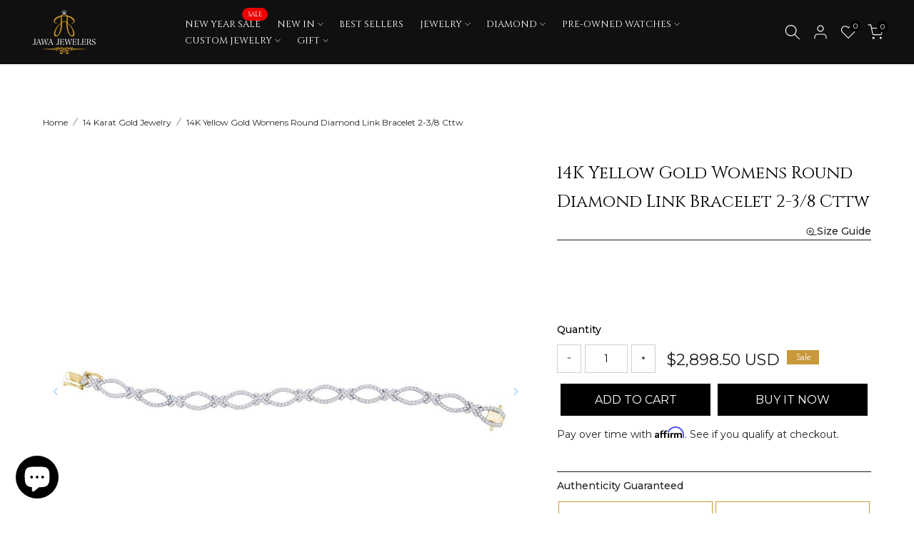

--- FILE ---
content_type: text/html; charset=utf-8
request_url: https://www.jawajewelers.com/products/yellow-gold-women-round-diamond-link-bracelet
body_size: 84115
content:
<!doctype html><html class="t4sp-theme t4s-wrapper__full_width rtl_false swatch_color_style_2 pr_border_style_1 pr_img_effect_2 enable_eff_img1_true badge_shape_2 css_for_wis_app_true shadow_round_img_true t4s-header__inline is-remove-unavai-2 t4_compare_true t4s-cart-count-0 t4s-pr-ellipsis-true
 no-js" lang="en">
  <head>

 
<meta charset="utf-8">
    <meta http-equiv="X-UA-Compatible" content="IE=edge">
    <meta name="viewport" content="width=device-width, initial-scale=1, height=device-height, minimum-scale=1.0, maximum-scale=1.0">
    <meta name="theme-color" content="#fff"><link rel="preconnect" href="https://cdn.shopify.com" crossorigin><link rel="shortcut icon" type="image/png" href="//www.jawajewelers.com/cdn/shop/files/fevicon-retina.png?v=1701170521&width=32"><link rel="apple-touch-icon-precomposed" type="image/png" sizes="152x152" href="//www.jawajewelers.com/cdn/shop/files/fevicon-retina.png?v=1701170521&width=152"><meta name="author" content="jawajewelers"><script src="//www.jawajewelers.com/cdn/shop/t/18/assets/lazysizes.min.js?v=19113999703148210021695876493" async="async"></script>
    <script src="//www.jawajewelers.com/cdn/shop/t/18/assets/global.min.js?v=164417445976002054911695876492" defer="defer"></script>
    <script>window.performance && window.performance.mark && window.performance.mark('shopify.content_for_header.start');</script><meta name="google-site-verification" content="YXcc3BKQcA8lHcp-FivoQRG0yCTVLTRTWkEtliSoTDc">
<meta name="google-site-verification" content="CBDonJWGp2zPY1LHUrCRki9tCYIS90wIIc2cIxIm34U">
<meta id="shopify-digital-wallet" name="shopify-digital-wallet" content="/17299983/digital_wallets/dialog">
<link rel="alternate" type="application/json+oembed" href="https://www.jawajewelers.com/products/yellow-gold-women-round-diamond-link-bracelet.oembed">
<script async="async" src="/checkouts/internal/preloads.js?locale=en-US"></script>
<script id="shopify-features" type="application/json">{"accessToken":"ea049c11d0ec9bfc5ec3048e80d1c118","betas":["rich-media-storefront-analytics"],"domain":"www.jawajewelers.com","predictiveSearch":true,"shopId":17299983,"locale":"en"}</script>
<script>var Shopify = Shopify || {};
Shopify.shop = "jawafashion.myshopify.com";
Shopify.locale = "en";
Shopify.currency = {"active":"USD","rate":"1.0"};
Shopify.country = "US";
Shopify.theme = {"name":"Kalles v4.2.2 official","id":136910667997,"schema_name":"Kalles","schema_version":"4.2.2","theme_store_id":null,"role":"main"};
Shopify.theme.handle = "null";
Shopify.theme.style = {"id":null,"handle":null};
Shopify.cdnHost = "www.jawajewelers.com/cdn";
Shopify.routes = Shopify.routes || {};
Shopify.routes.root = "/";</script>
<script type="module">!function(o){(o.Shopify=o.Shopify||{}).modules=!0}(window);</script>
<script>!function(o){function n(){var o=[];function n(){o.push(Array.prototype.slice.apply(arguments))}return n.q=o,n}var t=o.Shopify=o.Shopify||{};t.loadFeatures=n(),t.autoloadFeatures=n()}(window);</script>
<script id="shop-js-analytics" type="application/json">{"pageType":"product"}</script>
<script defer="defer" async type="module" src="//www.jawajewelers.com/cdn/shopifycloud/shop-js/modules/v2/client.init-shop-cart-sync_BT-GjEfc.en.esm.js"></script>
<script defer="defer" async type="module" src="//www.jawajewelers.com/cdn/shopifycloud/shop-js/modules/v2/chunk.common_D58fp_Oc.esm.js"></script>
<script defer="defer" async type="module" src="//www.jawajewelers.com/cdn/shopifycloud/shop-js/modules/v2/chunk.modal_xMitdFEc.esm.js"></script>
<script type="module">
  await import("//www.jawajewelers.com/cdn/shopifycloud/shop-js/modules/v2/client.init-shop-cart-sync_BT-GjEfc.en.esm.js");
await import("//www.jawajewelers.com/cdn/shopifycloud/shop-js/modules/v2/chunk.common_D58fp_Oc.esm.js");
await import("//www.jawajewelers.com/cdn/shopifycloud/shop-js/modules/v2/chunk.modal_xMitdFEc.esm.js");

  window.Shopify.SignInWithShop?.initShopCartSync?.({"fedCMEnabled":true,"windoidEnabled":true});

</script>
<script>(function() {
  var isLoaded = false;
  function asyncLoad() {
    if (isLoaded) return;
    isLoaded = true;
    var urls = ["https:\/\/formbuilder.hulkapps.com\/skeletopapp.js?shop=jawafashion.myshopify.com","\/\/d1liekpayvooaz.cloudfront.net\/apps\/customizery\/customizery.js?shop=jawafashion.myshopify.com","https:\/\/widget.trustpilot.com\/bootstrap\/v5\/tp.widget.sync.bootstrap.min.js?shop=jawafashion.myshopify.com","https:\/\/ecommplugins-scripts.trustpilot.com\/v2.1\/js\/header.min.js?settings=eyJrZXkiOiI5RHFaeFNhYzJhUnRrc1R0IiwicyI6InNrdSJ9\u0026v=2.5\u0026shop=jawafashion.myshopify.com","https:\/\/ecommplugins-trustboxsettings.trustpilot.com\/jawafashion.myshopify.com.js?settings=1698696190133\u0026shop=jawafashion.myshopify.com","https:\/\/cdn.shopify.com\/s\/files\/1\/1729\/9983\/t\/18\/assets\/yoast-active-script.js?v=1701087396\u0026shop=jawafashion.myshopify.com","https:\/\/static.klaviyo.com\/onsite\/js\/WAZwFF\/klaviyo.js?company_id=WAZwFF\u0026shop=jawafashion.myshopify.com"];
    for (var i = 0; i < urls.length; i++) {
      var s = document.createElement('script');
      s.type = 'text/javascript';
      s.async = true;
      s.src = urls[i];
      var x = document.getElementsByTagName('script')[0];
      x.parentNode.insertBefore(s, x);
    }
  };
  if(window.attachEvent) {
    window.attachEvent('onload', asyncLoad);
  } else {
    window.addEventListener('load', asyncLoad, false);
  }
})();</script>
<script id="__st">var __st={"a":17299983,"offset":-21600,"reqid":"1402413a-e3aa-4548-8d1f-3db8cffde49b-1769107448","pageurl":"www.jawajewelers.com\/products\/yellow-gold-women-round-diamond-link-bracelet","u":"2bcfca2aef4e","p":"product","rtyp":"product","rid":1187497967652};</script>
<script>window.ShopifyPaypalV4VisibilityTracking = true;</script>
<script id="captcha-bootstrap">!function(){'use strict';const t='contact',e='account',n='new_comment',o=[[t,t],['blogs',n],['comments',n],[t,'customer']],c=[[e,'customer_login'],[e,'guest_login'],[e,'recover_customer_password'],[e,'create_customer']],r=t=>t.map((([t,e])=>`form[action*='/${t}']:not([data-nocaptcha='true']) input[name='form_type'][value='${e}']`)).join(','),a=t=>()=>t?[...document.querySelectorAll(t)].map((t=>t.form)):[];function s(){const t=[...o],e=r(t);return a(e)}const i='password',u='form_key',d=['recaptcha-v3-token','g-recaptcha-response','h-captcha-response',i],f=()=>{try{return window.sessionStorage}catch{return}},m='__shopify_v',_=t=>t.elements[u];function p(t,e,n=!1){try{const o=window.sessionStorage,c=JSON.parse(o.getItem(e)),{data:r}=function(t){const{data:e,action:n}=t;return t[m]||n?{data:e,action:n}:{data:t,action:n}}(c);for(const[e,n]of Object.entries(r))t.elements[e]&&(t.elements[e].value=n);n&&o.removeItem(e)}catch(o){console.error('form repopulation failed',{error:o})}}const l='form_type',E='cptcha';function T(t){t.dataset[E]=!0}const w=window,h=w.document,L='Shopify',v='ce_forms',y='captcha';let A=!1;((t,e)=>{const n=(g='f06e6c50-85a8-45c8-87d0-21a2b65856fe',I='https://cdn.shopify.com/shopifycloud/storefront-forms-hcaptcha/ce_storefront_forms_captcha_hcaptcha.v1.5.2.iife.js',D={infoText:'Protected by hCaptcha',privacyText:'Privacy',termsText:'Terms'},(t,e,n)=>{const o=w[L][v],c=o.bindForm;if(c)return c(t,g,e,D).then(n);var r;o.q.push([[t,g,e,D],n]),r=I,A||(h.body.append(Object.assign(h.createElement('script'),{id:'captcha-provider',async:!0,src:r})),A=!0)});var g,I,D;w[L]=w[L]||{},w[L][v]=w[L][v]||{},w[L][v].q=[],w[L][y]=w[L][y]||{},w[L][y].protect=function(t,e){n(t,void 0,e),T(t)},Object.freeze(w[L][y]),function(t,e,n,w,h,L){const[v,y,A,g]=function(t,e,n){const i=e?o:[],u=t?c:[],d=[...i,...u],f=r(d),m=r(i),_=r(d.filter((([t,e])=>n.includes(e))));return[a(f),a(m),a(_),s()]}(w,h,L),I=t=>{const e=t.target;return e instanceof HTMLFormElement?e:e&&e.form},D=t=>v().includes(t);t.addEventListener('submit',(t=>{const e=I(t);if(!e)return;const n=D(e)&&!e.dataset.hcaptchaBound&&!e.dataset.recaptchaBound,o=_(e),c=g().includes(e)&&(!o||!o.value);(n||c)&&t.preventDefault(),c&&!n&&(function(t){try{if(!f())return;!function(t){const e=f();if(!e)return;const n=_(t);if(!n)return;const o=n.value;o&&e.removeItem(o)}(t);const e=Array.from(Array(32),(()=>Math.random().toString(36)[2])).join('');!function(t,e){_(t)||t.append(Object.assign(document.createElement('input'),{type:'hidden',name:u})),t.elements[u].value=e}(t,e),function(t,e){const n=f();if(!n)return;const o=[...t.querySelectorAll(`input[type='${i}']`)].map((({name:t})=>t)),c=[...d,...o],r={};for(const[a,s]of new FormData(t).entries())c.includes(a)||(r[a]=s);n.setItem(e,JSON.stringify({[m]:1,action:t.action,data:r}))}(t,e)}catch(e){console.error('failed to persist form',e)}}(e),e.submit())}));const S=(t,e)=>{t&&!t.dataset[E]&&(n(t,e.some((e=>e===t))),T(t))};for(const o of['focusin','change'])t.addEventListener(o,(t=>{const e=I(t);D(e)&&S(e,y())}));const B=e.get('form_key'),M=e.get(l),P=B&&M;t.addEventListener('DOMContentLoaded',(()=>{const t=y();if(P)for(const e of t)e.elements[l].value===M&&p(e,B);[...new Set([...A(),...v().filter((t=>'true'===t.dataset.shopifyCaptcha))])].forEach((e=>S(e,t)))}))}(h,new URLSearchParams(w.location.search),n,t,e,['guest_login'])})(!0,!0)}();</script>
<script integrity="sha256-4kQ18oKyAcykRKYeNunJcIwy7WH5gtpwJnB7kiuLZ1E=" data-source-attribution="shopify.loadfeatures" defer="defer" src="//www.jawajewelers.com/cdn/shopifycloud/storefront/assets/storefront/load_feature-a0a9edcb.js" crossorigin="anonymous"></script>
<script data-source-attribution="shopify.dynamic_checkout.dynamic.init">var Shopify=Shopify||{};Shopify.PaymentButton=Shopify.PaymentButton||{isStorefrontPortableWallets:!0,init:function(){window.Shopify.PaymentButton.init=function(){};var t=document.createElement("script");t.src="https://www.jawajewelers.com/cdn/shopifycloud/portable-wallets/latest/portable-wallets.en.js",t.type="module",document.head.appendChild(t)}};
</script>
<script data-source-attribution="shopify.dynamic_checkout.buyer_consent">
  function portableWalletsHideBuyerConsent(e){var t=document.getElementById("shopify-buyer-consent"),n=document.getElementById("shopify-subscription-policy-button");t&&n&&(t.classList.add("hidden"),t.setAttribute("aria-hidden","true"),n.removeEventListener("click",e))}function portableWalletsShowBuyerConsent(e){var t=document.getElementById("shopify-buyer-consent"),n=document.getElementById("shopify-subscription-policy-button");t&&n&&(t.classList.remove("hidden"),t.removeAttribute("aria-hidden"),n.addEventListener("click",e))}window.Shopify?.PaymentButton&&(window.Shopify.PaymentButton.hideBuyerConsent=portableWalletsHideBuyerConsent,window.Shopify.PaymentButton.showBuyerConsent=portableWalletsShowBuyerConsent);
</script>
<script data-source-attribution="shopify.dynamic_checkout.cart.bootstrap">document.addEventListener("DOMContentLoaded",(function(){function t(){return document.querySelector("shopify-accelerated-checkout-cart, shopify-accelerated-checkout")}if(t())Shopify.PaymentButton.init();else{new MutationObserver((function(e,n){t()&&(Shopify.PaymentButton.init(),n.disconnect())})).observe(document.body,{childList:!0,subtree:!0})}}));
</script>
<script id='scb4127' type='text/javascript' async='' src='https://www.jawajewelers.com/cdn/shopifycloud/privacy-banner/storefront-banner.js'></script>
<script>window.performance && window.performance.mark && window.performance.mark('shopify.content_for_header.end');</script>
<link rel="preconnect" href="https://fonts.googleapis.com">
    <link rel="preconnect" href="https://fonts.gstatic.com" crossorigin><link rel="stylesheet" href="https://fonts.googleapis.com/css?family=montserrat:300,300i,400,400i,500,500i,600,600i,700,700i,800,800i|cinzel:300,300i,400,400i,500,500i,600,600i,700,700i,800,800i&display=swap" media="print" onload="this.media='all'"><link href="//www.jawajewelers.com/cdn/shop/t/18/assets/base.css?v=76831910764618019991699628816" rel="stylesheet" type="text/css" media="all" /><style data-shopify>:root {
        
         /* CSS Variables */
        --wrapper-mw      : 1420px;
        --font-family-1   : montserrat;
        --font-family-2   : montserrat;
        --font-family-3   : cinzel;
        --font-body-family   : montserrat;
        --font-heading-family: cinzel;
       
        
        --t4s-success-color       : #428445;
        --t4s-success-color-rgb   : 66, 132, 69;
        --t4s-warning-color       : #e0b252;
        --t4s-warning-color-rgb   : 224, 178, 82;
        --t4s-error-color         : #EB001B;
        --t4s-error-color-rgb     : 235, 0, 27;
        --t4s-light-color         : #ffffff;
        --t4s-dark-color          : #222222;
        --t4s-highlight-color     : #ec0101;
        --t4s-tooltip-background  : #383838;
        --t4s-tooltip-color       : #fff;
        --primary-sw-color        : #333;
        --primary-sw-color-rgb    : 51, 51, 51;
        --border-sw-color         : #ddd;
        --secondary-sw-color      : #878787;
        --primary-price-color     : #ec0101;
        --secondary-price-color   : #878787;
        
        --t4s-body-background     : #fff;
        --text-color              : #222222;
        --text-color-rgb          : 34, 34, 34;
        --heading-color           : #222222;
        --accent-color            : #c8983a;
        --accent-color-rgb        : 200, 152, 58;
        --accent-color-darken     : #8e6b28;
        --accent-color-hover      : var(--accent-color-darken);
        --secondary-color         : #222;
        --secondary-color-rgb     : 34, 34, 34;
        --link-color              : #222222;
        --link-color-hover        : #c8983a;
        --border-color            : #e1e1e1;
        --border-color-rgb        : 225, 225, 225;
        --border-primary-color    : #c8983a;
        --button-background       : #222;
        --button-color            : #fff;
        --button-background-hover : #c8983a;
        --button-color-hover      : #fff;

        --sale-badge-background    : #ff4e00;
        --sale-badge-color         : #fff;
        --new-badge-background     : #109533;
        --new-badge-color          : #fff;
        --preorder-badge-background: #0774d7;
        --preorder-badge-color     : #fff;
        --soldout-badge-background : #999999;
        --soldout-badge-color      : #fff;
        --custom-badge-background  : #00A500;
        --custom-badge-color       : #fff;/* Shopify related variables */
        --payment-terms-background-color: ;
        
        --lz-background: #f5f5f5;
        --lz-img: url("//www.jawajewelers.com/cdn/shop/t/18/assets/t4s_loader.svg?v=21452843680654493511695876545");}

    html {
      font-size: 62.5%;
      height: 100%;
    }

    body {
      margin: 0;
      overflow-x: hidden;
      font-size:14px;
      letter-spacing: 0px;
      color: var(--text-color);
      font-family: var(--font-body-family);
      line-height: 1.7;
      font-weight: 400;
      -webkit-font-smoothing: auto;
      -moz-osx-font-smoothing: auto;
    }
    /*
    @media screen and (min-width: 750px) {
      body {
        font-size: 1.6rem;
      }
    }
    */

    h1, h2, h3, h4, h5, h6, .t4s_as_title {
      color: var(--heading-color);
      font-family: var(--font-heading-family);
      line-height: 1.4;
      font-weight: 400;
      letter-spacing: 0px;
    }
    h1 { font-size: 37px }
    h2 { font-size: 29px }
    h3 { font-size: 23px }
    h4 { font-size: 18px }
    h5 { font-size: 17px }
    h6 { font-size: 15.5px }
    a,.t4s_as_link {
      /* font-family: var(--font-link-family); */
      color: var(--link-color);
    }
    a:hover,.t4s_as_link:hover {
      color: var(--link-color-hover);
    }
    button,
    input,
    optgroup,
    select,
    textarea {
      border-color: var(--border-color);
    }
    .t4s_as_button,
    button,
    input[type="button"]:not(.t4s-btn),
    input[type="reset"],
    input[type="submit"]:not(.t4s-btn) {
      font-family: var(--font-button-family);
      color: var(--button-color);
      background-color: var(--button-background);
      border-color: var(--button-background);
    }
    .t4s_as_button:hover,
    button:hover,
    input[type="button"]:not(.t4s-btn):hover, 
    input[type="reset"]:hover,
    input[type="submit"]:not(.t4s-btn):hover  {
      color: var(--button-color-hover);
      background-color: var(--button-background-hover);
      border-color: var(--button-background-hover);
    }
    
    .t4s-cp,.t4s-color-accent { color : var(--accent-color) }.t4s-ct,.t4s-color-text { color : var(--text-color) }.t4s-ch,.t4ss-color-heading { color : var(--heading-color) }.t4s-csecondary { color : var(--secondary-color) }
    
    .t4s-fnt-fm-1 {
      font-family: var(--font-family-1) !important;
    }
    .t4s-fnt-fm-2 {
      font-family: var(--font-family-2) !important;
    }
    .t4s-fnt-fm-3 {
      font-family: var(--font-family-3) !important;
    }
    .t4s-cr {
        color: var(--t4s-highlight-color);
    }
    .t4s-price__sale { color: var(--primary-price-color); }.t4s-fix-overflow.t4s-row { max-width: 100vw;margin-left: auto;margin-right: auto;}.lazyloadt4s-opt {opacity: 1 !important;transition: opacity 0s, transform 1s !important;}.t4s-d-block {display: block;}.t4s-d-none {display: none;}@media (min-width: 768px) {.t4s-d-md-block {display: block;}.t4s-d-md-none {display: none; }}@media (min-width: 1025px) {.t4s-d-lg-block {display: block;}.t4s-d-lg-none {display: none; }}.t4s-product .t4s-product-sizes > span.t4s-product-sizes--sold-out,     
      .t4s-product .t4s-product-sizes[data-size="1"] > span:after{
        display: none;
      }</style><script>
  const isBehaviorSmooth = 'scrollBehavior' in document.documentElement.style && getComputedStyle(document.documentElement).scrollBehavior === 'smooth';
  const t4sXMLHttpRequest = window.XMLHttpRequest, documentElementT4s = document.documentElement; documentElementT4s.className = documentElementT4s.className.replace('no-js', 'js');function loadImageT4s(_this) { _this.classList.add('lazyloadt4sed')};(function() { const matchMediaHoverT4s = (window.matchMedia('(-moz-touch-enabled: 1), (hover: none)')).matches; documentElementT4s.className += ((window.CSS && window.CSS.supports('(position: sticky) or (position: -webkit-sticky)')) ? ' t4sp-sticky' : ' t4sp-no-sticky'); documentElementT4s.className += matchMediaHoverT4s ? ' t4sp-no-hover' : ' t4sp-hover'; window.onpageshow = function() { if (performance.navigation.type === 2) {document.dispatchEvent(new CustomEvent('cart:refresh'))} }; if (!matchMediaHoverT4s && window.width > 1024) { document.addEventListener('mousemove', function(evt) { documentElementT4s.classList.replace('t4sp-no-hover','t4sp-hover'); document.dispatchEvent(new CustomEvent('theme:hover')); }, {once : true} ); } }());</script><!-- BEGIN app block: shopify://apps/ecomposer-builder/blocks/app-embed/a0fc26e1-7741-4773-8b27-39389b4fb4a0 --><!-- DNS Prefetch & Preconnect -->
<link rel="preconnect" href="https://cdn.ecomposer.app" crossorigin>
<link rel="dns-prefetch" href="https://cdn.ecomposer.app">

<link rel="prefetch" href="https://cdn.ecomposer.app/vendors/css/ecom-swiper@11.css" as="style">
<link rel="prefetch" href="https://cdn.ecomposer.app/vendors/js/ecom-swiper@11.0.5.js" as="script">
<link rel="prefetch" href="https://cdn.ecomposer.app/vendors/js/ecom_modal.js" as="script">

<!-- Global CSS --><!--ECOM-EMBED-->
  <style id="ecom-global-css" class="ecom-global-css">/**ECOM-INSERT-CSS**/.ecom-section > div.core__row--columns{max-width: 1200px;}.ecom-column>div.core__column--wrapper{padding: 20px;}div.core__blocks--body>div.ecom-block.elmspace:not(:first-child){margin-top: 20px;}:root{--ecom-global-colors-primary:#c8983a;--ecom-global-colors-secondary:#000000;--ecom-global-colors-text:#ffffff;--ecom-global-colors-accent:#ffffff;--ecom-global-typography-h1-font-weight:400;--ecom-global-typography-h1-font-size:48px;--ecom-global-typography-h1-line-height:90px;--ecom-global-typography-h1-letter-spacing:-0.02em;--ecom-global-typography-h1-font-family:Cinzel;--ecom-global-typography-h2-font-weight:400;--ecom-global-typography-h2-font-size:30px;--ecom-global-typography-h2-line-height:72px;--ecom-global-typography-h2-letter-spacing:-0.02em;--ecom-global-typography-h2-font-family:Cinzel;--ecom-global-typography-h3-font-weight:600;--ecom-global-typography-h3-font-size:48px;--ecom-global-typography-h3-line-height:60px;--ecom-global-typography-h3-letter-spacing:-0.02em;--ecom-global-typography-h4-font-weight:600;--ecom-global-typography-h4-font-size:36px;--ecom-global-typography-h4-line-height:44px;--ecom-global-typography-h4-letter-spacing:-0.02em;--ecom-global-typography-h5-font-weight:600;--ecom-global-typography-h5-font-size:30px;--ecom-global-typography-h5-line-height:38px;--ecom-global-typography-h6-font-weight:600;--ecom-global-typography-h6-font-size:24px;--ecom-global-typography-h6-line-height:32px;--ecom-global-typography-h7-font-weight:400;--ecom-global-typography-h7-font-size:18px;--ecom-global-typography-h7-line-height:28px;}</style>
  <!--/ECOM-EMBED--><!-- Custom CSS & JS --><style id="ecom-custom-css"></style><script id="ecom-custom-js" async></script><!-- Open Graph Meta Tags for Pages --><!-- Critical Inline Styles -->
<style class="ecom-theme-helper">.ecom-animation{opacity:0}.ecom-animation.animate,.ecom-animation.ecom-animated{opacity:1}.ecom-cart-popup{display:grid;position:fixed;inset:0;z-index:9999999;align-content:center;padding:5px;justify-content:center;align-items:center;justify-items:center}.ecom-cart-popup::before{content:' ';position:absolute;background:#e5e5e5b3;inset:0}.ecom-ajax-loading{cursor:not-allowed;pointer-events:none;opacity:.6}#ecom-toast{visibility:hidden;max-width:50px;height:60px;margin:auto;background-color:#333;color:#fff;text-align:center;border-radius:2px;position:fixed;z-index:1;left:0;right:0;bottom:30px;font-size:17px;display:grid;grid-template-columns:50px auto;align-items:center;justify-content:start;align-content:center;justify-items:start}#ecom-toast.ecom-toast-show{visibility:visible;animation:ecomFadein .5s,ecomExpand .5s .5s,ecomStay 3s 1s,ecomShrink .5s 4s,ecomFadeout .5s 4.5s}#ecom-toast #ecom-toast-icon{width:50px;height:100%;box-sizing:border-box;background-color:#111;color:#fff;padding:5px}#ecom-toast .ecom-toast-icon-svg{width:100%;height:100%;position:relative;vertical-align:middle;margin:auto;text-align:center}#ecom-toast #ecom-toast-desc{color:#fff;padding:16px;overflow:hidden;white-space:nowrap}@media(max-width:768px){#ecom-toast #ecom-toast-desc{white-space:normal;min-width:250px}#ecom-toast{height:auto;min-height:60px}}.ecom__column-full-height{height:100%}@keyframes ecomFadein{from{bottom:0;opacity:0}to{bottom:30px;opacity:1}}@keyframes ecomExpand{from{min-width:50px}to{min-width:var(--ecom-max-width)}}@keyframes ecomStay{from{min-width:var(--ecom-max-width)}to{min-width:var(--ecom-max-width)}}@keyframes ecomShrink{from{min-width:var(--ecom-max-width)}to{min-width:50px}}@keyframes ecomFadeout{from{bottom:30px;opacity:1}to{bottom:60px;opacity:0}}</style>


<!-- EComposer Config Script -->
<script id="ecom-theme-helpers" async>
window.EComposer=window.EComposer||{};(function(){if(!this.configs)this.configs={};this.configs={"custom_code":{"custom_css":"","custom_js":""},"instagram":null};this.configs.ajax_cart={"enable":true,"note":true,"checkout_color":"#ffffff","checkout_color_hover":"#ffffff","continue_color":"#000000","continue_color_hover":"#ffffff","border_radius":{"top":"4px","left":"4px","bottom":"4px","right":"4px"},"width":"250px","spacing":{"margin":{"top":"5px"},"padding":{"right":"24px","left":"24px","top":"12px","bottom":"12px"}},"continue_label":"Continue shopping","checkout_label":"Checkout","font_button":{"font-size":"14px","font-weight":"400","line-height":"20px"},"google_font_css":[],"custom_font_css":[],"typo_button":"font-size:14px;font-weight:400;line-height:20px;","tab_1":"normal","tab":"normal","checkout_background_type_color":{"classic":{"background-color":"#000000"},"native":["background: #000000"]},"checkout_background_type_color_css":"background: #000000"};this.customer=false;this.proxy_path='/apps/ecomposer-visual-page-builder';
this.popupScriptUrl='https://cdn.shopify.com/extensions/019b200c-ceec-7ac9-af95-28c32fd62de8/ecomposer-94/assets/ecom_popup.js';
this.routes={domain:'https://www.jawajewelers.com',root_url:'/',collections_url:'/collections',all_products_collection_url:'/collections/all',cart_url:'/cart',cart_add_url:'/cart/add',cart_change_url:'/cart/change',cart_clear_url:'/cart/clear',cart_update_url:'/cart/update',product_recommendations_url:'/recommendations/products'};
this.queryParams={};
if(window.location.search.length){new URLSearchParams(window.location.search).forEach((value,key)=>{this.queryParams[key]=value})}
this.money_format="${{amount}}";
this.money_with_currency_format="${{amount}} USD";
this.currencyCodeEnabled=true;this.abTestingData = [];this.formatMoney=function(t,e){const r=this.currencyCodeEnabled?this.money_with_currency_format:this.money_format;function a(t,e){return void 0===t?e:t}function o(t,e,r,o){if(e=a(e,2),r=a(r,","),o=a(o,"."),isNaN(t)||null==t)return 0;var n=(t=(t/100).toFixed(e)).split(".");return n[0].replace(/(\d)(?=(\d\d\d)+(?!\d))/g,"$1"+r)+(n[1]?o+n[1]:"")}"string"==typeof t&&(t=t.replace(".",""));var n="",i=/\{\{\s*(\w+)\s*\}\}/,s=e||r;switch(s.match(i)[1]){case"amount":n=o(t,2);break;case"amount_no_decimals":n=o(t,0);break;case"amount_with_comma_separator":n=o(t,2,".",",");break;case"amount_with_space_separator":n=o(t,2," ",",");break;case"amount_with_period_and_space_separator":n=o(t,2," ",".");break;case"amount_no_decimals_with_comma_separator":n=o(t,0,".",",");break;case"amount_no_decimals_with_space_separator":n=o(t,0," ");break;case"amount_with_apostrophe_separator":n=o(t,2,"'",".")}return s.replace(i,n)};
this.resizeImage=function(t,e){try{if(!e||"original"==e||"full"==e||"master"==e)return t;if(-1!==t.indexOf("cdn.shopify.com")||-1!==t.indexOf("/cdn/shop/")){var r=t.match(/\.(jpg|jpeg|gif|png|bmp|bitmap|tiff|tif|webp)((\#[0-9a-z\-]+)?(\?v=.*)?)?$/gim);if(null==r)return null;var a=t.split(r[0]),o=r[0];return a[0]+"_"+e+o}}catch(r){return t}return t};
this.getProduct=function(t){if(!t)return!1;let e=("/"===this.routes.root_url?"":this.routes.root_url)+"/products/"+t+".js?shop="+Shopify.shop;return window.ECOM_LIVE&&(e="/shop/builder/ajax/ecom-proxy/products/"+t+"?shop="+Shopify.shop),window.fetch(e,{headers:{"Content-Type":"application/json"}}).then(t=>t.ok?t.json():false)};
const u=new URLSearchParams(window.location.search);if(u.has("ecom-redirect")){const r=u.get("ecom-redirect");if(r){let d;try{d=decodeURIComponent(r)}catch{return}d=d.trim().replace(/[\r\n\t]/g,"");if(d.length>2e3)return;const p=["javascript:","data:","vbscript:","file:","ftp:","mailto:","tel:","sms:","chrome:","chrome-extension:","moz-extension:","ms-browser-extension:"],l=d.toLowerCase();for(const o of p)if(l.includes(o))return;const x=[/<script/i,/<\/script/i,/javascript:/i,/vbscript:/i,/onload=/i,/onerror=/i,/onclick=/i,/onmouseover=/i,/onfocus=/i,/onblur=/i,/onsubmit=/i,/onchange=/i,/alert\s*\(/i,/confirm\s*\(/i,/prompt\s*\(/i,/document\./i,/window\./i,/eval\s*\(/i];for(const t of x)if(t.test(d))return;if(d.startsWith("/")&&!d.startsWith("//")){if(!/^[a-zA-Z0-9\-._~:/?#[\]@!$&'()*+,;=%]+$/.test(d))return;if(d.includes("../")||d.includes("./"))return;window.location.href=d;return}if(!d.includes("://")&&!d.startsWith("//")){if(!/^[a-zA-Z0-9\-._~:/?#[\]@!$&'()*+,;=%]+$/.test(d))return;if(d.includes("../")||d.includes("./"))return;window.location.href="/"+d;return}let n;try{n=new URL(d)}catch{return}if(!["http:","https:"].includes(n.protocol))return;if(n.port&&(parseInt(n.port)<1||parseInt(n.port)>65535))return;const a=[window.location.hostname];if(a.includes(n.hostname)&&(n.href===d||n.toString()===d))window.location.href=d}}
}).bind(window.EComposer)();
if(window.Shopify&&window.Shopify.designMode&&window.top&&window.top.opener){window.addEventListener("load",function(){window.top.opener.postMessage({action:"ecomposer:loaded"},"*")})}
</script>

<!-- Quickview Script -->
<script id="ecom-theme-quickview" async>
window.EComposer=window.EComposer||{};(function(){this.initQuickview=function(){var enable_qv=false;enable_qv=true;const qv_wrapper_script=document.querySelector('#ecom-quickview-template-html');if(!qv_wrapper_script)return;const ecom_quickview=document.createElement('div');ecom_quickview.classList.add('ecom-quickview');ecom_quickview.innerHTML=qv_wrapper_script.innerHTML;document.body.prepend(ecom_quickview);const qv_wrapper=ecom_quickview.querySelector('.ecom-quickview__wrapper');const ecomQuickview=function(e){let t=qv_wrapper.querySelector(".ecom-quickview__content-data");if(t){let i=document.createRange().createContextualFragment(e);t.innerHTML="",t.append(i),qv_wrapper.classList.add("ecom-open");let c=new CustomEvent("ecom:quickview:init",{detail:{wrapper:qv_wrapper}});document.dispatchEvent(c),setTimeout(function(){qv_wrapper.classList.add("ecom-display")},500),closeQuickview(t)}},closeQuickview=function(e){let t=qv_wrapper.querySelector(".ecom-quickview__close-btn"),i=qv_wrapper.querySelector(".ecom-quickview__content");function c(t){let o=t.target;do{if(o==i||o&&o.classList&&o.classList.contains("ecom-modal"))return;o=o.parentNode}while(o);o!=i&&(qv_wrapper.classList.add("ecom-remove"),qv_wrapper.classList.remove("ecom-open","ecom-display","ecom-remove"),setTimeout(function(){e.innerHTML=""},300),document.removeEventListener("click",c),document.removeEventListener("keydown",n))}function n(t){(t.isComposing||27===t.keyCode)&&(qv_wrapper.classList.add("ecom-remove"),qv_wrapper.classList.remove("ecom-open","ecom-display","ecom-remove"),setTimeout(function(){e.innerHTML=""},300),document.removeEventListener("keydown",n),document.removeEventListener("click",c))}t&&t.addEventListener("click",function(t){t.preventDefault(),document.removeEventListener("click",c),document.removeEventListener("keydown",n),qv_wrapper.classList.add("ecom-remove"),qv_wrapper.classList.remove("ecom-open","ecom-display","ecom-remove"),setTimeout(function(){e.innerHTML=""},300)}),document.addEventListener("click",c),document.addEventListener("keydown",n)};function quickViewHandler(e){e&&e.preventDefault();let t=this;t.classList&&t.classList.add("ecom-loading");let i=t.classList?t.getAttribute("href"):window.location.pathname;if(i){if(window.location.search.includes("ecom_template_id")){let c=new URLSearchParams(location.search);i=window.location.pathname+"?section_id="+c.get("ecom_template_id")}else i+=(i.includes("?")?"&":"?")+"section_id=ecom-default-template-quickview";fetch(i).then(function(e){return 200==e.status?e.text():window.document.querySelector("#admin-bar-iframe")?(404==e.status?alert("Please create Ecomposer quickview template first!"):alert("Have some problem with quickview!"),t.classList&&t.classList.remove("ecom-loading"),!1):void window.open(new URL(i).pathname,"_blank")}).then(function(e){e&&(ecomQuickview(e),setTimeout(function(){t.classList&&t.classList.remove("ecom-loading")},300))}).catch(function(e){})}}
if(window.location.search.includes('ecom_template_id')){setTimeout(quickViewHandler,1000)}
if(enable_qv){const qv_buttons=document.querySelectorAll('.ecom-product-quickview');if(qv_buttons.length>0){qv_buttons.forEach(function(button,index){button.addEventListener('click',quickViewHandler)})}}
}}).bind(window.EComposer)();
</script>

<!-- Quickview Template -->
<script type="text/template" id="ecom-quickview-template-html">
<div class="ecom-quickview__wrapper ecom-dn"><div class="ecom-quickview__container"><div class="ecom-quickview__content"><div class="ecom-quickview__content-inner"><div class="ecom-quickview__content-data"></div></div><span class="ecom-quickview__close-btn"><svg version="1.1" xmlns="http://www.w3.org/2000/svg" width="32" height="32" viewBox="0 0 32 32"><path d="M10.722 9.969l-0.754 0.754 5.278 5.278-5.253 5.253 0.754 0.754 5.253-5.253 5.253 5.253 0.754-0.754-5.253-5.253 5.278-5.278-0.754-0.754-5.278 5.278z" fill="#000000"></path></svg></span></div></div></div>
</script>

<!-- Quickview Styles -->
<style class="ecom-theme-quickview">.ecom-quickview .ecom-animation{opacity:1}.ecom-quickview__wrapper{opacity:0;display:none;pointer-events:none}.ecom-quickview__wrapper.ecom-open{position:fixed;top:0;left:0;right:0;bottom:0;display:block;pointer-events:auto;z-index:100000;outline:0!important;-webkit-backface-visibility:hidden;opacity:1;transition:all .1s}.ecom-quickview__container{text-align:center;position:absolute;width:100%;height:100%;left:0;top:0;padding:0 8px;box-sizing:border-box;opacity:0;background-color:rgba(0,0,0,.8);transition:opacity .1s}.ecom-quickview__container:before{content:"";display:inline-block;height:100%;vertical-align:middle}.ecom-quickview__wrapper.ecom-display .ecom-quickview__content{visibility:visible;opacity:1;transform:none}.ecom-quickview__content{position:relative;display:inline-block;opacity:0;visibility:hidden;transition:transform .1s,opacity .1s;transform:translateX(-100px)}.ecom-quickview__content-inner{position:relative;display:inline-block;vertical-align:middle;margin:0 auto;text-align:left;z-index:999;overflow-y:auto;max-height:80vh}.ecom-quickview__content-data>.shopify-section{margin:0 auto;max-width:980px;overflow:hidden;position:relative;background-color:#fff;opacity:0}.ecom-quickview__wrapper.ecom-display .ecom-quickview__content-data>.shopify-section{opacity:1;transform:none}.ecom-quickview__wrapper.ecom-display .ecom-quickview__container{opacity:1}.ecom-quickview__wrapper.ecom-remove #shopify-section-ecom-default-template-quickview{opacity:0;transform:translateX(100px)}.ecom-quickview__close-btn{position:fixed!important;top:0;right:0;transform:none;background-color:transparent;color:#000;opacity:0;width:40px;height:40px;transition:.25s;z-index:9999;stroke:#fff}.ecom-quickview__wrapper.ecom-display .ecom-quickview__close-btn{opacity:1}.ecom-quickview__close-btn:hover{cursor:pointer}@media screen and (max-width:1024px){.ecom-quickview__content{position:absolute;inset:0;margin:50px 15px;display:flex}.ecom-quickview__close-btn{right:0}}.ecom-toast-icon-info{display:none}.ecom-toast-error .ecom-toast-icon-info{display:inline!important}.ecom-toast-error .ecom-toast-icon-success{display:none!important}.ecom-toast-icon-success{fill:#fff;width:35px}</style>

<!-- Toast Template -->
<script type="text/template" id="ecom-template-html"><!-- BEGIN app snippet: ecom-toast --><div id="ecom-toast"><div id="ecom-toast-icon"><svg xmlns="http://www.w3.org/2000/svg" class="ecom-toast-icon-svg ecom-toast-icon-info" fill="none" viewBox="0 0 24 24" stroke="currentColor"><path stroke-linecap="round" stroke-linejoin="round" stroke-width="2" d="M13 16h-1v-4h-1m1-4h.01M21 12a9 9 0 11-18 0 9 9 0 0118 0z"/></svg>
<svg class="ecom-toast-icon-svg ecom-toast-icon-success" xmlns="http://www.w3.org/2000/svg" viewBox="0 0 512 512"><path d="M256 8C119 8 8 119 8 256s111 248 248 248 248-111 248-248S393 8 256 8zm0 48c110.5 0 200 89.5 200 200 0 110.5-89.5 200-200 200-110.5 0-200-89.5-200-200 0-110.5 89.5-200 200-200m140.2 130.3l-22.5-22.7c-4.7-4.7-12.3-4.7-17-.1L215.3 303.7l-59.8-60.3c-4.7-4.7-12.3-4.7-17-.1l-22.7 22.5c-4.7 4.7-4.7 12.3-.1 17l90.8 91.5c4.7 4.7 12.3 4.7 17 .1l172.6-171.2c4.7-4.7 4.7-12.3 .1-17z"/></svg>
</div><div id="ecom-toast-desc"></div></div><!-- END app snippet --></script><!-- END app block --><!-- BEGIN app block: shopify://apps/yoast-seo/blocks/metatags/7c777011-bc88-4743-a24e-64336e1e5b46 -->
<!-- This site is optimized with Yoast SEO for Shopify -->
<title>14K Yellow Gold Women Round Diamond Link Bracelet</title>
<meta name="description" content="14kt Yellow Gold Womens Round Diamond Link Bracelet 2-3/8 Cttw. | Combined diamond weight of 2 &amp;amp; 3/8 carats total weight represents a range of 2.37 - 2.44 cts. t.w." />
<link rel="canonical" href="https://www.jawajewelers.com/products/yellow-gold-women-round-diamond-link-bracelet" />
<meta name="robots" content="index, follow, max-image-preview:large, max-snippet:-1, max-video-preview:-1" />
<meta property="og:site_name" content="Jawa Jewelers" />
<meta property="og:url" content="https://www.jawajewelers.com/products/yellow-gold-women-round-diamond-link-bracelet" />
<meta property="og:locale" content="en_US" />
<meta property="og:type" content="product" />
<meta property="og:title" content="14K Yellow Gold Women Round Diamond Link Bracelet" />
<meta property="og:description" content="14kt Yellow Gold Womens Round Diamond Link Bracelet 2-3/8 Cttw. | Combined diamond weight of 2 &amp;amp; 3/8 carats total weight represents a range of 2.37 - 2.44 cts. t.w." />
<meta property="og:image" content="https://www.jawajewelers.com/cdn/shop/products/73601.jpg?v=1581568006" />
<meta property="og:image:height" content="1000" />
<meta property="og:image:width" content="1000" />
<meta property="og:availability" content="instock" />
<meta property="product:availability" content="instock" />
<meta property="product:condition" content="new" />
<meta property="product:price:amount" content="2898.5" />
<meta property="product:price:currency" content="USD" />
<meta property="product:retailer_item_id" content="73601" />
<meta property="og:price:standard_amount" content="5797.0" />
<meta name="twitter:card" content="summary_large_image" />
<script type="application/ld+json" id="yoast-schema-graph">
{
  "@context": "https://schema.org",
  "@graph": [
    {
      "@type": "Organization",
      "@id": "https://www.jawajewelers.com/#/schema/organization/1",
      "url": "https://www.jawajewelers.com",
      "name": "Jawa Jewelers",
      "alternateName": "Jawa Jewelers",
      "logo": {
        "@id": "https://www.jawajewelers.com/#/schema/ImageObject/32577649737949"
      },
      "image": [
        {
          "@id": "https://www.jawajewelers.com/#/schema/ImageObject/32577649737949"
        }
      ],
      "hasMerchantReturnPolicy": {
        "@type": "MerchantReturnPolicy",
        "merchantReturnLink": "https://www.jawajewelers.com/policies/refund-policy"
      },
      "sameAs": ["https:\/\/www.youtube.com\/channel\/UCqnlreEkFfruMtpgO6PXExA","https:\/\/www.instagram.com\/jaydajeweler\/","https:\/\/www.pinterest.com\/jawajewelers\/","https:\/\/www.facebook.com\/jawajewelers\/"]
    },
    {
      "@type": "ImageObject",
      "@id": "https://www.jawajewelers.com/#/schema/ImageObject/32577649737949",
      "width": 315,
      "height": 234,
      "url": "https:\/\/www.jawajewelers.com\/cdn\/shop\/files\/lojo-jj.jpg?v=1701088509",
      "contentUrl": "https:\/\/www.jawajewelers.com\/cdn\/shop\/files\/lojo-jj.jpg?v=1701088509"
    },
    {
      "@type": "WebSite",
      "@id": "https://www.jawajewelers.com/#/schema/website/1",
      "url": "https://www.jawajewelers.com",
      "name": "Jawa Jewelers",
      "alternateName": "Jawa Jewelers",
      "potentialAction": {
        "@type": "SearchAction",
        "target": "https://www.jawajewelers.com/search?q={search_term_string}",
        "query-input": "required name=search_term_string"
      },
      "publisher": {
        "@id": "https://www.jawajewelers.com/#/schema/organization/1"
      },
      "inLanguage": "en"
    },
    {
      "@type": "ItemPage",
      "@id": "https:\/\/www.jawajewelers.com\/products\/yellow-gold-women-round-diamond-link-bracelet",
      "name": "14K Yellow Gold Women Round Diamond Link Bracelet",
      "description": "14kt Yellow Gold Womens Round Diamond Link Bracelet 2-3\/8 Cttw. | Combined diamond weight of 2 \u0026amp;amp; 3\/8 carats total weight represents a range of 2.37 - 2.44 cts. t.w.",
      "datePublished": "2019-03-12T09:14:32-05:00",
      "breadcrumb": {
        "@id": "https:\/\/www.jawajewelers.com\/products\/yellow-gold-women-round-diamond-link-bracelet\/#\/schema\/breadcrumb"
      },
      "primaryImageOfPage": {
        "@id": "https://www.jawajewelers.com/#/schema/ImageObject/1494524002435"
      },
      "image": [{
        "@id": "https://www.jawajewelers.com/#/schema/ImageObject/1494524002435"
      }],
      "isPartOf": {
        "@id": "https://www.jawajewelers.com/#/schema/website/1"
      },
      "url": "https:\/\/www.jawajewelers.com\/products\/yellow-gold-women-round-diamond-link-bracelet"
    },
    {
      "@type": "ImageObject",
      "@id": "https://www.jawajewelers.com/#/schema/ImageObject/1494524002435",
      "caption": "14K yellow gold diamond bracelet",
      "inLanguage": "en",
      "width": 1000,
      "height": 1000,
      "url": "https:\/\/www.jawajewelers.com\/cdn\/shop\/products\/73601.jpg?v=1581568006",
      "contentUrl": "https:\/\/www.jawajewelers.com\/cdn\/shop\/products\/73601.jpg?v=1581568006"
    },
    {
      "@type": "ProductGroup",
      "@id": "https:\/\/www.jawajewelers.com\/products\/yellow-gold-women-round-diamond-link-bracelet\/#\/schema\/Product",
      "brand": [{
        "@type": "Brand",
        "name": "JJ-GND"
      }],
      "mainEntityOfPage": {
        "@id": "https:\/\/www.jawajewelers.com\/products\/yellow-gold-women-round-diamond-link-bracelet"
      },
      "name": "14K Yellow Gold Womens Round Diamond Link Bracelet 2-3\/8 Cttw",
      "description": "14kt Yellow Gold Womens Round Diamond Link Bracelet 2-3\/8 Cttw. | Combined diamond weight of 2 \u0026amp;amp; 3\/8 carats total weight represents a range of 2.37 - 2.44 cts. t.w.",
      "image": [{
        "@id": "https://www.jawajewelers.com/#/schema/ImageObject/1494524002435"
      }],
      "productGroupID": "1187497967652",
      "hasVariant": [
        {
          "@type": "Product",
          "@id": "https://www.jawajewelers.com/#/schema/Product/10547991511076",
          "name": "14K Yellow Gold Womens Round Diamond Link Bracelet 2-3\/8 Cttw",
          "sku": "73601",
          "image": [{
            "@id": "https://www.jawajewelers.com/#/schema/ImageObject/1494524002435"
          }],
          "offers": {
            "@type": "Offer",
            "@id": "https://www.jawajewelers.com/#/schema/Offer/10547991511076",
            "availability": "https://schema.org/InStock",
            "priceSpecification": {
              "@type": "UnitPriceSpecification",
              "valueAddedTaxIncluded": true,
              "price": 2898.5,
              "priceCurrency": "USD"
            },
            "seller": {
              "@id": "https://www.jawajewelers.com/#/schema/organization/1"
            },
            "url": "https:\/\/www.jawajewelers.com\/products\/yellow-gold-women-round-diamond-link-bracelet",
            "checkoutPageURLTemplate": "https:\/\/www.jawajewelers.com\/cart\/add?id=10547991511076\u0026quantity=1"
          }
        }
      ],
      "url": "https:\/\/www.jawajewelers.com\/products\/yellow-gold-women-round-diamond-link-bracelet"
    },
    {
      "@type": "BreadcrumbList",
      "@id": "https:\/\/www.jawajewelers.com\/products\/yellow-gold-women-round-diamond-link-bracelet\/#\/schema\/breadcrumb",
      "itemListElement": [
        {
          "@type": "ListItem",
          "name": "Jawa Jewelers",
          "item": "https:\/\/www.jawajewelers.com",
          "position": 1
        },
        {
          "@type": "ListItem",
          "name": "14K Yellow Gold Womens Round Diamond Link Bracelet 2-3\/8 Cttw",
          "position": 2
        }
      ]
    }

  ]}
</script>
<!--/ Yoast SEO -->
<!-- END app block --><!-- BEGIN app block: shopify://apps/yotpo-product-reviews/blocks/settings/eb7dfd7d-db44-4334-bc49-c893b51b36cf -->


<script type="text/javascript">
  (function e(){var e=document.createElement("script");
  e.type="text/javascript",e.async=true,
  e.src="//staticw2.yotpo.com/RrXnYz3hTxFXYDKUtf2OkyPehJ4vdkbP18c6zWu8/widget.js?lang=en";
  var t=document.getElementsByTagName("script")[0];
  t.parentNode.insertBefore(e,t)})();
</script>



  
<!-- END app block --><!-- BEGIN app block: shopify://apps/tt-breadcrumbs-seo-schema/blocks/ttSchema/dda6b26d-4f1a-43c6-a94b-6443ed0f750b -->


<!-- BEGIN app snippet: remove-script -->
<script id="tt_remove_script" type="module">
  if(void 0===window.ws_script){window.ws_script=!0;let e=()=>{document.querySelectorAll('[type="application/ld+json"]').forEach((e=>{e.hasAttribute("tt-ninja")||e.remove()}))};e(),setInterval(e,1e3),document.querySelectorAll("[itemscope]").forEach((e=>e.removeAttribute("itemscope")))}else document.getElementById("tt_remove_script").remove();
</script><!-- END app snippet -->


    <!-- BEGIN app snippet: article -->
<!-- END app snippet -->
    <!-- BEGIN app snippet: breadcrumb -->




    <script type="application/ld+json" tt-ninja>
    {
        "@context": "https://schema.org",
        "@type": "BreadcrumbList",
        "itemListElement": [{
            "@type": "ListItem",
            "position": 1,
            "name": "Jawa Jewelers",
            "item": "https://www.jawajewelers.com"
        },
        {
            "@type": "ListItem",
            "position": 2,
            "name": "14K Yellow Gold Womens Round Diamond Link Bracelet 2-3/8 Cttw",
            "item": "https://www.jawajewelers.com/products/yellow-gold-women-round-diamond-link-bracelet"
        }]
    }
    </script>
<!-- END app snippet -->
    <!-- BEGIN app snippet: carousel -->

<!-- END app snippet -->
    <!-- BEGIN app snippet: search --><script type="application/ld+json" tt-ninja>
    {
        "@context": "https://schema.org",
        "@type": "WebSite",
        "url": "https://www.jawajewelers.com",
        "potentialAction": {
            "@type": "SearchAction",
            "target": "https://www.jawajewelers.com/search?q={search_term_string}",
            "query-input": "required name=search_term_string"
        }
    }
</script><!-- END app snippet -->
    
        <!-- BEGIN app snippet: localBusiness -->  
  
  <script type="application/ld+json" tt-ninja>
    {
        "@context": "https://schema.org",
        "@type": "JewelryStore",
        "image": ["https://lh5.googleusercontent.com/p/AF1QipO-krE7I8qh6Tj_3REm-u0xEUuf_pZUCmHWMwsm=w213-h160-k-no","imageURL"],
        "@id": "https://www.jawajewelers.com",
        "name": "Jawa Jewelers",
        "address": {
          "@type": "PostalAddress",
          "addressLocality": "Independence",
          "addressRegion": "Missouri",
          "postalCode": "64057",
          "streetAddress": "18801 E 39th St S"
        },
        "geo": {
          "@type": "GeoCoordinates",
          "latitude": 39.0454419,
          "longitude": -94.3578933
        },
        "servesCuisine": "",
        "priceRange": "25 -  100000",
        "openingHoursSpecification": [
          {
            "@type":"OpeningHoursSpecification",
            "dayOfWeek":["Monday, Tuesday, Wednesday, Thursday, Friday,"],
            "opens":"11 am",
            "closes":"8 mp"
          }],
        "telephone": "4027535624"
    }
  </script><!-- END app snippet -->
        <!-- BEGIN app snippet: logo -->
<script type="application/ld+json" tt-ninja>
    {
        "@context": "https://schema.org",
        "@type": "Organization",
        "name": "Jawa Jewelers",
        "url": "https://www.jawajewelers.com",
        "description": "Buy luxury jewelry online for men and women at Jawa Jewelers. Shop elegant, handcrafted luxury jewelry with timeless designs and secure nationwide delivery.",
        "telephone": "4027535624",
        "logo": "https://www.jawajewelers.com/cdn/shop/files/logo_8.png?v=1648113534&width=180",
        "image": "https://www.jawajewelers.com/cdn/shop/files/logo_8.png?v=1648113534&width=180",
        "sameAs": [
            "",
            "https://www.facebook.com/jawajewelers/",
            "https://www.instagram.com/jaydajeweler/",
            "https://www.pinterest.com/jawajewelers/j",
            "",
            "https://www.youtube.com/channel/UCqnlreEkFfruMtpgO6PXExA",
            ""
        ],"aggregateRating": {
            "@type": "AggregateRating",
            "ratingValue": "4.6",
            "bestRating": "5",
            "worstRating": "1",
            "reviewCount": "120"
            },
        
        "address": {
            "@type": "PostalAddress",
            "streetAddress": "18801 E 39th St S",
            "addressLocality": "Independence",
            "addressRegion": "Missouri",
            "postalCode": "64057",
            "addressCountry": "US"
        }
    }
</script><!-- END app snippet -->
        <!-- BEGIN app snippet: product -->

  
  
  
  
  <script type="application/ld+json" tt-ninja>
    {
      "@context": "http://schema.org/",
      "@type": "Product",
      "url": "https://www.jawajewelers.com/products/yellow-gold-women-round-diamond-link-bracelet",
      "name": "14K Yellow Gold Womens Round Diamond Link Bracelet 2-3/8 Cttw",
      "image": "//www.jawajewelers.com/cdn/shop/products/73601.jpg?v=1581568006",
      "description": "14kt Yellow Gold Womens Round Diamond Link Bracelet 2-3/8 Cttw. | Combined diamond weight of 2 &amp;amp; 3/8 carats total weight represents a range of 2.37 - 2.44 cts. t.w.",
      "color": "",
      "material": "",
      "sku": "73601","mpn": "73601","brand": {
      "@type": "Brand",
      "name": "JJ-GND"
      },
      
      
      
      
      "offers": {
      "@type" : "Offer",
      "priceSpecification": {
          "@type": "UnitPriceSpecification",
          "priceCurrency": "USD","price": "2,89850"},
      "itemCondition" : "http://schema.org/NewCondition",
      "availability" : "http://schema.org/InStock",
      "url" : "https://www.jawajewelers.com/products/yellow-gold-women-round-diamond-link-bracelet?variant=10547991511076","image": "https://www.jawajewelers.com/cdn/shop/products/73601_grande.jpg?v=1581568006","name" : "14K Yellow Gold Womens Round Diamond Link Bracelet 2-3/8 Cttw","sku": "73601","description" : "14kt Yellow Gold Womens Round Diamond Link Bracelet 2-3\/8 Cttw. | Combined diamond weight of 2 \u0026amp; 3\/8 carats total weight represents a range of 2.37 - 2.44 cts. t.w.","priceValidUntil": "2026-02-21"
      }}
  </script>
  
    
    
  <!-- END app snippet --><!-- END app block --><script src="https://cdn.shopify.com/extensions/c1eb4680-ad4e-49c3-898d-493ebb06e626/affirm-pay-over-time-messaging-9/assets/affirm-cart-drawer-embed-handler.js" type="text/javascript" defer="defer"></script>
<script src="https://cdn.shopify.com/extensions/019b200c-ceec-7ac9-af95-28c32fd62de8/ecomposer-94/assets/ecom.js" type="text/javascript" defer="defer"></script>
<script src="https://cdn.shopify.com/extensions/e8878072-2f6b-4e89-8082-94b04320908d/inbox-1254/assets/inbox-chat-loader.js" type="text/javascript" defer="defer"></script>
<link href="https://monorail-edge.shopifysvc.com" rel="dns-prefetch">
<script>(function(){if ("sendBeacon" in navigator && "performance" in window) {try {var session_token_from_headers = performance.getEntriesByType('navigation')[0].serverTiming.find(x => x.name == '_s').description;} catch {var session_token_from_headers = undefined;}var session_cookie_matches = document.cookie.match(/_shopify_s=([^;]*)/);var session_token_from_cookie = session_cookie_matches && session_cookie_matches.length === 2 ? session_cookie_matches[1] : "";var session_token = session_token_from_headers || session_token_from_cookie || "";function handle_abandonment_event(e) {var entries = performance.getEntries().filter(function(entry) {return /monorail-edge.shopifysvc.com/.test(entry.name);});if (!window.abandonment_tracked && entries.length === 0) {window.abandonment_tracked = true;var currentMs = Date.now();var navigation_start = performance.timing.navigationStart;var payload = {shop_id: 17299983,url: window.location.href,navigation_start,duration: currentMs - navigation_start,session_token,page_type: "product"};window.navigator.sendBeacon("https://monorail-edge.shopifysvc.com/v1/produce", JSON.stringify({schema_id: "online_store_buyer_site_abandonment/1.1",payload: payload,metadata: {event_created_at_ms: currentMs,event_sent_at_ms: currentMs}}));}}window.addEventListener('pagehide', handle_abandonment_event);}}());</script>
<script id="web-pixels-manager-setup">(function e(e,d,r,n,o){if(void 0===o&&(o={}),!Boolean(null===(a=null===(i=window.Shopify)||void 0===i?void 0:i.analytics)||void 0===a?void 0:a.replayQueue)){var i,a;window.Shopify=window.Shopify||{};var t=window.Shopify;t.analytics=t.analytics||{};var s=t.analytics;s.replayQueue=[],s.publish=function(e,d,r){return s.replayQueue.push([e,d,r]),!0};try{self.performance.mark("wpm:start")}catch(e){}var l=function(){var e={modern:/Edge?\/(1{2}[4-9]|1[2-9]\d|[2-9]\d{2}|\d{4,})\.\d+(\.\d+|)|Firefox\/(1{2}[4-9]|1[2-9]\d|[2-9]\d{2}|\d{4,})\.\d+(\.\d+|)|Chrom(ium|e)\/(9{2}|\d{3,})\.\d+(\.\d+|)|(Maci|X1{2}).+ Version\/(15\.\d+|(1[6-9]|[2-9]\d|\d{3,})\.\d+)([,.]\d+|)( \(\w+\)|)( Mobile\/\w+|) Safari\/|Chrome.+OPR\/(9{2}|\d{3,})\.\d+\.\d+|(CPU[ +]OS|iPhone[ +]OS|CPU[ +]iPhone|CPU IPhone OS|CPU iPad OS)[ +]+(15[._]\d+|(1[6-9]|[2-9]\d|\d{3,})[._]\d+)([._]\d+|)|Android:?[ /-](13[3-9]|1[4-9]\d|[2-9]\d{2}|\d{4,})(\.\d+|)(\.\d+|)|Android.+Firefox\/(13[5-9]|1[4-9]\d|[2-9]\d{2}|\d{4,})\.\d+(\.\d+|)|Android.+Chrom(ium|e)\/(13[3-9]|1[4-9]\d|[2-9]\d{2}|\d{4,})\.\d+(\.\d+|)|SamsungBrowser\/([2-9]\d|\d{3,})\.\d+/,legacy:/Edge?\/(1[6-9]|[2-9]\d|\d{3,})\.\d+(\.\d+|)|Firefox\/(5[4-9]|[6-9]\d|\d{3,})\.\d+(\.\d+|)|Chrom(ium|e)\/(5[1-9]|[6-9]\d|\d{3,})\.\d+(\.\d+|)([\d.]+$|.*Safari\/(?![\d.]+ Edge\/[\d.]+$))|(Maci|X1{2}).+ Version\/(10\.\d+|(1[1-9]|[2-9]\d|\d{3,})\.\d+)([,.]\d+|)( \(\w+\)|)( Mobile\/\w+|) Safari\/|Chrome.+OPR\/(3[89]|[4-9]\d|\d{3,})\.\d+\.\d+|(CPU[ +]OS|iPhone[ +]OS|CPU[ +]iPhone|CPU IPhone OS|CPU iPad OS)[ +]+(10[._]\d+|(1[1-9]|[2-9]\d|\d{3,})[._]\d+)([._]\d+|)|Android:?[ /-](13[3-9]|1[4-9]\d|[2-9]\d{2}|\d{4,})(\.\d+|)(\.\d+|)|Mobile Safari.+OPR\/([89]\d|\d{3,})\.\d+\.\d+|Android.+Firefox\/(13[5-9]|1[4-9]\d|[2-9]\d{2}|\d{4,})\.\d+(\.\d+|)|Android.+Chrom(ium|e)\/(13[3-9]|1[4-9]\d|[2-9]\d{2}|\d{4,})\.\d+(\.\d+|)|Android.+(UC? ?Browser|UCWEB|U3)[ /]?(15\.([5-9]|\d{2,})|(1[6-9]|[2-9]\d|\d{3,})\.\d+)\.\d+|SamsungBrowser\/(5\.\d+|([6-9]|\d{2,})\.\d+)|Android.+MQ{2}Browser\/(14(\.(9|\d{2,})|)|(1[5-9]|[2-9]\d|\d{3,})(\.\d+|))(\.\d+|)|K[Aa][Ii]OS\/(3\.\d+|([4-9]|\d{2,})\.\d+)(\.\d+|)/},d=e.modern,r=e.legacy,n=navigator.userAgent;return n.match(d)?"modern":n.match(r)?"legacy":"unknown"}(),u="modern"===l?"modern":"legacy",c=(null!=n?n:{modern:"",legacy:""})[u],f=function(e){return[e.baseUrl,"/wpm","/b",e.hashVersion,"modern"===e.buildTarget?"m":"l",".js"].join("")}({baseUrl:d,hashVersion:r,buildTarget:u}),m=function(e){var d=e.version,r=e.bundleTarget,n=e.surface,o=e.pageUrl,i=e.monorailEndpoint;return{emit:function(e){var a=e.status,t=e.errorMsg,s=(new Date).getTime(),l=JSON.stringify({metadata:{event_sent_at_ms:s},events:[{schema_id:"web_pixels_manager_load/3.1",payload:{version:d,bundle_target:r,page_url:o,status:a,surface:n,error_msg:t},metadata:{event_created_at_ms:s}}]});if(!i)return console&&console.warn&&console.warn("[Web Pixels Manager] No Monorail endpoint provided, skipping logging."),!1;try{return self.navigator.sendBeacon.bind(self.navigator)(i,l)}catch(e){}var u=new XMLHttpRequest;try{return u.open("POST",i,!0),u.setRequestHeader("Content-Type","text/plain"),u.send(l),!0}catch(e){return console&&console.warn&&console.warn("[Web Pixels Manager] Got an unhandled error while logging to Monorail."),!1}}}}({version:r,bundleTarget:l,surface:e.surface,pageUrl:self.location.href,monorailEndpoint:e.monorailEndpoint});try{o.browserTarget=l,function(e){var d=e.src,r=e.async,n=void 0===r||r,o=e.onload,i=e.onerror,a=e.sri,t=e.scriptDataAttributes,s=void 0===t?{}:t,l=document.createElement("script"),u=document.querySelector("head"),c=document.querySelector("body");if(l.async=n,l.src=d,a&&(l.integrity=a,l.crossOrigin="anonymous"),s)for(var f in s)if(Object.prototype.hasOwnProperty.call(s,f))try{l.dataset[f]=s[f]}catch(e){}if(o&&l.addEventListener("load",o),i&&l.addEventListener("error",i),u)u.appendChild(l);else{if(!c)throw new Error("Did not find a head or body element to append the script");c.appendChild(l)}}({src:f,async:!0,onload:function(){if(!function(){var e,d;return Boolean(null===(d=null===(e=window.Shopify)||void 0===e?void 0:e.analytics)||void 0===d?void 0:d.initialized)}()){var d=window.webPixelsManager.init(e)||void 0;if(d){var r=window.Shopify.analytics;r.replayQueue.forEach((function(e){var r=e[0],n=e[1],o=e[2];d.publishCustomEvent(r,n,o)})),r.replayQueue=[],r.publish=d.publishCustomEvent,r.visitor=d.visitor,r.initialized=!0}}},onerror:function(){return m.emit({status:"failed",errorMsg:"".concat(f," has failed to load")})},sri:function(e){var d=/^sha384-[A-Za-z0-9+/=]+$/;return"string"==typeof e&&d.test(e)}(c)?c:"",scriptDataAttributes:o}),m.emit({status:"loading"})}catch(e){m.emit({status:"failed",errorMsg:(null==e?void 0:e.message)||"Unknown error"})}}})({shopId: 17299983,storefrontBaseUrl: "https://www.jawajewelers.com",extensionsBaseUrl: "https://extensions.shopifycdn.com/cdn/shopifycloud/web-pixels-manager",monorailEndpoint: "https://monorail-edge.shopifysvc.com/unstable/produce_batch",surface: "storefront-renderer",enabledBetaFlags: ["2dca8a86"],webPixelsConfigList: [{"id":"1520599261","configuration":"{\"yotpoStoreId\":\"RrXnYz3hTxFXYDKUtf2OkyPehJ4vdkbP18c6zWu8\"}","eventPayloadVersion":"v1","runtimeContext":"STRICT","scriptVersion":"8bb37a256888599d9a3d57f0551d3859","type":"APP","apiClientId":70132,"privacyPurposes":["ANALYTICS","MARKETING","SALE_OF_DATA"],"dataSharingAdjustments":{"protectedCustomerApprovalScopes":["read_customer_address","read_customer_email","read_customer_name","read_customer_personal_data","read_customer_phone"]}},{"id":"440893661","configuration":"{\"config\":\"{\\\"pixel_id\\\":\\\"G-BK0Q6BN1B5\\\",\\\"target_country\\\":\\\"US\\\",\\\"gtag_events\\\":[{\\\"type\\\":\\\"begin_checkout\\\",\\\"action_label\\\":\\\"G-BK0Q6BN1B5\\\"},{\\\"type\\\":\\\"search\\\",\\\"action_label\\\":\\\"G-BK0Q6BN1B5\\\"},{\\\"type\\\":\\\"view_item\\\",\\\"action_label\\\":[\\\"G-BK0Q6BN1B5\\\",\\\"MC-R6VJZLELK0\\\"]},{\\\"type\\\":\\\"purchase\\\",\\\"action_label\\\":[\\\"G-BK0Q6BN1B5\\\",\\\"MC-R6VJZLELK0\\\"]},{\\\"type\\\":\\\"page_view\\\",\\\"action_label\\\":[\\\"G-BK0Q6BN1B5\\\",\\\"MC-R6VJZLELK0\\\"]},{\\\"type\\\":\\\"add_payment_info\\\",\\\"action_label\\\":\\\"G-BK0Q6BN1B5\\\"},{\\\"type\\\":\\\"add_to_cart\\\",\\\"action_label\\\":\\\"G-BK0Q6BN1B5\\\"}],\\\"enable_monitoring_mode\\\":false}\"}","eventPayloadVersion":"v1","runtimeContext":"OPEN","scriptVersion":"b2a88bafab3e21179ed38636efcd8a93","type":"APP","apiClientId":1780363,"privacyPurposes":[],"dataSharingAdjustments":{"protectedCustomerApprovalScopes":["read_customer_address","read_customer_email","read_customer_name","read_customer_personal_data","read_customer_phone"]}},{"id":"103645405","configuration":"{\"tagID\":\"2614029104833\"}","eventPayloadVersion":"v1","runtimeContext":"STRICT","scriptVersion":"18031546ee651571ed29edbe71a3550b","type":"APP","apiClientId":3009811,"privacyPurposes":["ANALYTICS","MARKETING","SALE_OF_DATA"],"dataSharingAdjustments":{"protectedCustomerApprovalScopes":["read_customer_address","read_customer_email","read_customer_name","read_customer_personal_data","read_customer_phone"]}},{"id":"56557789","eventPayloadVersion":"v1","runtimeContext":"LAX","scriptVersion":"1","type":"CUSTOM","privacyPurposes":["MARKETING"],"name":"Meta pixel (migrated)"},{"id":"shopify-app-pixel","configuration":"{}","eventPayloadVersion":"v1","runtimeContext":"STRICT","scriptVersion":"0450","apiClientId":"shopify-pixel","type":"APP","privacyPurposes":["ANALYTICS","MARKETING"]},{"id":"shopify-custom-pixel","eventPayloadVersion":"v1","runtimeContext":"LAX","scriptVersion":"0450","apiClientId":"shopify-pixel","type":"CUSTOM","privacyPurposes":["ANALYTICS","MARKETING"]}],isMerchantRequest: false,initData: {"shop":{"name":"Jawa Jewelers","paymentSettings":{"currencyCode":"USD"},"myshopifyDomain":"jawafashion.myshopify.com","countryCode":"US","storefrontUrl":"https:\/\/www.jawajewelers.com"},"customer":null,"cart":null,"checkout":null,"productVariants":[{"price":{"amount":2898.5,"currencyCode":"USD"},"product":{"title":"14K Yellow Gold Womens Round Diamond Link Bracelet 2-3\/8 Cttw","vendor":"JJ-GND","id":"1187497967652","untranslatedTitle":"14K Yellow Gold Womens Round Diamond Link Bracelet 2-3\/8 Cttw","url":"\/products\/yellow-gold-women-round-diamond-link-bracelet","type":"Bracelets"},"id":"10547991511076","image":{"src":"\/\/www.jawajewelers.com\/cdn\/shop\/products\/73601.jpg?v=1581568006"},"sku":"73601","title":"Default Title","untranslatedTitle":"Default Title"}],"purchasingCompany":null},},"https://www.jawajewelers.com/cdn","fcfee988w5aeb613cpc8e4bc33m6693e112",{"modern":"","legacy":""},{"shopId":"17299983","storefrontBaseUrl":"https:\/\/www.jawajewelers.com","extensionBaseUrl":"https:\/\/extensions.shopifycdn.com\/cdn\/shopifycloud\/web-pixels-manager","surface":"storefront-renderer","enabledBetaFlags":"[\"2dca8a86\"]","isMerchantRequest":"false","hashVersion":"fcfee988w5aeb613cpc8e4bc33m6693e112","publish":"custom","events":"[[\"page_viewed\",{}],[\"product_viewed\",{\"productVariant\":{\"price\":{\"amount\":2898.5,\"currencyCode\":\"USD\"},\"product\":{\"title\":\"14K Yellow Gold Womens Round Diamond Link Bracelet 2-3\/8 Cttw\",\"vendor\":\"JJ-GND\",\"id\":\"1187497967652\",\"untranslatedTitle\":\"14K Yellow Gold Womens Round Diamond Link Bracelet 2-3\/8 Cttw\",\"url\":\"\/products\/yellow-gold-women-round-diamond-link-bracelet\",\"type\":\"Bracelets\"},\"id\":\"10547991511076\",\"image\":{\"src\":\"\/\/www.jawajewelers.com\/cdn\/shop\/products\/73601.jpg?v=1581568006\"},\"sku\":\"73601\",\"title\":\"Default Title\",\"untranslatedTitle\":\"Default Title\"}}]]"});</script><script>
  window.ShopifyAnalytics = window.ShopifyAnalytics || {};
  window.ShopifyAnalytics.meta = window.ShopifyAnalytics.meta || {};
  window.ShopifyAnalytics.meta.currency = 'USD';
  var meta = {"product":{"id":1187497967652,"gid":"gid:\/\/shopify\/Product\/1187497967652","vendor":"JJ-GND","type":"Bracelets","handle":"yellow-gold-women-round-diamond-link-bracelet","variants":[{"id":10547991511076,"price":289850,"name":"14K Yellow Gold Womens Round Diamond Link Bracelet 2-3\/8 Cttw","public_title":null,"sku":"73601"}],"remote":false},"page":{"pageType":"product","resourceType":"product","resourceId":1187497967652,"requestId":"1402413a-e3aa-4548-8d1f-3db8cffde49b-1769107448"}};
  for (var attr in meta) {
    window.ShopifyAnalytics.meta[attr] = meta[attr];
  }
</script>
<script class="analytics">
  (function () {
    var customDocumentWrite = function(content) {
      var jquery = null;

      if (window.jQuery) {
        jquery = window.jQuery;
      } else if (window.Checkout && window.Checkout.$) {
        jquery = window.Checkout.$;
      }

      if (jquery) {
        jquery('body').append(content);
      }
    };

    var hasLoggedConversion = function(token) {
      if (token) {
        return document.cookie.indexOf('loggedConversion=' + token) !== -1;
      }
      return false;
    }

    var setCookieIfConversion = function(token) {
      if (token) {
        var twoMonthsFromNow = new Date(Date.now());
        twoMonthsFromNow.setMonth(twoMonthsFromNow.getMonth() + 2);

        document.cookie = 'loggedConversion=' + token + '; expires=' + twoMonthsFromNow;
      }
    }

    var trekkie = window.ShopifyAnalytics.lib = window.trekkie = window.trekkie || [];
    if (trekkie.integrations) {
      return;
    }
    trekkie.methods = [
      'identify',
      'page',
      'ready',
      'track',
      'trackForm',
      'trackLink'
    ];
    trekkie.factory = function(method) {
      return function() {
        var args = Array.prototype.slice.call(arguments);
        args.unshift(method);
        trekkie.push(args);
        return trekkie;
      };
    };
    for (var i = 0; i < trekkie.methods.length; i++) {
      var key = trekkie.methods[i];
      trekkie[key] = trekkie.factory(key);
    }
    trekkie.load = function(config) {
      trekkie.config = config || {};
      trekkie.config.initialDocumentCookie = document.cookie;
      var first = document.getElementsByTagName('script')[0];
      var script = document.createElement('script');
      script.type = 'text/javascript';
      script.onerror = function(e) {
        var scriptFallback = document.createElement('script');
        scriptFallback.type = 'text/javascript';
        scriptFallback.onerror = function(error) {
                var Monorail = {
      produce: function produce(monorailDomain, schemaId, payload) {
        var currentMs = new Date().getTime();
        var event = {
          schema_id: schemaId,
          payload: payload,
          metadata: {
            event_created_at_ms: currentMs,
            event_sent_at_ms: currentMs
          }
        };
        return Monorail.sendRequest("https://" + monorailDomain + "/v1/produce", JSON.stringify(event));
      },
      sendRequest: function sendRequest(endpointUrl, payload) {
        // Try the sendBeacon API
        if (window && window.navigator && typeof window.navigator.sendBeacon === 'function' && typeof window.Blob === 'function' && !Monorail.isIos12()) {
          var blobData = new window.Blob([payload], {
            type: 'text/plain'
          });

          if (window.navigator.sendBeacon(endpointUrl, blobData)) {
            return true;
          } // sendBeacon was not successful

        } // XHR beacon

        var xhr = new XMLHttpRequest();

        try {
          xhr.open('POST', endpointUrl);
          xhr.setRequestHeader('Content-Type', 'text/plain');
          xhr.send(payload);
        } catch (e) {
          console.log(e);
        }

        return false;
      },
      isIos12: function isIos12() {
        return window.navigator.userAgent.lastIndexOf('iPhone; CPU iPhone OS 12_') !== -1 || window.navigator.userAgent.lastIndexOf('iPad; CPU OS 12_') !== -1;
      }
    };
    Monorail.produce('monorail-edge.shopifysvc.com',
      'trekkie_storefront_load_errors/1.1',
      {shop_id: 17299983,
      theme_id: 136910667997,
      app_name: "storefront",
      context_url: window.location.href,
      source_url: "//www.jawajewelers.com/cdn/s/trekkie.storefront.46a754ac07d08c656eb845cfbf513dd9a18d4ced.min.js"});

        };
        scriptFallback.async = true;
        scriptFallback.src = '//www.jawajewelers.com/cdn/s/trekkie.storefront.46a754ac07d08c656eb845cfbf513dd9a18d4ced.min.js';
        first.parentNode.insertBefore(scriptFallback, first);
      };
      script.async = true;
      script.src = '//www.jawajewelers.com/cdn/s/trekkie.storefront.46a754ac07d08c656eb845cfbf513dd9a18d4ced.min.js';
      first.parentNode.insertBefore(script, first);
    };
    trekkie.load(
      {"Trekkie":{"appName":"storefront","development":false,"defaultAttributes":{"shopId":17299983,"isMerchantRequest":null,"themeId":136910667997,"themeCityHash":"8339922290819006257","contentLanguage":"en","currency":"USD","eventMetadataId":"460abdee-4bdb-441a-b260-569e89b0ed0a"},"isServerSideCookieWritingEnabled":true,"monorailRegion":"shop_domain","enabledBetaFlags":["65f19447"]},"Session Attribution":{},"S2S":{"facebookCapiEnabled":false,"source":"trekkie-storefront-renderer","apiClientId":580111}}
    );

    var loaded = false;
    trekkie.ready(function() {
      if (loaded) return;
      loaded = true;

      window.ShopifyAnalytics.lib = window.trekkie;

      var originalDocumentWrite = document.write;
      document.write = customDocumentWrite;
      try { window.ShopifyAnalytics.merchantGoogleAnalytics.call(this); } catch(error) {};
      document.write = originalDocumentWrite;

      window.ShopifyAnalytics.lib.page(null,{"pageType":"product","resourceType":"product","resourceId":1187497967652,"requestId":"1402413a-e3aa-4548-8d1f-3db8cffde49b-1769107448","shopifyEmitted":true});

      var match = window.location.pathname.match(/checkouts\/(.+)\/(thank_you|post_purchase)/)
      var token = match? match[1]: undefined;
      if (!hasLoggedConversion(token)) {
        setCookieIfConversion(token);
        window.ShopifyAnalytics.lib.track("Viewed Product",{"currency":"USD","variantId":10547991511076,"productId":1187497967652,"productGid":"gid:\/\/shopify\/Product\/1187497967652","name":"14K Yellow Gold Womens Round Diamond Link Bracelet 2-3\/8 Cttw","price":"2898.50","sku":"73601","brand":"JJ-GND","variant":null,"category":"Bracelets","nonInteraction":true,"remote":false},undefined,undefined,{"shopifyEmitted":true});
      window.ShopifyAnalytics.lib.track("monorail:\/\/trekkie_storefront_viewed_product\/1.1",{"currency":"USD","variantId":10547991511076,"productId":1187497967652,"productGid":"gid:\/\/shopify\/Product\/1187497967652","name":"14K Yellow Gold Womens Round Diamond Link Bracelet 2-3\/8 Cttw","price":"2898.50","sku":"73601","brand":"JJ-GND","variant":null,"category":"Bracelets","nonInteraction":true,"remote":false,"referer":"https:\/\/www.jawajewelers.com\/products\/yellow-gold-women-round-diamond-link-bracelet"});
      }
    });


        var eventsListenerScript = document.createElement('script');
        eventsListenerScript.async = true;
        eventsListenerScript.src = "//www.jawajewelers.com/cdn/shopifycloud/storefront/assets/shop_events_listener-3da45d37.js";
        document.getElementsByTagName('head')[0].appendChild(eventsListenerScript);

})();</script>
  <script>
  if (!window.ga || (window.ga && typeof window.ga !== 'function')) {
    window.ga = function ga() {
      (window.ga.q = window.ga.q || []).push(arguments);
      if (window.Shopify && window.Shopify.analytics && typeof window.Shopify.analytics.publish === 'function') {
        window.Shopify.analytics.publish("ga_stub_called", {}, {sendTo: "google_osp_migration"});
      }
      console.error("Shopify's Google Analytics stub called with:", Array.from(arguments), "\nSee https://help.shopify.com/manual/promoting-marketing/pixels/pixel-migration#google for more information.");
    };
    if (window.Shopify && window.Shopify.analytics && typeof window.Shopify.analytics.publish === 'function') {
      window.Shopify.analytics.publish("ga_stub_initialized", {}, {sendTo: "google_osp_migration"});
    }
  }
</script>
<script
  defer
  src="https://www.jawajewelers.com/cdn/shopifycloud/perf-kit/shopify-perf-kit-3.0.4.min.js"
  data-application="storefront-renderer"
  data-shop-id="17299983"
  data-render-region="gcp-us-central1"
  data-page-type="product"
  data-theme-instance-id="136910667997"
  data-theme-name="Kalles"
  data-theme-version="4.2.2"
  data-monorail-region="shop_domain"
  data-resource-timing-sampling-rate="10"
  data-shs="true"
  data-shs-beacon="true"
  data-shs-export-with-fetch="true"
  data-shs-logs-sample-rate="1"
  data-shs-beacon-endpoint="https://www.jawajewelers.com/api/collect"
></script>
</head>

  <body class="template-product "><a class="skip-to-content-link visually-hidden" href="#MainContent">Skip to content</a>
    <div class="t4s-close-overlay t4s-op-0"></div>

    <div class="t4s-website-wrapper"><div id="shopify-section-title_config" class="shopify-section t4s-section t4s-section-config t4s-section-admn-fixed"><style data-shopify>.t4s-title {--color: #222222;
			font-family: var(--font-family-2);
			font-size: 18px;
			font-weight: 600;line-height: 30px;}
		
			.t4s-top-heading .t4s-cbl {
				--color: #222222;
			}
		
		@media (min-width: 768px) {
			.t4s-title {
			   font-size: 24px;
				font-weight: 600;line-height: 34px;}
		}.t4s-subtitle {font-style: italic;--color: #878787;
			font-family: var(--font-family-3);
			font-size: 14px;
			font-weight: 400;}
		
		@media (min-width: 768px) {
			.t4s-subtitle {
			   font-size: 14px;
				font-weight: 400;}
		}</style></div><div id="shopify-section-pr_item_config" class="shopify-section t4s-section t4s-section-config t4s-section-config-product t4s-section-admn-fixed"><style data-shopify>
	.t4s-section-config-product .t4s_box_pr_grid {
		margin-bottom: 100px;
	}
	.t4s-section-config-product .t4s-top-heading {
		margin-bottom: 30px;
	}
	.t4s-product:not(.t4s-pr-style4) {
		--pr-btn-radius-size       : 0px;
	}.t4s-product {
		--swatch-color-size 	   : 16px;
		--swatch-color-size-mb 	   : 20px;
		--pr-background-overlay    : rgba(0, 0, 0, 0.1);
		--product-title-family     : var(--font-family-1);
		--product-title-style      : capitalize;
		--product-title-size       : 14px;
		--product-title-weight     : 500;
		--product-title-line-height: 20px;
		--product-title-spacing    : 0px;
		--product-price-size       : 14px;
		--product-price-weight     : 400;
		--product-space-img-txt    : 15px;
		--product-space-elements   : 0px;

		--pr-countdown-color       : #fff;
		--pr-countdown-bg-color    : #222222;
	}
	.t4s-product:not(.t4s-pr-packery) {
		--product-title-color         : #222222;
		--product-title-color-hover   : #c8983a;
		--product-price-color      	  : #696969;
		--product-price-color-second  : #696969;
		--product-price-sale-color    : #ec0101;
		--product-vendors-color       : #878787;
		--product-vendors-color-hover : #c8983a;
	}</style><style data-shopify>.t4s-pr-style1 {

			      
			        --pr-addtocart-color             : #ffffff;
			        --pr-addtocart-color2            : #222;
			        --pr-addtocart-color-hover       : #222222;
			        --pr-addtocart-color2-hover      : #fff;

			        --pr-quickview-color             : #ffffff;
			        --pr-quickview-color2            : #222;
			        --pr-quickview-color-hover       : #222222;
			        --pr-quickview-color2-hover      : #fff;

			        --pr-wishlist-color              : #ffffff;
			        --pr-wishlist-color2             : #222;
			        --pr-wishlist-color-hover        : #222222;
			        --pr-wishlist-color2-hover       : #fff;
			        --pr-wishlist-color-active        : #e81e63;
			        --pr-wishlist-color2-active       : #fff;

			        --pr-compare-color               : #ffffff;
			        --pr-compare-color2              : #222;
			        --pr-compare-color-hover         : #222222;
			        --pr-compare-color2-hover        : #fff;

			        --size-list-color                : #ffffff;
            }</style><style data-shopify>.t4s-pr-style2 {

			        
			        --pr-addtocart-color             : #ffffff;
			        --pr-addtocart-color2            : #222;
			        --pr-addtocart-color-hover       : #222222;
			        --pr-addtocart-color2-hover      : #fff;

			        --pr-quickview-color             : #ffffff;
			        --pr-quickview-color2            : #222;
			        --pr-quickview-color-hover       : #222222;
			        --pr-quickview-color2-hover      : #fff;

			        --pr-wishlist-color              : #ffffff;
			        --pr-wishlist-color2             : #222;
			        --pr-wishlist-color-hover        : #222222;
			        --pr-wishlist-color2-hover       : #fff;
			        --pr-wishlist-color-active        : #e81e63;
			        --pr-wishlist-color2-active       : #fff;

			        --pr-compare-color               : #ffffff;
			        --pr-compare-color2              : #222;
			        --pr-compare-color-hover         : #222222;
			        --pr-compare-color2-hover        : #fff;
			        
			        --size-list-color                : #ffffff;
            }</style><style data-shopify>.t4s-pr-style3 {

			       
			        --pr-addtocart-color             : #ffffff;
			        --pr-addtocart-color2            : #222;
			        --pr-addtocart-color-hover       : #222222;
			        --pr-addtocart-color2-hover      : #fff;

			        --pr-quickview-color             : #ffffff;
			        --pr-quickview-color2            : #222;
			        --pr-quickview-color-hover       : #222222;
			        --pr-quickview-color2-hover      : #fff;

			        --pr-wishlist-color              : #ffffff;
			        --pr-wishlist-color2             : #222;
			        --pr-wishlist-color-hover        : #222222;
			        --pr-wishlist-color2-hover       : #fff;
			        --pr-wishlist-color-active        : #e81e63;
			        --pr-wishlist-color2-active       : #fff;

			        --pr-compare-color               : #ffffff;
			        --pr-compare-color2              : #222;
			        --pr-compare-color-hover         : #222222;
			        --pr-compare-color2-hover        : #fff;
			        
			        --size-list-color                : #ffffff;
            }</style><style data-shopify>.t4s-pr-style4 {


			        --pr-btn-radius-size       		 : 0px;
			        
			        --pr-addtocart-color             : #ffffff;
			        --pr-addtocart-color2            : #222;
			        --pr-addtocart-color-hover       : #222222;
			        --pr-addtocart-color2-hover      : #fff;

			        --pr-quickview-color             : #ffffff;
			        --pr-quickview-color2            : #222;
			        --pr-quickview-color-hover       : #222222;
			        --pr-quickview-color2-hover      : #fff;

			        --pr-wishlist-color              : #ffffff;
			        --pr-wishlist-color2             : #222;
			        --pr-wishlist-color-hover        : #222222;
			        --pr-wishlist-color2-hover       : #fff;
			        --pr-wishlist-color-active        : #e81e63;
			        --pr-wishlist-color2-active       : #fff;

			        --pr-compare-color               : #ffffff;
			        --pr-compare-color2              : #222;
			        --pr-compare-color-hover         : #222222;
			        --pr-compare-color2-hover        : #fff;
			        
			        --size-list-color                : #ffffff;
            }</style><style data-shopify>.t4s-pr-style5 {

			        
			        --pr-addtocart-color             : #ffffff;
			        --pr-addtocart-color2            : #222;
			        --pr-addtocart-color-hover       : #222222;
			        --pr-addtocart-color2-hover      : #fff;

			        --pr-quickview-color             : #ffffff;
			        --pr-quickview-color2            : #222;
			        --pr-quickview-color-hover       : #222222;
			        --pr-quickview-color2-hover      : #fff;

			        --pr-wishlist-color              : #ffffff;
			        --pr-wishlist-color2             : #222;
			        --pr-wishlist-color-hover        : #222222;
			        --pr-wishlist-color2-hover       : #fff;
			        --pr-wishlist-color-active        : #e81e63;
			        --pr-wishlist-color2-active       : #fff;

			        --pr-compare-color               : #ffffff;
			        --pr-compare-color2              : #222;
			        --pr-compare-color-hover         : #222222;
			        --pr-compare-color2-hover        : #fff;
			        
			        --size-list-color                : #ffffff;
            }</style><style data-shopify>
	        
	        	.t4s-pr-style6 .t4s-product-btns > .t4s-pr-addtocart,
	        	.t4s-pr-style6 .t4s-product-btns > a,
	        	.t4s-pr-style6 .t4s-product-atc-qty {
	        		border: solid 2px var( --pr-addtocart-color);
	        		background-color: transparent;
	        		color: var( --pr-addtocart-color);
	        		height: 44px;
	        		line-height: 40px;
	        	}
	        	.t4s-pr-style6 .t4s-product-atc-qty a {
	        		background-color: transparent;
	        		color: var( --pr-addtocart-color);
	        	}
	        	.t4s-pr-style6 .t4s-product-atc-qty .t4s-quantity-selector {
		        	color: var( --pr-addtocart-color);
		        }
	        	.t4s-pr-style6 .t4s-product-btns .t4s-pr-addtocart:hover,
	        	.t4s-pr-style6 .t4s-product-btns .t4s-pr-addtocart:focus,
	        	.t4s-pr-style6 .t4s-product-btns a:hover,
	        	.t4s-pr-style6 .t4s-product-btns a:focus,
	        	.t4s-pr-style6 .t4s-product-atc-qty a:hover {
	        		border: solid 1px var( --pr-addtocart-color-hover);
	        		background-color: var(--pr-addtocart-color-hover);
	        		color: var(--pr-addtocart-color2-hover);
	        	}

	        
            .t4s-pr-style6 {

			        
			        --pr-addtocart-color             : #c8983a;
			        --pr-addtocart-color2            : #fff;
			        --pr-addtocart-color-hover       : #222222;
			        --pr-addtocart-color2-hover      : #fff;

			        --pr-quickview-color             : #ffffff;
			        --pr-quickview-color2            : #222;
			        --pr-quickview-color-hover       : #222222;
			        --pr-quickview-color2-hover      : #fff;

			        --pr-wishlist-color              : #ffffff;
			        --pr-wishlist-color2             : #222;
			        --pr-wishlist-color-hover        : #222222;
			        --pr-wishlist-color2-hover       : #fff;
			        --pr-wishlist-color-active        : #e81e63;
			        --pr-wishlist-color2-active       : #fff;

			        --pr-compare-color               : #ffffff;
			        --pr-compare-color2              : #222;
			        --pr-compare-color-hover         : #222222;
			        --pr-compare-color2-hover        : #fff;
			        
			        --size-list-color                : #c8983a;
            }</style><style data-shopify>.t4s-product.t4s-pr-list,
            .is--listview .t4s-product {

	
				--content-cl : #ffffff;

		        --pr-addtocart-color             : #c8983a;
		        --pr-addtocart-color2            : #fff;
		        --pr-addtocart-color-hover       : #222222;
		        --pr-addtocart-color2-hover      : #fff;

		        --pr-quickview-color             : #56cfe1;
		        --pr-quickview-color2            : #fff;
		        --pr-quickview-color-hover       : #222222;
		        --pr-quickview-color2-hover      : #fff;

		        --pr-wishlist-color              : #ffffff;
		        --pr-wishlist-color2             : #222;
		        --pr-wishlist-color-hover        : #222222;
		        --pr-wishlist-color2-hover       : #fff;
		        --pr-wishlist-color-active        : #e81e63;
		        --pr-wishlist-color2-active       : #fff;

		        --pr-compare-color               : #ffffff;
		        --pr-compare-color2              : #222;
		        --pr-compare-color-hover         : #222222;
		        --pr-compare-color2-hover        : #fff;
		        
		        --size-list-color                : #ffffff;
            }</style><style data-shopify>.t4s-product.t4s-pr-packery {

			        
			        --product-title-color      : #ffffff;
					--product-title-color-hover: #c8983a;

					--product-price-color      : #ffffff;
					--product-price-color-second  : #696969;
					--product-price-sale-color : #ec0101;

			        --pr-addtocart-color             : #ffffff;
			        --pr-addtocart-color2            : #222;
			        --pr-addtocart-color-hover       : #222222;
			        --pr-addtocart-color2-hover      : #fff;

			        --pr-quickview-color             : #ffffff;
			        --pr-quickview-color2            : #222;
			        --pr-quickview-color-hover       : #222222;
			        --pr-quickview-color2-hover      : #fff;

			        --pr-wishlist-color              : #ffffff;
			        --pr-wishlist-color2             : #222;
			        --pr-wishlist-color-hover        : #222222;
			        --pr-wishlist-color2-hover       : #fff;
			        --pr-wishlist-color-active        : #e81e63;
			        --pr-wishlist-color2-active       : #fff;

			        --pr-compare-color               : #ffffff;
			        --pr-compare-color2              : #222;
			        --pr-compare-color-hover         : #222222;
			        --pr-compare-color2-hover        : #fff;
			        
			        --size-list-color                : #ffffff;
            }</style></div><div id="shopify-section-btn_config" class="shopify-section t4s-section t4s-section-config t4s-section-admn-fixed"><style data-shopify>:root {
        --btn-radius:60px;
        --t4s-other-radius : 0px;
    }
    button{
        font-family: var(--font-family-1) !important; 
    }
    .t4s-btn-base {
        font-family: var(--font-family-1) !important; 
        --btn-fw:600;
    }</style><style data-shopify>.t4s-pr__notify-stock.t4s-btn-color-custom1,
        .t4s-payment-button.t4s-btn-color-custom1,
        .t4s-btn-base.t4s-btn-style-default.t4s-btn-color-custom1,
        .t4s-lm-bar.t4s-btn-color-custom1 {
            --btn-color           : #ffffff;
            --btn-background      : #ffb100;
            --btn-border          : #ffb100;
            --btn-color-hover     : #ffffff;
            --btn-background-hover: #ff4e00;
            --btn-border-hover    :#ff4e00;           
        }
        .t4s-btn-base.t4s-btn-style-outline.t4s-btn-color-custom1{
            --btn-color           : #ffb100;
            --btn-border          : #ffb100;
            --btn-color-hover     : #ffffff;
            --btn-background-hover : #ff4e00;
        }
        .t4s-btn-base.t4s-btn-style-bordered.t4s-btn-color-custom1{
            --btn-color           : #ffb100;
            --btn-border          : #ffb100;
            --btn-color-hover     : #ff4e00;
            --btn-border-hover    : #ff4e00;
        }
        .t4s-btn-base.t4s-btn-style-link.t4s-btn-color-custom1{
            --btn-color           : #ffb100;
            --btn-border          : #ffb100;
            --btn-color-hover     : #ff4e00;
            --btn-border-hover    : #ff4e00;
        }</style><style data-shopify>.t4s-pr__notify-stock.t4s-btn-color-custom2,
        .t4s-payment-button.t4s-btn-color-custom2,
        .t4s-btn-base.t4s-btn-style-default.t4s-btn-color-custom2,
        .t4s-lm-bar.t4s-btn-color-custom2 {
            --btn-color           : #222222;
            --btn-background      : #f7f7f7;
            --btn-border          : #f7f7f7;
            --btn-color-hover     : #222222;
            --btn-background-hover: #ffffff;
            --btn-border-hover    :#ffffff;           
        }
        .t4s-btn-base.t4s-btn-style-outline.t4s-btn-color-custom2{
            --btn-color           : #f7f7f7;
            --btn-border          : #f7f7f7;
            --btn-color-hover     : #222222;
            --btn-background-hover : #ffffff;
        }
        .t4s-btn-base.t4s-btn-style-bordered.t4s-btn-color-custom2{
            --btn-color           : #f7f7f7;
            --btn-border          : #f7f7f7;
            --btn-color-hover     : #ffffff;
            --btn-border-hover    : #ffffff;
        }
        .t4s-btn-base.t4s-btn-style-link.t4s-btn-color-custom2{
            --btn-color           : #f7f7f7;
            --btn-border          : #f7f7f7;
            --btn-color-hover     : #ffffff;
            --btn-border-hover    : #ffffff;
        }</style></div><div id="shopify-section-announcement-bar" class="shopify-section t4-section t4-section-announcement-bar t4s_bk_flickity t4s_tp_cd"><script>try { if (window.Shopify && !Shopify.designMode) { document.getElementById('shopify-section-announcement-bar').remove() } else { document.getElementById('shopify-section-announcement-bar').setAttribute("aria-hidden", true) } }catch(err) {}</script></div><div id="shopify-section-top-bar" class="shopify-section t4-section t4s_tp_flickity t4s_tp_cd t4s-pr"><div id="t4s-hsticky__sentinel" class="t4s-op-0 t4s-pe-none t4s-pa t4s-w-100"></div><style>#t4s-hsticky__sentinel {height: 1px;bottom: 0;}</style></div><header id="shopify-section-header-inline" class="shopify-section t4s-section t4s-section-header"><style data-shopify>.t4s-header__wrapper {
    --h-text-color      : #ffffff;
    --h-text-color-rgb  : 255, 255, 255;
    --h-text-color-hover: #c8983a;
    --h-bg-color        : #101010;
    background-color: var(--h-bg-color);
  }
  .t4s-count-box {
    --h-count-bgcolor: #000000;
    --h-count-color: #ffffff; 
  }.is-header--stuck .t4s-header__wrapper {
      --h-text-color      : #ffffff;
      --h-text-color-rgb  : 255, 255, 255;
      --h-text-color-hover: #c8983a;
      --h-bg-color        : #000000;
    }
    .is-header--stuck .header__sticky-logo {
      display:block !important
    }
    .is-header--stuck .header__normal-logo,
    .is-header--stuck .header__mobile-logo {
      display:none !important
    }.t4s-section-header [data-header-height] {
      min-height: 60px;    
  }
  .t4s-header__logo img {
    padding-top: 5px;
    padding-bottom: 5px;
    transform: translateZ(0);
    max-height: inherit;
    height: auto;
    width: 100%;
    max-width: 100%;
  }
  .t4s-header__logo img[src*=".svg"] {
    height: 100%;
    perspective: 800px;
    -webkit-perspective: 800px;
    backface-visibility: hidden;
    -webkit-backface-visibility: hidden;
  }
  .t4s-site-nav__icons .t4s-site-nav__icon {
      padding: 0 6px;
      display: inline-block;
      line-height: 1;
  }
  .t4s-site-nav__icons svg.t4s-icon {
      color: var(--h-text-color);
      line-height: 1;
      vertical-align: middle;
      transition: color 0.2s ease-in-out;
      width: 22px;
      height: 22px;
  }
  .t4s-site-nav__icons.t4s-use__kalles svg.t4s-icon--account {
      width: 24px;
      height: 24px;
  }
  .t4s-site-nav__icons.t4s-use__line svg.t4s-icon {
    width: 25px;
    height: 25px;
  }
  .t4s-site-nav__icon>a:hover svg.t4s-icon {
      color: var(--h-text-color-hover);
  }
  .t4s-site-nav__icon a { 
    display: inline-block;
    line-height: 1;
  }
  .t4s-site-nav__cart >a,.t4s-push-menu-btn {color: var(--h-text-color)}
  .t4s-site-nav__cart >a:hover {color: var(--h-text-color-hover)}
  @media (min-width: 768px) {
    .t4s-site-nav__icons .t4s-site-nav__icon {
        padding: 0 8px;
    }
  }
  @media (min-width: 1025px) {
      .t4s-section-header [data-header-height] {
         min-height: 90px;    
      }.t4s-announcement-bar >.t4s-container, .t4s-top-bar >.t4s-container, .t4s-header__wrapper >.t4s-container {
          max-width: 100%;
      }
      .t4s-header-layout_logo_left .t4s-header__logo {
          margin-left: 10px;
      }.t4s-nav__ul {
          margin: 0;padding:0
      }
    .t4s-nav__ul>li> a {
        color: var(--h-text-color);
        padding: 5px 17.5px;
        text-transform: none;
        font-family: var(--font-family-3);
        font-weight: 400;
        font-size: 13px;}
    .t4s-nav__ul>li> a:hover { color: var(--h-text-color-hover) !important}
    .t4s-header-layout_logo_left .t4s-col-group_btns {
        min-width: 16.666667%;
    }
    .t4s-nav__ul .t4s-icon-select-arrow {
        position: static;
        width: 8px;
        margin-left: 4px;
        height: 8px;
        opacity: .8;
    }
    .t4s-header-layout_logo_center .t4s-nav__ul>li> a {
           padding-left: 5px;
    }}</style><div data-header-options='{ "isTransparent": false,"isSticky": true,"hideScroldown": true }' class="t4s-header__wrapper t4s-pr t4s-header-layout_logo_left ">
  <div class="t4s-container">
    <div data-header-height class="t4s-row t4s-gx-15 t4s-gx-md-30 t4s-align-items-center"><div class="t4s-col-md-4 t4s-col-3 t4s-d-lg-none t4s-col-item"><a href="/" data-menu-drawer data-drawer-options='{ "id":"#t4s-menu-drawer" }' class="t4s-push-menu-btn  t4s-lh-1 t4s-d-flex t4s-align-items-center"><svg xmlns="http://www.w3.org/2000/svg" width="30" height="16" viewBox="0 0 30 16" fill="currentColor"><rect width="30" height="1.5"></rect><rect y="7" width="20" height="1.5"></rect><rect y="14" width="30" height="1.5"></rect></svg></a></div>
        <div class="t4s-col-lg-2 t4s-col-md-4 t4s-col-6 t4s-text-center t4s-text-lg-start t4s-col-item"><div class=" t4s-header__logo t4s-lh-1"><a class="t4s-d-inline-block" href="/" ><img loading="eager" srcset="//www.jawajewelers.com/cdn/shop/files/logo_8.png?v=1648113534&width=90, //www.jawajewelers.com/cdn/shop/files/logo_8.png?v=1648113534&width=180 2x" src="//www.jawajewelers.com/cdn/shop/files/logo_8.png?v=1648113534&width=90"
    class="header__normal-logo t4s-d-none t4s-d-lg-block" width="90" height="67" alt="Jawa Jewelers" style="width: 90px"><style>@media(max-width: 1024px){.header__sticky-logo {width: 100px !important }}</style>
    <img loading="lazy" srcset="//www.jawajewelers.com/cdn/shop/files/logo_8.png?v=1648113534&width=90, //www.jawajewelers.com/cdn/shop/files/logo_8.png?v=1648113534&width=180 2x" src="//www.jawajewelers.com/cdn/shop/files/logo_8.png?v=1648113534&width=90"
    class="header__sticky-logo t4s-d-none t4s-d-none" width="90" height="67" alt="Jawa Jewelers" style="width: 90px"><img loading="eager" srcset="//www.jawajewelers.com/cdn/shop/files/Jawa-Jeweler.png?v=1699630355&width=100, //www.jawajewelers.com/cdn/shop/files/Jawa-Jeweler.png?v=1699630355&width=200 2x" src="//www.jawajewelers.com/cdn/shop/files/Jawa-Jeweler.png?v=1699630355&width=100"
    class="header__mobile-logo t4s-d-lg-none" width="100" height="67" alt="Jawa Jewelers" style="width: 100px"></a></div> </div>
        <div class="t4s-col t4s-d-none t4s-d-lg-block t4s-col-item"><nav class="t4s-navigation t4s-text-start t4s-nav__hover_sideup t4s-nav-arrow__true"><ul data-menu-nav id="t4s-nav-ul" class="t4s-nav__ul t4s-d-inline-flex t4s-flex-wrap t4s-align-items-center"><li id="item_base_Jdegdy" class="t4s-type__simple t4s-menu-item " ><a class="t4s-lh-1 t4s-d-flex t4s-align-items-center t4s-pr" href="/collections/sale-new-years-jewelry " target="_self">NEW YEAR SALE<span class="t4s_lb_nav t4s-pa t4s-op-0" style="background-color: #ec0101;color: #fff">SALE</span></a></li><li id="item_mega_7gj6yb" data-placement="bottom" class="t4s-type__mega menu-width__cus t4s-menu-item has--children menu-has__offsets " >
	         <a class="t4s-lh-1 t4s-d-flex t4s-align-items-center t4s-pr" href="/collections/shop-all-new-jewelry" target="_self">NEW IN<svg class="t4s-icon-select-arrow" width="10" height="10" role="presentation" viewBox="0 0 19 12"><use xlink:href="#t4s-select-arrow"></use></svg></a>
	         <div id="content_mega_7gj6yb" class="t4s-sub-menu t4s-pa t4s-op-0 t4s-pe-none t4s-current-scrollbar">
	         	<div class="t4s-container" style="width:1200px">
	             <div class="t4s-row t4s-gx-20 t4s-gy-30 t4s-lazy_menu isotopet4s isotopet4s-later" data-id="1" data-isotopet4s-js='{ "itemSelector": ".t4s-sub-column-item", "layoutMode": "packery","gutter": 0 }'><div class="t4s-loading--bg"></div></div>
	          </div>
	         </div>
	      </li><li id="item_base_mdg3rm" class="t4s-type__simple t4s-menu-item " ><a class="t4s-lh-1 t4s-d-flex t4s-align-items-center t4s-pr" href="/collections/best-selling-products " target="_self">BEST SELLERS</a></li><li id="item_mega_8A39L3" data-placement="bottom" class="t4s-type__mega menu-width__cus t4s-menu-item has--children menu-has__offsets " >
	         <a class="t4s-lh-1 t4s-d-flex t4s-align-items-center t4s-pr" href="/collections/all-jewelry" target="_self">JEWELRY<svg class="t4s-icon-select-arrow" width="10" height="10" role="presentation" viewBox="0 0 19 12"><use xlink:href="#t4s-select-arrow"></use></svg></a>
	         <div id="content_mega_8A39L3" class="t4s-sub-menu t4s-pa t4s-op-0 t4s-pe-none t4s-current-scrollbar">
	         	<div class="t4s-container" style="width:1200px">
	             <div class="t4s-row t4s-gx-20 t4s-gy-30 t4s-lazy_menu isotopet4s isotopet4s-later" data-id="2" data-isotopet4s-js='{ "itemSelector": ".t4s-sub-column-item", "layoutMode": "packery","gutter": 0 }'><div class="t4s-loading--bg"></div></div>
	          </div>
	         </div>
	      </li><li id="item_drop_Ked9BD" data-placement="bottom" class="t4s-type__drop t4s-menu-item has--children menu-has__offsets menu-pos__left " >
	         <a class="t4s-lh-1 t4s-d-flex t4s-align-items-center t4s-pr" href="/collections/diamond" target="_self">DIAMOND<svg class="t4s-icon-select-arrow" width="10" height="10" role="presentation" viewBox="0 0 19 12"><use xlink:href="#t4s-select-arrow"></use></svg></a><div id="content_drop_Ked9BD" class="t4s-sub-menu t4s-pa t4s-op-0 t4s-pe-none"><div class="t4s-lazy_menu" data-handle="diamond"><div class="t4s-loading--bg"></div></div></div></li><li id="item_mega_gffD6m" data-placement="bottom" class="t4s-type__mega menu-width__cus t4s-menu-item has--children menu-has__offsets " >
	         <a class="t4s-lh-1 t4s-d-flex t4s-align-items-center t4s-pr" href="/collections/pre-owned-watches" target="_self">PRE-OWNED WATCHES<svg class="t4s-icon-select-arrow" width="10" height="10" role="presentation" viewBox="0 0 19 12"><use xlink:href="#t4s-select-arrow"></use></svg></a>
	         <div id="content_mega_gffD6m" class="t4s-sub-menu t4s-pa t4s-op-0 t4s-pe-none t4s-current-scrollbar">
	         	<div class="t4s-container" style="width:1200px">
	             <div class="t4s-row t4s-gx-20 t4s-gy-30 t4s-lazy_menu isotopet4s isotopet4s-later" data-id="4" data-isotopet4s-js='{ "itemSelector": ".t4s-sub-column-item", "layoutMode": "packery","gutter": 0 }'><div class="t4s-loading--bg"></div></div>
	          </div>
	         </div>
	      </li><li id="item_drop_HAmJfb" data-placement="bottom" class="t4s-type__drop t4s-menu-item has--children menu-has__offsets menu-pos__left " >
	         <a class="t4s-lh-1 t4s-d-flex t4s-align-items-center t4s-pr" href="/pages/custom-jewelry-usa" target="_self">CUSTOM JEWELRY<svg class="t4s-icon-select-arrow" width="10" height="10" role="presentation" viewBox="0 0 19 12"><use xlink:href="#t4s-select-arrow"></use></svg></a><div id="content_drop_HAmJfb" class="t4s-sub-menu t4s-pa t4s-op-0 t4s-pe-none"><div class="t4s-lazy_menu" data-handle="custom-jewelry"><div class="t4s-loading--bg"></div></div></div></li><li id="item_mega_GF4y63" data-placement="bottom" class="t4s-type__mega menu-width__cus t4s-menu-item has--children menu-has__offsets " >
	         <a class="t4s-lh-1 t4s-d-flex t4s-align-items-center t4s-pr" href="/collections/jewelry-gifts" target="_self">GIFT<svg class="t4s-icon-select-arrow" width="10" height="10" role="presentation" viewBox="0 0 19 12"><use xlink:href="#t4s-select-arrow"></use></svg></a>
	         <div id="content_mega_GF4y63" class="t4s-sub-menu t4s-pa t4s-op-0 t4s-pe-none t4s-current-scrollbar">
	         	<div class="t4s-container" style="width:1200px">
	             <div class="t4s-row t4s-gx-20 t4s-gy-30 t4s-lazy_menu isotopet4s isotopet4s-later" data-id="5" data-isotopet4s-js='{ "itemSelector": ".t4s-sub-column-item", "layoutMode": "packery","gutter": 0 }'><div class="t4s-loading--bg"></div></div>
	          </div>
	         </div>
	      </li></ul></nav></div>
        <div class="t4s-col-lg-auto t4s-col-md-4 t4s-col-3 t4s-text-end t4s-col-group_btns t4s-col-item t4s-lh-1"><svg xmlns="http://www.w3.org/2000/svg" class="t4s-d-none">
		  <symbol id="icon-h-search" viewBox="0 0 18 19" fill="none">
		    <path fill-rule="evenodd" clip-rule="evenodd" d="M11.03 11.68A5.784 5.784 0 112.85 3.5a5.784 5.784 0 018.18 8.18zm.26 1.12a6.78 6.78 0 11.72-.7l5.4 5.4a.5.5 0 11-.71.7l-5.41-5.4z" fill="currentColor"></path>
		  </symbol>
		  <symbol id="icon-h-account" viewBox="0 0 24 24" stroke="currentColor" stroke-width="1.2" fill="none" stroke-linecap="round" stroke-linejoin="round">
		  	<path d="M20 21v-2a4 4 0 0 0-4-4H8a4 4 0 0 0-4 4v2"></path><circle cx="12" cy="7" r="4"></circle>
		   </symbol>
		  <symbol id="icon-h-heart" viewBox="0 0 24 24" stroke="currentColor" stroke-width="1.2" fill="none" stroke-linecap="round" stroke-linejoin="round">
		  	<path d="M20.84 4.61a5.5 5.5 0 0 0-7.78 0L12 5.67l-1.06-1.06a5.5 5.5 0 0 0-7.78 7.78l1.06 1.06L12 21.23l7.78-7.78 1.06-1.06a5.5 5.5 0 0 0 0-7.78z"></path>
		   </symbol>
		  <symbol id="icon-h-cart" viewBox="0 0 24 24" stroke="currentColor" stroke-width="1.2" fill="none" stroke-linecap="round" stroke-linejoin="round">
		  <circle cx="9" cy="21" r="1"></circle><circle cx="20" cy="21" r="1"></circle><path d="M1 1h4l2.68 13.39a2 2 0 0 0 2 1.61h9.72a2 2 0 0 0 2-1.61L23 6H6"></path>
		   </symbol>
		</svg><div class="t4s-site-nav__icons t4s-use__kalles is--hover2 t4s-h-cart__design1 t4s-lh-1 t4s-d-inline-flex t4s-align-items-center"><div class="t4s-site-nav__icon t4s-site-nav__search"><a class="t4s-pr" href="/search" data-drawer-delay- data-drawer-options='{ "id":"#t4s-search-hidden" }'>
				<svg class="t4s-icon t4s-icon--search" aria-hidden="true" focusable="false" role="presentation"><use href="#icon-h-search"></use></svg>
			</a></div><div class="t4s-site-nav__icon t4s-site-nav__account t4s-pr t4s-d-none t4s-d-md-inline-block">
			<a class="t4s-pr" href="/account" data-drawer-delay- data-drawer-options='{ "id":"#t4s-login-sidebar" }' >
				<svg class="t4s-icon t4s-icon--account" aria-hidden="true" focusable="false" role="presentation"><use href="#icon-h-account"></use></svg>
			</a></div><div class="t4s-site-nav__icon t4s-site-nav__heart t4s-d-none t4s-d-md-inline-block"><a data-link-wishlist class="t4s-pr" href="/search/?view=wishlist">
			  <svg class="t4s-icon t4s-icon--heart" aria-hidden="true" focusable="false" role="presentation"><use href="#icon-h-heart"></use></svg>
			  <span data-count-wishlist class="t4s-pa t4s-op-0 t4s-ts-op t4s-count-box">0</span>
	      </a></div><div class="t4s-site-nav__icon t4s-site-nav__cart">	
		<a href="/cart" data-drawer-delay- data-drawer-options='{ "id":"#t4s-mini_cart" }'>
			<span class="t4s-pr t4s-icon-cart__wrap">
			  <svg class="t4s-icon t4s-icon--cart" aria-hidden="true" focusable="false" role="presentation"><use href="#icon-h-cart"></use></svg>
			  <span data-cart-count class="t4s-pa t4s-op-0 t4s-ts-op t4s-count-box">0</span>
			</span>
			<span class="t4s-h-cart-totals t4s-dn t4s-truncate">
				<span class="t4s-h-cart__divider t4s-dn">/</span>
				<span data-cart-tt-price class="t4s-h-cart__total">$0.00</span>
			</span>
      </a>
    </div></div><style>
		.t4s-h-cart__design3 .t4s-count-box {
		    width: 19px;
		    height: 19px;
		    line-height: 19px;
		    position: static;
		    display: inline-block;
		}
		.t4s-h-cart__design2 .t4s-site-nav__icon:last-child,
		.t4s-h-cart__design3 .t4s-site-nav__icon:last-child,
		.t4s-h-cart__design4 .t4s-site-nav__icon:last-child,
		.t4s-h-cart__design5 .t4s-site-nav__icon:last-child {
		    padding-right: 0;
		}
    @media (min-width: 768px) {

	    	.t4s-h-cart__design2 .t4s-site-nav__cart a,
	    	.t4s-h-cart__design4 .t4s-site-nav__cart a,
	    	.t4s-h-cart__design5 .t4s-site-nav__cart a {
		      display: flex;
			   align-items: center;
			   justify-content: center;
	    	}
	    	.t4s-h-cart__design2 .t4s-h-cart-totals,
	    	.t4s-h-cart__design4 .t4s-h-cart-totals {
			    display: block;
			    margin-left: 15px;
			}
			.t4s-h-cart__design4 .t4s-site-nav__cart .t4s-count-box,
			.t4s-h-cart__design5 .t4s-site-nav__cart .t4s-count-box {
				display: none
			}
			.t4s-h-cart__design4 .t4s-h-cart-totals {
				margin-left: 7px;
			}
			.t4s-h-cart__design5 .t4s-h-cart__divider {
			    display: inline-block;
			}
			.t4s-h-cart__design5 .t4s-h-cart-totals {
			    display: block;
			    margin-left: 7px;
			}
			
			.t4s-h-cart__design1 .t4s-site-nav__icon.t4s-site-nav__btnMenu {
			    padding-right: 0;
			}
    }
    </style></div></div>
  </div>
</div><style> #shopify-section-header-inline.t4s-section-header [data-header-height] {padding-right: 20px; padding-left: 20px;} #shopify-section-header-inline .t4s-nav__ul > li > a {padding-right: 5px;} </style></header><main id="MainContent" class="content-for-layout focus-none" role="main" tabindex="-1">
        <div id="shopify-section-template--16786797396189__ecom-jj-product-custom-page-product" class="shopify-section"> 
 
 
 
 <link rel="stylesheet" media="print" onload="this.media='all'" id="ecom-vendors-slider_css" href="https://cdn.ecomposer.app/vendors/css/ecom-swiper@11.css" /><link rel="stylesheet" media="print" onload="this.media='all'" id="ecom-vendors-modal_css" href="https://cdn.ecomposer.app/vendors/css/ecom_modal.css" /><link rel="stylesheet" media="all" id="ecom-vendors-css_ecomposer_base" href="https://cdn.ecomposer.app/vendors/css/ecom-base.css?v=1.6" /><noscript><link rel="stylesheet" media="all" onload="this.media='all'" id="ecom-vendors-slider_css" href="https://cdn.ecomposer.app/vendors/css/ecom-swiper@11.css" /><link rel="stylesheet" media="all" onload="this.media='all'" id="ecom-vendors-modal_css" href="https://cdn.ecomposer.app/vendors/css/ecom_modal.css" /><link rel="stylesheet" media="all" id="ecom-vendors-css_ecomposer_base" href="https://cdn.ecomposer.app/vendors/css/ecom-base.css?v=1.6" /></noscript><script type="text/javascript" asyc="async" id="ecom-vendors-slider_js" src="https://cdn.ecomposer.app/vendors/js/ecom-swiper@11.0.5.js" ></script><script type="text/javascript" asyc="async" id="ecom-vendors-modal_js" src="https://cdn.ecomposer.app/vendors/js/ecom_modal.js" ></script><script type="text/javascript" asyc="async" id="ecom-vendors-zoom_js" src="https://cdn.ecomposer.app/vendors/js/ecom_zoom.js" ></script><script type="text/javascript" asyc="async" id="ecom-vendors-shopify_option_selection_js" src="https://cdn.ecomposer.app/vendors/js/ecomposer_option_selection.js" ></script><script type="text/javascript" asyc="async" id="ecom-vendors-countdown_js" src="https://cdn.ecomposer.app/vendors/js/ecom-countdown.js?ver=2.0" ></script>
<link href="https://fonts.googleapis.com/css?family=Montserrat:100,200,300,400,500,600,700,800,900&display=swap" rel="stylesheet"/><link href="https://fonts.googleapis.com/css?family=Albert+Sans:100,200,300,400,500,600,700,800,900&display=swap" rel="stylesheet"/><link href="https://fonts.googleapis.com/css?family=Lato:100,200,300,400,500,600,700,800,900&display=swap" rel="stylesheet"/><link href="https://fonts.googleapis.com/css?family=Jost:100,200,300,400,500,600,700,800,900&display=swap" rel="stylesheet"/><link href="https://fonts.googleapis.com/css?family=Cinzel:100,200,300,400,500,600,700,800,900&display=swap" rel="stylesheet"/><link href="https://fonts.googleapis.com/css?family=Nunito+Sans:100,200,300,400,500,600,700,800,900&display=swap" rel="stylesheet"/>
<link href="//www.jawajewelers.com/cdn/shop/t/18/assets/ecom-6566f488a27e4a1f28045698.css?v=120183223247643333191733142068" rel="stylesheet" type="text/css" media="all" />
<script src="//www.jawajewelers.com/cdn/shop/t/18/assets/ecom-6566f488a27e4a1f28045698.js?v=77282887797179770151733142067" defer="defer"></script>
<script type="text/javascript" class="ecom-page-info">
 window.EComposer = window.EComposer || {};
 window.EComposer.TEMPLATE_ID="6566f488a27e4a1f28045698";
 window.EComposer.TEMPLATE = {"template_id":"6566f488a27e4a1f28045698","title":"JJ Product Custom Page","type":"product","slug":"ecom-jj-product-custom-page","plan_id":2};
 </script>
<div class="ecom-builder" id="ecom-jj-product-custom-page"><div class="ecom-sections" data-section-id="template--16786797396189__ecom-jj-product-custom-page-product"><section class="ecom-row ecom-core ecom-section ecom-ixn2mf36vyj" data-id="ecom-ixn2mf36vyj" data-notice-content="This image is for preview only" style="z-index: inherit;"><div data-deep="1" class="core__row--columns"><div class="ecom-column ecom-core core__column--first core__column--last ecom-oov3wzjy50p"><div class="core__column--wrapper"><div class="ecom-column__overlay"><div class="ecom-overlay"></div></div><div class="core__blocks" index="0"><div class="core__blocks--body"><div class="ecom-block ecom-core core__block elmspace ecom-ko7k1dfmej" data-core-is="block"><div class="ecom-element ecom-base ecom-base__breadcrumbs--wrapper" deep="1">
<nav class="ecom-base__breadcrumbs ecom-flex" role="navigation" aria-label="breadcrumbs">
 <div class="ecom-base__breadcrumbs__list">
 <a class="ecom-base__breadcrumbs__link" href="/">Home</a>
 
 <span class="ecom-base__breadcrumbs--icon">
 <svg xmlns="http://www.w3.org/2000/svg" viewBox="0 0 320 512" fill="currentColor"><path d="M23.97 512c-4.125 0-8.281-1.062-12.09-3.297C.4375 502-3.406 487.3 3.281 475.9l272-464c6.688-11.45 21.38-15.3 32.84-8.562c11.44 6.703 15.28 21.41 8.594 32.84l-272 464C40.25 507.8 32.22 512 23.97 512z"></path></svg>
 </span><a href="/collections/14k-gold" title="">14 Karat Gold Jewelry</a>
 
<span class="ecom-base__breadcrumbs--icon">
 <svg xmlns="http://www.w3.org/2000/svg" viewBox="0 0 320 512" fill="currentColor"><path d="M23.97 512c-4.125 0-8.281-1.062-12.09-3.297C.4375 502-3.406 487.3 3.281 475.9l272-464c6.688-11.45 21.38-15.3 32.84-8.562c11.44 6.703 15.28 21.41 8.594 32.84l-272 464C40.25 507.8 32.22 512 23.97 512z"></path></svg>
 </span><a class="ecom-base__breadcrumbs__link" href="/products/yellow-gold-women-round-diamond-link-bracelet" aria-current="page">14K Yellow Gold Womens Round Diamond Link Bracelet 2-3/8 Cttw</a></div>
 </nav>
</div></div> </div></div></div></div> </div><div class="ecom-section__overlay"><div class="ecom-overlay"></div></div> </section>
 
 
<form method="post" action="/cart/add" id="product_form_1187497967652_ecom-knr76qgezdo" accept-charset="UTF-8" class="ecom-product-form ecom-product-form--single ecom-click" enctype="multipart/form-data" product_id="1187497967652" data-product_id="1187497967652" data-product-id="1187497967652" data-handle="yellow-gold-women-round-diamond-link-bracelet"><input type="hidden" name="form_type" value="product" /><input type="hidden" name="utf8" value="✓" /><section class="ecom-row ecom-core ecom-section ecom-knr76qgezdo" data-id="ecom-knr76qgezdo" data-notice-content="This image is for preview only" style="z-index: inherit;"><div data-deep="1" class="core__row--columns"><div class="ecom-column ecom-core core__column--first ecom-h33n7maufr"><div class="core__column--wrapper"><div class="ecom-column__overlay"><div class="ecom-overlay"></div></div><div class="core__blocks" index="0"><div class="core__blocks--body"><div class="ecom-block ecom-core core__block elmspace ecom-553h5v9mhwp" data-core-is="block"><div class="ecom-element ecom-product-single ecom-product-single__media ecom-position-sticky" deep="1"><div class="ecom-product-single__media-wrapper 
 
 ecom-dont-has-many-images
 
 "><div class="ecom-product-single__media-container ecom-product-single__media--slider ecom-product-single__media--vertical ecom-product-single__media-tablet--horizontal ecom-product-single__media-mobile--horizontal"><div class="ecom-product-single__media--featured ecom-swiper-container" data-breakpoints="{&quot;0&quot;:{&quot;__screen_name&quot;:&quot;mobile&quot;},&quot;768&quot;:{&quot;__screen_name&quot;:&quot;tablet&quot;},&quot;1025&quot;:{&quot;__screen_name&quot;:&quot;desktop&quot;}}" data-priority="variant">
 

 
 
 <div class="ecom-swiper-wrapper ecom-product-single__media--images ecom-swiper-wrapper ecom-product-single__media--images-layout__slider">
 
 
 
 
 
 
 
 
 
 <div class="ecom-product-single__media--image ecom-swiper-slide ecom-flex ecom-image-align-center ecom-image-align---tablet ecom-image-align-left--mobile ecom-product-single__media--image" data-index="0" data-variant_id="" style="--img_padding: 100.0%;--img_padding__tablet: 100.0%;--img_padding__mobile: 100.0%;" data-half-width="50.0" data-full-width="100.0"><img src="//www.jawajewelers.com/cdn/shop/products/73601.jpg?v=1581568006&amp;width=1946" alt="14K yellow gold diamond bracelet" srcset="//www.jawajewelers.com/cdn/shop/products/73601.jpg?v=1581568006&amp;width=246 246w, //www.jawajewelers.com/cdn/shop/products/73601.jpg?v=1581568006&amp;width=493 493w, //www.jawajewelers.com/cdn/shop/products/73601.jpg?v=1581568006&amp;width=600 600w, //www.jawajewelers.com/cdn/shop/products/73601.jpg?v=1581568006&amp;width=713 713w, //www.jawajewelers.com/cdn/shop/products/73601.jpg?v=1581568006&amp;width=823 823w, //www.jawajewelers.com/cdn/shop/products/73601.jpg?v=1581568006&amp;width=990 990w, //www.jawajewelers.com/cdn/shop/products/73601.jpg?v=1581568006&amp;width=1100 1100w, //www.jawajewelers.com/cdn/shop/products/73601.jpg?v=1581568006&amp;width=1206 1206w, //www.jawajewelers.com/cdn/shop/products/73601.jpg?v=1581568006&amp;width=1346 1346w, //www.jawajewelers.com/cdn/shop/products/73601.jpg?v=1581568006&amp;width=1426 1426w, //www.jawajewelers.com/cdn/shop/products/73601.jpg?v=1581568006&amp;width=1646 1646w, //www.jawajewelers.com/cdn/shop/products/73601.jpg?v=1581568006&amp;width=1946 1946w" width="1946" height="1946" loading="eager" class="ecom-image-default" ecom-modal-source="//www.jawajewelers.com/cdn/shop/products/73601.jpg?v=1581568006" ecom-modal="image" fetchpriority="high">
 
 
 </div>
 

 
 </div>
 
 <div class="ecom-swiper-pagination"></div>
 <div class="ecom-swiper-button-next ecom-swiper-controls" style="display: flex">
 <svg xmlns="http://www.w3.org/2000/svg" class="w-6 h-6" fill="none" viewBox="0 0 24 24" stroke="currentColor">
 <path stroke-linecap="round" stroke-linejoin="round" stroke-width="2" d="M9 5l7 7-7 7" />
 </svg>
 </div>
 <div class="ecom-swiper-button-prev ecom-swiper-controls" style="display: flex">
 <svg xmlns="http://www.w3.org/2000/svg" class="w-6 h-6" fill="none" viewBox="0 0 24 24" stroke="currentColor">
 <path stroke-linecap="round" stroke-linejoin="round" stroke-width="2" d="M15 19l-7-7 7-7" />
 </svg>
 </div>
 
 </div><div class="ecom-product-single__media--thumbs ecom-product-single__init-thumb-hidden ecom-swiper-container" data-breakpoints="{&quot;0&quot;:{&quot;__screen_name&quot;:&quot;mobile&quot;,&quot;slidesPerView&quot;:4,&quot;thumbnail_position&quot;:&quot;column&quot;},&quot;768&quot;:{&quot;__screen_name&quot;:&quot;tablet&quot;,&quot;slidesPerView&quot;:4,&quot;thumbnail_position&quot;:&quot;column&quot;},&quot;1025&quot;:{&quot;__screen_name&quot;:&quot;desktop&quot;,&quot;slidesPerView&quot;:&quot;auto&quot;,&quot;spaceBetween&quot;:10,&quot;thumbnail_position&quot;:&quot;row-reverse&quot;}}"></div></div></div><div class="ecom-hidden-content">
 <script type="application/json" id="Product-model-1187497967652">
 []
 </script>
 </div></div></div> </div></div></div></div> <div class="ecom-column ecom-core core__column--last ecom-2lkrb23rfnx"><div class="core__column--wrapper"><div class="ecom-column__overlay"><div class="ecom-overlay"></div></div><div class="core__blocks" index="1"><div class="core__blocks--body"><div class="ecom-block ecom-core core__block ecom-e91ofn3bzq7" data-core-is="block"><div class="ecom-element ecom-product-single ecom-product-single__title" deep="1"><div class="ecom-product-single__title-wrapper"><div class="ecom-product-single__title-container"><h1 class="ecom-product__heading" href="/products/yellow-gold-women-round-diamond-link-bracelet" title="14K Yellow Gold Womens Round Diamond Link Bracelet 2-3/8 Cttw">14K Yellow Gold Womens Round Diamond Link Bracelet 2-3/8 Cttw</h1></div></div></div></div> <div class="ecom-block ecom-core core__block elmspace ecom-khpsmiyd3m" data-core-is="row"><div class="ecom-row ecom-core core__block ecom-uklj66p4r4" data-id="ecom-uklj66p4r4" data-notice-content="This image is for preview only" style="z-index: inherit;"><div data-deep="2" class="core__row--columns"><div class="ecom-column ecom-core core__column--first ecom-s16trgkzwv"><div class="core__column--wrapper"><div class="ecom-column__overlay"><div class="ecom-overlay"></div></div><div class="core__blocks" index="0"><div class="core__blocks--body"><div class="ecom-block ecom-core core__block elmspace ecom-xzjwlnrbmws" data-core-is="block"><div class="ecom-element ecom-product-single ecom-product-single__rating" deep="2"><div class="ecom-product-single__rating-wrapper" data-review-platform="yotpo-social-reviews
 "><div class="ecom-product-single__rating-container"><div class="yotpo bottomLine" style="display:inline-block" data-product-id="1187497967652"> </div>
</div></div></div></div> </div></div></div></div> <div class="ecom-column ecom-core core__column--last ecom-w9qcvkuj18"><div class="core__column--wrapper"><div class="ecom-column__overlay"><div class="ecom-overlay"></div></div><div class="core__blocks" index="1"><div class="core__blocks--body"><div class="ecom-block ecom-core core__block elmspace ecom-xf2ekjxlqni" data-core-is="block"><div class="ecom__element ecom-element-button ecom-button-default" deep="2"><a class="ecom__element--button ecom-flex ecom-fl_center ecom-al_center" href="/pages/size-chart"><span class="ecom__element--button-icon-text">Size Guide</span><span class="ecom-button-icon ecom__element--button-icon"><svg xmlns="http://www.w3.org/2000/svg" viewBox="0 0 32 32" fill="currentColor"><path d="M 12 5 C 5.935 5 1 9.935 1 16 C 1 22.065 5.935 27 12 27 L 31 27 L 31 25 L 18.304688 25 C 21.139358 23.008155 23 19.71963 23 16 C 23 9.935 18.065 5 12 5 z M 12 7 C 16.962 7 21 11.037 21 16 C 21 20.963 16.962 25 12 25 C 7.038 25 3 20.963 3 16 C 3 11.037 7.038 7 12 7 z M 12 12 C 9.794 12 8 13.794 8 16 C 8 18.206 9.794 20 12 20 C 14.206 20 16 18.206 16 16 C 16 13.794 14.206 12 12 12 z M 12 14 C 13.103 14 14 14.897 14 16 C 14 17.103 13.103 18 12 18 C 10.897 18 10 17.103 10 16 C 10 14.897 10.897 14 12 14 z"></path></svg></span></a></div></div> </div></div></div></div> </div><div class="ecom-section__overlay"><div class="ecom-overlay"></div></div> </div></div> <div class="ecom-block ecom-core core__block elmspace ecom-9f4ibkc53t" data-core-is="row"><div class="ecom-row ecom-core core__block ecom-69vxnjb9ki8" data-id="ecom-69vxnjb9ki8" data-notice-content="This image is for preview only" style="z-index: inherit;"><div data-deep="2" class="core__row--columns"><div class="ecom-column ecom-core core__column--first core__column--last ecom-f6b4we2jyqj"><div class="core__column--wrapper"><div class="ecom-column__overlay"><div class="ecom-overlay"></div></div><div class="core__blocks" index="0"><div class="core__blocks--body"><div class="ecom-block ecom-core core__block elmspace ecom-6gb4bm4i5fw" data-core-is="block"><div class="ecom-element ecom-product-single ecom-product-single__variant-picker" deep="2"><div class="ecom-product-single__variant-picker-wrapper ecom_not_hide_dropdown_arrow"><div class="ecom-product-single__variant-picker-container  ecom-product-single__variant-picker--only-default" data-picker-type="radio" data-ecom-placeholder=""><div class="ecom-product-single__variant-picker--main">
 
 </div><div class="ecom-product-single__variant-picker--options">
 <select name="id" class="ecom-product-single-select-id  ecom-product-single__picker-default-variant " data-product-id="1187497967652" data-json-product="product-json-1187497967652-ecom-6gb4bm4i5fw" id="ecom-variant-selector-1187497967652-ecom-6gb4bm4i5fw">
 
 
 <option value="10547991511076"  selected="selected" >Default Title</option>
 
 </select>
 </div><div class="ecom-product-single__variant-picker--json">
 <script type="application/json" id="product-json-1187497967652-ecom-6gb4bm4i5fw">{
    "id":  1187497967652,
    "title":  "14K Yellow Gold Womens Round Diamond Link Bracelet 2-3\/8 Cttw",
    "handle":  "yellow-gold-women-round-diamond-link-bracelet",
    "price":  289850,
    "price_min":  289850,
    "price_max":  289850,
    "available":  true,
    "price_varies":  false,
    "compare_at_price":  579700,
    "compare_at_price_min":  579700,
    "compare_at_price_max":  579700,
    "compare_at_price_varies":  false,
    "options_with_values": [{"name":"Title","position":1,"values":["Default Title"]}],
    "variants": [{
            "id":  10547991511076,
            "title": " default-title",
            "option1":  "Default Title",
            "option2":null,
            "option3":null,
            "sku":  "73601",
            "requires_shipping":  true,
            "taxable":  true,
            "selling_plan_allocations":null,
            "featured_image":null,
            "available":  true,
            "public_title": " default-title",
            "options":   ["Default Title"],
            "price":  289850,
            "weight":  0,
            "unit_price": null,
            "unit_price_measurement": {
                "measured_type": null,
                "quantity_value": null,
                "quantity_unit": null,
                "reference_value": null,
                "reference_unit": null
            },
            "compare_at_price":  579700,
            "inventory_quantity":  1,
            "inventory_management":  "shopify",
            "inventory_policy":  "deny",
            "next_incoming_date": null,
            "barcode":  null
        }],
    "featured_image":  "\/\/www.jawajewelers.com\/cdn\/shop\/products\/73601.jpg?v=1581568006",
    "options": ["Title"]
}</script>
 </div></div></div></div></div> </div></div></div></div> </div><div class="ecom-section__overlay"><div class="ecom-overlay"></div></div> </div></div> <div class="ecom-block ecom-core core__block elmspace ecom-7ps6ham23ql" data-core-is="row"><div class="ecom-row ecom-core core__block ecom-mxnh2shyfh" data-id="ecom-mxnh2shyfh" data-notice-content="This image is for preview only" style="z-index: inherit;"><div data-deep="2" class="core__row--columns"><div class="ecom-column ecom-core core__column--first ecom-1ejnfg9fkm8"><div class="core__column--wrapper"><div class="ecom-column__overlay"><div class="ecom-overlay"></div></div><div class="core__blocks" index="0"><div class="core__blocks--body"><div class="ecom-block ecom-core core__block elmspace ecom-09ufe1y0drk" data-core-is="block"><div class="ecom-element ecom-product-single ecom-product-single__quantity" deep="2"><div class="ecom-product-single__quantity-wrapper"><div class="ecom-product-single__quantity-container"><label class="ecom-product-single__quantity-container-label" for="quantity">Quantity</label><div class="ecom-product-single__quantity-controls"><button type="button" class="ecom-product-single__quantity-controls-button ecom-product-single__quantity-controls-minus" aria-label="control minus"><span class="w-5 ecom-product-single__quantity-controls-icon"><svg class="inline-flex w-5 " viewBox="0 0 20 20" xmlns="http://www.w3.org/2000/svg"><path fill-rule="evenodd" d="M6 10a.75.75 0 0 1 .75-.75h6.5a.75.75 0 0 1 0 1.5h-6.5a.75.75 0 0 1-.75-.75Z" fill="currentColor"></path></svg></span></button><label for="quantity" style="display: none;">Quantity</label><input name="quantity" type="number" id="quantity" min="1" max="9999" class="ecom-product-single__quantity-input" data-min-value="1" data-max-value="9999" required=""><button type="button" class="ecom-product-single__quantity-controls-button ecom-product-single__quantity-controls-plus" aria-label="control plus"><span class="w-5 ecom-product-single__quantity-controls-icon"><svg class="inline-flex w-5 " viewBox="0 0 20 20" xmlns="http://www.w3.org/2000/svg"><path d="M10.75 6.75a.75.75 0 0 0-1.5 0v2.5h-2.5a.75.75 0 0 0 0 1.5h2.5v2.5a.75.75 0 0 0 1.5 0v-2.5h2.5a.75.75 0 0 0 0-1.5h-2.5v-2.5Z" fill="currentColor"></path></svg></span></button></div></div></div></div></div> </div></div></div></div> <div class="ecom-column ecom-core core__column--last ecom-bxoi5s722mw"><div class="core__column--wrapper"><div class="ecom-column__overlay"><div class="ecom-overlay"></div></div><div class="core__blocks" index="1"><div class="core__blocks--body"><div class="ecom-block ecom-core core__block ecom-7hhr8m5gz0o" data-core-is="block"><div class="ecom-element ecom-product-single ecom-product-single__price" deep="2"><div class="ecom-product-single__price-wrapper"><div class="ecom-product-single__price-container"><div class="ecom-product-single__price-container-grid"><div class="ecom-product-single ecom-product-single__price--prices"><div class="ecom-product-single__price--sale " data-price="289850">$2,898.50 USD
</div>
 <div class="ec-product__tax caption rte"></div></div><div class="ecom-product-single__price--badges-wrapper">
 <div class="ecom-product-single__price--badges"><span class="ecom-product-single__price--badges-sale" data-have-sale="true" data-text=" Sale" data-sale="50" data-type="percent" style="display: none;">
 Sale
 </span>
 <span class="ecom-product-single__price--badges-sold-out"  style="display:none" >
 Sold out
 </span>
 </div>
 </div></div><div class="ecom-product-single-afterpay">
 
 </div></div></div></div></div> </div></div></div></div> </div><div class="ecom-section__overlay"><div class="ecom-overlay"></div></div> </div></div> <div class="ecom-block ecom-core core__block elmspace ecom-wlyeh9ep33" data-core-is="row"><div class="ecom-row ecom-core core__block ecom-5ltiyf4y16x" data-id="ecom-5ltiyf4y16x" data-notice-content="This image is for preview only" style="z-index: inherit;"><div data-deep="2" class="core__row--columns core__row--full"><div class="ecom-column ecom-core core__column--first ecom-sup6kqe8wzq"><div class="core__column--wrapper"><div class="ecom-column__overlay"><div class="ecom-overlay"></div></div><div class="core__blocks" index="0"><div class="core__blocks--body"><div class="ecom-block ecom-core core__block elmspace ecom-7lrwbj0qi4o" data-core-is="block"><div class="ecom-element ecom-product-single ecom-product-single__add-to-cart" deep="2"><div class="ecom-product-single__add-to-cart-wrapper"><div class="ecom-product-single__add-to-cart-container"><div class="ecom-product-single__add-to-cart-buttons"><div class="ecom-product-single__add-to-cart-buttons-wrapper"><button type="submit" class="ecom-product-single__add-to-cart--submit ecom-flex" data-text-add-cart="Add to cart" data-text-pre-order="Pre Order" data-text-unavailable="Unavailable" data-text-outstock="Out stock" data-text-added-cart="Added to cart" data-message-added-cart="Added to cart" data-href="#" data-target="" data-action="popup" data-variant-id="10547991511076" name="add"><span class="ecom-add-to-cart-text">Add to cart</span><span class="ecom__element--button-icon"></span></button></div></div></div></div></div></div> </div></div></div></div> <div class="ecom-column ecom-core core__column--last ecom-bzfgbyqvs25"><div class="core__column--wrapper"><div class="ecom-column__overlay"><div class="ecom-overlay"></div></div><div class="core__blocks" index="1"><div class="core__blocks--body"><div class="ecom-block ecom-core core__block elmspace ecom-8pvq60pjc7x" data-core-is="block"><div class="ecom-element ecom-product-single ecom-product-single__buy_it_now_btn" data-preview-mode="true" deep="2"><div class="ecom-product-single__buy_it_now_btn-buttons-wrapper"><button type="button" class="ecom-product-single__buy_it_now_btn--checkout animated" data-variant-id="10547991511076"><span>Buy it now</span></button></div></div></div> </div></div></div></div> </div><div class="ecom-section__overlay"><div class="ecom-overlay"></div></div> </div></div> <div class="ecom-block ecom-core core__block elmspace ecom-4xcvoufjpz8" data-core-is="block"><div class="ecom__element ecom-element element__code exporting" deep="1"><p class="affirm-as-low-as" data-page-type="product" data-amount=""></p></div></div> <div class="ecom-block ecom-core core__block elmspace ecom-e9b4q24jwj" data-core-is="block"><div class="ecom__element ecom-element element__divi" deep="1"><div class="ecom__element-divi" style="--divi-line-height: 0.8px;"><div class="divi-line divi-style" style="display: block;"></div><div class="divi-cont" style="--flex-desktop: 0.5; --flex-tablet: 0.5; --flex-mobile: 0.5; --divider-width: auto; --divider-width-tablet: auto; --divider-width-mobile: auto; display: none;"><div class="divi-cont-before divi-style" style="display: block;"></div><div class="divi-cont-after divi-style" style="display: block;"></div></div></div></div></div> <div class="ecom-block ecom-core core__block elmspace ecom-lt9i18myla" data-core-is="block"><div class="ecom__element element__heading ecom-element ecom-html" data-stopdrag="true" deep="1"><h3 class="ecom__heading ecom-db">Authenticity Guaranteed</h3></div></div> <div class="ecom-block ecom-core core__block elmspace ecom-175d253k8gd" data-core-is="row"><div class="ecom-row ecom-core core__block ecom-8boamgov9to" data-id="ecom-8boamgov9to" data-notice-content="This image is for preview only" style="z-index: inherit;"><div data-deep="2" class="core__row--columns"><div class="ecom-column ecom-core core__column--first ecom-ka4jxk21zm9"><div class="core__column--wrapper"><div class="ecom-column__overlay"><div class="ecom-overlay"></div></div><div class="core__blocks" index="0"><div class="core__blocks--body"><div class="ecom-block ecom-core core__block elmspace ecom-mmgqzynt5v" data-core-is="block"><div class="ecom-row ecom-core core__block ecom-dcrqka6a9t8" data-id="ecom-dcrqka6a9t8" data-notice-content="This image is for preview only" style="z-index: inherit;"><div data-deep="3" class="core__row--columns"><div class="ecom-column ecom-core core__column--first ecom-kywi15pp7kl"><div class="core__column--wrapper"><div class="ecom-column__overlay"><div class="ecom-overlay"></div></div><div class="core__blocks" index="0"><div class="core__blocks--body"><div class="ecom-block ecom-core core__block elmspace ecom-qg5ufvgxo9g" data-core-is="block"><div class="ecom-element ecom-icon ecom-flex" deep="3"><span class="ecom-icon--container ecom-in_flex"><svg xmlns="http://www.w3.org/2000/svg" viewBox="0 0 32 32" fill="currentColor"><path d="M 0 6 L 0 8 L 19 8 L 19 23 L 12.84375 23 C 12.398438 21.28125 10.851563 20 9 20 C 7.148438 20 5.601563 21.28125 5.15625 23 L 4 23 L 4 18 L 2 18 L 2 25 L 5.15625 25 C 5.601563 26.71875 7.148438 28 9 28 C 10.851563 28 12.398438 26.71875 12.84375 25 L 21.15625 25 C 21.601563 26.71875 23.148438 28 25 28 C 26.851563 28 28.398438 26.71875 28.84375 25 L 32 25 L 32 16.84375 L 31.9375 16.6875 L 29.9375 10.6875 L 29.71875 10 L 21 10 L 21 6 Z M 1 10 L 1 12 L 10 12 L 10 10 Z M 21 12 L 28.28125 12 L 30 17.125 L 30 23 L 28.84375 23 C 28.398438 21.28125 26.851563 20 25 20 C 23.148438 20 21.601563 21.28125 21.15625 23 L 21 23 Z M 2 14 L 2 16 L 8 16 L 8 14 Z M 9 22 C 10.117188 22 11 22.882813 11 24 C 11 25.117188 10.117188 26 9 26 C 7.882813 26 7 25.117188 7 24 C 7 22.882813 7.882813 22 9 22 Z M 25 22 C 26.117188 22 27 22.882813 27 24 C 27 25.117188 26.117188 26 25 26 C 23.882813 26 23 25.117188 23 24 C 23 22.882813 23.882813 22 25 22 Z"></path></svg></span></div></div> </div></div></div></div> <div class="ecom-column ecom-core core__column--last ecom-3mqr58lenpu"><div class="core__column--wrapper"><div class="ecom-column__overlay"><div class="ecom-overlay"></div></div><div class="core__blocks" index="1"><div class="core__blocks--body"><div class="ecom-block ecom-core core__block elmspace ecom-x30nt1hyagg" data-core-is="block"><div class="ecom__element ecom-element element__text" data-stopdrag="" deep="3"><div class="text-content ecom-html has-drop-cap-view-framed">Free Delivery</div></div></div> </div></div></div></div> </div><div class="ecom-section__overlay"><div class="ecom-overlay"></div></div> </div></div> <div class="ecom-block ecom-core core__block elmspace ecom-c22hdpcq72l" data-core-is="block"><div class="ecom-row ecom-core core__block ecom-0x8bk2c7uzo" data-id="ecom-0x8bk2c7uzo" data-notice-content="This image is for preview only" style="z-index: inherit;"><div data-deep="3" class="core__row--columns"><div class="ecom-column ecom-core core__column--first ecom-puzpmsl9f2k"><div class="core__column--wrapper"><div class="ecom-column__overlay"><div class="ecom-overlay"></div></div><div class="core__blocks" index="0"><div class="core__blocks--body"><div class="ecom-block ecom-core core__block elmspace ecom-d8d7bukqf4h" data-core-is="block"><div class="ecom-element ecom-icon ecom-flex" deep="3"><span class="ecom-icon--container ecom-in_flex"><svg xmlns="http://www.w3.org/2000/svg" viewBox="0 0 640 512" fill="currentColor"><path d="M112 169.9l128-113.8l116.2 103.3c8.783-13.73 19.76-25.62 32.54-35.29L255.9 6.047c-9.062-8.062-22.81-8.062-31.88 0l-216 192c-9.906 8.812-10.81 23.97-2 33.88c8.844 9.969 24.03 10.75 33.88 2L64 212.5v163.5c0 22.06 17.94 40 40 40L335.5 416l5.762-25.05c1.795-8.006 4.873-15.56 8.256-22.96H112V169.9zM175.1 191.1c-8.836 0-16 7.166-16 16v64c0 8.836 7.164 16 16 16h64c8.838 0 16-7.164 16-16v-64c0-8.836-7.162-16-16-16H175.1zM432.2 96.02C458.7 96.02 480 74.51 480 48s-21.27-47.99-47.78-47.99s-48.05 21.49-48.05 48S405.7 96.02 432.2 96.02zM524.6 260.9l-19.74-79.25c11.24 3.625 22.61 8.375 44.22 17.12c9.994 4 18.12 11.38 22.86 21l13.99 30.37c14 29.29 56.8 7.625 43.47-20.25l-14.37-31.12c-9.994-20.38-27.11-36.25-48.22-44.75C524.2 136.8 506 128 471.2 128c-45.22 0-85.45 28.1-99.69 71.1l-12.87 38.75c-.5 1.25-1.125 2.375-2 3.25l-29.36 28.88c-22.37 23.62 12.06 55.29 33.86 34.62l29.36-28.1c6.246-6.25 10.87-13.88 13.74-22.25c14.37-42.75 14.49-45.75 21.86-55.37l26.11 104.7l-53.72 49.62c-12.99 12-22.11 27.62-25.98 44.87l-19.49 84.75c-2.998 12.88 4.996 25.75 17.86 28.75c9.316 1.695 24.33-1.848 28.73-18l19.49-84.75c1.748-7.875 5.871-15 11.74-20.5l78.95-72.1C524.4 299.6 529.4 279.7 524.6 260.9zM632.1 470.1l-58.43-58.7c-4.004-3.762-7.006-8.402-9.008-13.54l-27.65-67.48c-1.627 1.881-26.88 26.77-36.16 35.37l19.52 50.04c4.379 11.16 11.01 21.2 19.39 29.6L599.1 504.9c9.385 9.406 24.52 9.406 33.91 0C642.3 495.5 642.3 480.4 632.1 470.1z"></path></svg></span></div></div> </div></div></div></div> <div class="ecom-column ecom-core core__column--last ecom-4rvob7bb2gw"><div class="core__column--wrapper"><div class="ecom-column__overlay"><div class="ecom-overlay"></div></div><div class="core__blocks" index="1"><div class="core__blocks--body"><div class="ecom-block ecom-core core__block elmspace ecom-e0rmbas3w7d" data-core-is="block"><div class="ecom__element ecom-element element__text" data-stopdrag="" deep="3"><div class="text-content ecom-html has-drop-cap-view-framed">Easy Return</div></div></div> </div></div></div></div> </div><div class="ecom-section__overlay"><div class="ecom-overlay"></div></div> </div></div> </div></div></div></div> <div class="ecom-column ecom-core core__column--last ecom-0mrjzagkf1b"><div class="core__column--wrapper"><div class="ecom-column__overlay"><div class="ecom-overlay"></div></div><div class="core__blocks" index="1"><div class="core__blocks--body"><div class="ecom-block ecom-core core__block elmspace ecom-6b91m5lqxg8" data-core-is="block"><div class="ecom-row ecom-core core__block ecom-pq3zn5x5f1" data-id="ecom-pq3zn5x5f1" data-notice-content="This image is for preview only" style="z-index: inherit;"><div data-deep="3" class="core__row--columns"><div class="ecom-column ecom-core core__column--first ecom-ssw9gvn3a4f"><div class="core__column--wrapper"><div class="ecom-column__overlay"><div class="ecom-overlay"></div></div><div class="core__blocks" index="0"><div class="core__blocks--body"><div class="ecom-block ecom-core core__block elmspace ecom-8ic352nip2u" data-core-is="block"><div class="ecom-element ecom-icon ecom-flex" deep="3"><span class="ecom-icon--container ecom-in_flex"><svg version="1.1" id="lni_lni-money-protection" xmlns="http://www.w3.org/2000/svg" xmlns:xlink="http://www.w3.org/1999/xlink" x="0px" y="0px" viewBox="0 0 64 64" style="enable-background:new 0 0 64 64;" xml:space="preserve" fill="currentColor"><g><path d="M54.3,7.2L33.2,1.4c-0.8-0.2-1.5-0.2-2.3,0L9.7,7.2c-1.9,0.5-3.2,2.3-3.2,4.3v15.4c0,15.8,9.4,29.7,23.8,35.6c0.5,0.2,1.1,0.3,1.7,0.3s1.1-0.1,1.7-0.3c14.5-5.9,23.8-19.9,23.8-35.7V11.4C57.5,9.5,56.2,7.7,54.3,7.2z M54,26.7c0,14.2-8.7,27.2-21.6,32.4c-0.2,0.1-0.5,0.1-0.7,0C18.5,53.9,10,41.2,10,26.8V11.4c0-0.4,0.3-0.8,0.7-0.9l21.1-5.8c0.1,0,0.2,0,0.2,0s0.2,0,0.2,0l21.1,5.8c0.4,0.1,0.7,0.5,0.7,0.9V26.7z"></path><path d="M35.6,27.6h-7.3c-1.9,0-3.5-1.6-3.5-3.6s1.6-3.6,3.5-3.6h11.6c1,0,1.8-0.8,1.8-1.8s-0.8-1.8-1.8-1.8h-6.2v-2.2c0-1-0.8-1.8-1.8-1.8s-1.8,0.8-1.8,1.8v2.2h-1.9c-3.9,0-7,3.2-7,7.1s3.2,7.1,7,7.1h7.3c1.9,0,3.5,1.6,3.5,3.6c0,2-1.6,3.6-3.5,3.6H24.1c-1,0-1.8,0.8-1.8,1.8s0.8,1.8,1.8,1.8h6.2v2.2c0,1,0.8,1.8,1.8,1.8s1.8-0.8,1.8-1.8v-2.2h1.9c3.9,0,7-3.2,7-7.1C42.7,30.8,39.5,27.6,35.6,27.6z"></path></g></svg></span></div></div> </div></div></div></div> <div class="ecom-column ecom-core core__column--last ecom-pull2573ylo"><div class="core__column--wrapper"><div class="ecom-column__overlay"><div class="ecom-overlay"></div></div><div class="core__blocks" index="1"><div class="core__blocks--body"><div class="ecom-block ecom-core core__block elmspace ecom-lxd3ipj0oqh" data-core-is="block"><div class="ecom__element ecom-element element__text" data-stopdrag="" deep="3"><div class="text-content ecom-html has-drop-cap-view-framed">Secure Payment</div></div></div> </div></div></div></div> </div><div class="ecom-section__overlay"><div class="ecom-overlay"></div></div> </div></div> <div class="ecom-block ecom-core core__block elmspace ecom-nosq35bwtoq" data-core-is="block"><div class="ecom-row ecom-core core__block ecom-5onlpibka3y" data-id="ecom-5onlpibka3y" data-notice-content="This image is for preview only" style="z-index: inherit;"><div data-deep="3" class="core__row--columns"><div class="ecom-column ecom-core core__column--first ecom-cs4hu9p3qc"><div class="core__column--wrapper"><div class="ecom-column__overlay"><div class="ecom-overlay"></div></div><div class="core__blocks" index="0"><div class="core__blocks--body"><div class="ecom-block ecom-core core__block elmspace ecom-5h0xy2hicmo" data-core-is="block"><div class="ecom-element ecom-icon ecom-flex" deep="3"><span class="ecom-icon--container ecom-in_flex"><svg xmlns="http://www.w3.org/2000/svg" viewBox="0 0 512 512" fill="currentColor"><path d="M466.5 83.71l-192-80c-4.875-2.031-13.16-3.703-18.44-3.703c-5.312 0-13.55 1.672-18.46 3.703L45.61 83.71C27.7 91.1 16 108.6 16 127.1C16 385.2 205.2 512 255.9 512C307.1 512 496 383.8 496 127.1C496 108.6 484.3 91.1 466.5 83.71zM352 200c0 5.531-1.901 11.09-5.781 15.62l-96 112C243.5 335.5 234.6 335.1 232 335.1c-6.344 0-12.47-2.531-16.97-7.031l-48-48C162.3 276.3 160 270.1 160 263.1c0-12.79 10.3-24 24-24c6.141 0 12.28 2.344 16.97 7.031l29.69 29.69l79.13-92.34c4.759-5.532 11.48-8.362 18.24-8.362C346.4 176 352 192.6 352 200z"></path></svg></span></div></div> </div></div></div></div> <div class="ecom-column ecom-core core__column--last ecom-55dbb1gtctx"><div class="core__column--wrapper"><div class="ecom-column__overlay"><div class="ecom-overlay"></div></div><div class="core__blocks" index="1"><div class="core__blocks--body"><div class="ecom-block ecom-core core__block elmspace ecom-rqaayulfmj8" data-core-is="block"><div class="ecom__element ecom-element element__text" data-stopdrag="" deep="3"><div class="text-content ecom-html has-drop-cap-view-framed">Guaranteed</div></div></div> </div></div></div></div> </div><div class="ecom-section__overlay"><div class="ecom-overlay"></div></div> </div></div> </div></div></div></div> </div><div class="ecom-section__overlay"><div class="ecom-overlay"></div></div> </div></div> <div class="ecom-block ecom-core core__block elmspace ecom-zqz1lp070tr" data-core-is="group"><div class="ecom-core ecom-group core__block ecom-hy7py9byfe"> <div class="core__group--wrapper ecom-accordion__wrapper ecom-flex ecom-column ecom-w__full ecom__element ecom__accordion" data-r="" style=""><div class="core__group--items"><div id="ecom-2xe3shwzipv" class="core__group--item ecom-accordion__item ecom-item-active ecom-item-group-init" data-id="ecom-2xe3shwzipv"><div class="ecom-accordion__title ecom-flex ecom-w__full ecom-al_center ecom-items ecom-item-active" data-target="#undefined"><div class="ecom-accordion_nav--icon ecom-items--icon" style="order: 1;"><svg xmlns="http://www.w3.org/2000/svg" viewBox="0 0 512 512" fill="currentColor"><path d="M488 231.1C501.3 231.1 512 242.7 512 255.1C512 269.3 501.3 279.1 488 279.1H280V488C280 501.3 269.3 512 255.1 512C242.7 512 231.1 501.3 231.1 488V279.1H23.1C10.74 279.1-.0006 269.3-.0006 255.1C-.0006 242.7 10.74 231.1 23.1 231.1H231.1V24C231.1 10.75 242.7 0 255.1 0C269.3 0 280 10.75 280 24V231.1H488z"></path></svg></div><div class="ecom-accordion_nav--icon ecom-items--icon ecom-items-icon-active" style="order: 1;"><svg xmlns="http://www.w3.org/2000/svg" viewBox="0 0 448 512" fill="currentColor"><path d="M432 256C432 269.3 421.3 280 408 280H40c-13.25 0-24-10.74-24-23.99C16 242.8 26.75 232 40 232h368C421.3 232 432 242.8 432 256z"></path></svg></div><div class="ecom-accordion_wrapper-info ecom-flex ecom-al_center"><span class="ecom-items--icon ecom-accordion_icon-title" data-image="false"></span><h3 class="ecom-accordion__title-text ecom-items--text">Product Description</h3></div></div><div class="core__group--body ecom-accordion__body">
 
 
<form method="post" action="/cart/add" id="product_form_1187497967652_ecom-2xe3shwzipv" accept-charset="UTF-8" class="ecom-product-form ecom-product-form--single ecom-click" enctype="multipart/form-data" product_id="1187497967652" data-product_id="1187497967652" data-product-id="1187497967652" data-handle="yellow-gold-women-round-diamond-link-bracelet"><input type="hidden" name="form_type" value="product" /><input type="hidden" name="utf8" value="✓" /><div class="core__blocks" index="0"><div class="core__blocks--body"><div class="ecom-block ecom-core core__block elmspace ecom-w1ufwo6b6ho" data-core-is="block"><div class="ecom-element ecom-product-single ecom-product-single__description" deep="1"><div class="ecom-product-single__description-wrapper"><div class="ecom-product-single__description-container" data-show-type="full"><div class="ecom-product-single__description--paragraph" style="max-height: var(--ecom-description-height);"><p>14kt Yellow Gold Womens Round Diamond Link Bracelet 2-3/8 Cttw. | Combined diamond weight of 2 &amp; 3/8 carats total weight represents a range of 2.37 - 2.44 cts. t.w.</p></div></div></div></div></div> </div></div>
 
<input type="hidden" name="product-id" value="1187497967652" /><input type="hidden" name="section-id" value="template--16786797396189__ecom-jj-product-custom-page-product" /></form>
</div></div><div id="ecom-1aw9800e1kv" class="core__group--item ecom-accordion__item" data-id="ecom-1aw9800e1kv"><div class="ecom-accordion__title ecom-flex ecom-w__full ecom-al_center ecom-items" data-target="#undefined"><div class="ecom-accordion_nav--icon ecom-items--icon" style="order: 1;"><svg xmlns="http://www.w3.org/2000/svg" viewBox="0 0 512 512" fill="currentColor"><path d="M488 231.1C501.3 231.1 512 242.7 512 255.1C512 269.3 501.3 279.1 488 279.1H280V488C280 501.3 269.3 512 255.1 512C242.7 512 231.1 501.3 231.1 488V279.1H23.1C10.74 279.1-.0006 269.3-.0006 255.1C-.0006 242.7 10.74 231.1 23.1 231.1H231.1V24C231.1 10.75 242.7 0 255.1 0C269.3 0 280 10.75 280 24V231.1H488z"></path></svg></div><div class="ecom-accordion_nav--icon ecom-items--icon ecom-items-icon-active" style="order: 1;"><svg xmlns="http://www.w3.org/2000/svg" viewBox="0 0 448 512" fill="currentColor"><path d="M432 256C432 269.3 421.3 280 408 280H40c-13.25 0-24-10.74-24-23.99C16 242.8 26.75 232 40 232h368C421.3 232 432 242.8 432 256z"></path></svg></div><div class="ecom-accordion_wrapper-info ecom-flex ecom-al_center"><span class="ecom-items--icon ecom-accordion_icon-title" data-image="false"></span><h3 class="ecom-accordion__title-text ecom-items--text">Care Instructions</h3></div></div><div class="core__group--body ecom-accordion__body"><div class="core__blocks" index="1"><div class="core__blocks--body"><div class="ecom-block ecom-core core__block ecom-5orwdmk84oc" data-core-is="block"><div class="ecom-element ecom-base-iconlist" deep="1"><ul class="ecom-iconlist--list" data-layout="inline"><li class="ecom-iconlist--item ecom-html"><div class="ecom-iconlist--container"><span class="ecom-iconlist--icon" data-image="false"><svg xmlns="http://www.w3.org/2000/svg" xmlns:xlink="http://www.w3.org/1999/xlink" width="300" zoomAndPan="magnify" viewBox="0 0 224.87999 225" height="300" preserveAspectRatio="xMidYMid meet" version="1.0" fill="currentColor"><defs><clipPath id="c764e33753"><path d="M 15.707031 19.15625 L 209.105469 19.15625 L 209.105469 205.804688 L 15.707031 205.804688 Z M 15.707031 19.15625 " clip-rule="nonzero"></path></clipPath></defs><g clip-path="url(#c764e33753)"><path fill="#000000" d="M 92.410156 19.15625 L 15.761719 63.417969 L 15.761719 143.410156 L 89.078125 185.746094 L 92.410156 187.671875 L 95.742188 185.738281 L 113.195312 175.660156 C 120.871094 193.398438 138.515625 205.804688 159.066406 205.804688 C 186.679688 205.804688 209.054688 183.425781 209.054688 155.808594 C 209.054688 131.617188 191.882812 111.453125 169.0625 106.8125 L 169.0625 63.417969 Z M 92.410156 26.847656 L 159.066406 65.335938 L 129.070312 82.664062 L 62.417969 44.171875 Z M 89.078125 178.046875 L 22.425781 139.5625 L 22.425781 71.109375 L 89.078125 109.605469 Z M 92.410156 103.828125 L 25.757812 65.34375 L 55.753906 48.019531 L 122.410156 86.5 Z M 95.742188 178.046875 L 95.742188 109.601562 L 162.398438 71.101562 L 162.398438 105.980469 C 161.289062 105.914062 160.191406 105.8125 159.066406 105.8125 C 131.449219 105.8125 109.074219 128.191406 109.074219 155.808594 C 109.074219 160.476562 109.761719 164.976562 110.960938 169.261719 Z M 202.390625 155.808594 C 202.390625 179.742188 182.992188 199.140625 159.066406 199.140625 C 135.136719 199.140625 115.738281 179.742188 115.738281 155.808594 C 115.738281 131.878906 135.136719 112.480469 159.066406 112.480469 C 182.992188 112.480469 202.390625 131.878906 202.390625 155.808594 Z M 202.390625 155.808594 " fill-opacity="1" fill-rule="nonzero"></path></g><path fill="#000000" d="M 135.503906 153.449219 L 130.789062 158.167969 L 149.640625 177.019531 L 187.339844 139.3125 L 182.625 134.597656 L 149.640625 167.59375 Z M 135.503906 153.449219 " fill-opacity="1" fill-rule="nonzero"></path></svg></span><div class="ecom-iconlist-content"><p class="ecom-iconlist--title">General Storage</p><div class="ecom-iconlist--des">Store each piece separately in soft pouches or original boxes to prevent scratches and tarnishing.</div></div></div></li><li class="ecom-iconlist--item ecom-html"><div class="ecom-iconlist--container"><span class="ecom-iconlist--icon" data-image="false"><svg xmlns="http://www.w3.org/2000/svg" xmlns:xlink="http://www.w3.org/1999/xlink" width="300" zoomAndPan="magnify" viewBox="0 0 224.87999 225" height="300" preserveAspectRatio="xMidYMid meet" version="1.0" fill="currentColor"><defs><clipPath id="4ba57b97a5"><path d="M 42.425781 22.546875 L 187.511719 22.546875 L 187.511719 202.449219 L 42.425781 202.449219 Z M 42.425781 22.546875 " clip-rule="nonzero"></path></clipPath><clipPath id="d29a73b558"><path d="M 37.746094 133.285156 L 107.011719 133.285156 L 107.011719 202.449219 L 37.746094 202.449219 Z M 37.746094 133.285156 " clip-rule="nonzero"></path></clipPath></defs><g clip-path="url(#4ba57b97a5)"><path fill="#000000" d="M 114.730469 202.449219 C 114.128906 202.449219 113.53125 202.265625 113.019531 201.894531 C 107.039062 197.585938 101.386719 193.074219 96.222656 188.492188 C 95.015625 187.421875 94.90625 185.578125 95.980469 184.375 C 97.050781 183.175781 98.898438 183.066406 100.105469 184.136719 C 104.625 188.144531 109.53125 192.101562 114.710938 195.914062 C 140.375 176.632812 158.109375 155.421875 168.898438 131.117188 C 178.941406 108.492188 183 82.988281 181.285156 53.199219 L 114.867188 28.570312 L 48.625 53.136719 C 47.226562 83.75 51.441406 109.710938 61.496094 132.441406 C 62.171875 133.964844 62.894531 135.527344 63.652344 137.089844 C 64.359375 138.535156 63.753906 140.28125 62.300781 140.980469 C 60.851562 141.683594 59.101562 141.082031 58.398438 139.632812 C 57.609375 138.007812 56.851562 136.382812 56.152344 134.792969 C 45.511719 110.734375 41.171875 83.296875 42.882812 50.917969 C 42.945312 49.757812 43.691406 48.746094 44.785156 48.339844 L 113.847656 22.730469 C 114.503906 22.488281 115.226562 22.488281 115.882812 22.730469 L 185.101562 48.398438 C 186.183594 48.800781 186.925781 49.796875 187 50.941406 C 189.058594 82.496094 184.886719 109.496094 174.242188 133.476562 C 162.792969 159.269531 143.894531 181.640625 116.46875 201.875 C 115.953125 202.257812 115.339844 202.449219 114.730469 202.449219 " fill-opacity="1" fill-rule="nonzero"></path></g><path fill="#000000" d="M 75.628906 139.351562 C 74.589844 139.351562 73.585938 138.796875 73.054688 137.820312 C 71.667969 135.25 70.359375 132.585938 69.171875 129.902344 C 60.953125 111.316406 57.601562 90.136719 58.921875 65.152344 C 58.984375 63.992188 59.730469 62.980469 60.820312 62.574219 L 75.484375 57.136719 C 76.996094 56.578125 78.675781 57.34375 79.238281 58.855469 C 79.800781 60.363281 79.03125 62.039062 77.519531 62.601562 L 64.664062 67.367188 C 63.65625 90.585938 66.886719 110.289062 74.519531 127.546875 C 75.644531 130.09375 76.882812 132.621094 78.199219 135.054688 C 78.964844 136.472656 78.433594 138.238281 77.015625 139.003906 C 76.574219 139.238281 76.097656 139.351562 75.628906 139.351562 " fill-opacity="1" fill-rule="nonzero"></path><path fill="#000000" d="M 114.796875 182.28125 C 114.195312 182.28125 113.597656 182.097656 113.085938 181.726562 C 109.199219 178.921875 105.484375 176.007812 102.046875 173.054688 C 100.820312 172.007812 100.683594 170.167969 101.734375 168.945312 C 102.789062 167.726562 104.632812 167.585938 105.855469 168.636719 C 108.65625 171.042969 111.652344 173.425781 114.777344 175.738281 C 134.179688 161.085938 147.609375 144.96875 155.792969 126.527344 C 163.414062 109.355469 166.523438 90.003906 165.277344 67.421875 L 114.898438 48.738281 L 93.890625 56.53125 C 92.378906 57.089844 90.695312 56.324219 90.136719 54.8125 C 89.574219 53.304688 90.34375 51.628906 91.855469 51.066406 L 113.882812 42.898438 C 114.539062 42.65625 115.261719 42.65625 115.917969 42.898438 L 169.097656 62.617188 C 170.179688 63.019531 170.921875 64.015625 170.996094 65.160156 C 172.585938 89.515625 169.359375 110.359375 161.136719 128.886719 C 152.289062 148.816406 137.699219 166.09375 116.535156 181.707031 C 116.019531 182.089844 115.40625 182.28125 114.796875 182.28125 " fill-opacity="1" fill-rule="nonzero"></path><path fill="#000000" d="M 68.464844 185.433594 C 68.460938 185.433594 68.453125 185.433594 68.449219 185.433594 C 67.503906 185.429688 66.621094 184.96875 66.078125 184.199219 L 55.925781 169.851562 C 54.996094 168.535156 55.3125 166.71875 56.628906 165.789062 C 57.949219 164.863281 59.769531 165.175781 60.699219 166.492188 L 68.488281 177.5 L 84.667969 155.066406 C 85.609375 153.757812 87.433594 153.460938 88.742188 154.402344 C 90.054688 155.339844 90.351562 157.164062 89.410156 158.46875 L 70.835938 184.222656 C 70.285156 184.984375 69.402344 185.433594 68.464844 185.433594 " fill-opacity="1" fill-rule="nonzero"></path><path fill="#000000" d="M 122.0625 80.78125 C 117.003906 87.90625 105.300781 105.65625 103.960938 119.109375 C 103.3125 125.613281 105.382812 132.203125 109.5 136.734375 C 111.832031 139.304688 115.90625 142.371094 122.0625 142.371094 C 128.21875 142.371094 132.292969 139.304688 134.628906 136.734375 C 138.742188 132.203125 140.8125 125.613281 140.164062 119.109375 C 138.820312 105.640625 127.121094 87.902344 122.0625 80.78125 Z M 122.0625 148.199219 C 115.585938 148.199219 109.585938 145.515625 105.167969 140.648438 C 99.964844 134.914062 97.339844 126.648438 98.148438 118.535156 C 98.941406 110.566406 102.835938 100.636719 109.722656 89.027344 C 114.78125 80.5 119.550781 74.324219 119.75 74.0625 C 120.304688 73.351562 121.15625 72.929688 122.0625 72.929688 C 122.96875 72.929688 123.820312 73.351562 124.375 74.0625 C 124.574219 74.324219 129.34375 80.5 134.402344 89.027344 C 141.289062 100.636719 145.183594 110.566406 145.976562 118.535156 C 146.785156 126.648438 144.160156 134.914062 138.957031 140.648438 C 134.539062 145.515625 128.535156 148.199219 122.0625 148.199219 " fill-opacity="1" fill-rule="nonzero"></path><path fill="#000000" d="M 114.40625 134.691406 C 113.484375 134.691406 112.574219 134.257812 112.007812 133.441406 C 109.464844 129.800781 108.21875 125.101562 108.582031 120.554688 C 108.875 116.933594 110.128906 112.648438 112.308594 107.828125 C 112.972656 106.363281 114.703125 105.710938 116.175781 106.371094 C 117.644531 107.035156 118.300781 108.757812 117.636719 110.226562 C 115.730469 114.433594 114.644531 118.066406 114.40625 121.019531 C 114.148438 124.246094 115.023438 127.558594 116.804688 130.113281 C 117.722656 131.433594 117.398438 133.25 116.074219 134.171875 C 115.566406 134.523438 114.984375 134.691406 114.40625 134.691406 " fill-opacity="1" fill-rule="nonzero"></path><path fill="#000000" d="M 88.695312 45.976562 Z M 86.382812 49.171875 C 82.558594 54.679688 75.246094 66.207031 74.367188 75.011719 C 73.929688 79.398438 75.320312 83.835938 78.085938 86.878906 C 79.628906 88.578125 82.320312 90.605469 86.382812 90.605469 C 90.445312 90.605469 93.140625 88.578125 94.679688 86.878906 C 97.445312 83.835938 98.835938 79.398438 98.398438 75.011719 C 97.523438 66.207031 90.210938 54.679688 86.382812 49.171875 Z M 86.382812 96.433594 C 81.542969 96.433594 77.058594 94.429688 73.753906 90.792969 C 69.902344 86.546875 67.957031 80.429688 68.554688 74.433594 C 69.910156 60.839844 83.492188 43.160156 84.070312 42.414062 C 84.625 41.699219 85.480469 41.28125 86.382812 41.28125 C 87.289062 41.28125 88.144531 41.699219 88.695312 42.414062 C 89.273438 43.160156 102.859375 60.839844 104.214844 74.433594 C 104.8125 80.429688 102.867188 86.546875 99.011719 90.792969 C 95.710938 94.429688 91.226562 96.433594 86.382812 96.433594 " fill-opacity="1" fill-rule="nonzero"></path><path fill="#000000" d="M 80.945312 86.839844 C 80.023438 86.839844 79.113281 86.402344 78.546875 85.589844 C 76.632812 82.84375 75.691406 79.308594 75.964844 75.886719 C 76.179688 73.214844 77.09375 70.078125 78.683594 66.566406 C 79.347656 65.101562 81.078125 64.445312 82.550781 65.109375 C 84.019531 65.769531 84.675781 67.496094 84.011719 68.964844 C 82.699219 71.867188 81.949219 74.351562 81.789062 76.351562 C 81.621094 78.449219 82.1875 80.605469 83.34375 82.261719 C 84.265625 83.582031 83.9375 85.398438 82.613281 86.316406 C 82.105469 86.671875 81.523438 86.839844 80.945312 86.839844 " fill-opacity="1" fill-rule="nonzero"></path><g clip-path="url(#d29a73b558)"><path fill="#000000" d="M 72.375 139.1875 C 56.503906 139.1875 43.585938 152.070312 43.585938 167.902344 C 43.585938 183.738281 56.503906 196.621094 72.375 196.621094 C 88.25 196.621094 101.164062 183.738281 101.164062 167.902344 C 101.164062 152.070312 88.25 139.1875 72.375 139.1875 Z M 72.375 202.449219 C 63.125 202.449219 54.429688 198.855469 47.886719 192.328125 C 41.347656 185.804688 37.746094 177.128906 37.746094 167.902344 C 37.746094 158.675781 41.347656 150 47.886719 143.476562 C 54.429688 136.953125 63.125 133.359375 72.375 133.359375 C 81.625 133.359375 90.324219 136.953125 96.863281 143.476562 C 103.40625 150 107.007812 158.675781 107.007812 167.902344 C 107.007812 177.128906 103.40625 185.804688 96.863281 192.328125 C 90.324219 198.855469 81.625 202.449219 72.375 202.449219 " fill-opacity="1" fill-rule="nonzero"></path></g></svg></span><div class="ecom-iconlist-content"><p class="ecom-iconlist--title">Water Protection</p><div class="ecom-iconlist--des">Remove jewellery before swimming, showering, or doing dishes to prevent damage and dulling.</div></div></div></li><li class="ecom-iconlist--item ecom-html"><div class="ecom-iconlist--container"><span class="ecom-iconlist--icon" data-image="false"><svg xmlns="http://www.w3.org/2000/svg" xmlns:xlink="http://www.w3.org/1999/xlink" width="300" zoomAndPan="magnify" viewBox="0 0 224.87999 225" height="300" preserveAspectRatio="xMidYMid meet" version="1.0" fill="currentColor"><path fill="#000000" d="M 125.648438 134.367188 C 118.027344 137.714844 111.804688 135.492188 105.59375 133.269531 C 100.214844 131.339844 94.824219 129.421875 88.785156 132.609375 L 79.910156 143.105469 C 78.703125 144.546875 79.664062 146.769531 81.609375 146.769531 L 131.34375 146.769531 C 133.300781 146.769531 134.257812 144.546875 133.042969 143.105469 Z M 95.464844 124.691406 C 104.914062 124.679688 112.8125 131.742188 121.4375 129.367188 L 113.167969 119.585938 C 112.636719 119.042969 112.3125 118.296875 112.3125 117.457031 L 112.3125 98.007812 L 100.632812 98.007812 L 100.632812 117.457031 C 100.632812 118.160156 100.398438 118.859375 99.90625 119.429688 Z M 96.96875 81.015625 L 115.980469 81.015625 C 123.460938 81.015625 127.335938 90.144531 121.976562 95.511719 C 120.992188 96.488281 119.78125 97.238281 118.414062 97.644531 L 118.414062 116.351562 L 125.570312 124.820312 L 125.570312 85.339844 C 120.203125 83.0625 118.75 76.039062 122.9375 71.828125 C 124.433594 70.332031 126.507812 69.398438 128.796875 69.398438 L 147.140625 69.398438 C 154.445312 69.398438 158.226562 78.3125 153 83.5625 C 152.242188 84.3125 151.355469 84.925781 150.355469 85.339844 L 150.355469 131.773438 C 150.355469 137.984375 145.726562 143.222656 139.664062 144.070312 C 139.933594 148.773438 136.199219 152.894531 131.339844 152.894531 L 81.609375 152.894531 C 74.574219 152.894531 70.65625 144.609375 75.257812 139.15625 L 94.53125 116.351562 L 94.53125 97.644531 C 88.460938 95.8125 86.402344 88.09375 90.980469 83.507812 C 92.507812 81.96875 94.632812 81.015625 96.96875 81.015625 Z M 115.984375 87.140625 L 96.972656 87.140625 C 94.914062 87.140625 93.792969 89.667969 95.304688 91.183594 C 96.027344 91.914062 96.710938 91.878906 97.585938 91.878906 L 115.984375 91.878906 C 118.042969 91.878906 119.179688 89.351562 117.664062 87.835938 C 117.230469 87.402344 116.636719 87.140625 115.984375 87.140625 Z M 131.691406 132.054688 L 136.65625 137.929688 L 137.96875 138.0625 C 141.417969 138.0625 144.253906 135.21875 144.253906 131.773438 L 144.253906 104.304688 L 131.691406 104.304688 L 131.691406 131.773438 C 131.691406 131.871094 131.691406 131.96875 131.691406 132.054688 Z M 131.691406 98.191406 L 144.253906 98.191406 L 144.253906 86.003906 L 131.691406 86.003906 Z M 147.144531 79.878906 C 149.027344 79.878906 150.066406 77.554688 148.671875 76.160156 C 148.285156 75.769531 147.742188 75.519531 147.144531 75.519531 L 128.800781 75.519531 C 126.90625 75.519531 125.867188 77.84375 127.261719 79.238281 C 127.652344 79.640625 128.203125 79.878906 128.800781 79.878906 Z M 57.21875 68.488281 L 57.21875 68.5 C 56.902344 81.4375 56.589844 94.394531 56.785156 107.203125 C 56.949219 117.046875 57.402344 129.222656 60.679688 138.605469 C 63.289062 146.109375 67.722656 151.421875 73.710938 156.539062 C 84.644531 165.910156 99.46875 173.6875 112.285156 180.167969 C 126.628906 172.917969 149.03125 161.324219 158.707031 148.390625 C 164.183594 141.058594 166.035156 132.699219 166.988281 123.328125 C 167.550781 117.820312 167.714844 112.257812 167.789062 107.207031 C 167.996094 94.398438 167.683594 81.429688 167.359375 68.492188 C 147.878906 64.960938 128.972656 59.796875 112.289062 48.660156 C 95.605469 59.796875 76.707031 64.957031 57.21875 68.488281 Z M 51.132812 68.347656 L 51.1875 66.050781 C 51.121094 64.53125 52.183594 63.164062 53.71875 62.90625 C 63.992188 61.113281 74.042969 58.933594 83.601562 55.726562 C 93.082031 52.546875 102.128906 48.351562 110.496094 42.507812 C 111.511719 41.757812 112.929688 41.714844 114.023438 42.476562 C 130.949219 54.316406 150.671875 59.382812 170.84375 62.90625 L 170.84375 62.917969 C 172.253906 63.152344 173.347656 64.359375 173.375 65.84375 C 173.714844 79.65625 174.078125 93.515625 173.867188 107.296875 C 173.703125 117.914062 173.183594 130.460938 169.644531 140.609375 C 166.65625 149.164062 161.589844 155.378906 154.824219 161.175781 C 143.40625 170.945312 128.070312 179.027344 114.820312 185.714844 C 113.035156 186.613281 111.519531 186.613281 109.746094 185.714844 C 94.292969 177.910156 71.507812 166.101562 61 152.046875 C 54.789062 143.730469 52.589844 134.46875 51.519531 123.917969 C 50.949219 118.257812 50.785156 112.511719 50.699219 107.292969 C 50.492188 94.351562 50.808594 81.339844 51.132812 68.347656 Z M 101.632812 198.960938 C 33.96875 164.78125 34.324219 147.972656 35.914062 75.167969 C 36.015625 70.917969 36.109375 66.472656 36.1875 61.941406 C 36.328125 54.835938 41.273438 48.832031 48.261719 47.714844 C 69.242188 44.363281 90.496094 39.894531 106.359375 25.605469 C 109.734375 22.554688 114.867188 22.546875 118.1875 25.605469 L 118.199219 25.605469 C 134.097656 39.90625 155.289062 44.363281 176.296875 47.714844 C 183.300781 48.832031 188.246094 54.835938 188.375 61.941406 C 188.460938 66.472656 188.558594 70.917969 188.644531 75.167969 C 190.238281 147.972656 190.605469 164.78125 122.9375 198.957031 C 116.050781 202.441406 108.519531 202.441406 101.632812 198.960938 Z M 41.996094 75.292969 C 40.480469 144.96875 40.132812 161.0625 104.371094 193.515625 C 109.492188 196.097656 115.074219 196.097656 120.195312 193.515625 C 184.4375 161.0625 184.082031 144.96875 182.566406 75.292969 C 182.480469 71.117188 182.382812 66.746094 182.296875 62.039062 C 182.207031 57.921875 179.394531 54.386719 175.347656 53.734375 C 153.019531 50.179688 131.113281 45.429688 114.117188 30.140625 C 113.082031 29.207031 111.5 29.195312 110.449219 30.140625 C 93.492188 45.414062 71.511719 50.1875 49.21875 53.730469 C 45.171875 54.382812 42.355469 57.917969 42.28125 62.035156 C 42.191406 66.746094 42.097656 71.101562 41.996094 75.292969 Z M 41.996094 75.292969 " fill-opacity="1" fill-rule="nonzero"></path></svg></span><div class="ecom-iconlist-content"><p class="ecom-iconlist--title">Chemical Safety</p><div class="ecom-iconlist--des">Keep away from perfumes, lotions, household cleaners and cosmetics which can damage the finish.</div></div></div></li><li class="ecom-iconlist--item ecom-html"><div class="ecom-iconlist--container"><span class="ecom-iconlist--icon" data-image="false"><svg xmlns="http://www.w3.org/2000/svg" xmlns:xlink="http://www.w3.org/1999/xlink" width="300" zoomAndPan="magnify" viewBox="0 0 224.87999 225" height="300" preserveAspectRatio="xMidYMid meet" version="1.0" fill="currentColor"><defs><clipPath id="a21e6b94c8"><path d="M 66 37.164062 L 92 37.164062 L 92 73 L 66 73 Z M 66 37.164062 " clip-rule="nonzero"></path></clipPath><clipPath id="2afb662478"><path d="M 22.488281 69 L 59 69 L 59 122 L 22.488281 122 Z M 22.488281 69 " clip-rule="nonzero"></path></clipPath><clipPath id="a601b0dd0b"><path d="M 84.695312 77 L 179.4375 77 L 179.4375 187.789062 L 84.695312 187.789062 Z M 84.695312 77 " clip-rule="nonzero"></path></clipPath></defs><g clip-path="url(#a21e6b94c8)"><path fill="#000000" d="M 79.003906 72.542969 L 82.476562 59.984375 L 91.113281 54.816406 L 82.421875 49.746094 L 78.816406 37.226562 L 75.34375 49.78125 L 66.703125 54.949219 L 75.398438 60.023438 L 79.003906 72.542969 " fill-opacity="1" fill-rule="nonzero"></path></g><g clip-path="url(#2afb662478)"><path fill="#000000" d="M 46.453125 90.839844 L 40.390625 69.359375 L 34.328125 90.839844 L 22.488281 96.808594 L 35.347656 103.296875 L 40.390625 121.160156 L 45.433594 103.296875 L 58.289062 96.808594 L 46.453125 90.839844 " fill-opacity="1" fill-rule="nonzero"></path></g><path fill="#000000" d="M 61.753906 159.878906 L 65.292969 172.417969 L 68.832031 159.878906 L 77.5 154.757812 L 68.832031 149.636719 L 65.292969 137.097656 L 61.753906 149.636719 L 53.089844 154.757812 L 61.753906 159.878906 " fill-opacity="1" fill-rule="nonzero"></path><g clip-path="url(#a601b0dd0b)"><path fill="#000000" d="M 91.609375 147.339844 C 92.390625 146.140625 93.589844 145.3125 94.992188 145.011719 C 95.367188 144.933594 95.746094 144.894531 96.121094 144.894531 C 97.144531 144.894531 98.148438 145.191406 99.03125 145.757812 L 108.167969 151.6875 C 109.203125 152.359375 110.550781 152.300781 111.523438 151.535156 C 112.496094 150.773438 112.875 149.480469 112.46875 148.3125 L 100.242188 113.21875 C 99.335938 110.621094 100.714844 107.769531 103.3125 106.863281 C 105.644531 106.050781 108.222656 107.097656 109.355469 109.253906 L 119.992188 139.789062 C 120.410156 140.980469 121.527344 141.730469 122.722656 141.730469 C 123.039062 141.730469 123.359375 141.675781 123.671875 141.566406 C 125.179688 141.042969 125.976562 139.394531 125.449219 137.886719 L 115.027344 107.960938 C 115 107.8125 114.960938 107.664062 114.914062 107.515625 L 110.320312 94.339844 C 109.882812 93.078125 109.960938 91.726562 110.539062 90.523438 C 111.121094 89.324219 112.132812 88.421875 113.390625 87.984375 C 115.964844 87.089844 118.804688 88.449219 119.726562 91.011719 C 119.78125 91.167969 119.851562 91.316406 119.933594 91.457031 L 134.953125 134.578125 C 135.371094 135.769531 136.488281 136.515625 137.683594 136.515625 C 138 136.515625 138.320312 136.464844 138.632812 136.355469 C 140.140625 135.828125 140.9375 134.183594 140.414062 132.675781 L 125.117188 88.777344 C 124.695312 86.398438 126.058594 84.011719 128.382812 83.203125 C 130.980469 82.296875 133.832031 83.675781 134.734375 86.269531 L 139.460938 99.84375 C 139.570312 100.152344 139.726562 100.429688 139.917969 100.671875 L 149.914062 129.363281 C 150.332031 130.558594 151.449219 131.304688 152.644531 131.304688 C 152.960938 131.304688 153.28125 131.253906 153.59375 131.144531 C 155.101562 130.617188 155.898438 128.972656 155.371094 127.464844 L 144.820312 97.171875 C 144.671875 94.976562 146.003906 92.871094 148.148438 92.125 C 150.746094 91.21875 153.597656 92.597656 154.5 95.195312 L 168.4375 135.195312 C 168.453125 135.453125 168.503906 135.707031 168.589844 135.957031 L 172.078125 145.972656 C 176.753906 159.390625 169.640625 174.113281 156.222656 178.785156 L 151.105469 180.570312 C 142.871094 183.4375 133.816406 181.96875 126.890625 176.632812 C 126.828125 176.585938 126.765625 176.542969 126.699219 176.5 L 93.191406 154.761719 C 91.988281 153.980469 91.160156 152.78125 90.863281 151.378906 C 90.5625 149.976562 90.828125 148.542969 91.609375 147.339844 Z M 85.210938 152.582031 C 85.832031 155.492188 87.546875 157.988281 90.046875 159.609375 L 123.460938 181.285156 C 129.0625 185.566406 135.789062 187.789062 142.613281 187.789062 C 146.097656 187.789062 149.609375 187.210938 153.007812 186.027344 L 158.121094 184.246094 C 174.550781 178.519531 183.261719 160.5 177.535156 144.070312 L 174.300781 134.78125 C 174.28125 134.523438 174.234375 134.265625 174.144531 134.019531 L 159.957031 93.292969 C 158.003906 87.6875 151.855469 84.714844 146.246094 86.667969 C 144.5625 87.253906 143.113281 88.226562 141.960938 89.453125 L 140.191406 84.371094 C 138.238281 78.761719 132.085938 75.792969 126.480469 77.742188 C 123.65625 78.730469 121.488281 80.789062 120.296875 83.320312 C 117.695312 81.859375 114.507812 81.476562 111.492188 82.527344 C 108.773438 83.472656 106.589844 85.421875 105.335938 88.011719 C 104.085938 90.601562 103.917969 93.523438 104.863281 96.238281 L 106.5 100.929688 C 104.832031 100.683594 103.09375 100.820312 101.410156 101.410156 C 95.804688 103.359375 92.832031 109.511719 94.785156 115.121094 L 104.234375 142.25 L 102.175781 140.910156 C 99.675781 139.292969 96.699219 138.742188 93.789062 139.363281 C 90.875 139.980469 88.378906 141.699219 86.761719 144.195312 C 85.140625 146.691406 84.589844 149.671875 85.210938 152.582031 " fill-opacity="1" fill-rule="nonzero"></path></g><path fill="#000000" d="M 74.785156 84.027344 C 71.679688 90.496094 68.605469 104.699219 73.59375 115.273438 C 76.597656 121.652344 81.933594 125.828125 89.453125 127.683594 C 91.003906 128.066406 92.570312 127.121094 92.953125 125.570312 C 93.335938 124.023438 92.386719 122.457031 90.839844 122.074219 C 85.089844 120.65625 81.046875 117.539062 78.820312 112.8125 C 74.535156 103.71875 77.761719 91.179688 79.996094 86.53125 C 81.910156 82.539062 86.523438 80.644531 91.40625 78.636719 C 94.515625 77.355469 97.730469 76.035156 100.398438 74.074219 C 104.519531 71.042969 107.222656 67.785156 109.605469 64.90625 C 113.472656 60.234375 116.527344 56.542969 124.492188 54.84375 C 135.089844 52.574219 139.796875 55.210938 149.171875 60.460938 L 149.375 60.574219 C 154.910156 63.675781 160.761719 65.574219 166.421875 67.414062 C 178.183594 71.234375 188.339844 74.535156 193.816406 87.226562 C 196.34375 93.089844 195.507812 96.785156 194.347656 101.894531 C 193.953125 103.625 193.550781 105.414062 193.230469 107.457031 C 192.480469 112.230469 192.484375 117.074219 192.484375 121.753906 C 192.488281 126.433594 192.492188 130.851562 191.808594 135.183594 C 190.703125 142.140625 187.539062 147.308594 182.128906 150.980469 C 180.8125 151.875 180.46875 153.671875 181.363281 154.992188 C 181.921875 155.816406 182.832031 156.261719 183.757812 156.261719 C 184.316406 156.261719 184.878906 156.097656 185.378906 155.761719 C 192.179688 151.140625 196.148438 144.707031 197.511719 136.089844 C 198.273438 131.304688 198.269531 126.449219 198.265625 121.75 C 198.261719 117.085938 198.257812 112.679688 198.9375 108.355469 C 199.226562 106.503906 199.613281 104.808594 199.984375 103.171875 C 201.222656 97.699219 202.394531 92.53125 199.121094 84.9375 C 192.609375 69.84375 180.203125 65.816406 168.207031 61.917969 C 162.8125 60.167969 157.238281 58.355469 152.199219 55.535156 L 151.992188 55.421875 C 142.371094 50.027344 136.015625 46.46875 123.28125 49.191406 C 113.355469 51.3125 109.1875 56.351562 105.152344 61.21875 C 102.875 63.96875 100.523438 66.808594 96.972656 69.417969 C 94.878906 70.960938 92.125 72.09375 89.210938 73.289062 C 83.796875 75.515625 77.664062 78.039062 74.785156 84.027344 " fill-opacity="1" fill-rule="nonzero"></path></svg></span><div class="ecom-iconlist-content"><p class="ecom-iconlist--title">Regular Cleaning</p><div class="ecom-iconlist--des">Gently clean with a soft, lint-free cloth. For deeper cleaning, use warm water and mild soap.</div></div></div></li><li class="ecom-iconlist--item ecom-html"><div class="ecom-iconlist--container"><span class="ecom-iconlist--icon" data-image="false"><svg xmlns="http://www.w3.org/2000/svg" xmlns:xlink="http://www.w3.org/1999/xlink" width="300" zoomAndPan="magnify" viewBox="0 0 224.87999 225" height="300" preserveAspectRatio="xMidYMid meet" version="1.0" fill="currentColor"><defs><clipPath id="a08c724a53"><path d="M 28.652344 22.546875 L 161 22.546875 L 161 182 L 28.652344 182 Z M 28.652344 22.546875 " clip-rule="nonzero"></path></clipPath><clipPath id="8335197553"><path d="M 118 68 L 196.5625 68 L 196.5625 202.453125 L 118 202.453125 Z M 118 68 " clip-rule="nonzero"></path></clipPath></defs><g clip-path="url(#a08c724a53)"><path fill="#000000" d="M 139.109375 174.894531 L 35.261719 174.894531 L 35.261719 29.148438 L 154.28125 29.148438 L 154.28125 62.871094 C 154.28125 64.691406 155.761719 66.167969 157.589844 66.167969 C 159.414062 66.167969 160.894531 64.691406 160.894531 62.871094 L 160.894531 25.847656 C 160.894531 24.027344 159.414062 22.550781 157.589844 22.550781 L 31.957031 22.550781 C 30.132812 22.550781 28.652344 24.027344 28.652344 25.847656 L 28.652344 178.191406 C 28.652344 180.015625 30.128906 181.492188 31.957031 181.492188 L 139.109375 181.492188 C 140.933594 181.492188 142.414062 180.015625 142.414062 178.191406 C 142.414062 176.371094 140.933594 174.894531 139.109375 174.894531 Z M 139.109375 174.894531 " fill-opacity="1" fill-rule="nonzero"></path></g><path fill="#000000" d="M 78.1875 48.464844 C 78.1875 46.640625 76.707031 45.164062 74.878906 45.164062 L 54.558594 45.164062 C 52.734375 45.164062 51.253906 46.640625 51.253906 48.464844 L 51.253906 68.742188 C 51.253906 70.566406 52.734375 72.042969 54.558594 72.042969 L 74.878906 72.042969 C 76.707031 72.042969 78.1875 70.566406 78.1875 68.742188 Z M 71.574219 65.445312 L 57.867188 65.445312 L 57.867188 51.761719 L 71.574219 51.761719 Z M 71.574219 65.445312 " fill-opacity="1" fill-rule="nonzero"></path><path fill="#000000" d="M 138.292969 53.035156 C 138.292969 51.210938 136.8125 49.734375 134.984375 49.734375 L 87.472656 49.734375 C 85.648438 49.734375 84.167969 51.210938 84.167969 53.035156 C 84.167969 54.855469 85.648438 56.332031 87.472656 56.332031 L 134.984375 56.332031 C 136.8125 56.332031 138.292969 54.855469 138.292969 53.035156 Z M 138.292969 53.035156 " fill-opacity="1" fill-rule="nonzero"></path><path fill="#000000" d="M 87.472656 68.902344 L 111.230469 68.902344 C 113.054688 68.902344 114.535156 67.425781 114.535156 65.601562 C 114.535156 63.78125 113.054688 62.300781 111.230469 62.300781 L 87.472656 62.300781 C 85.648438 62.300781 84.167969 63.78125 84.167969 65.601562 C 84.167969 67.425781 85.648438 68.902344 87.472656 68.902344 Z M 87.472656 68.902344 " fill-opacity="1" fill-rule="nonzero"></path><path fill="#000000" d="M 78.1875 91.878906 C 78.1875 90.058594 76.707031 88.582031 74.878906 88.582031 L 54.558594 88.582031 C 52.734375 88.582031 51.253906 90.058594 51.253906 91.878906 L 51.253906 112.160156 C 51.253906 113.984375 52.734375 115.460938 54.558594 115.460938 L 74.878906 115.460938 C 76.707031 115.460938 78.1875 113.984375 78.1875 112.160156 Z M 71.574219 108.863281 L 57.867188 108.863281 L 57.867188 95.179688 L 71.574219 95.179688 Z M 71.574219 108.863281 " fill-opacity="1" fill-rule="nonzero"></path><path fill="#000000" d="M 113.714844 93.152344 L 87.472656 93.152344 C 85.648438 93.152344 84.167969 94.628906 84.167969 96.449219 C 84.167969 98.273438 85.648438 99.75 87.472656 99.75 L 113.714844 99.75 C 115.542969 99.75 117.019531 98.273438 117.019531 96.449219 C 117.019531 94.628906 115.542969 93.152344 113.714844 93.152344 Z M 113.714844 93.152344 " fill-opacity="1" fill-rule="nonzero"></path><path fill="#000000" d="M 87.472656 112.316406 L 111.230469 112.316406 C 113.054688 112.316406 114.535156 110.839844 114.535156 109.019531 C 114.535156 107.195312 113.054688 105.71875 111.230469 105.71875 L 87.472656 105.71875 C 85.648438 105.71875 84.167969 107.195312 84.167969 109.019531 C 84.167969 110.839844 85.648438 112.316406 87.472656 112.316406 Z M 87.472656 112.316406 " fill-opacity="1" fill-rule="nonzero"></path><path fill="#000000" d="M 74.878906 132 L 54.558594 132 C 52.734375 132 51.253906 133.476562 51.253906 135.296875 L 51.253906 155.578125 C 51.253906 157.398438 52.734375 158.878906 54.558594 158.878906 L 74.878906 158.878906 C 76.707031 158.878906 78.1875 157.398438 78.1875 155.578125 L 78.1875 135.296875 C 78.1875 133.476562 76.707031 132 74.878906 132 Z M 71.574219 152.277344 L 57.867188 152.277344 L 57.867188 138.597656 L 71.574219 138.597656 Z M 71.574219 152.277344 " fill-opacity="1" fill-rule="nonzero"></path><path fill="#000000" d="M 131.621094 139.867188 C 131.621094 138.046875 130.140625 136.566406 128.3125 136.566406 L 87.472656 136.566406 C 85.648438 136.566406 84.167969 138.046875 84.167969 139.867188 C 84.167969 141.691406 85.648438 143.167969 87.472656 143.167969 L 128.3125 143.167969 C 130.140625 143.167969 131.621094 141.691406 131.621094 139.867188 Z M 131.621094 139.867188 " fill-opacity="1" fill-rule="nonzero"></path><path fill="#000000" d="M 85.929688 154.679688 C 84.101562 154.679688 82.621094 156.15625 82.621094 157.976562 C 82.621094 159.800781 84.101562 161.277344 85.929688 161.277344 L 109.683594 161.277344 C 111.511719 161.277344 112.992188 159.800781 112.992188 157.976562 C 112.992188 156.15625 111.511719 154.679688 109.683594 154.679688 Z M 85.929688 154.679688 " fill-opacity="1" fill-rule="nonzero"></path><g clip-path="url(#8335197553)"><path fill="#000000" d="M 193.5 91.898438 C 191.535156 87.265625 188.726562 83.109375 185.148438 79.539062 C 181.570312 75.964844 177.402344 73.164062 172.761719 71.203125 C 167.953125 69.175781 162.847656 68.144531 157.589844 68.144531 C 152.328125 68.144531 147.226562 69.175781 142.417969 71.203125 C 137.777344 73.164062 133.609375 75.964844 130.03125 79.539062 C 126.453125 83.109375 123.644531 87.265625 121.679688 91.898438 C 119.648438 96.695312 118.617188 101.789062 118.617188 107.039062 C 118.617188 112.289062 119.648438 117.382812 121.679688 122.179688 C 123.644531 126.8125 126.453125 130.972656 130.03125 134.542969 C 133.609375 138.113281 137.777344 140.917969 142.417969 142.875 C 144.609375 143.800781 146.863281 144.519531 149.164062 145.023438 L 149.164062 150.859375 C 146.671875 151.605469 144.851562 153.917969 144.851562 156.648438 L 144.851562 189.734375 C 144.851562 196.746094 150.566406 202.449219 157.589844 202.449219 C 164.613281 202.449219 170.328125 196.746094 170.328125 189.734375 L 170.328125 156.648438 C 170.328125 153.917969 168.507812 151.605469 166.015625 150.859375 L 166.015625 145.023438 C 168.316406 144.519531 170.570312 143.800781 172.761719 142.875 C 177.402344 140.917969 181.570312 138.113281 185.148438 134.542969 C 188.726562 130.972656 191.535156 126.8125 193.5 122.179688 C 195.53125 117.382812 196.5625 112.289062 196.5625 107.039062 C 196.5625 101.789062 195.53125 96.695312 193.5 91.898438 Z M 159.402344 150.601562 L 155.773438 150.601562 L 155.773438 146.066406 L 157.457031 146.132812 C 157.546875 146.136719 157.632812 146.136719 157.71875 146.132812 L 159.402344 146.066406 Z M 163.714844 189.734375 C 163.714844 193.109375 160.96875 195.851562 157.589844 195.851562 C 154.210938 195.851562 151.460938 193.109375 151.460938 189.734375 L 151.460938 157.199219 L 163.714844 157.199219 Z M 180.472656 129.875 C 174.359375 135.976562 166.234375 139.335938 157.589844 139.335938 C 148.945312 139.335938 140.820312 135.976562 134.707031 129.875 C 128.59375 123.777344 125.226562 115.667969 125.226562 107.039062 C 125.226562 98.414062 128.59375 90.304688 134.707031 84.203125 C 140.820312 78.101562 148.945312 74.742188 157.589844 74.742188 C 166.234375 74.742188 174.359375 78.101562 180.472656 84.203125 C 186.585938 90.304688 189.949219 98.414062 189.949219 107.039062 C 189.949219 115.667969 186.585938 123.777344 180.472656 129.875 Z M 180.472656 129.875 " fill-opacity="1" fill-rule="nonzero"></path></g><path fill="#000000" d="M 170.300781 95.210938 L 149.660156 115.808594 L 141.445312 107.609375 C 140.15625 106.320312 138.0625 106.320312 136.769531 107.609375 C 135.480469 108.898438 135.480469 110.988281 136.769531 112.273438 L 147.324219 122.804688 C 147.96875 123.449219 148.816406 123.773438 149.660156 123.773438 C 150.507812 123.773438 151.355469 123.449219 152 122.804688 L 174.976562 99.875 C 176.265625 98.585938 176.265625 96.5 174.976562 95.210938 C 173.6875 93.921875 171.59375 93.921875 170.300781 95.210938 Z M 170.300781 95.210938 " fill-opacity="1" fill-rule="nonzero"></path></svg></span><div class="ecom-iconlist-content"><p class="ecom-iconlist--title">Regular Inspection</p><div class="ecom-iconlist--des">Check clasps, settings, and stones monthly for any looseness or damage.</div></div></div></li><li class="ecom-iconlist--item ecom-html"><div class="ecom-iconlist--container"><span class="ecom-iconlist--icon" data-image="false"><svg xmlns="http://www.w3.org/2000/svg" xmlns:xlink="http://www.w3.org/1999/xlink" width="300" zoomAndPan="magnify" viewBox="0 0 224.87999 225" height="300" preserveAspectRatio="xMidYMid meet" version="1.0" fill="currentColor"><defs><clipPath id="086aae1b28"><path d="M 95 22.546875 L 136 22.546875 L 136 64 L 95 64 Z M 95 22.546875 " clip-rule="nonzero"></path></clipPath><clipPath id="cd08f15075"><path d="M 22.488281 117 L 41 117 L 41 136 L 22.488281 136 Z M 22.488281 117 " clip-rule="nonzero"></path></clipPath><clipPath id="6bb45b92bb"><path d="M 89 161 L 130 161 L 130 202.453125 L 89 202.453125 Z M 89 161 " clip-rule="nonzero"></path></clipPath><clipPath id="7f4826fe11"><path d="M 184 89 L 202.390625 89 L 202.390625 108 L 184 108 Z M 184 89 " clip-rule="nonzero"></path></clipPath><clipPath id="820a78aa82"><path d="M 22.488281 89 L 64 89 L 64 130 L 22.488281 130 Z M 22.488281 89 " clip-rule="nonzero"></path></clipPath><clipPath id="804ff26ae6"><path d="M 117 184 L 136 184 L 136 202.453125 L 117 202.453125 Z M 117 184 " clip-rule="nonzero"></path></clipPath><clipPath id="8b71b64d65"><path d="M 161 95 L 202.390625 95 L 202.390625 136 L 161 136 Z M 161 95 " clip-rule="nonzero"></path></clipPath><clipPath id="3909d3ea35"><path d="M 89 22.546875 L 108 22.546875 L 108 41 L 89 41 Z M 89 22.546875 " clip-rule="nonzero"></path></clipPath></defs><g clip-path="url(#086aae1b28)"><path fill="#000000" d="M 102.222656 63.085938 L 134.84375 30.480469 C 135.730469 29.59375 135.730469 28.160156 134.84375 27.269531 L 131.027344 23.453125 C 130.140625 22.566406 128.703125 22.566406 127.816406 23.453125 L 95.195312 56.058594 Z M 102.222656 63.085938 " fill-opacity="1" fill-rule="nonzero"></path></g><path fill="#000000" d="M 50.753906 100.480469 L 78.214844 73.019531 L 85.253906 80.058594 L 57.792969 107.519531 Z M 50.753906 100.480469 " fill-opacity="1" fill-rule="nonzero"></path><g clip-path="url(#cd08f15075)"><path fill="#000000" d="M 23.375 127.855469 C 22.488281 128.746094 22.488281 130.179688 23.375 131.070312 L 27.191406 134.882812 C 28.078125 135.773438 29.515625 135.773438 30.402344 134.882812 L 40.792969 124.496094 L 33.746094 117.46875 Z M 23.375 127.855469 " fill-opacity="1" fill-rule="nonzero"></path></g><path fill="#000000" d="M 78.210938 117.46875 L 45.609375 150.089844 C 44.722656 150.976562 44.722656 152.414062 45.609375 153.300781 L 49.425781 157.117188 C 50.3125 158.003906 51.746094 158.003906 52.636719 157.117188 L 85.238281 124.515625 Z M 78.210938 117.46875 " fill-opacity="1" fill-rule="nonzero"></path><path fill="#000000" d="M 95.1875 100.488281 L 122.648438 73.027344 L 129.6875 80.066406 L 102.226562 107.527344 Z M 95.1875 100.488281 " fill-opacity="1" fill-rule="nonzero"></path><path fill="#000000" d="M 157.058594 52.695312 C 157.945312 51.808594 157.945312 50.371094 157.058594 49.484375 L 153.242188 45.667969 C 152.355469 44.78125 150.917969 44.78125 150.03125 45.667969 L 139.640625 56.058594 L 146.6875 63.085938 Z M 157.058594 52.695312 " fill-opacity="1" fill-rule="nonzero"></path><g clip-path="url(#6bb45b92bb)"><path fill="#000000" d="M 122.660156 161.914062 L 90.035156 194.519531 C 89.148438 195.40625 89.148438 196.84375 90.035156 197.730469 L 93.851562 201.546875 C 94.742188 202.433594 96.175781 202.433594 97.0625 201.546875 L 129.667969 168.941406 Z M 122.660156 161.914062 " fill-opacity="1" fill-rule="nonzero"></path></g><path fill="#000000" d="M 139.636719 144.929688 L 167.097656 117.46875 L 174.136719 124.507812 L 146.675781 151.96875 Z M 139.636719 144.929688 " fill-opacity="1" fill-rule="nonzero"></path><g clip-path="url(#7f4826fe11)"><path fill="#000000" d="M 201.503906 97.144531 C 202.390625 96.253906 202.390625 94.820312 201.503906 93.929688 L 197.6875 90.117188 C 196.800781 89.226562 195.363281 89.226562 194.476562 90.117188 L 184.089844 100.503906 L 191.132812 107.53125 Z M 201.503906 97.144531 " fill-opacity="1" fill-rule="nonzero"></path></g><path fill="#000000" d="M 146.667969 107.53125 L 179.269531 74.910156 C 180.160156 74.023438 180.160156 72.585938 179.269531 71.699219 L 175.457031 67.882812 C 174.566406 66.996094 173.132812 66.996094 172.246094 67.882812 L 139.640625 100.484375 Z M 146.667969 107.53125 " fill-opacity="1" fill-rule="nonzero"></path><path fill="#000000" d="M 95.191406 144.933594 L 122.652344 117.472656 L 129.691406 124.511719 L 102.230469 151.972656 Z M 95.191406 144.933594 " fill-opacity="1" fill-rule="nonzero"></path><path fill="#000000" d="M 67.824219 172.304688 C 66.933594 173.191406 66.933594 174.628906 67.824219 175.515625 L 71.636719 179.332031 C 72.527344 180.21875 73.960938 180.21875 74.851562 179.332031 L 85.238281 168.941406 L 78.191406 161.914062 Z M 67.824219 172.304688 " fill-opacity="1" fill-rule="nonzero"></path><g clip-path="url(#820a78aa82)"><path fill="#000000" d="M 55.996094 129.746094 L 63.023438 122.71875 L 30.421875 90.097656 C 29.535156 89.210938 28.097656 89.210938 27.210938 90.097656 L 23.394531 93.914062 C 22.507812 94.800781 22.507812 96.234375 23.394531 97.125 Z M 55.996094 129.746094 " fill-opacity="1" fill-rule="nonzero"></path></g><path fill="#000000" d="M 72.96875 146.734375 L 80.007812 139.695312 L 107.472656 167.15625 L 100.433594 174.199219 Z M 72.96875 146.734375 " fill-opacity="1" fill-rule="nonzero"></path><g clip-path="url(#804ff26ae6)"><path fill="#000000" d="M 124.453125 184.128906 L 117.40625 191.15625 L 127.796875 201.546875 C 128.683594 202.433594 130.121094 202.433594 131.007812 201.546875 L 134.824219 197.730469 C 135.710938 196.84375 135.710938 195.40625 134.824219 194.519531 Z M 124.453125 184.128906 " fill-opacity="1" fill-rule="nonzero"></path></g><path fill="#000000" d="M 124.453125 139.699219 L 117.425781 146.726562 L 150.03125 179.332031 C 150.917969 180.21875 152.355469 180.21875 153.242188 179.332031 L 157.058594 175.515625 C 157.945312 174.628906 157.945312 173.191406 157.058594 172.304688 Z M 124.453125 139.699219 " fill-opacity="1" fill-rule="nonzero"></path><path fill="#000000" d="M 72.964844 102.292969 L 80.003906 95.253906 L 107.46875 122.714844 L 100.429688 129.753906 Z M 72.964844 102.292969 " fill-opacity="1" fill-rule="nonzero"></path><path fill="#000000" d="M 55.980469 85.300781 L 63.023438 78.273438 L 52.636719 67.882812 C 51.746094 66.996094 50.3125 66.996094 49.425781 67.882812 L 45.609375 71.699219 C 44.722656 72.585938 44.722656 74.023438 45.609375 74.910156 Z M 55.980469 85.300781 " fill-opacity="1" fill-rule="nonzero"></path><g clip-path="url(#8b71b64d65)"><path fill="#000000" d="M 168.882812 95.253906 L 161.855469 102.28125 L 194.457031 134.882812 C 195.347656 135.773438 196.78125 135.773438 197.667969 134.882812 L 201.484375 131.070312 C 202.375 130.179688 202.375 128.746094 201.484375 127.855469 Z M 168.882812 95.253906 " fill-opacity="1" fill-rule="nonzero"></path></g><path fill="#000000" d="M 117.417969 57.855469 L 124.457031 50.816406 L 151.921875 78.277344 L 144.882812 85.316406 Z M 117.417969 57.855469 " fill-opacity="1" fill-rule="nonzero"></path><g clip-path="url(#3909d3ea35)"><path fill="#000000" d="M 100.425781 40.871094 L 107.472656 33.84375 L 97.082031 23.453125 C 96.195312 22.566406 94.757812 22.566406 93.871094 23.453125 L 90.054688 27.269531 C 89.167969 28.160156 89.167969 29.59375 90.054688 30.480469 Z M 100.425781 40.871094 " fill-opacity="1" fill-rule="nonzero"></path></g><path fill="#000000" d="M 100.425781 85.300781 L 107.453125 78.273438 L 74.851562 45.667969 C 73.960938 44.78125 72.527344 44.78125 71.636719 45.667969 L 67.824219 49.484375 C 66.933594 50.371094 66.933594 51.808594 67.824219 52.695312 Z M 100.425781 85.300781 " fill-opacity="1" fill-rule="nonzero"></path><path fill="#000000" d="M 117.410156 102.285156 L 124.449219 95.246094 L 151.910156 122.707031 L 144.871094 129.746094 Z M 117.410156 102.285156 " fill-opacity="1" fill-rule="nonzero"></path><path fill="#000000" d="M 168.902344 139.699219 L 161.855469 146.726562 L 172.246094 157.117188 C 173.132812 158.003906 174.566406 158.003906 175.457031 157.117188 L 179.269531 153.300781 C 180.160156 152.414062 180.160156 150.976562 179.269531 150.089844 Z M 168.902344 139.699219 " fill-opacity="1" fill-rule="nonzero"></path></svg></span><div class="ecom-iconlist-content"><p class="ecom-iconlist--title">Fabric Care</p><div class="ecom-iconlist--des">Put jewellery on after dressing to avoid snags with delicate fabrics and clothing.</div></div></div></li><li class="ecom-iconlist--item ecom-html"><div class="ecom-iconlist--container"><span class="ecom-iconlist--icon" data-image="false"><svg xmlns="http://www.w3.org/2000/svg" xmlns:xlink="http://www.w3.org/1999/xlink" width="300" zoomAndPan="magnify" viewBox="0 0 224.87999 225" height="300" preserveAspectRatio="xMidYMid meet" version="1.0" fill="currentColor"><defs><clipPath id="4a8318cafe"><path d="M 22.488281 28 L 202.390625 28 L 202.390625 198.441406 L 22.488281 198.441406 Z M 22.488281 28 " clip-rule="nonzero"></path></clipPath></defs><g clip-path="url(#4a8318cafe)"><path fill="#000000" d="M 170.761719 84.316406 L 180.007812 74.03125 C 180.375 73.621094 180.589844 73.140625 180.648438 72.589844 C 180.707031 72.042969 180.597656 71.527344 180.320312 71.046875 L 171.28125 55.359375 C 171.003906 54.875 170.613281 54.523438 170.105469 54.296875 C 169.597656 54.074219 169.074219 54.019531 168.53125 54.136719 L 155.015625 57.015625 L 141.609375 33.769531 C 141.261719 33.164062 140.863281 32.601562 140.410156 32.074219 C 139.953125 31.546875 139.453125 31.070312 138.910156 30.636719 C 138.363281 30.207031 137.78125 29.832031 137.164062 29.511719 C 136.546875 29.191406 135.90625 28.933594 135.238281 28.738281 C 134.574219 28.542969 133.894531 28.410156 133.203125 28.34375 C 132.511719 28.28125 131.820312 28.28125 131.128906 28.347656 C 130.433594 28.414062 129.757812 28.542969 129.089844 28.738281 C 128.421875 28.9375 127.78125 29.195312 127.164062 29.515625 C 126.546875 29.832031 125.964844 30.207031 125.421875 30.640625 C 124.875 31.070312 124.375 31.550781 123.921875 32.074219 C 123.46875 32.601562 123.066406 33.167969 122.722656 33.769531 C 122.375 34.375 122.089844 35.003906 121.863281 35.664062 C 121.636719 36.320312 121.476562 36.996094 121.378906 37.683594 C 121.285156 38.371094 121.253906 39.066406 121.289062 39.757812 C 121.324219 40.453125 121.425781 41.140625 121.589844 41.816406 C 121.757812 42.492188 121.984375 43.144531 122.277344 43.777344 L 106.066406 63.695312 L 34.152344 63.695312 C 33.398438 63.699219 32.65625 63.773438 31.917969 63.917969 C 31.179688 64.066406 30.464844 64.285156 29.769531 64.574219 C 29.078125 64.863281 28.417969 65.214844 27.792969 65.632812 C 27.167969 66.050781 26.589844 66.527344 26.058594 67.058594 C 25.527344 67.59375 25.050781 68.171875 24.632812 68.796875 C 24.214844 69.421875 23.863281 70.082031 23.574219 70.777344 C 23.289062 71.472656 23.070312 72.191406 22.921875 72.929688 C 22.777344 73.667969 22.703125 74.414062 22.703125 75.164062 L 22.703125 155.386719 C 22.703125 156.136719 22.777344 156.882812 22.921875 157.621094 C 23.070312 158.359375 23.289062 159.074219 23.578125 159.769531 C 23.863281 160.464844 24.21875 161.125 24.636719 161.753906 C 25.050781 162.378906 25.527344 162.957031 26.058594 163.488281 C 26.589844 164.019531 27.167969 164.496094 27.792969 164.914062 C 28.417969 165.332031 29.078125 165.6875 29.773438 165.976562 C 30.464844 166.261719 31.179688 166.480469 31.917969 166.628906 C 32.65625 166.777344 33.398438 166.851562 34.152344 166.851562 L 71.265625 166.851562 L 64.742188 177.941406 L 56.382812 177.941406 C 55.710938 177.941406 55.046875 178.007812 54.390625 178.136719 C 53.730469 178.269531 53.09375 178.464844 52.476562 178.722656 C 51.855469 178.980469 51.265625 179.292969 50.710938 179.667969 C 50.152344 180.039062 49.636719 180.464844 49.164062 180.9375 C 48.6875 181.414062 48.265625 181.929688 47.890625 182.488281 C 47.519531 183.046875 47.207031 183.636719 46.949219 184.253906 C 46.691406 184.875 46.496094 185.515625 46.367188 186.171875 C 46.234375 186.832031 46.167969 187.496094 46.167969 188.167969 L 46.167969 195.84375 C 46.167969 196.179688 46.234375 196.507812 46.363281 196.820312 C 46.492188 197.132812 46.675781 197.40625 46.914062 197.648438 C 47.152344 197.886719 47.429688 198.070312 47.742188 198.199219 C 48.054688 198.332031 48.378906 198.394531 48.71875 198.394531 L 138.144531 198.394531 C 138.484375 198.394531 138.808594 198.332031 139.121094 198.199219 C 139.433594 198.070312 139.707031 197.886719 139.949219 197.648438 C 140.1875 197.40625 140.371094 197.132812 140.5 196.820312 C 140.628906 196.507812 140.695312 196.179688 140.695312 195.84375 L 140.695312 188.175781 C 140.695312 187.503906 140.628906 186.835938 140.496094 186.179688 C 140.363281 185.519531 140.171875 184.882812 139.914062 184.261719 C 139.65625 183.640625 139.34375 183.054688 138.96875 182.496094 C 138.597656 181.9375 138.175781 181.421875 137.699219 180.945312 C 137.226562 180.472656 136.710938 180.046875 136.152344 179.675781 C 135.597656 179.300781 135.007812 178.984375 134.390625 178.726562 C 133.769531 178.472656 133.132812 178.277344 132.472656 178.144531 C 131.816406 178.011719 131.152344 177.945312 130.484375 177.945312 L 122.117188 177.945312 L 115.609375 166.855469 L 152.714844 166.855469 C 153.464844 166.855469 154.207031 166.78125 154.945312 166.636719 C 155.683594 166.488281 156.398438 166.269531 157.09375 165.980469 C 157.785156 165.691406 158.445312 165.339844 159.070312 164.921875 C 159.695312 164.503906 160.273438 164.027344 160.804688 163.496094 C 161.335938 162.964844 161.8125 162.382812 162.230469 161.757812 C 162.648438 161.132812 163 160.472656 163.289062 159.777344 C 163.578125 159.082031 163.792969 158.367188 163.941406 157.628906 C 164.089844 156.890625 164.164062 156.144531 164.164062 155.390625 L 164.164062 119.605469 L 165.8125 119.335938 C 166.214844 119.90625 166.664062 120.429688 167.164062 120.914062 C 167.667969 121.394531 168.210938 121.824219 168.792969 122.203125 C 169.378906 122.582031 169.992188 122.902344 170.636719 123.164062 C 171.28125 123.421875 171.945312 123.621094 172.625 123.753906 C 173.308594 123.886719 173.996094 123.957031 174.691406 123.957031 C 175.386719 123.960938 176.078125 123.894531 176.761719 123.765625 C 177.445312 123.636719 178.109375 123.441406 178.753906 123.183594 C 179.402344 122.925781 180.015625 122.609375 180.601562 122.234375 C 181.1875 121.859375 181.730469 121.433594 182.234375 120.953125 C 182.742188 120.472656 183.195312 119.949219 183.597656 119.382812 C 184.003906 118.816406 184.347656 118.21875 184.640625 117.582031 C 184.929688 116.949219 185.15625 116.296875 185.320312 115.621094 C 185.484375 114.945312 185.585938 114.257812 185.617188 113.5625 C 185.652344 112.867188 185.617188 112.175781 185.519531 111.484375 C 185.421875 110.796875 185.257812 110.121094 185.03125 109.464844 C 184.804688 108.804688 184.515625 108.175781 184.167969 107.574219 Z M 167.800781 59.523438 L 174.988281 71.996094 L 168.089844 79.664062 L 163.71875 72.101562 C 163.195312 70.21875 162.25 68.578125 160.882812 67.179688 L 157.710938 61.679688 Z M 107.15625 123.660156 L 89.1875 92.515625 L 124.941406 48.585938 L 163.011719 114.625 Z M 84.875 95.25 L 88.34375 101.257812 L 102.628906 126.035156 L 89.671875 133.527344 C 88.820312 134.015625 87.929688 134.417969 87 134.730469 C 86.070312 135.042969 85.117188 135.265625 84.144531 135.390625 C 83.171875 135.519531 82.195312 135.550781 81.214844 135.484375 C 80.238281 135.417969 79.273438 135.257812 78.324219 135.003906 C 77.375 134.75 76.460938 134.40625 75.582031 133.972656 C 74.699219 133.539062 73.871094 133.023438 73.089844 132.425781 C 72.3125 131.828125 71.597656 131.160156 70.949219 130.421875 C 70.300781 129.6875 69.730469 128.890625 69.234375 128.042969 L 66.445312 123.203125 C 65.953125 122.351562 65.550781 121.460938 65.238281 120.527344 C 64.921875 119.597656 64.703125 118.644531 64.574219 117.667969 C 64.445312 116.695312 64.414062 115.714844 64.480469 114.734375 C 64.542969 113.753906 64.703125 112.789062 64.957031 111.835938 C 65.210938 110.886719 65.554688 109.972656 65.988281 109.089844 C 66.421875 108.207031 66.9375 107.375 67.535156 106.597656 C 68.132812 105.816406 68.800781 105.101562 69.539062 104.453125 C 70.277344 103.800781 71.070312 103.230469 71.917969 102.738281 Z M 130.484375 183.050781 C 130.820312 183.050781 131.152344 183.085938 131.480469 183.152344 C 131.808594 183.21875 132.128906 183.3125 132.4375 183.441406 C 132.75 183.570312 133.042969 183.730469 133.324219 183.917969 C 133.601562 184.105469 133.859375 184.316406 134.097656 184.554688 C 134.335938 184.792969 134.546875 185.050781 134.734375 185.328125 C 134.917969 185.609375 135.078125 185.902344 135.207031 186.214844 C 135.335938 186.523438 135.429688 186.84375 135.496094 187.175781 C 135.5625 187.503906 135.597656 187.835938 135.597656 188.175781 L 135.597656 193.296875 L 51.257812 193.296875 L 51.257812 188.175781 C 51.257812 187.835938 51.292969 187.503906 51.355469 187.175781 C 51.421875 186.84375 51.519531 186.523438 51.648438 186.214844 C 51.777344 185.902344 51.933594 185.609375 52.121094 185.328125 C 52.308594 185.050781 52.519531 184.792969 52.757812 184.554688 C 52.996094 184.316406 53.253906 184.105469 53.53125 183.917969 C 53.8125 183.730469 54.105469 183.570312 54.417969 183.441406 C 54.726562 183.3125 55.046875 183.21875 55.375 183.152344 C 55.703125 183.085938 56.039062 183.050781 56.375 183.050781 Z M 116.203125 177.945312 L 70.660156 177.945312 L 77.179688 166.855469 L 109.691406 166.855469 Z M 152.714844 161.753906 L 34.152344 161.753906 C 33.734375 161.75 33.324219 161.710938 32.914062 161.628906 C 32.507812 161.546875 32.113281 161.425781 31.726562 161.265625 C 31.34375 161.105469 30.976562 160.910156 30.632812 160.675781 C 30.285156 160.445312 29.964844 160.183594 29.671875 159.886719 C 29.378906 159.59375 29.117188 159.273438 28.882812 158.925781 C 28.652344 158.578125 28.457031 158.214844 28.296875 157.828125 C 28.136719 157.445312 28.015625 157.046875 27.933594 156.640625 C 27.851562 156.230469 27.8125 155.820312 27.808594 155.402344 L 27.808594 151.414062 L 159.074219 151.414062 L 159.074219 155.390625 C 159.074219 155.808594 159.03125 156.222656 158.949219 156.632812 C 158.867188 157.042969 158.746094 157.441406 158.585938 157.828125 C 158.425781 158.210938 158.230469 158.578125 158 158.925781 C 157.765625 159.273438 157.503906 159.59375 157.207031 159.890625 C 156.914062 160.183594 156.589844 160.449219 156.242188 160.679688 C 155.898438 160.914062 155.53125 161.109375 155.144531 161.269531 C 154.757812 161.429688 154.363281 161.546875 153.953125 161.628906 C 153.542969 161.710938 153.128906 161.753906 152.714844 161.753906 Z M 159.066406 146.300781 L 27.800781 146.300781 L 27.800781 75.164062 C 27.800781 74.746094 27.839844 74.335938 27.921875 73.925781 C 28.003906 73.515625 28.125 73.117188 28.285156 72.730469 C 28.445312 72.347656 28.640625 71.980469 28.871094 71.632812 C 29.105469 71.285156 29.367188 70.964844 29.660156 70.667969 C 29.957031 70.375 30.277344 70.109375 30.625 69.878906 C 30.96875 69.644531 31.335938 69.449219 31.722656 69.289062 C 32.105469 69.128906 32.503906 69.007812 32.914062 68.925781 C 33.320312 68.84375 33.734375 68.804688 34.152344 68.800781 L 101.910156 68.800781 L 85.457031 89.011719 L 69.371094 98.324219 C 68.800781 98.65625 68.25 99.011719 67.71875 99.394531 C 67.183594 99.777344 66.671875 100.1875 66.179688 100.621094 C 65.683594 101.054688 65.214844 101.511719 64.765625 101.992188 C 64.316406 102.472656 63.894531 102.972656 63.496094 103.496094 C 63.09375 104.015625 62.722656 104.558594 62.375 105.117188 C 62.03125 105.675781 61.710938 106.25 61.421875 106.839844 C 61.128906 107.429688 60.871094 108.03125 60.640625 108.644531 C 60.40625 109.261719 60.207031 109.886719 60.035156 110.519531 C 59.867188 111.15625 59.730469 111.796875 59.621094 112.445312 C 59.515625 113.09375 59.4375 113.746094 59.394531 114.402344 C 59.351562 115.058594 59.34375 115.714844 59.363281 116.375 C 59.382812 117.03125 59.4375 117.683594 59.523438 118.335938 C 59.609375 118.988281 59.726562 119.636719 59.875 120.277344 C 60.023438 120.914062 60.203125 121.546875 60.410156 122.171875 C 60.621094 122.792969 60.863281 123.402344 61.132812 124.003906 C 61.402344 124.601562 61.703125 125.1875 62.03125 125.757812 L 64.820312 130.59375 C 65.476562 131.738281 66.238281 132.804688 67.105469 133.796875 C 67.976562 134.789062 68.933594 135.683594 69.980469 136.488281 C 71.023438 137.289062 72.136719 137.980469 73.320312 138.558594 C 74.503906 139.140625 75.730469 139.597656 77.003906 139.933594 C 78.726562 140.398438 80.476562 140.632812 82.261719 140.632812 C 85.820312 140.632812 89.140625 139.738281 92.21875 137.949219 L 108.308594 128.644531 L 159.066406 120.429688 Z M 180.328125 114.546875 C 180.179688 115.105469 179.953125 115.628906 179.652344 116.117188 C 179.347656 116.605469 178.980469 117.042969 178.546875 117.421875 C 178.117188 117.804688 177.636719 118.113281 177.113281 118.351562 C 176.589844 118.589844 176.042969 118.746094 175.472656 118.820312 C 174.902344 118.898438 174.332031 118.886719 173.765625 118.792969 C 173.195312 118.699219 172.65625 118.527344 172.140625 118.273438 C 171.621094 118.015625 171.15625 117.691406 170.734375 117.296875 C 170.316406 116.90625 169.960938 116.457031 169.671875 115.957031 L 127.113281 42.136719 C 126.921875 41.804688 126.765625 41.457031 126.640625 41.097656 C 126.519531 40.734375 126.433594 40.363281 126.382812 39.984375 C 126.335938 39.605469 126.324219 39.222656 126.347656 38.839844 C 126.375 38.460938 126.4375 38.082031 126.535156 37.714844 C 126.636719 37.34375 126.769531 36.988281 126.9375 36.644531 C 127.109375 36.300781 127.308594 35.980469 127.542969 35.675781 C 127.777344 35.371094 128.035156 35.09375 128.324219 34.84375 C 128.609375 34.589844 128.921875 34.371094 129.25 34.179688 C 129.582031 33.988281 129.929688 33.832031 130.289062 33.707031 C 130.652344 33.585938 131.023438 33.5 131.402344 33.449219 C 131.78125 33.398438 132.160156 33.386719 132.542969 33.414062 C 132.921875 33.4375 133.296875 33.5 133.667969 33.601562 C 134.035156 33.699219 134.394531 33.832031 134.734375 34.003906 C 135.078125 34.171875 135.402344 34.375 135.703125 34.605469 C 136.007812 34.839844 136.285156 35.101562 136.535156 35.386719 C 136.789062 35.675781 137.007812 35.984375 137.199219 36.316406 L 151.542969 61.179688 L 158.476562 73.222656 L 179.753906 110.125 C 180.140625 110.792969 180.382812 111.511719 180.484375 112.277344 C 180.582031 113.046875 180.53125 113.800781 180.328125 114.546875 Z M 191.152344 57.28125 C 190.859375 57.449219 190.542969 57.554688 190.210938 57.601562 C 189.875 57.644531 189.542969 57.625 189.214844 57.535156 C 188.890625 57.449219 188.589844 57.300781 188.324219 57.097656 C 188.054688 56.890625 187.835938 56.640625 187.667969 56.347656 C 187.496094 56.054688 187.390625 55.738281 187.347656 55.402344 C 187.304688 55.066406 187.324219 54.734375 187.414062 54.40625 C 187.5 54.082031 187.648438 53.78125 187.851562 53.515625 C 188.058594 53.246094 188.308594 53.027344 188.601562 52.859375 L 194.996094 49.164062 C 195.285156 48.992188 195.601562 48.886719 195.9375 48.839844 C 196.269531 48.796875 196.601562 48.820312 196.929688 48.90625 C 197.253906 48.996094 197.554688 49.140625 197.820312 49.347656 C 198.089844 49.554688 198.308594 49.804688 198.476562 50.097656 C 198.648438 50.390625 198.753906 50.703125 198.796875 51.039062 C 198.839844 51.375 198.820312 51.707031 198.730469 52.035156 C 198.644531 52.359375 198.496094 52.660156 198.292969 52.925781 C 198.085938 53.195312 197.835938 53.414062 197.542969 53.582031 Z M 171.472656 42.160156 L 173.375 35.019531 C 173.460938 34.691406 173.609375 34.394531 173.816406 34.125 C 174.019531 33.855469 174.269531 33.636719 174.5625 33.46875 C 174.855469 33.300781 175.167969 33.191406 175.503906 33.148438 C 175.839844 33.105469 176.171875 33.125 176.496094 33.214844 C 176.824219 33.300781 177.121094 33.449219 177.390625 33.652344 C 177.65625 33.859375 177.875 34.109375 178.046875 34.402344 C 178.214844 34.695312 178.320312 35.011719 178.363281 35.347656 C 178.410156 35.679688 178.386719 36.011719 178.300781 36.339844 L 176.398438 43.480469 C 176.308594 43.808594 176.164062 44.105469 175.957031 44.375 C 175.753906 44.644531 175.503906 44.863281 175.210938 45.035156 C 174.917969 45.203125 174.605469 45.3125 174.269531 45.355469 C 173.933594 45.402344 173.601562 45.378906 173.273438 45.292969 C 172.949219 45.203125 172.648438 45.054688 172.382812 44.851562 C 172.113281 44.644531 171.894531 44.394531 171.726562 44.101562 C 171.554688 43.804688 171.449219 43.492188 171.40625 43.15625 C 171.363281 42.820312 171.382812 42.488281 171.472656 42.160156 Z M 202.09375 77.59375 C 202.007812 77.921875 201.859375 78.21875 201.65625 78.488281 C 201.449219 78.757812 201.199219 78.976562 200.90625 79.148438 C 200.613281 79.316406 200.300781 79.421875 199.964844 79.46875 C 199.628906 79.511719 199.296875 79.488281 198.96875 79.398438 L 191.839844 77.492188 C 191.511719 77.40625 191.214844 77.257812 190.945312 77.054688 C 190.675781 76.847656 190.457031 76.597656 190.289062 76.304688 C 190.121094 76.011719 190.011719 75.695312 189.96875 75.359375 C 189.925781 75.023438 189.945312 74.691406 190.035156 74.367188 C 190.121094 74.039062 190.269531 73.738281 190.472656 73.472656 C 190.679688 73.203125 190.929688 72.984375 191.222656 72.816406 C 191.515625 72.644531 191.832031 72.539062 192.167969 72.496094 C 192.5 72.453125 192.832031 72.472656 193.160156 72.5625 L 200.289062 74.464844 C 200.617188 74.554688 200.914062 74.699219 201.179688 74.90625 C 201.449219 75.113281 201.667969 75.363281 201.835938 75.65625 C 202.007812 75.949219 202.113281 76.261719 202.15625 76.597656 C 202.203125 76.933594 202.179688 77.265625 202.09375 77.59375 Z M 202.09375 77.59375 " fill-opacity="1" fill-rule="nonzero"></path></g></svg></span><div class="ecom-iconlist-content"><p class="ecom-iconlist--title">Activity Awareness</p><div class="ecom-iconlist--des">Remove jewellery during sports, exercise, or heavy physical activities.</div></div></div></li><li class="ecom-iconlist--item ecom-html"><div class="ecom-iconlist--container"><span class="ecom-iconlist--icon" data-image="false"><svg xmlns="http://www.w3.org/2000/svg" xmlns:xlink="http://www.w3.org/1999/xlink" width="300" zoomAndPan="magnify" viewBox="0 0 224.87999 225" height="300" preserveAspectRatio="xMidYMid meet" version="1.0" fill="currentColor"><defs><clipPath id="b4c4ec9659"><path d="M 110 51.03125 L 159 51.03125 L 159 93 L 110 93 Z M 110 51.03125 " clip-rule="nonzero"></path></clipPath><clipPath id="eff1400b84"><path d="M 22.488281 94 L 64 94 L 64 143 L 22.488281 143 Z M 22.488281 94 " clip-rule="nonzero"></path></clipPath><clipPath id="c3bc709229"><path d="M 65 51.03125 L 115 51.03125 L 115 93 L 65 93 Z M 65 51.03125 " clip-rule="nonzero"></path></clipPath><clipPath id="e99e8a3c0f"><path d="M 161 94 L 202.390625 94 L 202.390625 143 L 161 143 Z M 161 94 " clip-rule="nonzero"></path></clipPath><clipPath id="37b41acb71"><path d="M 125 120 L 163 120 L 163 173.96875 L 125 173.96875 Z M 125 120 " clip-rule="nonzero"></path></clipPath></defs><path fill="#000000" d="M 105.488281 137.382812 L 78.023438 111.339844 L 78.621094 110.664062 L 107.886719 134.644531 Z M 105.488281 137.382812 " fill-opacity="1" fill-rule="nonzero"></path><path fill="#000000" d="M 112.421875 150.496094 C 107.210938 150.496094 102.976562 146.261719 102.976562 141.054688 C 102.976562 135.84375 107.210938 131.609375 112.421875 131.609375 C 117.628906 131.609375 121.863281 135.84375 121.863281 141.054688 C 121.863281 146.261719 117.628906 150.496094 112.421875 150.496094 Z M 112.421875 135.207031 C 109.199219 135.207031 106.574219 137.832031 106.574219 141.015625 C 106.574219 144.238281 109.199219 146.863281 112.382812 146.863281 C 115.605469 146.863281 118.230469 144.238281 118.230469 141.054688 C 118.230469 137.832031 115.644531 135.246094 112.421875 135.207031 Z M 112.421875 135.207031 " fill-opacity="1" fill-rule="nonzero"></path><g clip-path="url(#b4c4ec9659)"><path fill="#000000" d="M 142.8125 92.039062 L 141.238281 91.140625 C 132.46875 86.082031 122.539062 83.421875 112.421875 83.421875 L 110.621094 83.421875 L 110.621094 51.121094 L 112.421875 51.121094 C 128.195312 51.121094 143.710938 55.28125 157.386719 63.1875 L 158.960938 64.085938 Z M 114.21875 79.785156 C 123.738281 80.085938 133.070312 82.558594 141.460938 87.09375 L 153.976562 65.433594 C 141.800781 58.726562 128.160156 55.054688 114.21875 54.753906 Z M 114.21875 79.785156 " fill-opacity="1" fill-rule="nonzero"></path></g><g clip-path="url(#eff1400b84)"><path fill="#000000" d="M 54.75 142.851562 L 22.488281 142.851562 L 22.488281 141.054688 C 22.488281 125.277344 26.648438 109.765625 34.554688 96.085938 L 35.453125 94.511719 L 63.40625 110.664062 L 62.507812 112.238281 C 57.449219 121.007812 54.789062 130.9375 54.789062 141.089844 L 54.789062 142.851562 Z M 26.121094 139.253906 L 51.152344 139.253906 C 51.417969 129.738281 53.925781 120.40625 58.460938 112.011719 L 36.800781 99.496094 C 30.09375 111.675781 26.421875 125.316406 26.121094 139.253906 Z M 26.121094 139.253906 " fill-opacity="1" fill-rule="nonzero"></path></g><g clip-path="url(#c3bc709229)"><path fill="#000000" d="M 82.03125 92.039062 L 65.917969 64.085938 L 67.453125 63.1875 C 81.132812 55.28125 96.644531 51.121094 112.421875 51.121094 L 114.21875 51.121094 L 114.21875 83.382812 L 112.421875 83.382812 C 102.304688 83.382812 92.375 86.042969 83.605469 91.140625 Z M 70.863281 65.433594 L 83.378906 87.09375 C 91.773438 82.558594 101.105469 80.050781 110.621094 79.785156 L 110.621094 54.753906 C 96.683594 55.054688 83.042969 58.726562 70.863281 65.433594 Z M 70.863281 65.433594 " fill-opacity="1" fill-rule="nonzero"></path></g><g clip-path="url(#e99e8a3c0f)"><path fill="#000000" d="M 202.355469 142.851562 L 170.089844 142.851562 L 170.089844 141.054688 C 170.089844 130.9375 167.429688 121.007812 162.371094 112.238281 L 161.472656 110.664062 L 189.425781 94.511719 L 190.324219 96.085938 C 198.234375 109.765625 202.390625 125.277344 202.390625 141.054688 L 202.390625 142.851562 Z M 173.6875 139.253906 L 198.71875 139.253906 C 198.421875 125.351562 194.785156 111.714844 188.039062 99.496094 L 166.382812 112.011719 C 170.914062 120.40625 173.386719 129.699219 173.6875 139.253906 Z M 173.6875 139.253906 " fill-opacity="1" fill-rule="nonzero"></path></g><path fill="#000000" d="M 163.234375 113.8125 L 162.335938 112.238281 C 157.238281 103.507812 149.96875 96.238281 141.238281 91.140625 L 139.664062 90.242188 L 155.777344 62.289062 L 157.351562 63.1875 C 170.992188 71.09375 182.34375 82.449219 190.25 96.085938 L 191.148438 97.660156 Z M 144.609375 88.929688 C 152.703125 93.953125 159.523438 100.769531 164.546875 108.863281 L 186.203125 96.347656 C 178.972656 84.472656 169.003906 74.503906 157.125 67.269531 Z M 144.609375 88.929688 " fill-opacity="1" fill-rule="nonzero"></path><path fill="#000000" d="M 61.570312 113.8125 L 33.617188 97.660156 L 34.515625 96.085938 C 42.421875 82.449219 53.777344 71.09375 67.417969 63.1875 L 68.992188 62.289062 L 85.140625 90.242188 L 83.566406 91.140625 C 74.800781 96.238281 67.53125 103.507812 62.472656 112.238281 Z M 38.636719 96.347656 L 60.296875 108.863281 C 65.320312 100.769531 72.136719 93.953125 80.234375 88.929688 L 67.71875 67.269531 C 55.839844 74.503906 45.871094 84.472656 38.636719 96.347656 Z M 38.636719 96.347656 " fill-opacity="1" fill-rule="nonzero"></path><g clip-path="url(#37b41acb71)"><path fill="#000000" d="M 144.160156 173.878906 C 134.082031 173.878906 125.949219 165.710938 125.910156 155.628906 C 125.910156 142.925781 142.0625 123.179688 142.734375 122.316406 L 144.121094 120.632812 L 145.507812 122.316406 C 146.183594 123.140625 162.335938 142.777344 162.335938 155.628906 C 162.371094 165.710938 154.203125 173.878906 144.160156 173.878906 Z M 144.160156 126.441406 C 140.261719 131.5 129.546875 146.261719 129.546875 155.667969 C 129.246094 163.722656 135.503906 170.542969 143.5625 170.84375 C 151.617188 171.144531 158.4375 164.886719 158.738281 156.828125 C 158.738281 156.453125 158.738281 156.082031 158.738281 155.667969 C 158.738281 146.148438 148.058594 131.460938 144.160156 126.441406 Z M 144.160156 126.441406 " fill-opacity="1" fill-rule="nonzero"></path></g></svg></span><div class="ecom-iconlist-content"><p class="ecom-iconlist--title">Humidity Control</p><div class="ecom-iconlist--des">Store in a cool, dry place with a silica gel packet to prevent tarnishing.</div></div></div></li></ul></div></div> </div></div></div></div><div id="ecom-x7yqe8kwhj" class="core__group--item ecom-accordion__item" data-id="ecom-x7yqe8kwhj"><div class="ecom-accordion__title ecom-flex ecom-w__full ecom-al_center ecom-items" data-target="#undefined"><div class="ecom-accordion_nav--icon ecom-items--icon" style="order: 1;"><svg xmlns="http://www.w3.org/2000/svg" viewBox="0 0 512 512" fill="currentColor"><path d="M488 231.1C501.3 231.1 512 242.7 512 255.1C512 269.3 501.3 279.1 488 279.1H280V488C280 501.3 269.3 512 255.1 512C242.7 512 231.1 501.3 231.1 488V279.1H23.1C10.74 279.1-.0006 269.3-.0006 255.1C-.0006 242.7 10.74 231.1 23.1 231.1H231.1V24C231.1 10.75 242.7 0 255.1 0C269.3 0 280 10.75 280 24V231.1H488z"></path></svg></div><div class="ecom-accordion_nav--icon ecom-items--icon ecom-items-icon-active" style="order: 1;"><svg xmlns="http://www.w3.org/2000/svg" viewBox="0 0 448 512" fill="currentColor"><path d="M432 256C432 269.3 421.3 280 408 280H40c-13.25 0-24-10.74-24-23.99C16 242.8 26.75 232 40 232h368C421.3 232 432 242.8 432 256z"></path></svg></div><div class="ecom-accordion_wrapper-info ecom-flex ecom-al_center"><span class="ecom-items--icon ecom-accordion_icon-title" data-image="false"></span><h3 class="ecom-accordion__title-text ecom-items--text">Shipping &amp; Returns</h3></div></div><div class="core__group--body ecom-accordion__body"><div class="core__blocks" index="2"><div class="core__blocks--body"><div class="ecom-block ecom-core core__block elmspace ecom-jjmkp900qqd" data-core-is="block"><div class="ecom__element ecom-element element__text" data-stopdrag="" deep="1"><div class="text-content ecom-html has-drop-cap-view-framed">At Jawa Jewelers your satisfaction is our top priority.&nbsp; We mostly ship the item within 24 hours of placing order. If due to any reason, our customers are not satisfied with their purchase, we will gladly accept the returns or will do the exchanges.<div><br></div><div> <a href="https://www.jawajewelers.com/pages/shipping-returns">Read more</a><br></div></div></div></div> </div></div></div></div></div></div> </div></div> </div></div></div></div> </div><div class="ecom-section__overlay"><div class="ecom-overlay"></div></div> </section>
 
 <input type="hidden" name="id" value="10547991511076" />
 <script type="application/json" id="product-json-1187497967652-ecom-knr76qgezdo">{
    "id":  1187497967652,
    "title":  "14K Yellow Gold Womens Round Diamond Link Bracelet 2-3\/8 Cttw",
    "handle":  "yellow-gold-women-round-diamond-link-bracelet",
    "price":  289850,
    "price_min":  289850,
    "price_max":  289850,
    "available":  true,
    "price_varies":  false,
    "compare_at_price":  579700,
    "compare_at_price_min":  579700,
    "compare_at_price_max":  579700,
    "compare_at_price_varies":  false,
    "options_with_values": [{"name":"Title","position":1,"values":["Default Title"]}],
    "variants": [{
            "id":  10547991511076,
            "title": " default-title",
            "option1":  "Default Title",
            "option2":null,
            "option3":null,
            "sku":  "73601",
            "requires_shipping":  true,
            "taxable":  true,
            "selling_plan_allocations":null,
            "featured_image":null,
            "available":  true,
            "public_title": " default-title",
            "options":   ["Default Title"],
            "price":  289850,
            "weight":  0,
            "unit_price": null,
            "unit_price_measurement": {
                "measured_type": null,
                "quantity_value": null,
                "quantity_unit": null,
                "reference_value": null,
                "reference_unit": null
            },
            "compare_at_price":  579700,
            "inventory_quantity":  1,
            "inventory_management":  "shopify",
            "inventory_policy":  "deny",
            "next_incoming_date": null,
            "barcode":  null
        }],
    "featured_image":  "\/\/www.jawajewelers.com\/cdn\/shop\/products\/73601.jpg?v=1581568006",
    "options": ["Title"]
}</script>
 
<input type="hidden" name="product-id" value="1187497967652" /><input type="hidden" name="section-id" value="template--16786797396189__ecom-jj-product-custom-page-product" /></form>
<section class="ecom-row ecom-core ecom-section ecom-utgnfm9i8m" data-id="ecom-utgnfm9i8m" data-notice-content="This image is for preview only" style="z-index: inherit;"><div data-deep="1" class="core__row--columns"><div class="ecom-column ecom-core core__column--first core__column--last ecom-jo9t2sj9q5"><div class="core__column--wrapper"><div class="ecom-column__overlay"><div class="ecom-overlay"></div></div><div class="core__blocks" index="0"><div class="core__blocks--body"><div class="ecom-block ecom-core core__block elmspace ecom-6ghogdi3yes" data-core-is="block"><div class="ecom__element element__heading ecom-element ecom-html" data-stopdrag="true" deep="1"><h3 class="ecom__heading ecom-db">You&nbsp; May Also Like<br></h3></div></div> <div class="ecom-block ecom-core core__block elmspace ecom-u9zvonn8vn" data-core-is="block"><div class="ecom-element ecom-collection ecom-collection__product" deep="1"><div class="ecom-collection__product-wrapper"><div class="ecom-collection__product-container ecom-collection__product-container_product"><div class="ecom-collection__product-main ecom-swiper-container ecom-collection_product_template_product" data-option-swiper="{&quot;direction&quot;:&quot;horizontal&quot;,&quot;freeMode&quot;:false,&quot;loop&quot;:false,&quot;breakpoints&quot;:{&quot;0&quot;:{&quot;slidesPerView&quot;:2,&quot;spaceBetween&quot;:15},&quot;768&quot;:{&quot;slidesPerView&quot;:3},&quot;1025&quot;:{&quot;slidesPerView&quot;:4,&quot;spaceBetween&quot;:30}},&quot;autoplay&quot;:{&quot;enabled&quot;:true,&quot;delay&quot;:2200,&quot;pauseOnMouseEnter&quot;:true,&quot;disableOnInteraction&quot;:false,&quot;reverseDirection&quot;:true},&quot;speed&quot;:200,&quot;grabCursor&quot;:true,&quot;slideActiveClass&quot;:&quot;ecom-box-active&quot;,&quot;centeredSlides&quot;:false,&quot;watchOverflow&quot;:true,&quot;autoHeight&quot;:true,&quot;cubeEffect&quot;:{&quot;slideShadows&quot;:true,&quot;shadowOffset&quot;:20},&quot;creativeEffect&quot;:{},&quot;fadeEffect&quot;:{&quot;crossFade&quot;:true},&quot;pagination&quot;:{&quot;el&quot;:&quot;.ecom-swiper-pagination&quot;,&quot;type&quot;:&quot;bullets&quot;,&quot;clickable&quot;:true},&quot;navigation&quot;:{&quot;nextEl&quot;:&quot;.ecom-swiper-button-next&quot;,&quot;prevEl&quot;:&quot;.ecom-swiper-button-prev&quot;}}" data-week="[%-W] week%!W" data-day="[%-d] day%!D" data-hour="[%-H] hr%!H" data-minute="[%-M] min%!M" data-second="[%-S] sec%!S" data-sale="-%" data-review-platform="yotpo-social-reviews" data-countdown-shows="day,hour,minute,second" data-translate="false">
 
 
 
 
 
 


 
 
 
 
 
 
 
 
 
 
 
 
 
 
 
 
 
 
 
 
 
 
 
 
 
 
 
 
 
 
 
 
 
 
 
 
 
 
 
 
 
 
 
 
 
 
 
 
 
 
 
 
 
 
 
 
 
 
 
 
 
 
 
 
 
 
 

 
 
 <div class="ecom-swiper-wrapper
 ecom-collection__product--wrapper-items ecom-collection-product__layout-slider
 ecom-product-related-shopify-collection"
 data-grid-column="4"
 data-grid-column-tablet="3"
 data-grid-column-mobile="2"
 
 
 >
 
 
 
 
 
 


 
 
 
 <div class="ecom-collection__product-item ecom-swiper-slide" data-product-handle="14k-yellow-gold-4-3mm-cuban-curb-chain-necklace" data-style="vertical" ec-variant-init>
 <div
 class="ecom-collection__product-item--wrapper  ecom-flex-column ">
 <div class="ecom-collection__product-media-wrapper ecom-enable-hover--mobile  "
 ><a href="/collections/shop-all-new-jewelry/products/14k-yellow-gold-4-3mm-cuban-curb-chain-necklace" target="" title="14K Yellow Gold 4.3MM Cuban Curb Chain Necklace" class="ecom-collection__product-item--inner ecom-image-default"><div class="ecom-collection__product-media--container">
 <div
 class="ecom-child-element ecom-collection__product-media ecom-collection__product-media--portrait
 ecom-collection__product-media--hover-effect"
 
 
 >
 <img srcset="//www.jawajewelers.com/cdn/shop/products/1_533x.jpeg?v=1581559370 533w,//www.jawajewelers.com/cdn/shop/products/1_720x.jpeg?v=1581559370 720w,//www.jawajewelers.com/cdn/shop/products/1_940x.jpeg?v=1581559370 940w,"
 src="//www.jawajewelers.com/cdn/shop/products/1_533x.jpeg?v=1581559370"
 sizes="(min-width: 1100px) 535px, (min-width: 750px) calc((100vw - 130px) / 2), calc((100vw - 50px) / 2)"
 alt="14K Yellow Gold 4.3MM Cuban Curb Chain Necklace"
 loading='lazy'
 class="ecom-collection__product-media-image"
 width="1050"
 height="989"
 /><img srcset="//www.jawajewelers.com/cdn/shop/products/2_533x.jpeg?v=1581559370 533w,//www.jawajewelers.com/cdn/shop/products/2_720x.jpeg?v=1581559370 720w,//www.jawajewelers.com/cdn/shop/products/2_940x.jpeg?v=1581559370 940w,"
 src="//www.jawajewelers.com/cdn/shop/products/2_533x.jpeg?v=1581559370"
 sizes="(min-width: 1100px) 535px, (min-width: 750px) calc((100vw - 130px) / 2), calc((100vw - 50px) / 2)"
 alt="14K Yellow Gold 4.3MM Cuban Curb Chain Necklace"
 loading='lazy'
 class="ecom-collection__product-secondary-media"
 width="1050"
 height="918"
 /></div>
 </div>
 
 
 <div class="ecom-collection__product-badge">
 
 
 <span class="ecom-collection__product-badge--sold-out" aria-hidden="true" style="display: none;">
 Sold
 </span>
 <span class="ecom-collection__product-badge--sale" aria-hidden="true" style="display: none;">
 Sale
 </span>
 
 
 
 
 
 
 
 
 
 
 
 
 
 
 
 
 
 
 
 
 
 
 
 
 
 
 
 
 
 
 
 
 
 
 
 
 
 
 

 
 
 </div>
 </a>
 
 <div class="ecom-collection__product-group-button-action " style="justify-content: start">
 
 
 </div>
 </div>
 <div class="ecom-collection__product-item--information">
 <div class="ecom-collection__product-item--information-wrapper ecom-flex ecom-column">
 
<h3
 class="ecom-collection__product-title-tag ecom-child-element"
 
 >
 <a
 href="/collections/shop-all-new-jewelry/products/14k-yellow-gold-4-3mm-cuban-curb-chain-necklace"
 title="14K Yellow Gold 4.3MM Cuban Curb Chain Necklace"
 target=""
 class="ecom-collection__product-item-information-title "
 >
 14K Yellow Gold 4.3MM Cuban Curb Chain Necklace
 </a>
 </h3>
 
 
 
 
 
 <div class="ecom-collection__product-prices ecom-child-element" >
 
 
 
 <div class="ecom-collection__product-price-wrapper"><span
 class="ecom-collection__product-price--regular ecom-collection__product--compare-at-price"style="display:none" 
 >
   
 </span>
 <span class="ecom-collection__product-price"> $786.24 USD </span>
 </div>
 
 
 
 
 </div>
 
 
 
 
 
 
 
 
 
 <div class="ecom-collection__product--actions" data-layout="lite">
 
 <div
 class="ecom-button-default ecom-collection__product-form__actions "
 
 >
 
 
 <a href="/collections/shop-all-new-jewelry/products/14k-yellow-gold-4-3mm-cuban-curb-chain-necklace" class="ecom-collection__product-form__actions--view-more ecom-collection__product-view-more-before
 ecom-child-element" title="14K Yellow Gold 4.3MM Cuban Curb Chain Necklace" target="" >
 
 <span class="ecom-collection__product-view-more-text">
 View more
 </span>
 </a>
 
 
 
</div>
 </div>
 
 
 
 </div>
 </div>
 </div></div>
 
 
 
 
 


 
 
 
 <div class="ecom-collection__product-item ecom-swiper-slide" data-product-handle="14k-yellow-gold-2mm-solid-rope-chain-diamond-cut-necklace" data-style="vertical" ec-variant-init>
 <div
 class="ecom-collection__product-item--wrapper  ecom-flex-column ">
 <div class="ecom-collection__product-media-wrapper ecom-enable-hover--mobile  "
 ><a href="/collections/shop-all-new-jewelry/products/14k-yellow-gold-2mm-solid-rope-chain-diamond-cut-necklace" target="" title="14k Yellow Gold 2MM Solid Rope Chain Diamond Cut Necklace" class="ecom-collection__product-item--inner ecom-image-default"><div class="ecom-collection__product-media--container">
 <div
 class="ecom-child-element ecom-collection__product-media ecom-collection__product-media--portrait
 ecom-collection__product-media--hover-effect"
 
 
 >
 <img srcset=""
 src="//www.jawajewelers.com/cdn/shop/products/4_559e908a-a9bc-4e06-a197-641dd9806704_533x.jpg?v=1581559909"
 sizes="(min-width: 1100px) 535px, (min-width: 750px) calc((100vw - 130px) / 2), calc((100vw - 50px) / 2)"
 alt="gold diamond cut rope chain"
 loading='lazy'
 class="ecom-collection__product-media-image"
 width="500"
 height="437"
 /><img srcset="//www.jawajewelers.com/cdn/shop/products/33_7958a18c-4889-4bbd-bc1d-b74c0e181e2e_533x.jpg?v=1581559912 533w,//www.jawajewelers.com/cdn/shop/products/33_7958a18c-4889-4bbd-bc1d-b74c0e181e2e_720x.jpg?v=1581559912 720w,//www.jawajewelers.com/cdn/shop/products/33_7958a18c-4889-4bbd-bc1d-b74c0e181e2e_940x.jpg?v=1581559912 940w,"
 src="//www.jawajewelers.com/cdn/shop/products/33_7958a18c-4889-4bbd-bc1d-b74c0e181e2e_533x.jpg?v=1581559912"
 sizes="(min-width: 1100px) 535px, (min-width: 750px) calc((100vw - 130px) / 2), calc((100vw - 50px) / 2)"
 alt="gold diamond cut rope chain"
 loading='lazy'
 class="ecom-collection__product-secondary-media"
 width="1000"
 height="895"
 /></div>
 </div>
 
 
 <div class="ecom-collection__product-badge">
 
 
 <span class="ecom-collection__product-badge--sold-out" aria-hidden="true" style="display: none;">
 Sold
 </span>
 <span class="ecom-collection__product-badge--sale" aria-hidden="true" style="display: none;">
 Sale
 </span>
 
 
 
 
 
 
 
 
 
 
 
 
 
 
 
 
 
 
 
 
 
 
 
 
 
 
 
 
 
 

 
 
 </div>
 </a>
 
 <div class="ecom-collection__product-group-button-action " style="justify-content: start">
 
 
 </div>
 </div>
 <div class="ecom-collection__product-item--information">
 <div class="ecom-collection__product-item--information-wrapper ecom-flex ecom-column">
 
<h3
 class="ecom-collection__product-title-tag ecom-child-element"
 
 >
 <a
 href="/collections/shop-all-new-jewelry/products/14k-yellow-gold-2mm-solid-rope-chain-diamond-cut-necklace"
 title="14k Yellow Gold 2MM Solid Rope Chain Diamond Cut Necklace"
 target=""
 class="ecom-collection__product-item-information-title "
 >
 14k Yellow Gold 2MM Solid Rope Chain Diamond Cut Necklace
 </a>
 </h3>
 
 
 
 
 
 <div class="ecom-collection__product-prices ecom-child-element" >
 
 
 
 <div class="ecom-collection__product-price-wrapper"><span
 class="ecom-collection__product-price--regular ecom-collection__product--compare-at-price"style="display:none" 
 >
   
 </span>
 <span class="ecom-collection__product-price"> $645.84 USD </span>
 </div>
 
 
 
 
 </div>
 
 
 
 
 
 
 
 
 
 <div class="ecom-collection__product--actions" data-layout="lite">
 
 <div
 class="ecom-button-default ecom-collection__product-form__actions "
 
 >
 
 
 <a href="/collections/shop-all-new-jewelry/products/14k-yellow-gold-2mm-solid-rope-chain-diamond-cut-necklace" class="ecom-collection__product-form__actions--view-more ecom-collection__product-view-more-before
 ecom-child-element" title="14k Yellow Gold 2MM Solid Rope Chain Diamond Cut Necklace" target="" >
 
 <span class="ecom-collection__product-view-more-text">
 View more
 </span>
 </a>
 
 
 
</div>
 </div>
 
 
 
 </div>
 </div>
 </div></div>
 
 
 
 
 


 
 
 
 <div class="ecom-collection__product-item ecom-swiper-slide" data-product-handle="14k-real-yellow-gold-solid-jesus-crucifix-religious-cross-pendant" data-style="vertical" ec-variant-init>
 <div
 class="ecom-collection__product-item--wrapper  ecom-flex-column ">
 <div class="ecom-collection__product-media-wrapper ecom-enable-hover--mobile  "
 ><a href="/collections/shop-all-new-jewelry/products/14k-real-yellow-gold-solid-jesus-crucifix-religious-cross-pendant" target="" title="14k Real Yellow Gold Jesus Crucifix Religious Cross Pendant" class="ecom-collection__product-item--inner ecom-image-default"><div class="ecom-collection__product-media--container">
 <div
 class="ecom-child-element ecom-collection__product-media ecom-collection__product-media--portrait
 ecom-collection__product-media--hover-effect"
 
 
 >
 <img srcset="//www.jawajewelers.com/cdn/shop/products/s-l1600JJ_533x.jpg?v=1581579114 533w,//www.jawajewelers.com/cdn/shop/products/s-l1600JJ_720x.jpg?v=1581579114 720w,//www.jawajewelers.com/cdn/shop/products/s-l1600JJ_940x.jpg?v=1581579114 940w,//www.jawajewelers.com/cdn/shop/products/s-l1600JJ_1066x.jpg?v=1581579114 1066w"
 src="//www.jawajewelers.com/cdn/shop/products/s-l1600JJ_533x.jpg?v=1581579114"
 sizes="(min-width: 1100px) 535px, (min-width: 750px) calc((100vw - 130px) / 2), calc((100vw - 50px) / 2)"
 alt="gold cross pendant necklace"
 loading='lazy'
 class="ecom-collection__product-media-image"
 width="1600"
 height="1600"
 /><img srcset="//www.jawajewelers.com/cdn/shop/products/2_bf83cb49-5ec3-4a9a-ae9b-ac0d595c8bbc_533x.jpg?v=1581579051 533w,//www.jawajewelers.com/cdn/shop/products/2_bf83cb49-5ec3-4a9a-ae9b-ac0d595c8bbc_720x.jpg?v=1581579051 720w,//www.jawajewelers.com/cdn/shop/products/2_bf83cb49-5ec3-4a9a-ae9b-ac0d595c8bbc_940x.jpg?v=1581579051 940w,//www.jawajewelers.com/cdn/shop/products/2_bf83cb49-5ec3-4a9a-ae9b-ac0d595c8bbc_1066x.jpg?v=1581579051 1066w"
 src="//www.jawajewelers.com/cdn/shop/products/2_bf83cb49-5ec3-4a9a-ae9b-ac0d595c8bbc_533x.jpg?v=1581579051"
 sizes="(min-width: 1100px) 535px, (min-width: 750px) calc((100vw - 130px) / 2), calc((100vw - 50px) / 2)"
 alt="gold cross pendant necklace"
 loading='lazy'
 class="ecom-collection__product-secondary-media"
 width="1600"
 height="1600"
 /></div>
 </div>
 
 
 <div class="ecom-collection__product-badge">
 
 
 <span class="ecom-collection__product-badge--sold-out" aria-hidden="true" style="display: none;">
 Sold
 </span>
 <span class="ecom-collection__product-badge--sale" aria-hidden="true" style="display: none;">
 Sale
 </span>
 
 
 
 
 
 
 
 
 
 
 
 
 
 
 
 
 
 

 
 
 </div>
 </a>
 
 <div class="ecom-collection__product-group-button-action " style="justify-content: start">
 
 
 </div>
 </div>
 <div class="ecom-collection__product-item--information">
 <div class="ecom-collection__product-item--information-wrapper ecom-flex ecom-column">
 
<h3
 class="ecom-collection__product-title-tag ecom-child-element"
 
 >
 <a
 href="/collections/shop-all-new-jewelry/products/14k-real-yellow-gold-solid-jesus-crucifix-religious-cross-pendant"
 title="14k Real Yellow Gold Jesus Crucifix Religious Cross Pendant"
 target=""
 class="ecom-collection__product-item-information-title "
 >
 14k Real Yellow Gold Jesus Crucifix Religious Cross Pendant
 </a>
 </h3>
 
 
 
 
 
 <div class="ecom-collection__product-prices ecom-child-element" >
 
 
 
 <div class="ecom-collection__product-price-wrapper"><span
 class="ecom-collection__product-price--regular ecom-collection__product--compare-at-price"style="display:none" 
 >
   
 </span>
 <span class="ecom-collection__product-price"> $171.60 USD </span>
 </div>
 
 
 
 
 </div>
 
 
 
 
 
 
 
 
 
 <div class="ecom-collection__product--actions" data-layout="lite">
 
 <div
 class="ecom-button-default ecom-collection__product-form__actions "
 
 >
 
 
 <a href="/collections/shop-all-new-jewelry/products/14k-real-yellow-gold-solid-jesus-crucifix-religious-cross-pendant" class="ecom-collection__product-form__actions--view-more ecom-collection__product-view-more-before
 ecom-child-element" title="14k Real Yellow Gold Jesus Crucifix Religious Cross Pendant" target="" >
 
 <span class="ecom-collection__product-view-more-text">
 View more
 </span>
 </a>
 
 
 
</div>
 </div>
 
 
 
 </div>
 </div>
 </div></div>
 
 
 
 
 


 
 
 
 <div class="ecom-collection__product-item ecom-swiper-slide" data-product-handle="yellow-gold-figaro-chain-bracelet" data-style="vertical" ec-variant-init>
 <div
 class="ecom-collection__product-item--wrapper  ecom-flex-column ">
 <div class="ecom-collection__product-media-wrapper ecom-enable-hover--mobile  "
 ><a href="/collections/shop-all-new-jewelry/products/yellow-gold-figaro-chain-bracelet" target="" title="14K Yellow Gold 1.25MM Classic Figaro Chain &amp; Bracelet" class="ecom-collection__product-item--inner ecom-image-default"><div class="ecom-collection__product-media--container">
 <div
 class="ecom-child-element ecom-collection__product-media ecom-collection__product-media--portrait
 ecom-collection__product-media--hover-effect"
 
 
 >
 <img srcset="//www.jawajewelers.com/cdn/shop/products/AG-2611101-_i_b915adc3-c17c-436f-9432-b278b7f0ee44_533x.jpg?v=1581561590 533w,//www.jawajewelers.com/cdn/shop/products/AG-2611101-_i_b915adc3-c17c-436f-9432-b278b7f0ee44_720x.jpg?v=1581561590 720w,//www.jawajewelers.com/cdn/shop/products/AG-2611101-_i_b915adc3-c17c-436f-9432-b278b7f0ee44_940x.jpg?v=1581561590 940w,"
 src="//www.jawajewelers.com/cdn/shop/products/AG-2611101-_i_b915adc3-c17c-436f-9432-b278b7f0ee44_533x.jpg?v=1581561590"
 sizes="(min-width: 1100px) 535px, (min-width: 750px) calc((100vw - 130px) / 2), calc((100vw - 50px) / 2)"
 alt="gold figaro chain bracelet"
 loading='lazy'
 class="ecom-collection__product-media-image"
 width="1000"
 height="1000"
 /><img srcset="//www.jawajewelers.com/cdn/shop/products/AG-2611101-_ii_d59be148-e481-4daf-ae7c-1421eb5711f7_533x.jpg?v=1581561530 533w,//www.jawajewelers.com/cdn/shop/products/AG-2611101-_ii_d59be148-e481-4daf-ae7c-1421eb5711f7_720x.jpg?v=1581561530 720w,//www.jawajewelers.com/cdn/shop/products/AG-2611101-_ii_d59be148-e481-4daf-ae7c-1421eb5711f7_940x.jpg?v=1581561530 940w,"
 src="//www.jawajewelers.com/cdn/shop/products/AG-2611101-_ii_d59be148-e481-4daf-ae7c-1421eb5711f7_533x.jpg?v=1581561530"
 sizes="(min-width: 1100px) 535px, (min-width: 750px) calc((100vw - 130px) / 2), calc((100vw - 50px) / 2)"
 alt="gold figaro chain bracelet"
 loading='lazy'
 class="ecom-collection__product-secondary-media"
 width="1000"
 height="1000"
 /></div>
 </div>
 
 
 <div class="ecom-collection__product-badge">
 
 
 <span class="ecom-collection__product-badge--sold-out" aria-hidden="true" style="display: none;">
 Sold
 </span>
 <span class="ecom-collection__product-badge--sale" aria-hidden="true" style="display: none;">
 Sale
 </span>
 
 
 
 
 
 
 
 
 
 
 
 
 
 
 
 
 
 
 
 
 
 
 
 
 
 
 

 
 
 </div>
 </a>
 
 <div class="ecom-collection__product-group-button-action " style="justify-content: start">
 
 
 </div>
 </div>
 <div class="ecom-collection__product-item--information">
 <div class="ecom-collection__product-item--information-wrapper ecom-flex ecom-column">
 
<h3
 class="ecom-collection__product-title-tag ecom-child-element"
 
 >
 <a
 href="/collections/shop-all-new-jewelry/products/yellow-gold-figaro-chain-bracelet"
 title="14K Yellow Gold 1.25MM Classic Figaro Chain &amp; Bracelet"
 target=""
 class="ecom-collection__product-item-information-title "
 >
 14K Yellow Gold 1.25MM Classic Figaro Chain & Bracelet
 </a>
 </h3>
 
 
 
 
 
 <div class="ecom-collection__product-prices ecom-child-element" >
 
 
 
 <div class="ecom-collection__product-price-wrapper"><span
 class="ecom-collection__product-price--regular ecom-collection__product--compare-at-price"style="display:none" 
 >
   
 </span>
 <span class="ecom-collection__product-price"> $224.64 USD </span>
 </div>
 
 
 
 
 </div>
 
 
 
 
 
 
 
 
 
 <div class="ecom-collection__product--actions" data-layout="lite">
 
 <div
 class="ecom-button-default ecom-collection__product-form__actions "
 
 >
 
 
 <a href="/collections/shop-all-new-jewelry/products/yellow-gold-figaro-chain-bracelet" class="ecom-collection__product-form__actions--view-more ecom-collection__product-view-more-before
 ecom-child-element" title="14K Yellow Gold 1.25MM Classic Figaro Chain &amp; Bracelet" target="" >
 
 <span class="ecom-collection__product-view-more-text">
 View more
 </span>
 </a>
 
 
 
</div>
 </div>
 
 
 
 </div>
 </div>
 </div></div>
 
 
 
 
 


 
 
 
 <div class="ecom-collection__product-item ecom-swiper-slide" data-product-handle="14k-yellow-gold-3mm-solid-rope-chain-diamond-cut-necklace" data-style="vertical" ec-variant-init>
 <div
 class="ecom-collection__product-item--wrapper  ecom-flex-column ">
 <div class="ecom-collection__product-media-wrapper ecom-enable-hover--mobile  "
 ><a href="/collections/shop-all-new-jewelry/products/14k-yellow-gold-3mm-solid-rope-chain-diamond-cut-necklace" target="" title="14k Yellow Gold 3MM Solid Rope Chain Diamond Cut Necklace" class="ecom-collection__product-item--inner ecom-image-default"><div class="ecom-collection__product-media--container">
 <div
 class="ecom-child-element ecom-collection__product-media ecom-collection__product-media--portrait
 ecom-collection__product-media--hover-effect"
 
 
 >
 <img srcset="//www.jawajewelers.com/cdn/shop/products/2_d58128d5-82e0-45c1-935d-80c0fbf8a873_533x.jpg?v=1581559434 533w,//www.jawajewelers.com/cdn/shop/products/2_d58128d5-82e0-45c1-935d-80c0fbf8a873_720x.jpg?v=1581559434 720w,//www.jawajewelers.com/cdn/shop/products/2_d58128d5-82e0-45c1-935d-80c0fbf8a873_940x.jpg?v=1581559434 940w,"
 src="//www.jawajewelers.com/cdn/shop/products/2_d58128d5-82e0-45c1-935d-80c0fbf8a873_533x.jpg?v=1581559434"
 sizes="(min-width: 1100px) 535px, (min-width: 750px) calc((100vw - 130px) / 2), calc((100vw - 50px) / 2)"
 alt="14k solid gold diamond cut rope chain"
 loading='lazy'
 class="ecom-collection__product-media-image"
 width="1000"
 height="948"
 /><img srcset="//www.jawajewelers.com/cdn/shop/products/1_4d9631f5-b523-4dd5-9166-4d8e174138db_533x.jpg?v=1581559434 533w,//www.jawajewelers.com/cdn/shop/products/1_4d9631f5-b523-4dd5-9166-4d8e174138db_720x.jpg?v=1581559434 720w,//www.jawajewelers.com/cdn/shop/products/1_4d9631f5-b523-4dd5-9166-4d8e174138db_940x.jpg?v=1581559434 940w,"
 src="//www.jawajewelers.com/cdn/shop/products/1_4d9631f5-b523-4dd5-9166-4d8e174138db_533x.jpg?v=1581559434"
 sizes="(min-width: 1100px) 535px, (min-width: 750px) calc((100vw - 130px) / 2), calc((100vw - 50px) / 2)"
 alt="14k solid gold diamond cut rope chain"
 loading='lazy'
 class="ecom-collection__product-secondary-media"
 width="1000"
 height="955"
 /></div>
 </div>
 
 
 <div class="ecom-collection__product-badge">
 
 
 <span class="ecom-collection__product-badge--sold-out" aria-hidden="true" style="display: none;">
 Sold
 </span>
 <span class="ecom-collection__product-badge--sale" aria-hidden="true" style="display: none;">
 Sale
 </span>
 
 
 
 
 
 
 
 
 
 
 
 
 
 
 
 
 
 
 
 
 
 
 
 
 
 
 
 
 
 
 
 
 
 
 
 

 
 
 </div>
 </a>
 
 <div class="ecom-collection__product-group-button-action " style="justify-content: start">
 
 
 </div>
 </div>
 <div class="ecom-collection__product-item--information">
 <div class="ecom-collection__product-item--information-wrapper ecom-flex ecom-column">
 
<h3
 class="ecom-collection__product-title-tag ecom-child-element"
 
 >
 <a
 href="/collections/shop-all-new-jewelry/products/14k-yellow-gold-3mm-solid-rope-chain-diamond-cut-necklace"
 title="14k Yellow Gold 3MM Solid Rope Chain Diamond Cut Necklace"
 target=""
 class="ecom-collection__product-item-information-title "
 >
 14k Yellow Gold 3MM Solid Rope Chain Diamond Cut Necklace
 </a>
 </h3>
 
 
 
 
 
 <div class="ecom-collection__product-prices ecom-child-element" >
 
 
 
 <div class="ecom-collection__product-price-wrapper"><span
 class="ecom-collection__product-price--regular ecom-collection__product--compare-at-price"style="display:none" 
 >
   
 </span>
 <span class="ecom-collection__product-price"> $1,743.77 USD </span>
 </div>
 
 
 
 
 </div>
 
 
 
 
 
 
 
 
 
 <div class="ecom-collection__product--actions" data-layout="lite">
 
 <div
 class="ecom-button-default ecom-collection__product-form__actions "
 
 >
 
 
 <a href="/collections/shop-all-new-jewelry/products/14k-yellow-gold-3mm-solid-rope-chain-diamond-cut-necklace" class="ecom-collection__product-form__actions--view-more ecom-collection__product-view-more-before
 ecom-child-element" title="14k Yellow Gold 3MM Solid Rope Chain Diamond Cut Necklace" target="" >
 
 <span class="ecom-collection__product-view-more-text">
 View more
 </span>
 </a>
 
 
 
</div>
 </div>
 
 
 
 </div>
 </div>
 </div></div>
 
 
 
 
 


 
 
 
 <div class="ecom-collection__product-item ecom-swiper-slide" data-product-handle="14k-white-gold-mens-2mm-cuban-chains-bracelet" data-style="vertical" ec-variant-init>
 <div
 class="ecom-collection__product-item--wrapper  ecom-flex-column ">
 <div class="ecom-collection__product-media-wrapper ecom-enable-hover--mobile  "
 ><a href="/collections/shop-all-new-jewelry/products/14k-white-gold-mens-2mm-cuban-chains-bracelet" target="" title="14K White Gold Men&#39;s 2MM Cuban Chain" class="ecom-collection__product-item--inner ecom-image-default"><div class="ecom-collection__product-media--container">
 <div
 class="ecom-child-element ecom-collection__product-media ecom-collection__product-media--portrait
 "
 
 
 >
 <img srcset="//www.jawajewelers.com/cdn/shop/products/AG-3011105_6889140c-c5c3-4621-b087-8107b334d044_533x.jpg?v=1581576409 533w,//www.jawajewelers.com/cdn/shop/products/AG-3011105_6889140c-c5c3-4621-b087-8107b334d044_720x.jpg?v=1581576409 720w,//www.jawajewelers.com/cdn/shop/products/AG-3011105_6889140c-c5c3-4621-b087-8107b334d044_940x.jpg?v=1581576409 940w,//www.jawajewelers.com/cdn/shop/products/AG-3011105_6889140c-c5c3-4621-b087-8107b334d044_1066x.jpg?v=1581576409 1066w"
 src="//www.jawajewelers.com/cdn/shop/products/AG-3011105_6889140c-c5c3-4621-b087-8107b334d044_533x.jpg?v=1581576409"
 sizes="(min-width: 1100px) 535px, (min-width: 750px) calc((100vw - 130px) / 2), calc((100vw - 50px) / 2)"
 alt="White Gold Cuban chain"
 loading='lazy'
 class="ecom-collection__product-media-image"
 width="1500"
 height="1500"
 /></div>
 </div>
 
 
 <div class="ecom-collection__product-badge">
 
 
 <span class="ecom-collection__product-badge--sold-out" aria-hidden="true" style="display: none;">
 Sold
 </span>
 <span class="ecom-collection__product-badge--sale" aria-hidden="true" style="display: none;">
 Sale
 </span>
 
 
 
 
 
 
 
 
 
 
 
 
 
 
 
 
 
 
 
 
 
 
 
 
 
 
 
 
 
 
 
 
 
 
 
 
 
 
 

 
 
 </div>
 </a>
 
 <div class="ecom-collection__product-group-button-action " style="justify-content: start">
 
 
 </div>
 </div>
 <div class="ecom-collection__product-item--information">
 <div class="ecom-collection__product-item--information-wrapper ecom-flex ecom-column">
 
<h3
 class="ecom-collection__product-title-tag ecom-child-element"
 
 >
 <a
 href="/collections/shop-all-new-jewelry/products/14k-white-gold-mens-2mm-cuban-chains-bracelet"
 title="14K White Gold Men&#39;s 2MM Cuban Chain"
 target=""
 class="ecom-collection__product-item-information-title "
 >
 14K White Gold Men's 2MM Cuban Chain
 </a>
 </h3>
 
 
 
 
 
 <div class="ecom-collection__product-prices ecom-child-element" >
 
 
 
 <div class="ecom-collection__product-price-wrapper"><span
 class="ecom-collection__product-price--regular ecom-collection__product--compare-at-price"style="display:none" 
 >
   
 </span>
 <span class="ecom-collection__product-price"> $426.82 USD </span>
 </div>
 
 
 
 
 </div>
 
 
 
 
 
 
 
 
 
 <div class="ecom-collection__product--actions" data-layout="lite">
 
 <div
 class="ecom-button-default ecom-collection__product-form__actions "
 
 >
 
 
 <a href="/collections/shop-all-new-jewelry/products/14k-white-gold-mens-2mm-cuban-chains-bracelet" class="ecom-collection__product-form__actions--view-more ecom-collection__product-view-more-before
 ecom-child-element" title="14K White Gold Men&#39;s 2MM Cuban Chain" target="" >
 
 <span class="ecom-collection__product-view-more-text">
 View more
 </span>
 </a>
 
 
 
</div>
 </div>
 
 
 
 </div>
 </div>
 </div></div>
 
 
 
 
 


 
 
 
 <div class="ecom-collection__product-item ecom-swiper-slide" data-product-handle="14k-yellow-gold-2-5mm-solid-rope-chain-diamond-cut-necklace" data-style="vertical" ec-variant-init>
 <div
 class="ecom-collection__product-item--wrapper  ecom-flex-column ">
 <div class="ecom-collection__product-media-wrapper ecom-enable-hover--mobile  "
 ><a href="/collections/shop-all-new-jewelry/products/14k-yellow-gold-2-5mm-solid-rope-chain-diamond-cut-necklace" target="" title="14k Yellow Gold 2.5MM Solid Rope Chain Diamond Cut Necklace" class="ecom-collection__product-item--inner ecom-image-default"><div class="ecom-collection__product-media--container">
 <div
 class="ecom-child-element ecom-collection__product-media ecom-collection__product-media--portrait
 ecom-collection__product-media--hover-effect"
 
 
 >
 <img srcset=""
 src="//www.jawajewelers.com/cdn/shop/products/4_390d00f0-60fe-4534-a364-e41e3a1a1534_533x.jpg?v=1581560271"
 sizes="(min-width: 1100px) 535px, (min-width: 750px) calc((100vw - 130px) / 2), calc((100vw - 50px) / 2)"
 alt="gold diamond cut rope chain"
 loading='lazy'
 class="ecom-collection__product-media-image"
 width="500"
 height="437"
 /><img srcset="//www.jawajewelers.com/cdn/shop/products/33_533x.jpg?v=1581560213 533w,//www.jawajewelers.com/cdn/shop/products/33_720x.jpg?v=1581560213 720w,//www.jawajewelers.com/cdn/shop/products/33_940x.jpg?v=1581560213 940w,"
 src="//www.jawajewelers.com/cdn/shop/products/33_533x.jpg?v=1581560213"
 sizes="(min-width: 1100px) 535px, (min-width: 750px) calc((100vw - 130px) / 2), calc((100vw - 50px) / 2)"
 alt="gold diamond cut rope chain"
 loading='lazy'
 class="ecom-collection__product-secondary-media"
 width="1000"
 height="895"
 /></div>
 </div>
 
 
 <div class="ecom-collection__product-badge">
 
 
 <span class="ecom-collection__product-badge--sold-out" aria-hidden="true" style="display: none;">
 Sold
 </span>
 <span class="ecom-collection__product-badge--sale" aria-hidden="true" style="display: none;">
 Sale
 </span>
 
 
 
 
 
 
 
 
 
 
 
 
 
 
 
 
 
 
 
 
 
 
 
 
 
 
 
 
 
 
 
 
 

 
 
 </div>
 </a>
 
 <div class="ecom-collection__product-group-button-action " style="justify-content: start">
 
 
 </div>
 </div>
 <div class="ecom-collection__product-item--information">
 <div class="ecom-collection__product-item--information-wrapper ecom-flex ecom-column">
 
<h3
 class="ecom-collection__product-title-tag ecom-child-element"
 
 >
 <a
 href="/collections/shop-all-new-jewelry/products/14k-yellow-gold-2-5mm-solid-rope-chain-diamond-cut-necklace"
 title="14k Yellow Gold 2.5MM Solid Rope Chain Diamond Cut Necklace"
 target=""
 class="ecom-collection__product-item-information-title "
 >
 14k Yellow Gold 2.5MM Solid Rope Chain Diamond Cut Necklace
 </a>
 </h3>
 
 
 
 
 
 <div class="ecom-collection__product-prices ecom-child-element" >
 
 
 
 <div class="ecom-collection__product-price-wrapper"><span
 class="ecom-collection__product-price--regular ecom-collection__product--compare-at-price"style="display:none" 
 >
   
 </span>
 <span class="ecom-collection__product-price"> $981.67 USD </span>
 </div>
 
 
 
 
 </div>
 
 
 
 
 
 
 
 
 
 <div class="ecom-collection__product--actions" data-layout="lite">
 
 <div
 class="ecom-button-default ecom-collection__product-form__actions "
 
 >
 
 
 <a href="/collections/shop-all-new-jewelry/products/14k-yellow-gold-2-5mm-solid-rope-chain-diamond-cut-necklace" class="ecom-collection__product-form__actions--view-more ecom-collection__product-view-more-before
 ecom-child-element" title="14k Yellow Gold 2.5MM Solid Rope Chain Diamond Cut Necklace" target="" >
 
 <span class="ecom-collection__product-view-more-text">
 View more
 </span>
 </a>
 
 
 
</div>
 </div>
 
 
 
 </div>
 </div>
 </div></div>
 
 
 
 
 


 
 
 
 <div class="ecom-collection__product-item ecom-swiper-slide" data-product-handle="14k-gold-mariner-chain-men-s-chain-bracelet-yellow-gold" data-style="vertical" ec-variant-init>
 <div
 class="ecom-collection__product-item--wrapper  ecom-flex-column ">
 <div class="ecom-collection__product-media-wrapper ecom-enable-hover--mobile  "
 ><a href="/collections/shop-all-new-jewelry/products/14k-gold-mariner-chain-men-s-chain-bracelet-yellow-gold" target="" title="14K Yellow Gold Men&#39;s 6MM Concave Mariner Chain" class="ecom-collection__product-item--inner ecom-image-default"><div class="ecom-collection__product-media--container">
 <div
 class="ecom-child-element ecom-collection__product-media ecom-collection__product-media--portrait
 ecom-collection__product-media--hover-effect"
 
 
 >
 <img srcset="//www.jawajewelers.com/cdn/shop/products/AG-2711101-_ii_1998800c-9d81-4476-a2c5-32fef35901cd_533x.jpg?v=1581569213 533w,//www.jawajewelers.com/cdn/shop/products/AG-2711101-_ii_1998800c-9d81-4476-a2c5-32fef35901cd_720x.jpg?v=1581569213 720w,//www.jawajewelers.com/cdn/shop/products/AG-2711101-_ii_1998800c-9d81-4476-a2c5-32fef35901cd_940x.jpg?v=1581569213 940w,"
 src="//www.jawajewelers.com/cdn/shop/products/AG-2711101-_ii_1998800c-9d81-4476-a2c5-32fef35901cd_533x.jpg?v=1581569213"
 sizes="(min-width: 1100px) 535px, (min-width: 750px) calc((100vw - 130px) / 2), calc((100vw - 50px) / 2)"
 alt="gold concave mariner chain bracelet"
 loading='lazy'
 class="ecom-collection__product-media-image"
 width="1000"
 height="904"
 /><img srcset="//www.jawajewelers.com/cdn/shop/products/AG-2711101-_i_8b599d13-651e-4d72-b698-c3825a765969_533x.jpg?v=1581569210 533w,//www.jawajewelers.com/cdn/shop/products/AG-2711101-_i_8b599d13-651e-4d72-b698-c3825a765969_720x.jpg?v=1581569210 720w,//www.jawajewelers.com/cdn/shop/products/AG-2711101-_i_8b599d13-651e-4d72-b698-c3825a765969_940x.jpg?v=1581569210 940w,"
 src="//www.jawajewelers.com/cdn/shop/products/AG-2711101-_i_8b599d13-651e-4d72-b698-c3825a765969_533x.jpg?v=1581569210"
 sizes="(min-width: 1100px) 535px, (min-width: 750px) calc((100vw - 130px) / 2), calc((100vw - 50px) / 2)"
 alt="gold concave mariner chain bracelet"
 loading='lazy'
 class="ecom-collection__product-secondary-media"
 width="1000"
 height="874"
 /></div>
 </div>
 
 
 <div class="ecom-collection__product-badge">
 
 
 <span class="ecom-collection__product-badge--sold-out" aria-hidden="true" style="display: none;">
 Sold
 </span>
 <span class="ecom-collection__product-badge--sale" aria-hidden="true" style="display: none;">
 Sale
 </span>
 
 
 
 
 
 
 
 
 
 
 
 
 
 
 
 
 
 
 
 
 
 
 
 
 
 
 
 
 
 
 
 
 
 
 
 
 
 
 
 
 
 
 
 
 
 
 
 
 
 
 

 
 
 </div>
 </a>
 
 <div class="ecom-collection__product-group-button-action " style="justify-content: start">
 
 
 </div>
 </div>
 <div class="ecom-collection__product-item--information">
 <div class="ecom-collection__product-item--information-wrapper ecom-flex ecom-column">
 
<h3
 class="ecom-collection__product-title-tag ecom-child-element"
 
 >
 <a
 href="/collections/shop-all-new-jewelry/products/14k-gold-mariner-chain-men-s-chain-bracelet-yellow-gold"
 title="14K Yellow Gold Men&#39;s 6MM Concave Mariner Chain"
 target=""
 class="ecom-collection__product-item-information-title "
 >
 14K Yellow Gold Men's 6MM Concave Mariner Chain
 </a>
 </h3>
 
 
 
 
 
 <div class="ecom-collection__product-prices ecom-child-element" >
 
 
 
 <div class="ecom-collection__product-price-wrapper"><span
 class="ecom-collection__product-price--regular ecom-collection__product--compare-at-price"style="display:none" 
 >
   
 </span>
 <span class="ecom-collection__product-price"> $4,071.60 USD </span>
 </div>
 
 
 
 
 </div>
 
 
 
 
 
 
 
 
 
 <div class="ecom-collection__product--actions" data-layout="lite">
 
 <div
 class="ecom-button-default ecom-collection__product-form__actions "
 
 >
 
 
 <a href="/collections/shop-all-new-jewelry/products/14k-gold-mariner-chain-men-s-chain-bracelet-yellow-gold" class="ecom-collection__product-form__actions--view-more ecom-collection__product-view-more-before
 ecom-child-element" title="14K Yellow Gold Men&#39;s 6MM Concave Mariner Chain" target="" >
 
 <span class="ecom-collection__product-view-more-text">
 View more
 </span>
 </a>
 
 
 
</div>
 </div>
 
 
 
 </div>
 </div>
 </div></div>
 
 
 
 
 


 
 
 
 <div class="ecom-collection__product-item ecom-swiper-slide" data-product-handle="14k-yellow-gold-1-6mm-singapore-chain-16-to-24" data-style="vertical" ec-variant-init>
 <div
 class="ecom-collection__product-item--wrapper  ecom-flex-column ">
 <div class="ecom-collection__product-media-wrapper ecom-enable-hover--mobile  "
 ><a href="/collections/shop-all-new-jewelry/products/14k-yellow-gold-1-6mm-singapore-chain-16-to-24" target="" title="14K Yellow Gold 1.6MM Singapore Chain 16 to 24 Inches" class="ecom-collection__product-item--inner ecom-image-default"><div class="ecom-collection__product-media--container">
 <div
 class="ecom-child-element ecom-collection__product-media ecom-collection__product-media--portrait
 ecom-collection__product-media--hover-effect"
 
 
 >
 <img srcset="//www.jawajewelers.com/cdn/shop/products/SGN-14K-1.6MM_533x.jpg?v=1581561171 533w,//www.jawajewelers.com/cdn/shop/products/SGN-14K-1.6MM_720x.jpg?v=1581561171 720w,//www.jawajewelers.com/cdn/shop/products/SGN-14K-1.6MM_940x.jpg?v=1581561171 940w,"
 src="//www.jawajewelers.com/cdn/shop/products/SGN-14K-1.6MM_533x.jpg?v=1581561171"
 sizes="(min-width: 1100px) 535px, (min-width: 750px) calc((100vw - 130px) / 2), calc((100vw - 50px) / 2)"
 alt="14K Yellow Gold 1.6MM Singapore Chain 16 to 24 Inches, Chain, Jawa Jewelers, Jawa Jewelers"
 loading='lazy'
 class="ecom-collection__product-media-image"
 width="1050"
 height="1050"
 /><img srcset=""
 src="//www.jawajewelers.com/cdn/shop/products/FC-10K-1.2MM_2_533x.jpg?v=1581561108"
 sizes="(min-width: 1100px) 535px, (min-width: 750px) calc((100vw - 130px) / 2), calc((100vw - 50px) / 2)"
 alt="14K Yellow Gold 1.6MM Singapore Chain 16 to 24 Inches, Chain, Jawa Jewelers, Jawa Jewelers"
 loading='lazy'
 class="ecom-collection__product-secondary-media"
 width="500"
 height="500"
 /></div>
 </div>
 
 
 <div class="ecom-collection__product-badge">
 
 
 <span class="ecom-collection__product-badge--sold-out" aria-hidden="true" style="display: none;">
 Sold
 </span>
 <span class="ecom-collection__product-badge--sale" aria-hidden="true" style="display: none;">
 Sale
 </span>
 
 
 
 
 
 
 
 
 
 
 
 
 
 
 
 
 
 
 
 
 
 
 
 

 
 
 </div>
 </a>
 
 <div class="ecom-collection__product-group-button-action " style="justify-content: start">
 
 
 </div>
 </div>
 <div class="ecom-collection__product-item--information">
 <div class="ecom-collection__product-item--information-wrapper ecom-flex ecom-column">
 
<h3
 class="ecom-collection__product-title-tag ecom-child-element"
 
 >
 <a
 href="/collections/shop-all-new-jewelry/products/14k-yellow-gold-1-6mm-singapore-chain-16-to-24"
 title="14K Yellow Gold 1.6MM Singapore Chain 16 to 24 Inches"
 target=""
 class="ecom-collection__product-item-information-title "
 >
 14K Yellow Gold 1.6MM Singapore Chain 16 to 24 Inches
 </a>
 </h3>
 
 
 
 
 
 <div class="ecom-collection__product-prices ecom-child-element" >
 
 
 
 <div class="ecom-collection__product-price-wrapper"><span
 class="ecom-collection__product-price--regular ecom-collection__product--compare-at-price"style="display:none" 
 >
   
 </span>
 <span class="ecom-collection__product-price"> $98.28 USD </span>
 </div>
 
 
 
 
 </div>
 
 
 
 
 
 
 
 
 
 <div class="ecom-collection__product--actions" data-layout="lite">
 
 <div
 class="ecom-button-default ecom-collection__product-form__actions "
 
 >
 
 
 <a href="/collections/shop-all-new-jewelry/products/14k-yellow-gold-1-6mm-singapore-chain-16-to-24" class="ecom-collection__product-form__actions--view-more ecom-collection__product-view-more-before
 ecom-child-element" title="14K Yellow Gold 1.6MM Singapore Chain 16 to 24 Inches" target="" >
 
 <span class="ecom-collection__product-view-more-text">
 View more
 </span>
 </a>
 
 
 
</div>
 </div>
 
 
 
 </div>
 </div>
 </div></div>
 
 
 
 
 


 
 
 
 <div class="ecom-collection__product-item ecom-swiper-slide" data-product-handle="14k-white-gold-plated-diamond-1-00ct-tennis-bracelet" data-style="vertical" ec-variant-init>
 <div
 class="ecom-collection__product-item--wrapper  ecom-flex-column ">
 <div class="ecom-collection__product-media-wrapper ecom-enable-hover--mobile  "
 ><a href="/collections/shop-all-new-jewelry/products/14k-white-gold-plated-diamond-1-00ct-tennis-bracelet" target="" title="14K White Gold Plated Diamond 1.00CT Tennis Bracelet" class="ecom-collection__product-item--inner ecom-image-default"><div class="ecom-collection__product-media--container">
 <div
 class="ecom-child-element ecom-collection__product-media ecom-collection__product-media--portrait
 ecom-collection__product-media--hover-effect"
 
 
 >
 <img srcset="//www.jawajewelers.com/cdn/shop/products/bracelet3_533x.jpg?v=1581575750 533w,//www.jawajewelers.com/cdn/shop/products/bracelet3_720x.jpg?v=1581575750 720w,//www.jawajewelers.com/cdn/shop/products/bracelet3_940x.jpg?v=1581575750 940w,"
 src="//www.jawajewelers.com/cdn/shop/products/bracelet3_533x.jpg?v=1581575750"
 sizes="(min-width: 1100px) 535px, (min-width: 750px) calc((100vw - 130px) / 2), calc((100vw - 50px) / 2)"
 alt="14K White Gold Plated Diamond 1.00CT Tennis Bracelet"
 loading='lazy'
 class="ecom-collection__product-media-image"
 width="1000"
 height="1000"
 /><img srcset="//www.jawajewelers.com/cdn/shop/products/6_07e24cba-4117-49c0-9f8c-036db7bb2414_533x.jpg?v=1581575752 533w,//www.jawajewelers.com/cdn/shop/products/6_07e24cba-4117-49c0-9f8c-036db7bb2414_720x.jpg?v=1581575752 720w,//www.jawajewelers.com/cdn/shop/products/6_07e24cba-4117-49c0-9f8c-036db7bb2414_940x.jpg?v=1581575752 940w,"
 src="//www.jawajewelers.com/cdn/shop/products/6_07e24cba-4117-49c0-9f8c-036db7bb2414_533x.jpg?v=1581575752"
 sizes="(min-width: 1100px) 535px, (min-width: 750px) calc((100vw - 130px) / 2), calc((100vw - 50px) / 2)"
 alt="14K White Gold Plated Diamond 1.00CT Tennis Bracelet, Bracelets, Jawa Jewelers, Jawa Jewelers"
 loading='lazy'
 class="ecom-collection__product-secondary-media"
 width="1000"
 height="1000"
 /></div>
 </div>
 
 
 <div class="ecom-collection__product-badge">
 
 
 <span class="ecom-collection__product-badge--sold-out" aria-hidden="true" style="display: none;">
 Sold
 </span>
 <span class="ecom-collection__product-badge--sale" aria-hidden="true" style="">
 Sale
 </span>
 
 
 
 
 
 
 
 
 
 
 
 
 
 
 
 
 
 
 
 
 
 
 
 

 
 
 </div>
 </a>
 
 <div class="ecom-collection__product-group-button-action " style="justify-content: start">
 
 
 </div>
 </div>
 <div class="ecom-collection__product-item--information">
 <div class="ecom-collection__product-item--information-wrapper ecom-flex ecom-column">
 
<h3
 class="ecom-collection__product-title-tag ecom-child-element"
 
 >
 <a
 href="/collections/shop-all-new-jewelry/products/14k-white-gold-plated-diamond-1-00ct-tennis-bracelet"
 title="14K White Gold Plated Diamond 1.00CT Tennis Bracelet"
 target=""
 class="ecom-collection__product-item-information-title "
 >
 14K White Gold Plated Diamond 1.00CT Tennis Bracelet
 </a>
 </h3>
 
 
 
 
 
 <div class="ecom-collection__product-prices ecom-child-element" >
 
 
 
 <div class="ecom-collection__product-price-wrapper"><span
 class="ecom-collection__product-price--regular ecom-collection__product--compare-at-price"
 >
  $200.00 USD 
 </span>
 <span class="ecom-collection__product-price ecom-collection__product-price--sale"> $100.00 USD </span>
 </div>
 
 
 
 
 </div>
 
 
 
 
 
 
 
 
 
 <div class="ecom-collection__product--actions" data-layout="lite">
 
 <div
 class="ecom-button-default ecom-collection__product-form__actions "
 
 >
 
 
 <a href="/collections/shop-all-new-jewelry/products/14k-white-gold-plated-diamond-1-00ct-tennis-bracelet" class="ecom-collection__product-form__actions--view-more ecom-collection__product-view-more-before
 ecom-child-element" title="14K White Gold Plated Diamond 1.00CT Tennis Bracelet" target="" >
 
 <span class="ecom-collection__product-view-more-text">
 View more
 </span>
 </a>
 
 
 
</div>
 </div>
 
 
 
 </div>
 </div>
 </div></div>
 
 
 
 
 


 
 
 
 <div class="ecom-collection__product-item ecom-swiper-slide" data-product-handle="14k-yellow-gold-mens-4mm-concave-mariner-chains-bracelet" data-style="vertical" ec-variant-init>
 <div
 class="ecom-collection__product-item--wrapper  ecom-flex-column ">
 <div class="ecom-collection__product-media-wrapper ecom-enable-hover--mobile  "
 ><a href="/collections/shop-all-new-jewelry/products/14k-yellow-gold-mens-4mm-concave-mariner-chains-bracelet" target="" title="14K Yellow Gold Men&#39;s 4MM Concave Mariner Chain" class="ecom-collection__product-item--inner ecom-image-default"><div class="ecom-collection__product-media--container">
 <div
 class="ecom-child-element ecom-collection__product-media ecom-collection__product-media--portrait
 ecom-collection__product-media--hover-effect"
 
 
 >
 <img srcset="//www.jawajewelers.com/cdn/shop/products/AG-2711101-_ii_e7a10698-0202-4450-9692-d36553ed67ee_533x.jpg?v=1581569331 533w,//www.jawajewelers.com/cdn/shop/products/AG-2711101-_ii_e7a10698-0202-4450-9692-d36553ed67ee_720x.jpg?v=1581569331 720w,//www.jawajewelers.com/cdn/shop/products/AG-2711101-_ii_e7a10698-0202-4450-9692-d36553ed67ee_940x.jpg?v=1581569331 940w,"
 src="//www.jawajewelers.com/cdn/shop/products/AG-2711101-_ii_e7a10698-0202-4450-9692-d36553ed67ee_533x.jpg?v=1581569331"
 sizes="(min-width: 1100px) 535px, (min-width: 750px) calc((100vw - 130px) / 2), calc((100vw - 50px) / 2)"
 alt="gold concave mariner chain bracelet"
 loading='lazy'
 class="ecom-collection__product-media-image"
 width="1000"
 height="904"
 /><img srcset="//www.jawajewelers.com/cdn/shop/products/AG-2711101-_i_27aeb959-8103-447b-b392-93b3a54d1882_533x.jpg?v=1581569330 533w,//www.jawajewelers.com/cdn/shop/products/AG-2711101-_i_27aeb959-8103-447b-b392-93b3a54d1882_720x.jpg?v=1581569330 720w,//www.jawajewelers.com/cdn/shop/products/AG-2711101-_i_27aeb959-8103-447b-b392-93b3a54d1882_940x.jpg?v=1581569330 940w,"
 src="//www.jawajewelers.com/cdn/shop/products/AG-2711101-_i_27aeb959-8103-447b-b392-93b3a54d1882_533x.jpg?v=1581569330"
 sizes="(min-width: 1100px) 535px, (min-width: 750px) calc((100vw - 130px) / 2), calc((100vw - 50px) / 2)"
 alt="gold concave mariner chain bracelet"
 loading='lazy'
 class="ecom-collection__product-secondary-media"
 width="1000"
 height="874"
 /></div>
 </div>
 
 
 <div class="ecom-collection__product-badge">
 
 
 <span class="ecom-collection__product-badge--sold-out" aria-hidden="true" style="display: none;">
 Sold
 </span>
 <span class="ecom-collection__product-badge--sale" aria-hidden="true" style="display: none;">
 Sale
 </span>
 
 
 
 
 
 
 
 
 
 
 
 
 
 
 
 
 
 
 
 
 
 
 
 
 
 
 
 
 
 
 
 
 
 
 
 
 
 
 
 
 
 
 
 
 

 
 
 </div>
 </a>
 
 <div class="ecom-collection__product-group-button-action " style="justify-content: start">
 
 
 </div>
 </div>
 <div class="ecom-collection__product-item--information">
 <div class="ecom-collection__product-item--information-wrapper ecom-flex ecom-column">
 
<h3
 class="ecom-collection__product-title-tag ecom-child-element"
 
 >
 <a
 href="/collections/shop-all-new-jewelry/products/14k-yellow-gold-mens-4mm-concave-mariner-chains-bracelet"
 title="14K Yellow Gold Men&#39;s 4MM Concave Mariner Chain"
 target=""
 class="ecom-collection__product-item-information-title "
 >
 14K Yellow Gold Men's 4MM Concave Mariner Chain
 </a>
 </h3>
 
 
 
 
 
 <div class="ecom-collection__product-prices ecom-child-element" >
 
 
 
 <div class="ecom-collection__product-price-wrapper"><span
 class="ecom-collection__product-price--regular ecom-collection__product--compare-at-price"style="display:none" 
 >
   
 </span>
 <span class="ecom-collection__product-price"> $1,718.50 USD </span>
 </div>
 
 
 
 
 </div>
 
 
 
 
 
 
 
 
 
 <div class="ecom-collection__product--actions" data-layout="lite">
 
 <div
 class="ecom-button-default ecom-collection__product-form__actions "
 
 >
 
 
 <a href="/collections/shop-all-new-jewelry/products/14k-yellow-gold-mens-4mm-concave-mariner-chains-bracelet" class="ecom-collection__product-form__actions--view-more ecom-collection__product-view-more-before
 ecom-child-element" title="14K Yellow Gold Men&#39;s 4MM Concave Mariner Chain" target="" >
 
 <span class="ecom-collection__product-view-more-text">
 View more
 </span>
 </a>
 
 
 
</div>
 </div>
 
 
 
 </div>
 </div>
 </div></div>
 
 
 
 
 


 
 
 
 <div class="ecom-collection__product-item ecom-swiper-slide" data-product-handle="14k-yellow-gold-figaro-link-bracelet-7-inches" data-style="vertical" ec-variant-init>
 <div
 class="ecom-collection__product-item--wrapper  ecom-flex-column ">
 <div class="ecom-collection__product-media-wrapper ecom-enable-hover--mobile  "
 ><a href="/collections/shop-all-new-jewelry/products/14k-yellow-gold-figaro-link-bracelet-7-inches" target="" title="14K Yellow Gold Figaro Link Bracelet 7 Inches" class="ecom-collection__product-item--inner ecom-image-default"><div class="ecom-collection__product-media--container">
 <div
 class="ecom-child-element ecom-collection__product-media ecom-collection__product-media--portrait
 ecom-collection__product-media--hover-effect"
 
 
 >
 <img srcset="//www.jawajewelers.com/cdn/shop/products/2_c354294e-bd0e-4e98-b9fd-af2a169087b2_533x.jpg?v=1581570060 533w,//www.jawajewelers.com/cdn/shop/products/2_c354294e-bd0e-4e98-b9fd-af2a169087b2_720x.jpg?v=1581570060 720w,//www.jawajewelers.com/cdn/shop/products/2_c354294e-bd0e-4e98-b9fd-af2a169087b2_940x.jpg?v=1581570060 940w,//www.jawajewelers.com/cdn/shop/products/2_c354294e-bd0e-4e98-b9fd-af2a169087b2_1066x.jpg?v=1581570060 1066w"
 src="//www.jawajewelers.com/cdn/shop/products/2_c354294e-bd0e-4e98-b9fd-af2a169087b2_533x.jpg?v=1581570060"
 sizes="(min-width: 1100px) 535px, (min-width: 750px) calc((100vw - 130px) / 2), calc((100vw - 50px) / 2)"
 alt="Gold Figaro Link Bracelet"
 loading='lazy'
 class="ecom-collection__product-media-image"
 width="1200"
 height="1200"
 /><img srcset="//www.jawajewelers.com/cdn/shop/products/1_eae97389-d7c2-49ec-9944-c11fb3682954_533x.jpg?v=1581569992 533w,//www.jawajewelers.com/cdn/shop/products/1_eae97389-d7c2-49ec-9944-c11fb3682954_720x.jpg?v=1581569992 720w,//www.jawajewelers.com/cdn/shop/products/1_eae97389-d7c2-49ec-9944-c11fb3682954_940x.jpg?v=1581569992 940w,"
 src="//www.jawajewelers.com/cdn/shop/products/1_eae97389-d7c2-49ec-9944-c11fb3682954_533x.jpg?v=1581569992"
 sizes="(min-width: 1100px) 535px, (min-width: 750px) calc((100vw - 130px) / 2), calc((100vw - 50px) / 2)"
 alt="2.5 mm Gold Figaro Link Bracelet"
 loading='lazy'
 class="ecom-collection__product-secondary-media"
 width="960"
 height="935"
 /></div>
 </div>
 
 
 <div class="ecom-collection__product-badge">
 
 
 <span class="ecom-collection__product-badge--sold-out" aria-hidden="true" style="display: none;">
 Sold
 </span>
 <span class="ecom-collection__product-badge--sale" aria-hidden="true" style="display: none;">
 Sale
 </span>
 
 
 
 
 
 
 
 
 
 
 
 
 
 
 
 
 
 
 
 
 

 
 
 </div>
 </a>
 
 <div class="ecom-collection__product-group-button-action " style="justify-content: start">
 
 
 </div>
 </div>
 <div class="ecom-collection__product-item--information">
 <div class="ecom-collection__product-item--information-wrapper ecom-flex ecom-column">
 
<h3
 class="ecom-collection__product-title-tag ecom-child-element"
 
 >
 <a
 href="/collections/shop-all-new-jewelry/products/14k-yellow-gold-figaro-link-bracelet-7-inches"
 title="14K Yellow Gold Figaro Link Bracelet 7 Inches"
 target=""
 class="ecom-collection__product-item-information-title "
 >
 14K Yellow Gold Figaro Link Bracelet 7 Inches
 </a>
 </h3>
 
 
 
 
 
 <div class="ecom-collection__product-prices ecom-child-element" >
 
 
 
 <div class="ecom-collection__product-price-wrapper"><span
 class="ecom-collection__product-price--regular ecom-collection__product--compare-at-price"style="display:none" 
 >
   
 </span>
 <span class="ecom-collection__product-price"> $225.81 USD </span>
 </div>
 
 
 
 
 </div>
 
 
 
 
 
 
 
 
 
 <div class="ecom-collection__product--actions" data-layout="lite">
 
 <div
 class="ecom-button-default ecom-collection__product-form__actions "
 
 >
 
 
 <a href="/collections/shop-all-new-jewelry/products/14k-yellow-gold-figaro-link-bracelet-7-inches" class="ecom-collection__product-form__actions--view-more ecom-collection__product-view-more-before
 ecom-child-element" title="14K Yellow Gold Figaro Link Bracelet 7 Inches" target="" >
 
 <span class="ecom-collection__product-view-more-text">
 View more
 </span>
 </a>
 
 
 
</div>
 </div>
 
 
 
 </div>
 </div>
 </div></div>
 
 
 
 
 


 
 
 
 <div class="ecom-collection__product-item ecom-swiper-slide" data-product-handle="14k-yellow-gold-finish-2-0-ctw-diamond-s-link-tennis-bracelet-7-8-inches" data-style="vertical" ec-variant-init>
 <div
 class="ecom-collection__product-item--wrapper  ecom-flex-column ">
 <div class="ecom-collection__product-media-wrapper ecom-enable-hover--mobile  "
 ><a href="/collections/shop-all-new-jewelry/products/14k-yellow-gold-finish-2-0-ctw-diamond-s-link-tennis-bracelet-7-8-inches" target="" title="14K Yellow Gold Finish 2.0 CTW Diamond Tennis Bracelet" class="ecom-collection__product-item--inner ecom-image-default"><div class="ecom-collection__product-media--container">
 <div
 class="ecom-child-element ecom-collection__product-media ecom-collection__product-media--portrait
 ecom-collection__product-media--hover-effect"
 
 
 >
 <img srcset="//www.jawajewelers.com/cdn/shop/products/1_213a15c6-0617-460d-b1ee-9e6b1c852e6e_533x.jpg?v=1581569871 533w,//www.jawajewelers.com/cdn/shop/products/1_213a15c6-0617-460d-b1ee-9e6b1c852e6e_720x.jpg?v=1581569871 720w,//www.jawajewelers.com/cdn/shop/products/1_213a15c6-0617-460d-b1ee-9e6b1c852e6e_940x.jpg?v=1581569871 940w,"
 src="//www.jawajewelers.com/cdn/shop/products/1_213a15c6-0617-460d-b1ee-9e6b1c852e6e_533x.jpg?v=1581569871"
 sizes="(min-width: 1100px) 535px, (min-width: 750px) calc((100vw - 130px) / 2), calc((100vw - 50px) / 2)"
 alt="14K Yellow Gold Finish 2.0 CTW Diamond Tennis Bracelet, Bracelets, Jawa Jewelers, Jawa Jewelers"
 loading='lazy'
 class="ecom-collection__product-media-image"
 width="1000"
 height="1000"
 /><img srcset="//www.jawajewelers.com/cdn/shop/products/2_73251480-69e6-45bb-9429-2e9dab52034f_533x.jpg?v=1581569875 533w,//www.jawajewelers.com/cdn/shop/products/2_73251480-69e6-45bb-9429-2e9dab52034f_720x.jpg?v=1581569875 720w,//www.jawajewelers.com/cdn/shop/products/2_73251480-69e6-45bb-9429-2e9dab52034f_940x.jpg?v=1581569875 940w,//www.jawajewelers.com/cdn/shop/products/2_73251480-69e6-45bb-9429-2e9dab52034f_1066x.jpg?v=1581569875 1066w"
 src="//www.jawajewelers.com/cdn/shop/products/2_73251480-69e6-45bb-9429-2e9dab52034f_533x.jpg?v=1581569875"
 sizes="(min-width: 1100px) 535px, (min-width: 750px) calc((100vw - 130px) / 2), calc((100vw - 50px) / 2)"
 alt="14K Yellow Gold Finish 2.0 CTW Diamond Tennis Bracelet, Bracelets, Jawa Jewelers, Jawa Jewelers"
 loading='lazy'
 class="ecom-collection__product-secondary-media"
 width="1500"
 height="1500"
 /></div>
 </div>
 
 
 <div class="ecom-collection__product-badge">
 
 
 <span class="ecom-collection__product-badge--sold-out" aria-hidden="true" style="display: none;">
 Sold
 </span>
 <span class="ecom-collection__product-badge--sale" aria-hidden="true" style="">
 Sale
 </span>
 
 
 
 
 
 
 
 
 
 
 
 
 
 
 
 
 
 

 
 
 </div>
 </a>
 
 <div class="ecom-collection__product-group-button-action " style="justify-content: start">
 
 
 </div>
 </div>
 <div class="ecom-collection__product-item--information">
 <div class="ecom-collection__product-item--information-wrapper ecom-flex ecom-column">
 
<h3
 class="ecom-collection__product-title-tag ecom-child-element"
 
 >
 <a
 href="/collections/shop-all-new-jewelry/products/14k-yellow-gold-finish-2-0-ctw-diamond-s-link-tennis-bracelet-7-8-inches"
 title="14K Yellow Gold Finish 2.0 CTW Diamond Tennis Bracelet"
 target=""
 class="ecom-collection__product-item-information-title "
 >
 14K Yellow Gold Finish 2.0 CTW Diamond Tennis Bracelet
 </a>
 </h3>
 
 
 
 
 
 <div class="ecom-collection__product-prices ecom-child-element" >
 
 
 
 <div class="ecom-collection__product-price-wrapper"><span
 class="ecom-collection__product-price--regular ecom-collection__product--compare-at-price"
 >
  $200.00 USD 
 </span>
 <span class="ecom-collection__product-price ecom-collection__product-price--sale"> $100.00 USD </span>
 </div>
 
 
 
 
 </div>
 
 
 
 
 
 
 
 
 
 <div class="ecom-collection__product--actions" data-layout="lite">
 
 <div
 class="ecom-button-default ecom-collection__product-form__actions "
 
 >
 
 
 <a href="/collections/shop-all-new-jewelry/products/14k-yellow-gold-finish-2-0-ctw-diamond-s-link-tennis-bracelet-7-8-inches" class="ecom-collection__product-form__actions--view-more ecom-collection__product-view-more-before
 ecom-child-element" title="14K Yellow Gold Finish 2.0 CTW Diamond Tennis Bracelet" target="" >
 
 <span class="ecom-collection__product-view-more-text">
 View more
 </span>
 </a>
 
 
 
</div>
 </div>
 
 
 
 </div>
 </div>
 </div></div>
 
 
 
 
 


 
 
 
 <div class="ecom-collection__product-item ecom-swiper-slide" data-product-handle="14k-yellow-gold-mens-3mm-concave-mariner-chains-bracelet" data-style="vertical" ec-variant-init>
 <div
 class="ecom-collection__product-item--wrapper  ecom-flex-column ">
 <div class="ecom-collection__product-media-wrapper ecom-enable-hover--mobile  "
 ><a href="/collections/shop-all-new-jewelry/products/14k-yellow-gold-mens-3mm-concave-mariner-chains-bracelet" target="" title="14K Yellow Gold Men&#39;s 3MM Concave Mariner Chain" class="ecom-collection__product-item--inner ecom-image-default"><div class="ecom-collection__product-media--container">
 <div
 class="ecom-child-element ecom-collection__product-media ecom-collection__product-media--portrait
 ecom-collection__product-media--hover-effect"
 
 
 >
 <img srcset="//www.jawajewelers.com/cdn/shop/products/AG-2711101-_ii_8398992a-bb51-414f-8443-4c77a0717d99_533x.jpg?v=1581569390 533w,//www.jawajewelers.com/cdn/shop/products/AG-2711101-_ii_8398992a-bb51-414f-8443-4c77a0717d99_720x.jpg?v=1581569390 720w,//www.jawajewelers.com/cdn/shop/products/AG-2711101-_ii_8398992a-bb51-414f-8443-4c77a0717d99_940x.jpg?v=1581569390 940w,"
 src="//www.jawajewelers.com/cdn/shop/products/AG-2711101-_ii_8398992a-bb51-414f-8443-4c77a0717d99_533x.jpg?v=1581569390"
 sizes="(min-width: 1100px) 535px, (min-width: 750px) calc((100vw - 130px) / 2), calc((100vw - 50px) / 2)"
 alt="gold concave mariner chain bracelet"
 loading='lazy'
 class="ecom-collection__product-media-image"
 width="1000"
 height="904"
 /><img srcset="//www.jawajewelers.com/cdn/shop/products/AG-2711101-_i_43e2df62-6d0c-408f-a13f-cd55e58465e9_533x.jpg?v=1581569394 533w,//www.jawajewelers.com/cdn/shop/products/AG-2711101-_i_43e2df62-6d0c-408f-a13f-cd55e58465e9_720x.jpg?v=1581569394 720w,//www.jawajewelers.com/cdn/shop/products/AG-2711101-_i_43e2df62-6d0c-408f-a13f-cd55e58465e9_940x.jpg?v=1581569394 940w,"
 src="//www.jawajewelers.com/cdn/shop/products/AG-2711101-_i_43e2df62-6d0c-408f-a13f-cd55e58465e9_533x.jpg?v=1581569394"
 sizes="(min-width: 1100px) 535px, (min-width: 750px) calc((100vw - 130px) / 2), calc((100vw - 50px) / 2)"
 alt="gold concave mariner chain bracelet"
 loading='lazy'
 class="ecom-collection__product-secondary-media"
 width="1000"
 height="874"
 /></div>
 </div>
 
 
 <div class="ecom-collection__product-badge">
 
 
 <span class="ecom-collection__product-badge--sold-out" aria-hidden="true" style="display: none;">
 Sold
 </span>
 <span class="ecom-collection__product-badge--sale" aria-hidden="true" style="display: none;">
 Sale
 </span>
 
 
 
 
 
 
 
 
 
 
 
 
 
 
 
 
 
 
 
 
 
 
 
 
 
 
 
 
 
 
 
 
 
 
 
 
 
 
 
 
 
 

 
 
 </div>
 </a>
 
 <div class="ecom-collection__product-group-button-action " style="justify-content: start">
 
 
 </div>
 </div>
 <div class="ecom-collection__product-item--information">
 <div class="ecom-collection__product-item--information-wrapper ecom-flex ecom-column">
 
<h3
 class="ecom-collection__product-title-tag ecom-child-element"
 
 >
 <a
 href="/collections/shop-all-new-jewelry/products/14k-yellow-gold-mens-3mm-concave-mariner-chains-bracelet"
 title="14K Yellow Gold Men&#39;s 3MM Concave Mariner Chain"
 target=""
 class="ecom-collection__product-item-information-title "
 >
 14K Yellow Gold Men's 3MM Concave Mariner Chain
 </a>
 </h3>
 
 
 
 
 
 <div class="ecom-collection__product-prices ecom-child-element" >
 
 
 
 <div class="ecom-collection__product-price-wrapper"><span
 class="ecom-collection__product-price--regular ecom-collection__product--compare-at-price"style="display:none" 
 >
   
 </span>
 <span class="ecom-collection__product-price"> $1,137.24 USD </span>
 </div>
 
 
 
 
 </div>
 
 
 
 
 
 
 
 
 
 <div class="ecom-collection__product--actions" data-layout="lite">
 
 <div
 class="ecom-button-default ecom-collection__product-form__actions "
 
 >
 
 
 <a href="/collections/shop-all-new-jewelry/products/14k-yellow-gold-mens-3mm-concave-mariner-chains-bracelet" class="ecom-collection__product-form__actions--view-more ecom-collection__product-view-more-before
 ecom-child-element" title="14K Yellow Gold Men&#39;s 3MM Concave Mariner Chain" target="" >
 
 <span class="ecom-collection__product-view-more-text">
 View more
 </span>
 </a>
 
 
 
</div>
 </div>
 
 
 
 </div>
 </div>
 </div></div>
 
 
 
 
 


 
 
 
 <div class="ecom-collection__product-item ecom-swiper-slide" data-product-handle="14k-white-gold-mens-1-5mm-diamond-cut-ropes-chains-bracelet" data-style="vertical" ec-variant-init>
 <div
 class="ecom-collection__product-item--wrapper  ecom-flex-column ">
 <div class="ecom-collection__product-media-wrapper ecom-enable-hover--mobile  "
 ><a href="/collections/shop-all-new-jewelry/products/14k-white-gold-mens-1-5mm-diamond-cut-ropes-chains-bracelet" target="" title="14K White Gold Men&#39;s 1.5MM Diamond Cut Rope Chain" class="ecom-collection__product-item--inner ecom-image-default"><div class="ecom-collection__product-media--container">
 <div
 class="ecom-child-element ecom-collection__product-media ecom-collection__product-media--portrait
 ecom-collection__product-media--hover-effect"
 
 
 >
 <img srcset="//www.jawajewelers.com/cdn/shop/products/AG-3111108_20_ii_f79c2fb4-7ba7-491a-88aa-b277f9cbafc7_533x.jpg?v=1581576593 533w,//www.jawajewelers.com/cdn/shop/products/AG-3111108_20_ii_f79c2fb4-7ba7-491a-88aa-b277f9cbafc7_720x.jpg?v=1581576593 720w,//www.jawajewelers.com/cdn/shop/products/AG-3111108_20_ii_f79c2fb4-7ba7-491a-88aa-b277f9cbafc7_940x.jpg?v=1581576593 940w,//www.jawajewelers.com/cdn/shop/products/AG-3111108_20_ii_f79c2fb4-7ba7-491a-88aa-b277f9cbafc7_1066x.jpg?v=1581576593 1066w"
 src="//www.jawajewelers.com/cdn/shop/products/AG-3111108_20_ii_f79c2fb4-7ba7-491a-88aa-b277f9cbafc7_533x.jpg?v=1581576593"
 sizes="(min-width: 1100px) 535px, (min-width: 750px) calc((100vw - 130px) / 2), calc((100vw - 50px) / 2)"
 alt="White Gold Rope bracelets"
 loading='lazy'
 class="ecom-collection__product-media-image"
 width="1500"
 height="1349"
 /><img srcset="//www.jawajewelers.com/cdn/shop/products/AG-3111108_20_i_a73e5f6d-91fe-4cf7-8fdd-26731982db0c_533x.jpg?v=1581576592 533w,//www.jawajewelers.com/cdn/shop/products/AG-3111108_20_i_a73e5f6d-91fe-4cf7-8fdd-26731982db0c_720x.jpg?v=1581576592 720w,//www.jawajewelers.com/cdn/shop/products/AG-3111108_20_i_a73e5f6d-91fe-4cf7-8fdd-26731982db0c_940x.jpg?v=1581576592 940w,//www.jawajewelers.com/cdn/shop/products/AG-3111108_20_i_a73e5f6d-91fe-4cf7-8fdd-26731982db0c_1066x.jpg?v=1581576592 1066w"
 src="//www.jawajewelers.com/cdn/shop/products/AG-3111108_20_i_a73e5f6d-91fe-4cf7-8fdd-26731982db0c_533x.jpg?v=1581576592"
 sizes="(min-width: 1100px) 535px, (min-width: 750px) calc((100vw - 130px) / 2), calc((100vw - 50px) / 2)"
 alt="White Gold Rope bracelets"
 loading='lazy'
 class="ecom-collection__product-secondary-media"
 width="1500"
 height="1310"
 /></div>
 </div>
 
 
 <div class="ecom-collection__product-badge">
 
 
 <span class="ecom-collection__product-badge--sold-out" aria-hidden="true" style="display: none;">
 Sold
 </span>
 <span class="ecom-collection__product-badge--sale" aria-hidden="true" style="display: none;">
 Sale
 </span>
 
 
 
 
 
 
 
 
 
 
 
 
 
 
 
 
 
 
 
 
 
 
 
 
 
 
 
 
 
 

 
 
 </div>
 </a>
 
 <div class="ecom-collection__product-group-button-action " style="justify-content: start">
 
 
 </div>
 </div>
 <div class="ecom-collection__product-item--information">
 <div class="ecom-collection__product-item--information-wrapper ecom-flex ecom-column">
 
<h3
 class="ecom-collection__product-title-tag ecom-child-element"
 
 >
 <a
 href="/collections/shop-all-new-jewelry/products/14k-white-gold-mens-1-5mm-diamond-cut-ropes-chains-bracelet"
 title="14K White Gold Men&#39;s 1.5MM Diamond Cut Rope Chain"
 target=""
 class="ecom-collection__product-item-information-title "
 >
 14K White Gold Men's 1.5MM Diamond Cut Rope Chain
 </a>
 </h3>
 
 
 
 
 
 <div class="ecom-collection__product-prices ecom-child-element" >
 
 
 
 <div class="ecom-collection__product-price-wrapper"><span
 class="ecom-collection__product-price--regular ecom-collection__product--compare-at-price"style="display:none" 
 >
   
 </span>
 <span class="ecom-collection__product-price"> $515.20 USD </span>
 </div>
 
 
 
 
 </div>
 
 
 
 
 
 
 
 
 
 <div class="ecom-collection__product--actions" data-layout="lite">
 
 <div
 class="ecom-button-default ecom-collection__product-form__actions "
 
 >
 
 
 <a href="/collections/shop-all-new-jewelry/products/14k-white-gold-mens-1-5mm-diamond-cut-ropes-chains-bracelet" class="ecom-collection__product-form__actions--view-more ecom-collection__product-view-more-before
 ecom-child-element" title="14K White Gold Men&#39;s 1.5MM Diamond Cut Rope Chain" target="" >
 
 <span class="ecom-collection__product-view-more-text">
 View more
 </span>
 </a>
 
 
 
</div>
 </div>
 
 
 
 </div>
 </div>
 </div></div>
 
 
 
 
 


 
 
 
 <div class="ecom-collection__product-item ecom-swiper-slide" data-product-handle="2mm-14k-yellow-gold-plain-dog-tag-chain-necklace" data-style="vertical" ec-variant-init>
 <div
 class="ecom-collection__product-item--wrapper  ecom-flex-column ">
 <div class="ecom-collection__product-media-wrapper ecom-enable-hover--mobile  "
 ><a href="/collections/shop-all-new-jewelry/products/2mm-14k-yellow-gold-plain-dog-tag-chain-necklace" target="" title="2MM 14K Yellow Gold Plain Dog Tag Chain Necklace" class="ecom-collection__product-item--inner ecom-image-default"><div class="ecom-collection__product-media--container">
 <div
 class="ecom-child-element ecom-collection__product-media ecom-collection__product-media--portrait
 ecom-collection__product-media--hover-effect"
 
 
 >
 <img srcset="//www.jawajewelers.com/cdn/shop/products/1_a505532f-9b70-4dfd-afc5-2e7426dcce96_533x.jpg?v=1581549650 533w,//www.jawajewelers.com/cdn/shop/products/1_a505532f-9b70-4dfd-afc5-2e7426dcce96_720x.jpg?v=1581549650 720w,//www.jawajewelers.com/cdn/shop/products/1_a505532f-9b70-4dfd-afc5-2e7426dcce96_940x.jpg?v=1581549650 940w,"
 src="//www.jawajewelers.com/cdn/shop/products/1_a505532f-9b70-4dfd-afc5-2e7426dcce96_533x.jpg?v=1581549650"
 sizes="(min-width: 1100px) 535px, (min-width: 750px) calc((100vw - 130px) / 2), calc((100vw - 50px) / 2)"
 alt="Gold Dog Tag Chain"
 loading='lazy'
 class="ecom-collection__product-media-image"
 width="1000"
 height="875"
 /><img srcset="//www.jawajewelers.com/cdn/shop/products/5_3b983697-b1a6-4d8b-8827-278e4afaafe8_533x.jpg?v=1581549594 533w,//www.jawajewelers.com/cdn/shop/products/5_3b983697-b1a6-4d8b-8827-278e4afaafe8_720x.jpg?v=1581549594 720w,//www.jawajewelers.com/cdn/shop/products/5_3b983697-b1a6-4d8b-8827-278e4afaafe8_940x.jpg?v=1581549594 940w,"
 src="//www.jawajewelers.com/cdn/shop/products/5_3b983697-b1a6-4d8b-8827-278e4afaafe8_533x.jpg?v=1581549594"
 sizes="(min-width: 1100px) 535px, (min-width: 750px) calc((100vw - 130px) / 2), calc((100vw - 50px) / 2)"
 alt="Gold Dog Tag Chain"
 loading='lazy'
 class="ecom-collection__product-secondary-media"
 width="1000"
 height="911"
 /></div>
 </div>
 
 
 <div class="ecom-collection__product-badge">
 
 
 <span class="ecom-collection__product-badge--sold-out" aria-hidden="true" style="display: none;">
 Sold
 </span>
 <span class="ecom-collection__product-badge--sale" aria-hidden="true" style="display: none;">
 Sale
 </span>
 
 
 
 
 
 
 
 
 
 
 
 
 
 
 
 
 
 
 
 
 
 
 
 
 
 
 
 
 
 
 
 
 
 
 
 
 
 
 
 
 
 
 
 
 
 
 
 
 
 
 
 
 
 

 
 
 </div>
 </a>
 
 <div class="ecom-collection__product-group-button-action " style="justify-content: start">
 
 
 </div>
 </div>
 <div class="ecom-collection__product-item--information">
 <div class="ecom-collection__product-item--information-wrapper ecom-flex ecom-column">
 
<h3
 class="ecom-collection__product-title-tag ecom-child-element"
 
 >
 <a
 href="/collections/shop-all-new-jewelry/products/2mm-14k-yellow-gold-plain-dog-tag-chain-necklace"
 title="2MM 14K Yellow Gold Plain Dog Tag Chain Necklace"
 target=""
 class="ecom-collection__product-item-information-title "
 >
 2MM 14K Yellow Gold Plain Dog Tag Chain Necklace
 </a>
 </h3>
 
 
 
 
 
 <div class="ecom-collection__product-prices ecom-child-element" >
 
 
 
 <div class="ecom-collection__product-price-wrapper"><span
 class="ecom-collection__product-price--regular ecom-collection__product--compare-at-price"style="display:none" 
 >
   
 </span>
 <span class="ecom-collection__product-price"> $735.26 USD </span>
 </div>
 
 
 
 
 </div>
 
 
 
 
 
 
 
 
 
 <div class="ecom-collection__product--actions" data-layout="lite">
 
 <div
 class="ecom-button-default ecom-collection__product-form__actions "
 
 >
 
 
 <a href="/collections/shop-all-new-jewelry/products/2mm-14k-yellow-gold-plain-dog-tag-chain-necklace" class="ecom-collection__product-form__actions--view-more ecom-collection__product-view-more-before
 ecom-child-element" title="2MM 14K Yellow Gold Plain Dog Tag Chain Necklace" target="" >
 
 <span class="ecom-collection__product-view-more-text">
 View more
 </span>
 </a>
 
 
 
</div>
 </div>
 
 
 
 </div>
 </div>
 </div></div>
 
 
 
 
 


 
 
 
 <div class="ecom-collection__product-item ecom-swiper-slide" data-product-handle="14k-yellow-gold-2mm-classic-figaro-chain-bracelet" data-style="vertical" ec-variant-init>
 <div
 class="ecom-collection__product-item--wrapper  ecom-flex-column ">
 <div class="ecom-collection__product-media-wrapper ecom-enable-hover--mobile  "
 ><a href="/collections/shop-all-new-jewelry/products/14k-yellow-gold-2mm-classic-figaro-chain-bracelet" target="" title="14K Yellow Gold 2MM Classic Figaro Chain &amp; Bracelet" class="ecom-collection__product-item--inner ecom-image-default"><div class="ecom-collection__product-media--container">
 <div
 class="ecom-child-element ecom-collection__product-media ecom-collection__product-media--portrait
 ecom-collection__product-media--hover-effect"
 
 
 >
 <img srcset="//www.jawajewelers.com/cdn/shop/products/AG-2611101-_i_85126d54-f3e3-41d0-8f9b-d1c4390facfc_533x.jpg?v=1581560029 533w,//www.jawajewelers.com/cdn/shop/products/AG-2611101-_i_85126d54-f3e3-41d0-8f9b-d1c4390facfc_720x.jpg?v=1581560029 720w,//www.jawajewelers.com/cdn/shop/products/AG-2611101-_i_85126d54-f3e3-41d0-8f9b-d1c4390facfc_940x.jpg?v=1581560029 940w,"
 src="//www.jawajewelers.com/cdn/shop/products/AG-2611101-_i_85126d54-f3e3-41d0-8f9b-d1c4390facfc_533x.jpg?v=1581560029"
 sizes="(min-width: 1100px) 535px, (min-width: 750px) calc((100vw - 130px) / 2), calc((100vw - 50px) / 2)"
 alt="gold figaro chain bracelet"
 loading='lazy'
 class="ecom-collection__product-media-image"
 width="1000"
 height="1000"
 /><img srcset="//www.jawajewelers.com/cdn/shop/products/AG-2611101-_ii_d788615f-e790-4115-b62b-b2d2ba8e1e8c_533x.jpg?v=1581560032 533w,//www.jawajewelers.com/cdn/shop/products/AG-2611101-_ii_d788615f-e790-4115-b62b-b2d2ba8e1e8c_720x.jpg?v=1581560032 720w,//www.jawajewelers.com/cdn/shop/products/AG-2611101-_ii_d788615f-e790-4115-b62b-b2d2ba8e1e8c_940x.jpg?v=1581560032 940w,"
 src="//www.jawajewelers.com/cdn/shop/products/AG-2611101-_ii_d788615f-e790-4115-b62b-b2d2ba8e1e8c_533x.jpg?v=1581560032"
 sizes="(min-width: 1100px) 535px, (min-width: 750px) calc((100vw - 130px) / 2), calc((100vw - 50px) / 2)"
 alt="gold figaro chain bracelet"
 loading='lazy'
 class="ecom-collection__product-secondary-media"
 width="1000"
 height="1000"
 /></div>
 </div>
 
 
 <div class="ecom-collection__product-badge">
 
 
 <span class="ecom-collection__product-badge--sold-out" aria-hidden="true" style="display: none;">
 Sold
 </span>
 <span class="ecom-collection__product-badge--sale" aria-hidden="true" style="display: none;">
 Sale
 </span>
 
 
 
 
 
 
 
 
 
 
 
 
 
 
 
 
 
 
 
 
 
 
 
 
 
 
 
 
 
 

 
 
 </div>
 </a>
 
 <div class="ecom-collection__product-group-button-action " style="justify-content: start">
 
 
 </div>
 </div>
 <div class="ecom-collection__product-item--information">
 <div class="ecom-collection__product-item--information-wrapper ecom-flex ecom-column">
 
<h3
 class="ecom-collection__product-title-tag ecom-child-element"
 
 >
 <a
 href="/collections/shop-all-new-jewelry/products/14k-yellow-gold-2mm-classic-figaro-chain-bracelet"
 title="14K Yellow Gold 2MM Classic Figaro Chain &amp; Bracelet"
 target=""
 class="ecom-collection__product-item-information-title "
 >
 14K Yellow Gold 2MM Classic Figaro Chain & Bracelet
 </a>
 </h3>
 
 
 
 
 
 <div class="ecom-collection__product-prices ecom-child-element" >
 
 
 
 <div class="ecom-collection__product-price-wrapper"><span
 class="ecom-collection__product-price--regular ecom-collection__product--compare-at-price"style="display:none" 
 >
   
 </span>
 <span class="ecom-collection__product-price"> $471.74 USD </span>
 </div>
 
 
 
 
 </div>
 
 
 
 
 
 
 
 
 
 <div class="ecom-collection__product--actions" data-layout="lite">
 
 <div
 class="ecom-button-default ecom-collection__product-form__actions "
 
 >
 
 
 <a href="/collections/shop-all-new-jewelry/products/14k-yellow-gold-2mm-classic-figaro-chain-bracelet" class="ecom-collection__product-form__actions--view-more ecom-collection__product-view-more-before
 ecom-child-element" title="14K Yellow Gold 2MM Classic Figaro Chain &amp; Bracelet" target="" >
 
 <span class="ecom-collection__product-view-more-text">
 View more
 </span>
 </a>
 
 
 
</div>
 </div>
 
 
 
 </div>
 </div>
 </div></div>
 
 
 
 
 


 
 
 
 <div class="ecom-collection__product-item ecom-swiper-slide" data-product-handle="14k-gold-finish-cz-diamonds-choker-tennis-chain" data-style="vertical" ec-variant-init>
 <div
 class="ecom-collection__product-item--wrapper  ecom-flex-column ">
 <div class="ecom-collection__product-media-wrapper ecom-enable-hover--mobile  "
 ><a href="/collections/shop-all-new-jewelry/products/14k-gold-finish-cz-diamonds-choker-tennis-chain" target="" title="3MM 14K Gold Finish CZ Diamonds Choker Tennis Chain" class="ecom-collection__product-item--inner ecom-image-default"><div class="ecom-collection__product-media--container">
 <div
 class="ecom-child-element ecom-collection__product-media ecom-collection__product-media--portrait
 ecom-collection__product-media--hover-effect"
 
 
 >
 <img srcset="//www.jawajewelers.com/cdn/shop/products/new-chain_533x.jpg?v=1581534116 533w,//www.jawajewelers.com/cdn/shop/products/new-chain_720x.jpg?v=1581534116 720w,"
 src="//www.jawajewelers.com/cdn/shop/products/new-chain_533x.jpg?v=1581534116"
 sizes="(min-width: 1100px) 535px, (min-width: 750px) calc((100vw - 130px) / 2), calc((100vw - 50px) / 2)"
 alt="3MM 14K Gold Finish CZ Diamonds Choker Tennis Chain"
 loading='lazy'
 class="ecom-collection__product-media-image"
 width="800"
 height="1067"
 /><img srcset="//www.jawajewelers.com/cdn/shop/products/1_3d573ddc-0f4e-4ead-ac7c-d3139bb103bf_533x.jpg?v=1581534122 533w,//www.jawajewelers.com/cdn/shop/products/1_3d573ddc-0f4e-4ead-ac7c-d3139bb103bf_720x.jpg?v=1581534122 720w,//www.jawajewelers.com/cdn/shop/products/1_3d573ddc-0f4e-4ead-ac7c-d3139bb103bf_940x.jpg?v=1581534122 940w,//www.jawajewelers.com/cdn/shop/products/1_3d573ddc-0f4e-4ead-ac7c-d3139bb103bf_1066x.jpg?v=1581534122 1066w"
 src="//www.jawajewelers.com/cdn/shop/products/1_3d573ddc-0f4e-4ead-ac7c-d3139bb103bf_533x.jpg?v=1581534122"
 sizes="(min-width: 1100px) 535px, (min-width: 750px) calc((100vw - 130px) / 2), calc((100vw - 50px) / 2)"
 alt="3MM 14K Gold Finish CZ Diamonds Choker Tennis Chain"
 loading='lazy'
 class="ecom-collection__product-secondary-media"
 width="1500"
 height="1500"
 /></div>
 </div>
 
 
 <div class="ecom-collection__product-badge">
 
 
 <span class="ecom-collection__product-badge--sold-out" aria-hidden="true" style="display: none;">
 Sold
 </span>
 <span class="ecom-collection__product-badge--sale" aria-hidden="true" style="display: none;">
 Sale
 </span>
 
 
 
 
 
 
 
 
 
 
 
 
 
 
 
 
 
 
 
 
 
 
 
 
 
 
 
 
 
 
 
 
 
 
 
 

 
 
 </div>
 </a>
 
 <div class="ecom-collection__product-group-button-action " style="justify-content: start">
 
 
 </div>
 </div>
 <div class="ecom-collection__product-item--information">
 <div class="ecom-collection__product-item--information-wrapper ecom-flex ecom-column">
 
<h3
 class="ecom-collection__product-title-tag ecom-child-element"
 
 >
 <a
 href="/collections/shop-all-new-jewelry/products/14k-gold-finish-cz-diamonds-choker-tennis-chain"
 title="3MM 14K Gold Finish CZ Diamonds Choker Tennis Chain"
 target=""
 class="ecom-collection__product-item-information-title "
 >
 3MM 14K Gold Finish CZ Diamonds Choker Tennis Chain
 </a>
 </h3>
 
 
 
 
 
 <div class="ecom-collection__product-prices ecom-child-element" >
 
 
 
 <div class="ecom-collection__product-price-wrapper"><span
 class="ecom-collection__product-price--regular ecom-collection__product--compare-at-price"style="display:none" 
 >
   
 </span>
 <span class="ecom-collection__product-price"> $162.00 USD </span>
 </div>
 
 
 
 
 </div>
 
 
 
 
 
 
 
 
 
 <div class="ecom-collection__product--actions" data-layout="lite">
 
 <div
 class="ecom-button-default ecom-collection__product-form__actions "
 
 >
 
 
 <a href="/collections/shop-all-new-jewelry/products/14k-gold-finish-cz-diamonds-choker-tennis-chain" class="ecom-collection__product-form__actions--view-more ecom-collection__product-view-more-before
 ecom-child-element" title="3MM 14K Gold Finish CZ Diamonds Choker Tennis Chain" target="" >
 
 <span class="ecom-collection__product-view-more-text">
 View more
 </span>
 </a>
 
 
 
</div>
 </div>
 
 
 
 </div>
 </div>
 </div></div>
 
 
 
 
 


 
 
 
 <div class="ecom-collection__product-item ecom-swiper-slide" data-product-handle="14k-yellow-gold-mens-5mm-concave-mariner-chains-bracelet" data-style="vertical" ec-variant-init>
 <div
 class="ecom-collection__product-item--wrapper  ecom-flex-column ">
 <div class="ecom-collection__product-media-wrapper ecom-enable-hover--mobile  "
 ><a href="/collections/shop-all-new-jewelry/products/14k-yellow-gold-mens-5mm-concave-mariner-chains-bracelet" target="" title="14K Yellow Gold Men&#39;s 5MM Concave Mariner Chain" class="ecom-collection__product-item--inner ecom-image-default"><div class="ecom-collection__product-media--container">
 <div
 class="ecom-child-element ecom-collection__product-media ecom-collection__product-media--portrait
 ecom-collection__product-media--hover-effect"
 
 
 >
 <img srcset="//www.jawajewelers.com/cdn/shop/products/AG-2711101-_ii_05a1c388-de6a-4a4a-ab1a-3351bb9d9751_533x.jpg?v=1581569271 533w,//www.jawajewelers.com/cdn/shop/products/AG-2711101-_ii_05a1c388-de6a-4a4a-ab1a-3351bb9d9751_720x.jpg?v=1581569271 720w,//www.jawajewelers.com/cdn/shop/products/AG-2711101-_ii_05a1c388-de6a-4a4a-ab1a-3351bb9d9751_940x.jpg?v=1581569271 940w,"
 src="//www.jawajewelers.com/cdn/shop/products/AG-2711101-_ii_05a1c388-de6a-4a4a-ab1a-3351bb9d9751_533x.jpg?v=1581569271"
 sizes="(min-width: 1100px) 535px, (min-width: 750px) calc((100vw - 130px) / 2), calc((100vw - 50px) / 2)"
 alt="gold concave mariner chain bracelet"
 loading='lazy'
 class="ecom-collection__product-media-image"
 width="1000"
 height="904"
 /><img srcset="//www.jawajewelers.com/cdn/shop/products/AG-2711101-_i_2f79f996-c36a-48d1-a78a-933a3ecbddac_533x.jpg?v=1581569210 533w,//www.jawajewelers.com/cdn/shop/products/AG-2711101-_i_2f79f996-c36a-48d1-a78a-933a3ecbddac_720x.jpg?v=1581569210 720w,//www.jawajewelers.com/cdn/shop/products/AG-2711101-_i_2f79f996-c36a-48d1-a78a-933a3ecbddac_940x.jpg?v=1581569210 940w,"
 src="//www.jawajewelers.com/cdn/shop/products/AG-2711101-_i_2f79f996-c36a-48d1-a78a-933a3ecbddac_533x.jpg?v=1581569210"
 sizes="(min-width: 1100px) 535px, (min-width: 750px) calc((100vw - 130px) / 2), calc((100vw - 50px) / 2)"
 alt="gold concave mariner chain bracelet"
 loading='lazy'
 class="ecom-collection__product-secondary-media"
 width="1000"
 height="874"
 /></div>
 </div>
 
 
 <div class="ecom-collection__product-badge">
 
 
 <span class="ecom-collection__product-badge--sold-out" aria-hidden="true" style="display: none;">
 Sold
 </span>
 <span class="ecom-collection__product-badge--sale" aria-hidden="true" style="display: none;">
 Sale
 </span>
 
 
 
 
 
 
 
 
 
 
 
 
 
 
 
 
 
 
 
 
 
 
 
 
 
 
 
 
 
 
 
 
 
 
 
 
 
 
 
 
 
 
 
 
 
 
 
 

 
 
 </div>
 </a>
 
 <div class="ecom-collection__product-group-button-action " style="justify-content: start">
 
 
 </div>
 </div>
 <div class="ecom-collection__product-item--information">
 <div class="ecom-collection__product-item--information-wrapper ecom-flex ecom-column">
 
<h3
 class="ecom-collection__product-title-tag ecom-child-element"
 
 >
 <a
 href="/collections/shop-all-new-jewelry/products/14k-yellow-gold-mens-5mm-concave-mariner-chains-bracelet"
 title="14K Yellow Gold Men&#39;s 5MM Concave Mariner Chain"
 target=""
 class="ecom-collection__product-item-information-title "
 >
 14K Yellow Gold Men's 5MM Concave Mariner Chain
 </a>
 </h3>
 
 
 
 
 
 <div class="ecom-collection__product-prices ecom-child-element" >
 
 
 
 <div class="ecom-collection__product-price-wrapper"><span
 class="ecom-collection__product-price--regular ecom-collection__product--compare-at-price"style="display:none" 
 >
   
 </span>
 <span class="ecom-collection__product-price"> $2,583.36 USD </span>
 </div>
 
 
 
 
 </div>
 
 
 
 
 
 
 
 
 
 <div class="ecom-collection__product--actions" data-layout="lite">
 
 <div
 class="ecom-button-default ecom-collection__product-form__actions "
 
 >
 
 
 <a href="/collections/shop-all-new-jewelry/products/14k-yellow-gold-mens-5mm-concave-mariner-chains-bracelet" class="ecom-collection__product-form__actions--view-more ecom-collection__product-view-more-before
 ecom-child-element" title="14K Yellow Gold Men&#39;s 5MM Concave Mariner Chain" target="" >
 
 <span class="ecom-collection__product-view-more-text">
 View more
 </span>
 </a>
 
 
 
</div>
 </div>
 
 
 
 </div>
 </div>
 </div></div>
 
 
 
 
 


 
 
 
 <div class="ecom-collection__product-item ecom-swiper-slide" data-product-handle="14k-yellow-gold-1mm-diamond-cut-franco-chain" data-style="vertical" ec-variant-init>
 <div
 class="ecom-collection__product-item--wrapper  ecom-flex-column ">
 <div class="ecom-collection__product-media-wrapper ecom-enable-hover--mobile  "
 ><a href="/collections/shop-all-new-jewelry/products/14k-yellow-gold-1mm-diamond-cut-franco-chain" target="" title="14K Yellow Gold 1MM Diamond Cut Franco Chain" class="ecom-collection__product-item--inner ecom-image-default"><div class="ecom-collection__product-media--container">
 <div
 class="ecom-child-element ecom-collection__product-media ecom-collection__product-media--portrait
 ecom-collection__product-media--hover-effect"
 
 
 >
 <img srcset="//www.jawajewelers.com/cdn/shop/products/1_e447850c-750d-48ac-8805-c770f0f91183_533x.jpg?v=1581560928 533w,//www.jawajewelers.com/cdn/shop/products/1_e447850c-750d-48ac-8805-c770f0f91183_720x.jpg?v=1581560928 720w,//www.jawajewelers.com/cdn/shop/products/1_e447850c-750d-48ac-8805-c770f0f91183_940x.jpg?v=1581560928 940w,"
 src="//www.jawajewelers.com/cdn/shop/products/1_e447850c-750d-48ac-8805-c770f0f91183_533x.jpg?v=1581560928"
 sizes="(min-width: 1100px) 535px, (min-width: 750px) calc((100vw - 130px) / 2), calc((100vw - 50px) / 2)"
 alt="Gold Diamond Cut Franco Chain"
 loading='lazy'
 class="ecom-collection__product-media-image"
 width="1000"
 height="841"
 /><img srcset="//www.jawajewelers.com/cdn/shop/products/5_5e54b827-d692-4187-bacb-adf1af34ba82_533x.jpg?v=1581560929 533w,//www.jawajewelers.com/cdn/shop/products/5_5e54b827-d692-4187-bacb-adf1af34ba82_720x.jpg?v=1581560929 720w,//www.jawajewelers.com/cdn/shop/products/5_5e54b827-d692-4187-bacb-adf1af34ba82_940x.jpg?v=1581560929 940w,"
 src="//www.jawajewelers.com/cdn/shop/products/5_5e54b827-d692-4187-bacb-adf1af34ba82_533x.jpg?v=1581560929"
 sizes="(min-width: 1100px) 535px, (min-width: 750px) calc((100vw - 130px) / 2), calc((100vw - 50px) / 2)"
 alt="Gold Diamond Cut Franco Chain on hand"
 loading='lazy'
 class="ecom-collection__product-secondary-media"
 width="1000"
 height="921"
 /></div>
 </div>
 
 
 <div class="ecom-collection__product-badge">
 
 
 <span class="ecom-collection__product-badge--sold-out" aria-hidden="true" style="display: none;">
 Sold
 </span>
 <span class="ecom-collection__product-badge--sale" aria-hidden="true" style="display: none;">
 Sale
 </span>
 
 
 
 
 
 
 
 
 
 
 
 
 
 
 
 
 
 
 
 
 

 
 
 </div>
 </a>
 
 <div class="ecom-collection__product-group-button-action " style="justify-content: start">
 
 
 </div>
 </div>
 <div class="ecom-collection__product-item--information">
 <div class="ecom-collection__product-item--information-wrapper ecom-flex ecom-column">
 
<h3
 class="ecom-collection__product-title-tag ecom-child-element"
 
 >
 <a
 href="/collections/shop-all-new-jewelry/products/14k-yellow-gold-1mm-diamond-cut-franco-chain"
 title="14K Yellow Gold 1MM Diamond Cut Franco Chain"
 target=""
 class="ecom-collection__product-item-information-title "
 >
 14K Yellow Gold 1MM Diamond Cut Franco Chain
 </a>
 </h3>
 
 
 
 
 
 <div class="ecom-collection__product-prices ecom-child-element" >
 
 
 
 <div class="ecom-collection__product-price-wrapper"><span
 class="ecom-collection__product-price--regular ecom-collection__product--compare-at-price"style="display:none" 
 >
   
 </span>
 <span class="ecom-collection__product-price"> $465.00 USD </span>
 </div>
 
 
 
 
 </div>
 
 
 
 
 
 
 
 
 
 <div class="ecom-collection__product--actions" data-layout="lite">
 
 <div
 class="ecom-button-default ecom-collection__product-form__actions "
 
 >
 
 
 <a href="/collections/shop-all-new-jewelry/products/14k-yellow-gold-1mm-diamond-cut-franco-chain" class="ecom-collection__product-form__actions--view-more ecom-collection__product-view-more-before
 ecom-child-element" title="14K Yellow Gold 1MM Diamond Cut Franco Chain" target="" >
 
 <span class="ecom-collection__product-view-more-text">
 View more
 </span>
 </a>
 
 
 
</div>
 </div>
 
 
 
 </div>
 </div>
 </div></div>
 
 
 
  
 
 
  
 
 
  
 
 
  
 
 
  
 
 
  
 
 
  
 
 
  
 
 
  
 
 
  
 
 
  
 
 
  
 
 
  
 
 
  
 
 
  
 
 
  
 
 
  
 
 
  
 
 
  
 
 
  
 
 
  
 
 
  
 
 
  
 
 
  
 
 
  
 
 
  
 
 
  
 
 
  
 
 
  
 
 
  
 
 
  
 
 
  
 
 
  
 
 
  
 
 
  
 
 
  
 
 
  
 
 
  
 
 
  
 
 
  
 
 
  
 
 
  
 
 
  
 
 
  
 
 
  
 
 
  
 
 
  
 
 
  
 
 
  
 
 
  
 
 
  
 
 
  
 
 
  
 
 
  
 
 
  
 
 
  
 
 
  
 
 
  
 
 
  
 
 
  
 
 
  
 
 
  
 
 
  
 
 
  
 
 
  
 
 
  
 
 
  
 
 
  
 
 
  
 
 
  
 
 
  
 
 
  
 
 
  
 
 
  
 
 
  
 
 
  
 
 
  
 
 
  
 
 
  
 
 
  
 
 
  
 
 
  
 
 
  
 
 
  
 
 
  
 
 
  
 
 
  
 
 
  
 
 
  
 
 
  
 
 
  
 
 
  
 
 
  
 
 
  
 
 
  
 
 
  
 
 
  
 
 
  
 
 
  
 
 
  
 
 
  
 
 
  
 
 
  
 
 
  
 
 
  
 
 
  
 
 
  
 
 
  
 
 
  
 
 
  
 
 
  
 
 
  
 
 
  
 
 
  
 
 
  
 
 
  
 
 
  
 
 
  
 
 
  
 
 
  
 
 
  
 
 
  
 
 
  
 
 
  
 
 
  
 
 
  
 
 
  
 
 
  
 
 
  
 
 
  
 
 
  
 
 
  
 
 
  
 
 
  
 
 
  
 
 
  
 
 
  
 
 
  
 
 
  
 
 
  
 
 
  
 
 
  
 
 
  
 
 
  
 
 
  
 
 
  
 
 
  
 
 
  
 
 
  
 
 
  
 
 
  
 
 
  
 
 
  
 
 
  
 
 
  
 
 
  
 
 
  
 
 
  
 
 
  
 
 
  
 
 
  
 
 
  
 
 
  
 
 
  
 
 
  
 
 
  
 
 
  
 
 
  
 
 
  
 
 
  
 
 
  
 
 
  
 
 
  
 
 
  
 
 
  
 
 
  
 
 
  
 
 
  
 
 
  
 
 
  
 
 
  
 
 
  
 
 
  
 
 
  
 
 
  
 
 
  
 
 
  
 
 
  
 
 
  
 
 
  
 
 
  
 
 
  
 
 
  
 
 
  
 
 
  
 
 
  
 
 
  
 
 
  
 
 
  
 
 
  
 
 
  
 
 
  
 
 
  
 
 
  
 
 
  
 
 
  
 
 
  
 
 
  
 
 
  
 
 
  
 
 
  
 
 
  
 
 
  
 
 
  
 
 
  
 
 
  
 
 
  
 
 
  
 
 
  
 
 
  
 
 
  
 
 
  
 
 
  
 
 
  
 
 
  
 
 
  
 </div>
 
 
 
 
 
 
 
 </div><div class="ecom-swiper-navigation-position" style="display: none;"><button class="ecom-swiper-button ecom-swiper-button-prev" style="--ecom-position: unset; --ecom-position__tablet: unset; --ecom-position__mobile: unset;"><svg xmlns="http://www.w3.org/2000/svg" viewBox="0 0 320 512" fill="currentColor"><defs><style>.fa-secondary{opacity:.4}</style></defs><path class="fa-secondary" d="M224 480c-8.188 0-16.38-3.125-22.62-9.375l-192-192c-12.5-12.5-12.5-32.75 0-45.25l192-192c12.5-12.5 32.75-12.5 45.25 0s12.5 32.75 0 45.25L77.25 256l169.4 169.4c12.5 12.5 12.5 32.75 0 45.25C240.4 476.9 232.2 480 224 480z"></path></svg></button><button class="ecom-swiper-button ecom-swiper-button-next" style="--ecom-position: unset; --ecom-position__tablet: unset; --ecom-position__mobile: unset;"><svg xmlns="http://www.w3.org/2000/svg" viewBox="0 0 320 512" fill="currentColor"><defs><style>.fa-secondary{opacity:.4}</style></defs><path class="fa-secondary" d="M96 480c-8.188 0-16.38-3.125-22.62-9.375c-12.5-12.5-12.5-32.75 0-45.25L242.8 256L73.38 86.63c-12.5-12.5-12.5-32.75 0-45.25s32.75-12.5 45.25 0l192 192c12.5 12.5 12.5 32.75 0 45.25l-192 192C112.4 476.9 104.2 480 96 480z"></path></svg></button></div><div class="ecom-swiper-pagination-position ecom-swiper-pagination" style="display: none;"></div></div></div></div></div> </div></div></div></div> </div><div class="ecom-section__overlay"><div class="ecom-overlay"></div></div> </section><section class="ecom-row ecom-core ecom-section ecom-7piwlxemack" data-id="ecom-7piwlxemack" data-notice-content="This image is for preview only" style="z-index: inherit;"><div data-deep="1" class="core__row--columns"><div class="ecom-column ecom-core core__column--first ecom-oox9t118wn"><div class="core__column--wrapper"><div class="ecom-column__overlay"><div class="ecom-overlay"></div></div><div class="core__blocks" index="0"></div></div></div> <div class="ecom-column ecom-core core__column--last ecom-7ahcextptek"><div class="core__column--wrapper"><div class="ecom-column__overlay"><div class="ecom-overlay"></div></div><div class="core__blocks" index="1"><div class="core__blocks--body"><div class="ecom-block ecom-core core__block ecom-16f8enyxlvr" data-core-is="block"><div class="ecom__element element__heading ecom-element ecom-html" data-stopdrag="true" deep="1"><h3 class="ecom__heading ecom-db"><div>Choose your Style<br></div></h3></div></div> <div class="ecom-block ecom-core core__block ecom-j8ktjtsv4hk" data-core-is="block"><div class="ecom__element ecom-element element__text" data-stopdrag="" deep="1"><div class="text-content ecom-html has-drop-cap-view-framed">Jewelery is more than just an accessory; it's a way to express your personality, elevate your outfit, and tell your story through adornment. Whether you're drawn to minimalist elegance or flamboyant statement pieces, there's a world of jewelery waiting to be explored.</div></div></div> <div class="ecom-block ecom-core core__block elmspace ecom-2r625yqs67" data-core-is="block"><div class="ecom__element ecom-element-button ecom-button-default" deep="1"><a class="ecom__element--button ecom-flex ecom-fl_center ecom-al_center" href="/collections/gold-chains"><span class="ecom__element--button-icon-text">Shop Now</span><span class="ecom-button-icon ecom__element--button-icon"><svg xmlns="http://www.w3.org/2000/svg" viewBox="0 0 32 32" fill="currentColor"><path d="M 18.71875 6.78125 L 17.28125 8.21875 L 24.0625 15 L 4 15 L 4 17 L 24.0625 17 L 17.28125 23.78125 L 18.71875 25.21875 L 27.21875 16.71875 L 27.90625 16 L 27.21875 15.28125 Z"></path></svg></span></a></div></div> </div></div></div></div> </div><div class="ecom-section__overlay"><div class="ecom-overlay"></div></div> </section><section class="ecom-row ecom-core ecom-section ecom-qe6mpsnwyof" data-id="ecom-qe6mpsnwyof" data-notice-content="This image is for preview only" style="z-index: inherit;"><div data-deep="1" class="core__row--columns"><div class="ecom-column ecom-core core__column--first core__column--last ecom-m0ldpglyg5"><div class="core__column--wrapper"><div class="ecom-column__overlay"><div class="ecom-overlay"></div></div><div class="core__blocks" index="0"><div class="core__blocks--body"><div class="ecom-block ecom-core core__block elmspace ecom-6k54frq25hx" data-core-is="row"><div class="ecom-row ecom-core core__block ecom-b5jz417811k" data-id="ecom-b5jz417811k" data-notice-content="This image is for preview only" style="z-index: inherit;"><div data-deep="2" class="core__row--columns"><div class="ecom-column ecom-core core__column--first core__column--last ecom-xch976ouzw7"><div class="core__column--wrapper"><div class="ecom-column__overlay"><div class="ecom-overlay"></div></div><div class="core__blocks" index="0"><div class="core__blocks--body"><div class="ecom-block ecom-core core__block elmspace ecom-1kko3b62llah" data-core-is="block"><div class="ecom__element element__heading ecom-element ecom-html" data-stopdrag="true" deep="2"><h3 class="ecom__heading ecom-db">Give life to your Imagination<span style="font-size: 40px; letter-spacing: 0px; background-color: initial;">&nbsp;</span></h3></div></div> <div class="ecom-block ecom-core core__block elmspace ecom-ke2l0cp2rp" data-core-is="block"><div class="ecom__element element__spacer ecom-element" deep="2"><div class="ecom__element-spacer"><div class="ecom__element-spacing"></div></div></div></div> <div class="ecom-block ecom-core core__block elmspace ecom-aauutwj489q" data-core-is="block"><div class="ecom__element element__heading ecom-element ecom-html" data-stopdrag="true" deep="2"><h3 class="ecom__heading ecom-db">Design your Own jewelry for your loved once<div>and make your moments memorable</div></h3></div></div> <div class="ecom-block ecom-core core__block elmspace ecom-g15ds1q3lfq" data-core-is="block"><div class="ecom__element element__spacer ecom-element" deep="2"><div class="ecom__element-spacer"><div class="ecom__element-spacing"></div></div></div></div> <div class="ecom-block ecom-core core__block elmspace ecom-7on9rpqquk6" data-core-is="block"><div class="ecom__element ecom-element-button ecom-button-default" deep="2"><a class="ecom__element--button ecom-flex ecom-fl_center ecom-al_center" href="/pages/custom-jewelry-usa"><span class="ecom__element--button-icon-text">Start Your Design</span><span class="ecom-button-icon ecom__element--button-icon"><svg xmlns="http://www.w3.org/2000/svg" viewBox="0 0 32 32" fill="currentColor"><path d="M 18.71875 6.78125 L 17.28125 8.21875 L 24.0625 15 L 4 15 L 4 17 L 24.0625 17 L 17.28125 23.78125 L 18.71875 25.21875 L 27.21875 16.71875 L 27.90625 16 L 27.21875 15.28125 Z"></path></svg></span></a></div></div> </div></div></div></div> </div><div class="ecom-section__overlay"><div class="ecom-overlay"></div></div> </div></div> </div></div></div></div> </div><div class="ecom-section__overlay"><div class="ecom-overlay"></div></div> </section><section class="ecom-row ecom-core ecom-section ecom-cuv8jbsll3" data-id="ecom-cuv8jbsll3" data-notice-content="This image is for preview only" style="z-index: inherit;"><div data-deep="1" class="core__row--columns"><div class="ecom-column ecom-core core__column--first core__column--last ecom-zqudngsvyy"><div class="core__column--wrapper"><div class="ecom-column__overlay"><div class="ecom-overlay"></div></div><div class="core__blocks" index="0"><div class="core__blocks--body"><div class="ecom-block ecom-core core__block elmspace ecom-uenn7wp2gtr" data-core-is="block"><div class="ecom__element element__heading ecom-element ecom-html" data-stopdrag="true" deep="1"><h3 class="ecom__heading ecom-db">Shop by Category<br></h3></div></div> </div></div></div></div> </div><div class="ecom-section__overlay"><div class="ecom-overlay"></div></div> </section><section class="ecom-row ecom-core ecom-section ecom-45asdmafeyb" data-id="ecom-45asdmafeyb" data-notice-content="This image is for preview only" style="z-index: inherit;"><div data-deep="1" class="core__row--columns"><div class="ecom-column ecom-core core__column--first ecom-3l0n7g89538"><div class="core__column--wrapper"><div class="ecom-column__overlay"><div class="ecom-overlay"></div></div><div class="core__blocks" index="0"><div class="core__blocks--body"><div class="ecom-block ecom-core core__block elmspace ecom-pa58tm2mv3r" data-core-is="block"><div class="ecom-element ecom-base-image" deep="1"><figure><div class="ecom-container-image ecom-image-align" data-stopdrag=""><div data-stopdrag="" data-notice-content="This image is for preview only" class="ecom-image-content-position ecom-image-default ecom-base-image-container-overlay" style=""><picture class="ecom-image-picture"><img loading="lazy" fetchpriority="low" src="https://cdn.shopify.com/s/files/1/1729/9983/files/necklace-cat.png?v=1731592737" alt="necklace-cat" width="300" height="400" style=""></picture></div></div></figure></div></div> <div class="ecom-block ecom-core core__block elmspace ecom-bkpkf0a089m" data-core-is="block"><div class="ecom__element ecom-element-button ecom-button-default" deep="1"><a class="ecom__element--button ecom-flex ecom-fl_center ecom-al_center" href="https://www.jawajewelers.com/collections/necklace"><span class="ecom__element--button-icon-text">Necklace</span><span class="ecom-button-icon ecom__element--button-icon"></span></a></div></div> </div></div></div></div> <div class="ecom-column ecom-core ecom-9jgtpmxmz09"><div class="core__column--wrapper"><div class="ecom-column__overlay"><div class="ecom-overlay"></div></div><div class="core__blocks" index="1"><div class="core__blocks--body"><div class="ecom-block ecom-core core__block elmspace ecom-emog63gfkp5" data-core-is="block"><div class="ecom-element ecom-base-image" deep="1"><figure><div class="ecom-container-image ecom-image-align" data-stopdrag=""><div data-stopdrag="" data-notice-content="This image is for preview only" class="ecom-image-content-position ecom-image-default ecom-base-image-container-overlay" style=""><picture class="ecom-image-picture"><img loading="lazy" fetchpriority="low" src="https://cdn.shopify.com/s/files/1/1729/9983/files/pendant-cat.png?v=1731592721&amp;width=500&amp;height=500&amp;crop=center" alt="pendant-cat" width="300" height="400" style=""></picture></div></div></figure></div></div> <div class="ecom-block ecom-core core__block elmspace ecom-aytnf27ofxj" data-core-is="block"><div class="ecom__element ecom-element-button ecom-button-default" deep="1"><a class="ecom__element--button ecom-flex ecom-fl_center ecom-al_center" href="https://www.jawajewelers.com/collections/gold-pendants"><span class="ecom__element--button-icon-text">Pendant</span><span class="ecom-button-icon ecom__element--button-icon"></span></a></div></div> </div></div></div></div> <div class="ecom-column ecom-core ecom-p0ud67eb07"><div class="core__column--wrapper"><div class="ecom-column__overlay"><div class="ecom-overlay"></div></div><div class="core__blocks" index="2"><div class="core__blocks--body"><div class="ecom-block ecom-core core__block elmspace ecom-skhd5cfyvap" data-core-is="block"><div class="ecom-element ecom-base-image" deep="1"><figure><div class="ecom-container-image ecom-image-align" data-stopdrag=""><div data-stopdrag="" data-notice-content="This image is for preview only" class="ecom-image-content-position ecom-image-default ecom-base-image-container-overlay" style=""><picture class="ecom-image-picture"><img loading="lazy" fetchpriority="low" src="https://cdn.shopify.com/s/files/1/1729/9983/files/bracelet-cat.png?v=1731592775&amp;width=500&amp;height=500&amp;crop=center" alt="bracelet-cat" width="300" height="400" style=""></picture></div></div></figure></div></div> <div class="ecom-block ecom-core core__block elmspace ecom-iybys906n3" data-core-is="block"><div class="ecom__element ecom-element-button ecom-button-default" deep="1"><a class="ecom__element--button ecom-flex ecom-fl_center ecom-al_center" href="https://www.jawajewelers.com/collections/gold-bracelets"><span class="ecom__element--button-icon-text">Bracelet</span><span class="ecom-button-icon ecom__element--button-icon"></span></a></div></div> </div></div></div></div> <div class="ecom-column ecom-core ecom-6znq7ka00kg"><div class="core__column--wrapper"><div class="ecom-column__overlay"><div class="ecom-overlay"></div></div><div class="core__blocks" index="3"><div class="core__blocks--body"><div class="ecom-block ecom-core core__block elmspace ecom-zi1ypgr68eh" data-core-is="block"><div class="ecom-element ecom-base-image" deep="1"><figure><div class="ecom-container-image ecom-image-align" data-stopdrag=""><div data-stopdrag="" data-notice-content="This image is for preview only" class="ecom-image-content-position ecom-image-default ecom-base-image-container-overlay" style=""><picture class="ecom-image-picture"><img loading="lazy" fetchpriority="low" src="https://cdn.shopify.com/s/files/1/1729/9983/files/earring-cat.png?v=1731592779&amp;width=500&amp;height=500&amp;crop=center" alt="earring-cat" width="300" height="400" style=""></picture></div></div></figure></div></div> <div class="ecom-block ecom-core core__block elmspace ecom-n2jn07qbiy" data-core-is="block"><div class="ecom__element ecom-element-button ecom-button-default" deep="1"><a class="ecom__element--button ecom-flex ecom-fl_center ecom-al_center" href="https://www.jawajewelers.com/collections/silver-earrings"><span class="ecom__element--button-icon-text">Earrings</span><span class="ecom-button-icon ecom__element--button-icon"></span></a></div></div> </div></div></div></div> <div class="ecom-column ecom-core core__column--last ecom-c203czze68r"><div class="core__column--wrapper"><div class="ecom-column__overlay"><div class="ecom-overlay"></div></div><div class="core__blocks" index="4"><div class="core__blocks--body"><div class="ecom-block ecom-core core__block elmspace ecom-ia6dnahghi" data-core-is="block"><div class="ecom-element ecom-base-image" deep="1"><figure><div class="ecom-container-image ecom-image-align" data-stopdrag=""><div data-stopdrag="" data-notice-content="This image is for preview only" class="ecom-image-content-position ecom-image-default ecom-base-image-container-overlay" style=""><picture class="ecom-image-picture"><img loading="lazy" fetchpriority="low" src="https://cdn.shopify.com/s/files/1/1729/9983/files/rolex-cat.png?v=1731592675&amp;width=500&amp;height=500&amp;crop=center" alt="rolex-cat" width="300" height="400" style=""></picture></div></div></figure></div></div> <div class="ecom-block ecom-core core__block elmspace ecom-2nb7srv42jw" data-core-is="block"><div class="ecom__element ecom-element-button ecom-button-default" deep="1"><a class="ecom__element--button ecom-flex ecom-fl_center ecom-al_center" href="https://www.jawajewelers.com/collections/pre-owned-watches"><span class="ecom__element--button-icon-text">Watches</span><span class="ecom-button-icon ecom__element--button-icon"></span></a></div></div> </div></div></div></div> </div><div class="ecom-section__overlay"><div class="ecom-overlay"></div></div> </section>
</div></div>
</div>
      </main>

      <footer id="t4s-footer">
        <!--ECOM-FOOTER--><div id="shopify-section-ecom-footer-footer" class="shopify-section"> 
 
 
 
 <link rel="stylesheet" media="print" onload="this.media='all'" id="ecom-vendors-modal_css" href="https://cdn.ecomposer.app/vendors/css/ecom_modal.css" /><link rel="stylesheet" media="all" id="ecom-vendors-css_ecomposer_base" href="https://cdn.ecomposer.app/vendors/css/ecom-base.css?v=1.6" /><noscript><link rel="stylesheet" media="all" onload="this.media='all'" id="ecom-vendors-modal_css" href="https://cdn.ecomposer.app/vendors/css/ecom_modal.css" /><link rel="stylesheet" media="all" id="ecom-vendors-css_ecomposer_base" href="https://cdn.ecomposer.app/vendors/css/ecom-base.css?v=1.6" /></noscript><script type="text/javascript" asyc="async" id="ecom-vendors-modal_js" src="https://cdn.ecomposer.app/vendors/js/ecom_modal.js" ></script>
<link href="https://fonts.googleapis.com/css?family=Montserrat:100,200,300,400,500,600,700,800,900&display=swap" rel="stylesheet"/><link href="https://fonts.googleapis.com/css?family=Cinzel:100,200,300,400,500,600,700,800,900&display=swap" rel="stylesheet"/>
<link href="//www.jawajewelers.com/cdn/shop/t/18/assets/ecom-66cc7f465a4664b6140bab02.css?v=125927173219406726891736326125" rel="stylesheet" type="text/css" media="all" />
<script src="//www.jawajewelers.com/cdn/shop/t/18/assets/ecom-66cc7f465a4664b6140bab02.js?v=4260963230743800121736326125" defer="defer"></script>
<script type="text/javascript" class="ecom-page-info">
 window.EComposer = window.EComposer || {};
 window.EComposer.TEMPLATE_ID="66cc7f465a4664b6140bab02";
 window.EComposer.FOOTER = {"template_id":"66cc7f465a4664b6140bab02","title":"footer","type":"footer","slug":"ecom-footer","plan_id":2};
 </script>
<div class="ecom-builder" id="ecom-footer"><div class="ecom-sections" data-section-id="ecom-footer-footer"><section class="ecom-row ecom-core ecom-section ecom-8rropr4989o" data-id="ecom-8rropr4989o" data-notice-content="This image is for preview only" style="z-index: inherit;"><div data-deep="1" class="core__row--columns"><div class="ecom-column ecom-core core__column--first ecom-wofb8o26jaf"><div class="core__column--wrapper"><div class="ecom-column__overlay"><div class="ecom-overlay"></div></div><div class="core__blocks" index="0"><div class="core__blocks--body"><div class="ecom-block ecom-core core__block elmspace ecom-sjyepommuzo" data-core-is="block"><div class="ecom__element element__heading ecom-element ecom-html" data-stopdrag="true" deep="1"><h3 class="ecom__heading ecom-db">SUBSCRIBE AND GET 15% FLAT DISCOUNT</h3></div></div> </div></div></div></div> <div class="ecom-column ecom-core core__column--last ecom-fj05zygatx9"><div class="core__column--wrapper"><div class="ecom-column__overlay"><div class="ecom-overlay"></div></div><div class="core__blocks" index="1"><div class="core__blocks--body"><div class="ecom-block ecom-core core__block ecom-mmzgsr7v1gn" data-core-is="block"><div class="ecom-element ecom-shopify-elements ecom-shopify__newsletter-form" deep="1"><div class="ecom-shopify__newsletter-form-wrapper ecom-w__full"><div class="ecom-shopify__newsletter-form-container"><div>
 <form method="post" action="/contact" id="newsletter-form-ecom-mmzgsr7v1gn" accept-charset="UTF-8" class="ecom-shopify__newsletter-form"><input type="hidden" name="form_type" value="customer" /><input type="hidden" name="utf8" value="✓" />
 <input type="hidden" name="contact[tags]" value="newsletter" />
 <div class="ecom-newsletter-form-content-wrap">
 <div class="ecom-newsletter-form-content ">
 <input
 id="ECom-NewsletterForm-ecom-mmzgsr7v1gn"
 type="email"
 name="contact[email]"
 class="ecom-shopify__newsletter-form-field--input"
 value=""
 aria-required="true"
 autocorrect="off"
 autocapitalize="off"
 autocomplete="email"
 
 placeholder="example@gmail.com"
 required
 ><div class="ecome-shopify__newsletter_button-submit-wrapper">
 <button type="submit" class="ecome-shopify__newsletter__button" name="commit">
 <span> Subscribe </span>
 <span class="ecom-shopify__newsletter__button-icon"> </span>
 </button>
 </div>
 </div>
 
 </div><div class="ecom-shopify__newsletter-form-message ecom-dn">
 <p class="ecom-shopify__newsletter-form-detail-error">
 Email have already subscribed!
 </p>
 </div>
 </form>
 </div></div></div></div></div> </div></div></div></div> </div><div class="ecom-section__overlay"><div class="ecom-overlay"></div></div> </section><section class="ecom-row ecom-core ecom-section ecom-mutmq0f3v49" data-id="ecom-mutmq0f3v49" data-notice-content="This image is for preview only" style="z-index: inherit;"><div data-deep="1" class="core__row--columns"><div class="ecom-column ecom-core core__column--first core__column--last ecom-s086y2c72wp"><div class="core__column--wrapper"><div class="ecom-column__overlay"><div class="ecom-overlay"></div></div><div class="core__blocks" index="0"><div class="core__blocks--body"><div class="ecom-block ecom-core core__block elmspace ecom-fplz5pe4eq" data-core-is="row"><div class="ecom-row ecom-core core__block ecom-ceuu5tlpjz7" data-id="ecom-ceuu5tlpjz7" data-notice-content="This image is for preview only" style="z-index: inherit;"><div data-deep="2" class="core__row--columns"><div class="ecom-column ecom-core core__column--first core__column--last ecom-1cee6enh0ef"><div class="core__column--wrapper"><div class="ecom-column__overlay"><div class="ecom-overlay"></div></div><div class="core__blocks" index="0"><div class="core__blocks--body"><div class="ecom-block ecom-core core__block elmspace ecom-3cosnbtbvrt" data-core-is="block"><div class="ecom-element ecom-base-image" deep="2"><figure><div class="ecom-container-image ecom-image-align" data-stopdrag=""><div data-stopdrag="" data-notice-content="This image is for preview only" class="ecom-image-content-position ecom-image-default ecom-base-image-container-overlay" style=""><picture class="ecom-image-picture"><img loading="lazy" fetchpriority="low" src="https://cdn.shopify.com/s/files/1/1729/9983/files/logo-JJ.png?v=1614380171" alt="logo-JJ" width="315" height="244" style=""></picture></div></div></figure></div></div> </div></div></div></div> </div><div class="ecom-section__overlay"><div class="ecom-overlay"></div></div> </div></div> <div class="ecom-block ecom-core core__block elmspace ecom-ai0ug86t0sr" data-core-is="row"><div class="ecom-row ecom-core core__block ecom-fabmh5wrvac" data-id="ecom-fabmh5wrvac" data-notice-content="This image is for preview only" style="z-index: inherit;"><div data-deep="2" class="core__row--columns"></div><div class="ecom-section__overlay"><div class="ecom-overlay"></div></div> </div></div> <div class="ecom-block ecom-core core__block elmspace ecom-rfyqn0n7wc" data-core-is="row"><div class="ecom-row ecom-core core__block ecom-zvhl6zc6iyl" data-id="ecom-zvhl6zc6iyl" data-notice-content="This image is for preview only" style="z-index: inherit;"><div data-deep="2" class="core__row--columns"><div class="ecom-column ecom-core core__column--first ecom-e260nz219mr"><div class="core__column--wrapper"><div class="ecom-column__overlay"><div class="ecom-overlay"></div></div><div class="core__blocks" index="0"><div class="core__blocks--body"><div class="ecom-block ecom-core core__block elmspace ecom-2ud3eluxlz" data-core-is="block"><div class="ecom__element element__heading ecom-element ecom-html" data-stopdrag="true" deep="2"><h3 class="ecom__heading ecom-db">Contact Us</h3></div></div> <div class="ecom-block ecom-core core__block elmspace ecom-4odkx1xy7kv" data-core-is="block"><div class="ecom-row ecom-core core__block ecom-69hrpc328l" data-id="ecom-69hrpc328l" data-notice-content="This image is for preview only" style="z-index: inherit;"><div data-deep="3" class="core__row--columns"><div class="ecom-column ecom-core core__column--first ecom-mzdk4a4jf"><div class="core__column--wrapper"><div class="ecom-column__overlay"><div class="ecom-overlay"></div></div><div class="core__blocks" index="0"><div class="core__blocks--body"><div class="ecom-block ecom-core core__block elmspace ecom-ifdu3yg27jn hide-on-mobile" data-core-is="block"><div class="ecom-element ecom-icon ecom-flex" deep="3"><a class="ecom-icon--container ecom-in_flex" href="#"><svg xmlns="http://www.w3.org/2000/svg" viewBox="0 0 384 512" fill="currentColor"><path d="M272 192C272 236.2 236.2 272 192 272C147.8 272 112 236.2 112 192C112 147.8 147.8 112 192 112C236.2 112 272 147.8 272 192zM192 160C174.3 160 160 174.3 160 192C160 209.7 174.3 224 192 224C209.7 224 224 209.7 224 192C224 174.3 209.7 160 192 160zM384 192C384 279.4 267 435 215.7 499.2C203.4 514.5 180.6 514.5 168.3 499.2C116.1 435 0 279.4 0 192C0 85.96 85.96 0 192 0C298 0 384 85.96 384 192H384zM192 48C112.5 48 48 112.5 48 192C48 204.4 52.49 223.6 63.3 249.2C73.78 274 88.66 301.4 105.8 329.1C134.2 375.3 167.2 419.1 192 451.7C216.8 419.1 249.8 375.3 278.2 329.1C295.3 301.4 310.2 274 320.7 249.2C331.5 223.6 336 204.4 336 192C336 112.5 271.5 48 192 48V48z"></path></svg></a></div></div> </div></div></div></div> <div class="ecom-column ecom-core core__column--last ecom-yxeuhob238"><div class="core__column--wrapper"><div class="ecom-column__overlay"><div class="ecom-overlay"></div></div><div class="core__blocks" index="1"><div class="core__blocks--body"><div class="ecom-block ecom-core core__block elmspace ecom-0g52pjbu35rq" data-core-is="block"><div class="ecom__element ecom-element element__text" data-stopdrag="" deep="3"><div class="text-content ecom-html has-drop-cap-view-framed ecom-view-more-enable">18801 E 39th St S Independence Center Ste 1323 Independence, MO 64057-3668 United States</div></div></div> </div></div></div></div> </div><div class="ecom-section__overlay"><div class="ecom-overlay"></div></div> </div></div> <div class="ecom-block ecom-core core__block elmspace ecom-d73kr0ckf4r" data-core-is="block"><div class="ecom-row ecom-core core__block ecom-dphj46rce06" data-id="ecom-dphj46rce06" data-notice-content="This image is for preview only" style="z-index: inherit;"><div data-deep="3" class="core__row--columns"><div class="ecom-column ecom-core core__column--first core__column--last ecom-d0cpy9u7rqh"><div class="core__column--wrapper"><div class="ecom-column__overlay"><div class="ecom-overlay"></div></div><div class="core__blocks" index="0"><div class="core__blocks--body"><div class="ecom-block ecom-core core__block elmspace ecom-d24hvcqzy" data-core-is="block"><div class="ecom__element ecom-element element__social" deep="3"><div class="ecom__element-social custom" style=""><a href="https://www.facebook.com/jawajewelers/" alt="custom" aria-label="custom" class="element-social-link element-social-link__custom" target="_blank"><div class="social-icon"><span><svg xmlns="http://www.w3.org/2000/svg" viewBox="0 0 32 32" fill="currentColor"><path d="M 19.253906 2 C 15.311906 2 13 4.0821719 13 8.8261719 L 13 13 L 8 13 L 8 18 L 13 18 L 13 30 L 18 30 L 18 18 L 22 18 L 23 13 L 18 13 L 18 9.671875 C 18 7.884875 18.582766 7 20.259766 7 L 23 7 L 23 2.2050781 C 22.526 2.1410781 21.144906 2 19.253906 2 z"></path></svg></span></div></a></div><div class="ecom__element-social custom" style=""><a href="https://www.instagram.com/jaydajeweler/" alt="custom" aria-label="custom" class="element-social-link element-social-link__custom" target="_blank"><div class="social-icon"><span><svg version="1.1" id="lni_lni-instagram-original" xmlns="http://www.w3.org/2000/svg" xmlns:xlink="http://www.w3.org/1999/xlink" x="0px" y="0px" viewBox="0 0 64 64" style="enable-background:new 0 0 64 64;" xml:space="preserve" fill="currentColor"><g><path d="M62.9,19.2c-0.1-3.2-0.7-5.5-1.4-7.6S59.7,7.8,58,6.1s-3.4-2.7-5.4-3.5c-2-0.8-4.2-1.3-7.6-1.4C41.5,1,40.5,1,32,1s-9.4,0-12.8,0.1s-5.5,0.7-7.6,1.4S7.8,4.4,6.1,6.1s-2.8,3.4-3.5,5.5c-0.8,2-1.3,4.2-1.4,7.6S1,23.5,1,32s0,9.4,0.1,12.8c0.1,3.4,0.7,5.5,1.4,7.6c0.7,2.1,1.8,3.8,3.5,5.5s3.5,2.8,5.5,3.5c2,0.7,4.2,1.3,7.6,1.4C22.5,63,23.4,63,31.9,63s9.4,0,12.8-0.1s5.5-0.7,7.6-1.4c2.1-0.7,3.8-1.8,5.5-3.5s2.8-3.5,3.5-5.5c0.7-2,1.3-4.2,1.4-7.6c0.1-3.2,0.1-4.2,0.1-12.7S63,22.6,62.9,19.2z M57.3,44.5c-0.1,3-0.7,4.6-1.1,5.8c-0.6,1.4-1.3,2.5-2.4,3.5c-1.1,1.1-2.1,1.7-3.5,2.4c-1.1,0.4-2.7,1-5.8,1.1c-3.2,0-4.2,0-12.4,0s-9.3,0-12.5-0.1c-3-0.1-4.6-0.7-5.8-1.1c-1.4-0.6-2.5-1.3-3.5-2.4c-1.1-1.1-1.7-2.1-2.4-3.5c-0.4-1.1-1-2.7-1.1-5.8c0-3.1,0-4.1,0-12.4s0-9.3,0.1-12.5c0.1-3,0.7-4.6,1.1-5.8c0.6-1.4,1.3-2.5,2.3-3.5c1.1-1.1,2.1-1.7,3.5-2.3c1.1-0.4,2.7-1,5.8-1.1c3.2-0.1,4.2-0.1,12.5-0.1s9.3,0,12.5,0.1c3,0.1,4.6,0.7,5.8,1.1c1.4,0.6,2.5,1.3,3.5,2.3c1.1,1.1,1.7,2.1,2.4,3.5c0.4,1.1,1,2.7,1.1,5.8c0.1,3.2,0.1,4.2,0.1,12.5S57.4,41.3,57.3,44.5z"></path><path d="M32,16.1c-8.9,0-15.9,7.2-15.9,15.9c0,8.9,7.2,15.9,15.9,15.9S48,40.9,48,32S40.9,16.1,32,16.1z M32,42.4c-5.8,0-10.4-4.7-10.4-10.4S26.3,21.6,32,21.6c5.8,0,10.4,4.6,10.4,10.4S37.8,42.4,32,42.4z"></path><ellipse cx="48.7" cy="15.4" rx="3.7" ry="3.7"></ellipse></g></svg></span></div></a></div><div class="ecom__element-social custom" style=""><a href="https://www.pinterest.com/jawajewelers/" alt="custom" aria-label="custom" class="element-social-link element-social-link__custom" target="_blank"><div class="social-icon"><span><svg xmlns="http://www.w3.org/2000/svg" viewBox="0 0 32 32" fill="currentColor"><path d="M 16.09375 4 C 11.01675 4 6 7.3833281 6 12.861328 C 6 16.344328 7.9584844 18.324219 9.1464844 18.324219 C 9.6364844 18.324219 9.9199219 16.958266 9.9199219 16.572266 C 9.9199219 16.112266 8.7460938 15.131797 8.7460938 13.216797 C 8.7460938 9.2387969 11.774359 6.4199219 15.693359 6.4199219 C 19.063359 6.4199219 21.556641 8.3335625 21.556641 11.851562 C 21.556641 14.478563 20.501891 19.40625 17.087891 19.40625 C 15.855891 19.40625 14.802734 18.516234 14.802734 17.240234 C 14.802734 15.370234 16 13.558906 16 11.628906 C 16 8.3529063 11.462891 8.94725 11.462891 12.90625 C 11.462891 13.73725 11.5665 14.657063 11.9375 15.414062 C 11.2555 18.353063 10 23.037406 10 26.066406 C 10 27.001406 10.133656 27.921422 10.222656 28.857422 C 10.390656 29.045422 10.307453 29.025641 10.564453 28.931641 C 13.058453 25.517641 12.827078 24.544172 13.955078 20.076172 C 14.564078 21.234172 16.137766 21.857422 17.384766 21.857422 C 22.639766 21.857422 25 16.736141 25 12.119141 C 25 7.2061406 20.75475 4 16.09375 4 z"></path></svg></span></div></a></div><div class="ecom__element-social custom" style=""><a href="https://www.youtube.com/channel/UCqnlreEkFfruMtpgO6PXExA" alt="custom" aria-label="custom" class="element-social-link element-social-link__custom" target="_blank"><div class="social-icon"><span><svg xmlns="http://www.w3.org/2000/svg" viewBox="0 0 32 32" fill="currentColor"><path d="M 16 6 C 12.234375 6 8.90625 6.390625 6.875 6.6875 C 5.195313 6.933594 3.839844 8.199219 3.53125 9.875 C 3.269531 11.300781 3 13.386719 3 16 C 3 18.613281 3.269531 20.699219 3.53125 22.125 C 3.839844 23.800781 5.195313 25.070313 6.875 25.3125 C 8.914063 25.609375 12.253906 26 16 26 C 19.746094 26 23.085938 25.609375 25.125 25.3125 C 26.804688 25.070313 28.160156 23.800781 28.46875 22.125 C 28.730469 20.695313 29 18.605469 29 16 C 29 13.394531 28.734375 11.304688 28.46875 9.875 C 28.160156 8.199219 26.804688 6.933594 25.125 6.6875 C 23.09375 6.390625 19.765625 6 16 6 Z M 16 8 C 19.632813 8 22.878906 8.371094 24.84375 8.65625 C 25.6875 8.78125 26.347656 9.417969 26.5 10.25 C 26.742188 11.570313 27 13.527344 27 16 C 27 18.46875 26.742188 20.429688 26.5 21.75 C 26.347656 22.582031 25.691406 23.222656 24.84375 23.34375 C 22.871094 23.628906 19.609375 24 16 24 C 12.390625 24 9.125 23.628906 7.15625 23.34375 C 6.3125 23.222656 5.652344 22.582031 5.5 21.75 C 5.257813 20.429688 5 18.476563 5 16 C 5 13.519531 5.257813 11.570313 5.5 10.25 C 5.652344 9.417969 6.308594 8.78125 7.15625 8.65625 C 9.117188 8.371094 12.367188 8 16 8 Z M 13 10.28125 L 13 21.71875 L 14.5 20.875 L 21.5 16.875 L 23 16 L 21.5 15.125 L 14.5 11.125 Z M 15 13.71875 L 18.96875 16 L 15 18.28125 Z"></path></svg></span></div></a></div></div></div> <div class="ecom-block ecom-core core__block ecom-9t4m0aictf" data-core-is="block"><div class="ecom__element ecom-element-button ecom-button-default" deep="3"><a class="ecom__element--button ecom-flex ecom-fl_center ecom-al_center" href="https://www.jawajewelers.com/pages/store-locator"><span class="ecom__element--button-icon-text">Store Locator</span><span class="ecom-button-icon ecom__element--button-icon"><svg xmlns="http://www.w3.org/2000/svg" viewBox="0 0 32 32" fill="currentColor"><path d="M 4 4 L 4 7.65625 L 1 11.65625 L 1 12 C 1 13.644531 2.355469 15 4 15 L 4 28 L 20 28 L 20 19 L 22 19 L 22 28 L 28 28 L 28 15 C 29.644531 15 31 13.644531 31 12 L 31 11.65625 L 28 7.65625 L 28 4 Z M 6 6 L 26 6 L 26 7 L 6 7 Z M 5.5 9 L 26.5 9 L 28.90625 12.21875 C 28.796875 12.652344 28.46875 13 28 13 C 27.445313 13 27 12.554688 27 12 L 25 12 C 25 12.554688 24.554688 13 24 13 C 23.445313 13 23 12.554688 23 12 L 21 12 C 21 12.554688 20.554688 13 20 13 C 19.445313 13 19 12.554688 19 12 L 17 12 C 17 12.554688 16.554688 13 16 13 C 15.445313 13 15 12.554688 15 12 L 13 12 C 13 12.554688 12.554688 13 12 13 C 11.445313 13 11 12.554688 11 12 L 9 12 C 9 12.554688 8.554688 13 8 13 C 7.445313 13 7 12.554688 7 12 L 5 12 C 5 12.554688 4.554688 13 4 13 C 3.53125 13 3.203125 12.652344 3.09375 12.21875 Z M 6 14.21875 C 6.53125 14.699219 7.234375 15 8 15 C 8.765625 15 9.46875 14.699219 10 14.21875 C 10.53125 14.699219 11.234375 15 12 15 C 12.765625 15 13.46875 14.699219 14 14.21875 C 14.53125 14.699219 15.234375 15 16 15 C 16.765625 15 17.46875 14.699219 18 14.21875 C 18.53125 14.699219 19.234375 15 20 15 C 20.765625 15 21.46875 14.699219 22 14.21875 C 22.53125 14.699219 23.234375 15 24 15 C 24.765625 15 25.46875 14.699219 26 14.21875 L 26 26 L 24 26 L 24 17 L 18 17 L 18 26 L 6 26 Z M 8 17 L 8 24 L 16 24 L 16 17 Z M 10 19 L 14 19 L 14 22 L 10 22 Z"></path></svg></span></a></div></div> </div></div></div></div> </div><div class="ecom-section__overlay"><div class="ecom-overlay"></div></div> </div></div> </div></div></div></div> <div class="ecom-column ecom-core ecom-ffthm7g2g2d"><div class="core__column--wrapper"><div class="ecom-column__overlay"><div class="ecom-overlay"></div></div><div class="core__blocks" index="1"><div class="core__blocks--body"><div class="ecom-block ecom-core core__block elmspace ecom-8lgur641f4w" data-core-is="block"><div class="ecom__element element__heading ecom-element ecom-html" data-stopdrag="true" deep="2"><h3 class="ecom__heading ecom-db">Company</h3></div></div> <div class="ecom-block ecom-core core__block elmspace ecom-ijsax1yfah hide-on-tablet" data-core-is="block"><div class="ecom-element ecom-shopify ecom-shopify__menu" deep="2"><div class="ecom-element ecom-shopify ecom-shopify__menu-wrapper" data-show-all="false"><div class="ecom-element ecom-shopify ecom-shopify__menu-container">
<div class="ecom-menu__icon-humber--wrapper">
 <div class="ecom-menu__icon-humber">
 <svg xmlns="http://www.w3.org/2000/svg" width="52" height="52" viewBox="0 0 24 24" fill="none" stroke="currentColor" stroke-width="2" stroke-linecap="round" stroke-linejoin="round" class="feather feather-menu"><line x1="3" y1="12" x2="21" y2="12"></line><line x1="3" y1="6" x2="21" y2="6"></line><line x1="3" y1="18" x2="21" y2="18"></line></svg>
 </div>
 </div>
 <div class="ecom-shopify__menu-list--mobile--wrapper">
 <ul class="ecom-shopify__menu-list--mobile" data-show-humber="true">
 <div class="modal-header">
 <span class="ecom-menu-collapse-close--mobile">
 <svg
 xmlns="http://www.w3.org/2000/svg"
 class="w-6 h-6"
 fill="none"
 viewBox="0 0 24 24"
 stroke="currentColor"
 >
 <path stroke-linecap="round" stroke-linejoin="round" stroke-width="2" d="M6 18L18 6M6 6l12 12"></path>
 </svg>
 </span>
 </div>
 
 
 
 <li class="ecom-shopify__menu-item ecom-shopify__menu-item-type--page_link  ecom-shopify__menu-item--link  ">
 <div class="ecom-menu_item ecom-items">
 <a
 class="ecom-menu_title ecom-element--menu_title "
 href="/pages/about-us"
 title="Our Story"
 target="_self"
 >
 Our Story
</a>
 </div>
 
 </li>
 
 
 <li class="ecom-shopify__menu-item ecom-shopify__menu-item-type--page_link  ecom-shopify__menu-item--link  ">
 <div class="ecom-menu_item ecom-items">
 <a
 class="ecom-menu_title ecom-element--menu_title "
 href="/pages/about-us"
 title="About Us"
 target="_self"
 >
 About Us
</a>
 </div>
 
 </li>
 
 
 <li class="ecom-shopify__menu-item ecom-shopify__menu-item-type--page_link  ecom-shopify__menu-item--link  ">
 <div class="ecom-menu_item ecom-items">
 <a
 class="ecom-menu_title ecom-element--menu_title "
 href="/pages/contact-us"
 title="Contact Us"
 target="_self"
 >
 Contact Us
</a>
 </div>
 
 </li>
 
 
 <li class="ecom-shopify__menu-item ecom-shopify__menu-item-type--page_link  ecom-shopify__menu-item--link  ">
 <div class="ecom-menu_item ecom-items">
 <a
 class="ecom-menu_title ecom-element--menu_title "
 href="/pages/shipping-returns"
 title=" Shipping &amp; Returns"
 target="_self"
 >
  Shipping & Returns
</a>
 </div>
 
 </li>
 
 
 <li class="ecom-shopify__menu-item ecom-shopify__menu-item-type--page_link  ecom-shopify__menu-item--link  ">
 <div class="ecom-menu_item ecom-items">
 <a
 class="ecom-menu_title ecom-element--menu_title "
 href="/pages/faqs"
 title="FAQs"
 target="_self"
 >
 FAQs
</a>
 </div>
 
 </li>
 
 
 </ul>
 </div><div class="ecom-shopify__menu-list--wrapper ecom-flex">
 <ul class="ecom-shopify__menu-list" data-menu-layout="vertical">
 
 
 
 <li class="ecom-shopify__menu-item ecom-shopify__menu-item-type--page_link  ecom-shopify__menu-item--link ">
 <div class="ecom-menu_item ecom-items">
 <a
 class="ecom-menu_title ecom-element--menu_title "
 href="/pages/about-us"
 title="Our Story"
 target="_self"
 >
 Our Story
</a>
 </div>
 
 </li>
 
 
 <li class="ecom-shopify__menu-item ecom-shopify__menu-item-type--page_link  ecom-shopify__menu-item--link ">
 <div class="ecom-menu_item ecom-items">
 <a
 class="ecom-menu_title ecom-element--menu_title "
 href="/pages/about-us"
 title="About Us"
 target="_self"
 >
 About Us
</a>
 </div>
 
 </li>
 
 
 <li class="ecom-shopify__menu-item ecom-shopify__menu-item-type--page_link  ecom-shopify__menu-item--link ">
 <div class="ecom-menu_item ecom-items">
 <a
 class="ecom-menu_title ecom-element--menu_title "
 href="/pages/contact-us"
 title="Contact Us"
 target="_self"
 >
 Contact Us
</a>
 </div>
 
 </li>
 
 
 <li class="ecom-shopify__menu-item ecom-shopify__menu-item-type--page_link  ecom-shopify__menu-item--link ">
 <div class="ecom-menu_item ecom-items">
 <a
 class="ecom-menu_title ecom-element--menu_title "
 href="/pages/shipping-returns"
 title=" Shipping &amp; Returns"
 target="_self"
 >
  Shipping & Returns
</a>
 </div>
 
 </li>
 
 
 <li class="ecom-shopify__menu-item ecom-shopify__menu-item-type--page_link  ecom-shopify__menu-item--link ">
 <div class="ecom-menu_item ecom-items">
 <a
 class="ecom-menu_title ecom-element--menu_title "
 href="/pages/faqs"
 title="FAQs"
 target="_self"
 >
 FAQs
</a>
 </div>
 
 </li>
 
 
 </ul>
 </div>
 </div></div></div></div> <div class="ecom-block ecom-core core__block elmspace ecom-irikxiy02yp hide-on-desktop hide-on-mobile" data-core-is="block"><div class="ecom-element ecom-shopify ecom-shopify__menu" deep="2"><div class="ecom-element ecom-shopify ecom-shopify__menu-wrapper" data-show-all="false"><div class="ecom-element ecom-shopify ecom-shopify__menu-container">
<div class="ecom-shopify__menu-list--wrapper ecom-flex">
 <ul class="ecom-shopify__menu-list" data-menu-layout="vertical">
 
 
 
 <li class="ecom-shopify__menu-item ecom-shopify__menu-item-type--page_link  ecom-shopify__menu-item--link ">
 <div class="ecom-menu_item ecom-items">
 <a
 class="ecom-menu_title ecom-element--menu_title "
 href="/pages/about-us"
 title="Our Story"
 target="_self"
 >
 Our Story
</a>
 </div>
 
 </li>
 
 
 <li class="ecom-shopify__menu-item ecom-shopify__menu-item-type--page_link  ecom-shopify__menu-item--link ">
 <div class="ecom-menu_item ecom-items">
 <a
 class="ecom-menu_title ecom-element--menu_title "
 href="/pages/about-us"
 title="About Us"
 target="_self"
 >
 About Us
</a>
 </div>
 
 </li>
 
 
 <li class="ecom-shopify__menu-item ecom-shopify__menu-item-type--page_link  ecom-shopify__menu-item--link ">
 <div class="ecom-menu_item ecom-items">
 <a
 class="ecom-menu_title ecom-element--menu_title "
 href="/pages/contact-us"
 title="Contact Us"
 target="_self"
 >
 Contact Us
</a>
 </div>
 
 </li>
 
 
 <li class="ecom-shopify__menu-item ecom-shopify__menu-item-type--page_link  ecom-shopify__menu-item--link ">
 <div class="ecom-menu_item ecom-items">
 <a
 class="ecom-menu_title ecom-element--menu_title "
 href="/pages/shipping-returns"
 title=" Shipping &amp; Returns"
 target="_self"
 >
  Shipping & Returns
</a>
 </div>
 
 </li>
 
 
 <li class="ecom-shopify__menu-item ecom-shopify__menu-item-type--page_link  ecom-shopify__menu-item--link ">
 <div class="ecom-menu_item ecom-items">
 <a
 class="ecom-menu_title ecom-element--menu_title "
 href="/pages/faqs"
 title="FAQs"
 target="_self"
 >
 FAQs
</a>
 </div>
 
 </li>
 
 
 </ul>
 </div>
 </div></div></div></div> </div></div></div></div> <div class="ecom-column ecom-core ecom-4mvvklr0hq5"><div class="core__column--wrapper"><div class="ecom-column__overlay"><div class="ecom-overlay"></div></div><div class="core__blocks" index="2"><div class="core__blocks--body"><div class="ecom-block ecom-core core__block elmspace ecom-ns17wochz0a" data-core-is="block"><div class="ecom__element element__heading ecom-element ecom-html" data-stopdrag="true" deep="2"><h3 class="ecom__heading ecom-db">Quick Links</h3></div></div> <div class="ecom-block ecom-core core__block elmspace ecom-xxsn7u2huon hide-on-tablet" data-core-is="block"><div class="ecom-element ecom-shopify ecom-shopify__menu" deep="2"><div class="ecom-element ecom-shopify ecom-shopify__menu-wrapper" data-show-all="false"><div class="ecom-element ecom-shopify ecom-shopify__menu-container">
<div class="ecom-menu__icon-humber--wrapper">
 <div class="ecom-menu__icon-humber">
 <svg xmlns="http://www.w3.org/2000/svg" width="52" height="52" viewBox="0 0 24 24" fill="none" stroke="currentColor" stroke-width="2" stroke-linecap="round" stroke-linejoin="round" class="feather feather-menu"><line x1="3" y1="12" x2="21" y2="12"></line><line x1="3" y1="6" x2="21" y2="6"></line><line x1="3" y1="18" x2="21" y2="18"></line></svg>
 </div>
 </div>
 <div class="ecom-shopify__menu-list--mobile--wrapper">
 <ul class="ecom-shopify__menu-list--mobile" data-show-humber="true">
 <div class="modal-header">
 <span class="ecom-menu-collapse-close--mobile">
 <svg
 xmlns="http://www.w3.org/2000/svg"
 class="w-6 h-6"
 fill="none"
 viewBox="0 0 24 24"
 stroke="currentColor"
 >
 <path stroke-linecap="round" stroke-linejoin="round" stroke-width="2" d="M6 18L18 6M6 6l12 12"></path>
 </svg>
 </span>
 </div>
 
 
 
 <li class="ecom-shopify__menu-item ecom-shopify__menu-item-type--blog_link  ecom-shopify__menu-item--link  ">
 <div class="ecom-menu_item ecom-items">
 <a
 class="ecom-menu_title ecom-element--menu_title "
 href="/blogs/jewelry"
 title="Blogs"
 target="_self"
 >
 Blogs
</a>
 </div>
 
 </li>
 
 
 <li class="ecom-shopify__menu-item ecom-shopify__menu-item-type--page_link  ecom-shopify__menu-item--link  ">
 <div class="ecom-menu_item ecom-items">
 <a
 class="ecom-menu_title ecom-element--menu_title "
 href="/pages/reviews"
 title="Reviews"
 target="_self"
 >
 Reviews
</a>
 </div>
 
 </li>
 
 
 <li class="ecom-shopify__menu-item ecom-shopify__menu-item-type--page_link  ecom-shopify__menu-item--link  ">
 <div class="ecom-menu_item ecom-items">
 <a
 class="ecom-menu_title ecom-element--menu_title "
 href="/pages/size-chart"
 title="Size Chart"
 target="_self"
 >
 Size Chart
</a>
 </div>
 
 </li>
 
 
 <li class="ecom-shopify__menu-item ecom-shopify__menu-item-type--http_link  ecom-shopify__menu-item--link  ">
 <div class="ecom-menu_item ecom-items">
 <a
 class="ecom-menu_title ecom-element--menu_title "
 href="https://www.packagetrackr.com/"
 title="Order Status"
 target="_self"
 >
 Order Status
</a>
 </div>
 
 </li>
 
 
 <li class="ecom-shopify__menu-item ecom-shopify__menu-item-type--page_link  ecom-shopify__menu-item--link  ">
 <div class="ecom-menu_item ecom-items">
 <a
 class="ecom-menu_title ecom-element--menu_title "
 href="/pages/payments"
 title="Payment Options"
 target="_self"
 >
 Payment Options
</a>
 </div>
 
 </li>
 
 
 </ul>
 </div><div class="ecom-shopify__menu-list--wrapper ecom-flex">
 <ul class="ecom-shopify__menu-list" data-menu-layout="vertical">
 
 
 
 <li class="ecom-shopify__menu-item ecom-shopify__menu-item-type--blog_link  ecom-shopify__menu-item--link ">
 <div class="ecom-menu_item ecom-items">
 <a
 class="ecom-menu_title ecom-element--menu_title "
 href="/blogs/jewelry"
 title="Blogs"
 target="_self"
 >
 Blogs
</a>
 </div>
 
 </li>
 
 
 <li class="ecom-shopify__menu-item ecom-shopify__menu-item-type--page_link  ecom-shopify__menu-item--link ">
 <div class="ecom-menu_item ecom-items">
 <a
 class="ecom-menu_title ecom-element--menu_title "
 href="/pages/reviews"
 title="Reviews"
 target="_self"
 >
 Reviews
</a>
 </div>
 
 </li>
 
 
 <li class="ecom-shopify__menu-item ecom-shopify__menu-item-type--page_link  ecom-shopify__menu-item--link ">
 <div class="ecom-menu_item ecom-items">
 <a
 class="ecom-menu_title ecom-element--menu_title "
 href="/pages/size-chart"
 title="Size Chart"
 target="_self"
 >
 Size Chart
</a>
 </div>
 
 </li>
 
 
 <li class="ecom-shopify__menu-item ecom-shopify__menu-item-type--http_link  ecom-shopify__menu-item--link ">
 <div class="ecom-menu_item ecom-items">
 <a
 class="ecom-menu_title ecom-element--menu_title "
 href="https://www.packagetrackr.com/"
 title="Order Status"
 target="_self"
 >
 Order Status
</a>
 </div>
 
 </li>
 
 
 <li class="ecom-shopify__menu-item ecom-shopify__menu-item-type--page_link  ecom-shopify__menu-item--link ">
 <div class="ecom-menu_item ecom-items">
 <a
 class="ecom-menu_title ecom-element--menu_title "
 href="/pages/payments"
 title="Payment Options"
 target="_self"
 >
 Payment Options
</a>
 </div>
 
 </li>
 
 
 </ul>
 </div>
 </div></div></div></div> <div class="ecom-block ecom-core core__block elmspace ecom-ktqgrlmzx0f hide-on-desktop hide-on-mobile" data-core-is="block"><div class="ecom-element ecom-shopify ecom-shopify__menu" deep="2"><div class="ecom-element ecom-shopify ecom-shopify__menu-wrapper" data-show-all="false"><div class="ecom-element ecom-shopify ecom-shopify__menu-container">
<div class="ecom-shopify__menu-list--wrapper ecom-flex">
 <ul class="ecom-shopify__menu-list" data-menu-layout="vertical">
 
 
 
 <li class="ecom-shopify__menu-item ecom-shopify__menu-item-type--blog_link  ecom-shopify__menu-item--link ">
 <div class="ecom-menu_item ecom-items">
 <a
 class="ecom-menu_title ecom-element--menu_title "
 href="/blogs/jewelry"
 title="Blogs"
 target="_self"
 >
 Blogs
</a>
 </div>
 
 </li>
 
 
 <li class="ecom-shopify__menu-item ecom-shopify__menu-item-type--page_link  ecom-shopify__menu-item--link ">
 <div class="ecom-menu_item ecom-items">
 <a
 class="ecom-menu_title ecom-element--menu_title "
 href="/pages/reviews"
 title="Reviews"
 target="_self"
 >
 Reviews
</a>
 </div>
 
 </li>
 
 
 <li class="ecom-shopify__menu-item ecom-shopify__menu-item-type--page_link  ecom-shopify__menu-item--link ">
 <div class="ecom-menu_item ecom-items">
 <a
 class="ecom-menu_title ecom-element--menu_title "
 href="/pages/size-chart"
 title="Size Chart"
 target="_self"
 >
 Size Chart
</a>
 </div>
 
 </li>
 
 
 <li class="ecom-shopify__menu-item ecom-shopify__menu-item-type--http_link  ecom-shopify__menu-item--link ">
 <div class="ecom-menu_item ecom-items">
 <a
 class="ecom-menu_title ecom-element--menu_title "
 href="https://www.packagetrackr.com/"
 title="Order Status"
 target="_self"
 >
 Order Status
</a>
 </div>
 
 </li>
 
 
 <li class="ecom-shopify__menu-item ecom-shopify__menu-item-type--page_link  ecom-shopify__menu-item--link ">
 <div class="ecom-menu_item ecom-items">
 <a
 class="ecom-menu_title ecom-element--menu_title "
 href="/pages/payments"
 title="Payment Options"
 target="_self"
 >
 Payment Options
</a>
 </div>
 
 </li>
 
 
 </ul>
 </div>
 </div></div></div></div> </div></div></div></div> <div class="ecom-column ecom-core ecom-1k07mp1ez9z"><div class="core__column--wrapper"><div class="ecom-column__overlay"><div class="ecom-overlay"></div></div><div class="core__blocks" index="3"><div class="core__blocks--body"><div class="ecom-block ecom-core core__block elmspace ecom-v844bfa8wes" data-core-is="block"><div class="ecom__element element__heading ecom-element ecom-html" data-stopdrag="true" deep="2"><h3 class="ecom__heading ecom-db">Collections</h3></div></div> <div class="ecom-block ecom-core core__block elmspace ecom-lxmg5mlh5do hide-on-tablet" data-core-is="block"><div class="ecom-element ecom-shopify ecom-shopify__menu" deep="2"><div class="ecom-element ecom-shopify ecom-shopify__menu-wrapper" data-show-all="false"><div class="ecom-element ecom-shopify ecom-shopify__menu-container">
<div class="ecom-menu__icon-humber--wrapper">
 <div class="ecom-menu__icon-humber">
 <svg xmlns="http://www.w3.org/2000/svg" width="52" height="52" viewBox="0 0 24 24" fill="none" stroke="currentColor" stroke-width="2" stroke-linecap="round" stroke-linejoin="round" class="feather feather-menu"><line x1="3" y1="12" x2="21" y2="12"></line><line x1="3" y1="6" x2="21" y2="6"></line><line x1="3" y1="18" x2="21" y2="18"></line></svg>
 </div>
 </div>
 <div class="ecom-shopify__menu-list--mobile--wrapper">
 <ul class="ecom-shopify__menu-list--mobile" data-show-humber="true">
 <div class="modal-header">
 <span class="ecom-menu-collapse-close--mobile">
 <svg
 xmlns="http://www.w3.org/2000/svg"
 class="w-6 h-6"
 fill="none"
 viewBox="0 0 24 24"
 stroke="currentColor"
 >
 <path stroke-linecap="round" stroke-linejoin="round" stroke-width="2" d="M6 18L18 6M6 6l12 12"></path>
 </svg>
 </span>
 </div>
 
 
 
 <li class="ecom-shopify__menu-item ecom-shopify__menu-item-type--collection_link  ecom-shopify__menu-item--link  ">
 <div class="ecom-menu_item ecom-items">
 <a
 class="ecom-menu_title ecom-element--menu_title "
 href="/collections/silver-jewelry"
 title="Silver"
 target="_self"
 >
 Silver
</a>
 </div>
 
 </li>
 
 
 <li class="ecom-shopify__menu-item ecom-shopify__menu-item-type--collection_link  ecom-shopify__menu-item--link  ">
 <div class="ecom-menu_item ecom-items">
 <a
 class="ecom-menu_title ecom-element--menu_title "
 href="/collections/diamond"
 title="Diamond"
 target="_self"
 >
 Diamond
</a>
 </div>
 
 </li>
 
 
 <li class="ecom-shopify__menu-item ecom-shopify__menu-item-type--collection_link  ecom-shopify__menu-item--link  ">
 <div class="ecom-menu_item ecom-items">
 <a
 class="ecom-menu_title ecom-element--menu_title "
 href="/collections/pre-owned-watches"
 title="Watches"
 target="_self"
 >
 Watches
</a>
 </div>
 
 </li>
 
 
 </ul>
 </div><div class="ecom-shopify__menu-list--wrapper ecom-flex">
 <ul class="ecom-shopify__menu-list" data-menu-layout="vertical">
 
 
 
 <li class="ecom-shopify__menu-item ecom-shopify__menu-item-type--collection_link  ecom-shopify__menu-item--link ">
 <div class="ecom-menu_item ecom-items">
 <a
 class="ecom-menu_title ecom-element--menu_title "
 href="/collections/silver-jewelry"
 title="Silver"
 target="_self"
 >
 Silver
</a>
 </div>
 
 </li>
 
 
 <li class="ecom-shopify__menu-item ecom-shopify__menu-item-type--collection_link  ecom-shopify__menu-item--link ">
 <div class="ecom-menu_item ecom-items">
 <a
 class="ecom-menu_title ecom-element--menu_title "
 href="/collections/diamond"
 title="Diamond"
 target="_self"
 >
 Diamond
</a>
 </div>
 
 </li>
 
 
 <li class="ecom-shopify__menu-item ecom-shopify__menu-item-type--collection_link  ecom-shopify__menu-item--link ">
 <div class="ecom-menu_item ecom-items">
 <a
 class="ecom-menu_title ecom-element--menu_title "
 href="/collections/pre-owned-watches"
 title="Watches"
 target="_self"
 >
 Watches
</a>
 </div>
 
 </li>
 
 
 </ul>
 </div>
 </div></div></div></div> <div class="ecom-block ecom-core core__block elmspace ecom-on5g16qw0g hide-on-desktop hide-on-mobile" data-core-is="block"><div class="ecom-element ecom-shopify ecom-shopify__menu" deep="2"><div class="ecom-element ecom-shopify ecom-shopify__menu-wrapper" data-show-all="false"><div class="ecom-element ecom-shopify ecom-shopify__menu-container">
<div class="ecom-shopify__menu-list--wrapper ecom-flex">
 <ul class="ecom-shopify__menu-list" data-menu-layout="vertical">
 
 
 
 <li class="ecom-shopify__menu-item ecom-shopify__menu-item-type--collection_link  ecom-shopify__menu-item--link ">
 <div class="ecom-menu_item ecom-items">
 <a
 class="ecom-menu_title ecom-element--menu_title "
 href="/collections/silver-jewelry"
 title="Silver"
 target="_self"
 >
 Silver
</a>
 </div>
 
 </li>
 
 
 <li class="ecom-shopify__menu-item ecom-shopify__menu-item-type--collection_link  ecom-shopify__menu-item--link ">
 <div class="ecom-menu_item ecom-items">
 <a
 class="ecom-menu_title ecom-element--menu_title "
 href="/collections/diamond"
 title="Diamond"
 target="_self"
 >
 Diamond
</a>
 </div>
 
 </li>
 
 
 <li class="ecom-shopify__menu-item ecom-shopify__menu-item-type--collection_link  ecom-shopify__menu-item--link ">
 <div class="ecom-menu_item ecom-items">
 <a
 class="ecom-menu_title ecom-element--menu_title "
 href="/collections/pre-owned-watches"
 title="Watches"
 target="_self"
 >
 Watches
</a>
 </div>
 
 </li>
 
 
 </ul>
 </div>
 </div></div></div></div> </div></div></div></div> <div class="ecom-column ecom-core core__column--last ecom-2w2s68teoo6"><div class="core__column--wrapper"><div class="ecom-column__overlay"><div class="ecom-overlay"></div></div><div class="core__blocks" index="4"><div class="core__blocks--body"><div class="ecom-block ecom-core core__block elmspace ecom-rhzx1k2rq0m" data-core-is="block"><div class="ecom__element element__heading ecom-element ecom-html" data-stopdrag="true" deep="2"><h3 class="ecom__heading ecom-db">Shop by Type</h3></div></div> <div class="ecom-block ecom-core core__block elmspace ecom-zfhjuni42u hide-on-tablet" data-core-is="block"><div class="ecom-element ecom-shopify ecom-shopify__menu" deep="2"><div class="ecom-element ecom-shopify ecom-shopify__menu-wrapper" data-show-all="false"><div class="ecom-element ecom-shopify ecom-shopify__menu-container">
<div class="ecom-menu__icon-humber--wrapper">
 <div class="ecom-menu__icon-humber">
 <svg xmlns="http://www.w3.org/2000/svg" width="52" height="52" viewBox="0 0 24 24" fill="none" stroke="currentColor" stroke-width="2" stroke-linecap="round" stroke-linejoin="round" class="feather feather-menu"><line x1="3" y1="12" x2="21" y2="12"></line><line x1="3" y1="6" x2="21" y2="6"></line><line x1="3" y1="18" x2="21" y2="18"></line></svg>
 </div>
 </div>
 <div class="ecom-shopify__menu-list--mobile--wrapper">
 <ul class="ecom-shopify__menu-list--mobile" data-show-humber="true">
 <div class="modal-header">
 <span class="ecom-menu-collapse-close--mobile">
 <svg
 xmlns="http://www.w3.org/2000/svg"
 class="w-6 h-6"
 fill="none"
 viewBox="0 0 24 24"
 stroke="currentColor"
 >
 <path stroke-linecap="round" stroke-linejoin="round" stroke-width="2" d="M6 18L18 6M6 6l12 12"></path>
 </svg>
 </span>
 </div>
 
 
 
 <li class="ecom-shopify__menu-item ecom-shopify__menu-item-type--http_link  ecom-shopify__menu-item--link  ">
 <div class="ecom-menu_item ecom-items">
 <a
 class="ecom-menu_title ecom-element--menu_title "
 href="https://www.jawajewelers.com/collections/necklace"
 title="Necklace"
 target="_self"
 >
 Necklace
</a>
 </div>
 
 </li>
 
 
 <li class="ecom-shopify__menu-item ecom-shopify__menu-item-type--http_link  ecom-shopify__menu-item--link  ">
 <div class="ecom-menu_item ecom-items">
 <a
 class="ecom-menu_title ecom-element--menu_title "
 href="https://www.jawajewelers.com/collections/gold-pendants"
 title="Pendant"
 target="_self"
 >
 Pendant
</a>
 </div>
 
 </li>
 
 
 <li class="ecom-shopify__menu-item ecom-shopify__menu-item-type--http_link  ecom-shopify__menu-item--link  ">
 <div class="ecom-menu_item ecom-items">
 <a
 class="ecom-menu_title ecom-element--menu_title "
 href="https://www.jawajewelers.com/collections/silver-earrings"
 title="Earring"
 target="_self"
 >
 Earring
</a>
 </div>
 
 </li>
 
 
 <li class="ecom-shopify__menu-item ecom-shopify__menu-item-type--http_link  ecom-shopify__menu-item--link  ">
 <div class="ecom-menu_item ecom-items">
 <a
 class="ecom-menu_title ecom-element--menu_title "
 href="https://www.jawajewelers.com/collections/gold-bracelets"
 title="Bracelet"
 target="_self"
 >
 Bracelet
</a>
 </div>
 
 </li>
 
 
 <li class="ecom-shopify__menu-item ecom-shopify__menu-item-type--http_link  ecom-shopify__menu-item--link  ">
 <div class="ecom-menu_item ecom-items">
 <a
 class="ecom-menu_title ecom-element--menu_title "
 href="https://www.jawajewelers.com/collections/pre-owned-watches"
 title="Watches"
 target="_self"
 >
 Watches
</a>
 </div>
 
 </li>
 
 
 </ul>
 </div><div class="ecom-shopify__menu-list--wrapper ecom-flex">
 <ul class="ecom-shopify__menu-list" data-menu-layout="vertical">
 
 
 
 <li class="ecom-shopify__menu-item ecom-shopify__menu-item-type--http_link  ecom-shopify__menu-item--link ">
 <div class="ecom-menu_item ecom-items">
 <a
 class="ecom-menu_title ecom-element--menu_title "
 href="https://www.jawajewelers.com/collections/necklace"
 title="Necklace"
 target="_self"
 >
 Necklace
</a>
 </div>
 
 </li>
 
 
 <li class="ecom-shopify__menu-item ecom-shopify__menu-item-type--http_link  ecom-shopify__menu-item--link ">
 <div class="ecom-menu_item ecom-items">
 <a
 class="ecom-menu_title ecom-element--menu_title "
 href="https://www.jawajewelers.com/collections/gold-pendants"
 title="Pendant"
 target="_self"
 >
 Pendant
</a>
 </div>
 
 </li>
 
 
 <li class="ecom-shopify__menu-item ecom-shopify__menu-item-type--http_link  ecom-shopify__menu-item--link ">
 <div class="ecom-menu_item ecom-items">
 <a
 class="ecom-menu_title ecom-element--menu_title "
 href="https://www.jawajewelers.com/collections/silver-earrings"
 title="Earring"
 target="_self"
 >
 Earring
</a>
 </div>
 
 </li>
 
 
 <li class="ecom-shopify__menu-item ecom-shopify__menu-item-type--http_link  ecom-shopify__menu-item--link ">
 <div class="ecom-menu_item ecom-items">
 <a
 class="ecom-menu_title ecom-element--menu_title "
 href="https://www.jawajewelers.com/collections/gold-bracelets"
 title="Bracelet"
 target="_self"
 >
 Bracelet
</a>
 </div>
 
 </li>
 
 
 <li class="ecom-shopify__menu-item ecom-shopify__menu-item-type--http_link  ecom-shopify__menu-item--link ">
 <div class="ecom-menu_item ecom-items">
 <a
 class="ecom-menu_title ecom-element--menu_title "
 href="https://www.jawajewelers.com/collections/pre-owned-watches"
 title="Watches"
 target="_self"
 >
 Watches
</a>
 </div>
 
 </li>
 
 
 </ul>
 </div>
 </div></div></div></div> <div class="ecom-block ecom-core core__block elmspace ecom-6jt2lhkiqkc hide-on-desktop hide-on-mobile" data-core-is="block"><div class="ecom-element ecom-shopify ecom-shopify__menu" deep="2"><div class="ecom-element ecom-shopify ecom-shopify__menu-wrapper" data-show-all="false"><div class="ecom-element ecom-shopify ecom-shopify__menu-container">
<div class="ecom-shopify__menu-list--wrapper ecom-flex">
 <ul class="ecom-shopify__menu-list" data-menu-layout="vertical">
 
 
 
 <li class="ecom-shopify__menu-item ecom-shopify__menu-item-type--http_link  ecom-shopify__menu-item--link ">
 <div class="ecom-menu_item ecom-items">
 <a
 class="ecom-menu_title ecom-element--menu_title "
 href="https://www.jawajewelers.com/collections/necklace"
 title="Necklace"
 target="_self"
 >
 Necklace
</a>
 </div>
 
 </li>
 
 
 <li class="ecom-shopify__menu-item ecom-shopify__menu-item-type--http_link  ecom-shopify__menu-item--link ">
 <div class="ecom-menu_item ecom-items">
 <a
 class="ecom-menu_title ecom-element--menu_title "
 href="https://www.jawajewelers.com/collections/gold-pendants"
 title="Pendant"
 target="_self"
 >
 Pendant
</a>
 </div>
 
 </li>
 
 
 <li class="ecom-shopify__menu-item ecom-shopify__menu-item-type--http_link  ecom-shopify__menu-item--link ">
 <div class="ecom-menu_item ecom-items">
 <a
 class="ecom-menu_title ecom-element--menu_title "
 href="https://www.jawajewelers.com/collections/silver-earrings"
 title="Earring"
 target="_self"
 >
 Earring
</a>
 </div>
 
 </li>
 
 
 <li class="ecom-shopify__menu-item ecom-shopify__menu-item-type--http_link  ecom-shopify__menu-item--link ">
 <div class="ecom-menu_item ecom-items">
 <a
 class="ecom-menu_title ecom-element--menu_title "
 href="https://www.jawajewelers.com/collections/gold-bracelets"
 title="Bracelet"
 target="_self"
 >
 Bracelet
</a>
 </div>
 
 </li>
 
 
 <li class="ecom-shopify__menu-item ecom-shopify__menu-item-type--http_link  ecom-shopify__menu-item--link ">
 <div class="ecom-menu_item ecom-items">
 <a
 class="ecom-menu_title ecom-element--menu_title "
 href="https://www.jawajewelers.com/collections/pre-owned-watches"
 title="Watches"
 target="_self"
 >
 Watches
</a>
 </div>
 
 </li>
 
 
 </ul>
 </div>
 </div></div></div></div> </div></div></div></div> </div><div class="ecom-section__overlay"><div class="ecom-overlay"></div></div> </div></div> <div class="ecom-block ecom-core core__block elmspace ecom-d345y770zma" data-core-is="row"><div class="ecom-row ecom-core core__block ecom-5dwr70ch8h9" data-id="ecom-5dwr70ch8h9" data-notice-content="This image is for preview only" style="z-index: inherit;"><div data-deep="2" class="core__row--columns"><div class="ecom-column ecom-core core__column--first core__column--last ecom-9avbflpvj8g"><div class="core__column--wrapper"><div class="ecom-column__overlay"><div class="ecom-overlay"></div></div><div class="core__blocks" index="0"><div class="core__blocks--body"><div class="ecom-block ecom-core core__block elmspace ecom-7hv9ynzphhw" data-core-is="block"><div class="ecom-element ecom-product-single ecom-product-single__payment-method" deep="2"><div class="ecom-product-single__playment-method-wrapper"><div class="ecom-product-single-payment-method-container"><div><ul class="ecom-product-single__payment-method-list" role="list" data-ecom-placeholder="">
 
 
<li class="ecom-product-single__payment-method-item">
 <svg class="ecom-product-single__payment-method-svg" xmlns="http://www.w3.org/2000/svg" role="img" viewBox="0 0 38 24" width="38" height="24" aria-labelledby="pi-amazon"><title id="pi-amazon">Amazon</title><path d="M35 0H3C1.3 0 0 1.3 0 3v18c0 1.7 1.4 3 3 3h32c1.7 0 3-1.3 3-3V3c0-1.7-1.4-3-3-3z" fill="#000" fill-rule="nonzero" opacity=".07"/><path d="M35 1c1.1 0 2 .9 2 2v18c0 1.1-.9 2-2 2H3c-1.1 0-2-.9-2-2V3c0-1.1.9-2 2-2h32" fill="#FFF" fill-rule="nonzero"/><path d="M25.26 16.23c-1.697 1.48-4.157 2.27-6.275 2.27-2.97 0-5.644-1.3-7.666-3.463-.16-.17-.018-.402.173-.27 2.183 1.504 4.882 2.408 7.67 2.408 1.88 0 3.95-.46 5.85-1.416.288-.145.53.222.248.47v.001zm.706-.957c-.216-.328-1.434-.155-1.98-.078-.167.024-.193-.148-.043-.27.97-.81 2.562-.576 2.748-.305.187.272-.047 2.16-.96 3.063-.14.138-.272.064-.21-.12.205-.604.664-1.96.446-2.29h-.001z" fill="#F90" fill-rule="nonzero"/><path d="M21.814 15.291c-.574-.498-.676-.73-.993-1.205-.947 1.012-1.618 1.315-2.85 1.315-1.453 0-2.587-.938-2.587-2.818 0-1.467.762-2.467 1.844-2.955.94-.433 2.25-.51 3.25-.628v-.235c0-.43.033-.94-.208-1.31-.212-.333-.616-.47-.97-.47-.66 0-1.25.353-1.392 1.085-.03.163-.144.323-.3.33l-1.677-.187c-.14-.033-.296-.153-.257-.38.386-2.125 2.223-2.766 3.867-2.766.84 0 1.94.234 2.604.9.842.82.762 1.918.762 3.11v2.818c0 .847.335 1.22.65 1.676.113.164.138.36-.003.482-.353.308-.98.88-1.326 1.2a.367.367 0 0 1-.414.038zm-1.659-2.533c.34-.626.323-1.214.323-1.918v-.392c-1.25 0-2.57.28-2.57 1.82 0 .782.386 1.31 1.05 1.31.487 0 .922-.312 1.197-.82z" fill="#221F1F"/></svg>

 </li><li class="ecom-product-single__payment-method-item">
 <svg class="ecom-product-single__payment-method-svg" xmlns="http://www.w3.org/2000/svg" role="img" aria-labelledby="pi-american_express" viewBox="0 0 38 24" width="38" height="24"><title id="pi-american_express">American Express</title><path fill="#000" d="M35 0H3C1.3 0 0 1.3 0 3v18c0 1.7 1.4 3 3 3h32c1.7 0 3-1.3 3-3V3c0-1.7-1.4-3-3-3Z" opacity=".07"/><path fill="#006FCF" d="M35 1c1.1 0 2 .9 2 2v18c0 1.1-.9 2-2 2H3c-1.1 0-2-.9-2-2V3c0-1.1.9-2 2-2h32Z"/><path fill="#FFF" d="M22.012 19.936v-8.421L37 11.528v2.326l-1.732 1.852L37 17.573v2.375h-2.766l-1.47-1.622-1.46 1.628-9.292-.02Z"/><path fill="#006FCF" d="M23.013 19.012v-6.57h5.572v1.513h-3.768v1.028h3.678v1.488h-3.678v1.01h3.768v1.531h-5.572Z"/><path fill="#006FCF" d="m28.557 19.012 3.083-3.289-3.083-3.282h2.386l1.884 2.083 1.89-2.082H37v.051l-3.017 3.23L37 18.92v.093h-2.307l-1.917-2.103-1.898 2.104h-2.321Z"/><path fill="#FFF" d="M22.71 4.04h3.614l1.269 2.881V4.04h4.46l.77 2.159.771-2.159H37v8.421H19l3.71-8.421Z"/><path fill="#006FCF" d="m23.395 4.955-2.916 6.566h2l.55-1.315h2.98l.55 1.315h2.05l-2.904-6.566h-2.31Zm.25 3.777.875-2.09.873 2.09h-1.748Z"/><path fill="#006FCF" d="M28.581 11.52V4.953l2.811.01L32.84 9l1.456-4.046H37v6.565l-1.74.016v-4.51l-1.644 4.494h-1.59L30.35 7.01v4.51h-1.768Z"/></svg>

 </li><li class="ecom-product-single__payment-method-item">
 <svg class="ecom-product-single__payment-method-svg" version="1.1" xmlns="http://www.w3.org/2000/svg" role="img" x="0" y="0" width="38" height="24" viewBox="0 0 165.521 105.965" xml:space="preserve" aria-labelledby="pi-apple_pay"><title id="pi-apple_pay">Apple Pay</title><path fill="#000" d="M150.698 0H14.823c-.566 0-1.133 0-1.698.003-.477.004-.953.009-1.43.022-1.039.028-2.087.09-3.113.274a10.51 10.51 0 0 0-2.958.975 9.932 9.932 0 0 0-4.35 4.35 10.463 10.463 0 0 0-.975 2.96C.113 9.611.052 10.658.024 11.696a70.22 70.22 0 0 0-.022 1.43C0 13.69 0 14.256 0 14.823v76.318c0 .567 0 1.132.002 1.699.003.476.009.953.022 1.43.028 1.036.09 2.084.275 3.11a10.46 10.46 0 0 0 .974 2.96 9.897 9.897 0 0 0 1.83 2.52 9.874 9.874 0 0 0 2.52 1.83c.947.483 1.917.79 2.96.977 1.025.183 2.073.245 3.112.273.477.011.953.017 1.43.02.565.004 1.132.004 1.698.004h135.875c.565 0 1.132 0 1.697-.004.476-.002.952-.009 1.431-.02 1.037-.028 2.085-.09 3.113-.273a10.478 10.478 0 0 0 2.958-.977 9.955 9.955 0 0 0 4.35-4.35c.483-.947.789-1.917.974-2.96.186-1.026.246-2.074.274-3.11.013-.477.02-.954.022-1.43.004-.567.004-1.132.004-1.699V14.824c0-.567 0-1.133-.004-1.699a63.067 63.067 0 0 0-.022-1.429c-.028-1.038-.088-2.085-.274-3.112a10.4 10.4 0 0 0-.974-2.96 9.94 9.94 0 0 0-4.35-4.35A10.52 10.52 0 0 0 156.939.3c-1.028-.185-2.076-.246-3.113-.274a71.417 71.417 0 0 0-1.431-.022C151.83 0 151.263 0 150.698 0z" /><path fill="#FFF" d="M150.698 3.532l1.672.003c.452.003.905.008 1.36.02.793.022 1.719.065 2.583.22.75.135 1.38.34 1.984.648a6.392 6.392 0 0 1 2.804 2.807c.306.6.51 1.226.645 1.983.154.854.197 1.783.218 2.58.013.45.019.9.02 1.36.005.557.005 1.113.005 1.671v76.318c0 .558 0 1.114-.004 1.682-.002.45-.008.9-.02 1.35-.022.796-.065 1.725-.221 2.589a6.855 6.855 0 0 1-.645 1.975 6.397 6.397 0 0 1-2.808 2.807c-.6.306-1.228.511-1.971.645-.881.157-1.847.2-2.574.22-.457.01-.912.017-1.379.019-.555.004-1.113.004-1.669.004H14.801c-.55 0-1.1 0-1.66-.004a74.993 74.993 0 0 1-1.35-.018c-.744-.02-1.71-.064-2.584-.22a6.938 6.938 0 0 1-1.986-.65 6.337 6.337 0 0 1-1.622-1.18 6.355 6.355 0 0 1-1.178-1.623 6.935 6.935 0 0 1-.646-1.985c-.156-.863-.2-1.788-.22-2.578a66.088 66.088 0 0 1-.02-1.355l-.003-1.327V14.474l.002-1.325a66.7 66.7 0 0 1 .02-1.357c.022-.792.065-1.717.222-2.587a6.924 6.924 0 0 1 .646-1.981c.304-.598.7-1.144 1.18-1.623a6.386 6.386 0 0 1 1.624-1.18 6.96 6.96 0 0 1 1.98-.646c.865-.155 1.792-.198 2.586-.22.452-.012.905-.017 1.354-.02l1.677-.003h135.875" /><g><g><path fill="#000" d="M43.508 35.77c1.404-1.755 2.356-4.112 2.105-6.52-2.054.102-4.56 1.355-6.012 3.112-1.303 1.504-2.456 3.959-2.156 6.266 2.306.2 4.61-1.152 6.063-2.858" /><path fill="#000" d="M45.587 39.079c-3.35-.2-6.196 1.9-7.795 1.9-1.6 0-4.049-1.8-6.698-1.751-3.447.05-6.645 2-8.395 5.1-3.598 6.2-.95 15.4 2.55 20.45 1.699 2.5 3.747 5.25 6.445 5.151 2.55-.1 3.549-1.65 6.647-1.65 3.097 0 3.997 1.65 6.696 1.6 2.798-.05 4.548-2.5 6.247-5 1.95-2.85 2.747-5.6 2.797-5.75-.05-.05-5.396-2.101-5.446-8.251-.05-5.15 4.198-7.6 4.398-7.751-2.399-3.548-6.147-3.948-7.447-4.048" /></g><g><path fill="#000" d="M78.973 32.11c7.278 0 12.347 5.017 12.347 12.321 0 7.33-5.173 12.373-12.529 12.373h-8.058V69.62h-5.822V32.11h14.062zm-8.24 19.807h6.68c5.07 0 7.954-2.729 7.954-7.46 0-4.73-2.885-7.434-7.928-7.434h-6.706v14.894z" /><path fill="#000" d="M92.764 61.847c0-4.809 3.665-7.564 10.423-7.98l7.252-.442v-2.08c0-3.04-2.001-4.704-5.562-4.704-2.938 0-5.07 1.507-5.51 3.82h-5.252c.157-4.86 4.731-8.395 10.918-8.395 6.654 0 10.995 3.483 10.995 8.89v18.663h-5.38v-4.497h-.13c-1.534 2.937-4.914 4.782-8.579 4.782-5.406 0-9.175-3.222-9.175-8.057zm17.675-2.417v-2.106l-6.472.416c-3.64.234-5.536 1.585-5.536 3.95 0 2.288 1.975 3.77 5.068 3.77 3.95 0 6.94-2.522 6.94-6.03z" /><path fill="#000" d="M120.975 79.652v-4.496c.364.051 1.247.103 1.715.103 2.573 0 4.029-1.09 4.913-3.899l.52-1.663-9.852-27.293h6.082l6.863 22.146h.13l6.862-22.146h5.927l-10.216 28.67c-2.34 6.577-5.017 8.735-10.683 8.735-.442 0-1.872-.052-2.261-.157z" /></g></g></svg>

 </li><li class="ecom-product-single__payment-method-item">
 <svg class="ecom-product-single__payment-method-svg" viewBox="0 0 38 24" xmlns="http://www.w3.org/2000/svg" role="img" width="38" height="24" aria-labelledby="pi-diners_club"><title id="pi-diners_club">Diners Club</title><path opacity=".07" d="M35 0H3C1.3 0 0 1.3 0 3v18c0 1.7 1.4 3 3 3h32c1.7 0 3-1.3 3-3V3c0-1.7-1.4-3-3-3z"/><path fill="#fff" d="M35 1c1.1 0 2 .9 2 2v18c0 1.1-.9 2-2 2H3c-1.1 0-2-.9-2-2V3c0-1.1.9-2 2-2h32"/><path d="M12 12v3.7c0 .3-.2.3-.5.2-1.9-.8-3-3.3-2.3-5.4.4-1.1 1.2-2 2.3-2.4.4-.2.5-.1.5.2V12zm2 0V8.3c0-.3 0-.3.3-.2 2.1.8 3.2 3.3 2.4 5.4-.4 1.1-1.2 2-2.3 2.4-.4.2-.4.1-.4-.2V12zm7.2-7H13c3.8 0 6.8 3.1 6.8 7s-3 7-6.8 7h8.2c3.8 0 6.8-3.1 6.8-7s-3-7-6.8-7z" fill="#3086C8"/></svg>
 </li><li class="ecom-product-single__payment-method-item">
 <svg class="ecom-product-single__payment-method-svg" viewBox="0 0 38 24" width="38" height="24" role="img" aria-labelledby="pi-discover" fill="none" xmlns="http://www.w3.org/2000/svg"><title id="pi-discover">Discover</title><path fill="#000" opacity=".07" d="M35 0H3C1.3 0 0 1.3 0 3v18c0 1.7 1.4 3 3 3h32c1.7 0 3-1.3 3-3V3c0-1.7-1.4-3-3-3z"/><path d="M35 1c1.1 0 2 .9 2 2v18c0 1.1-.9 2-2 2H3c-1.1 0-2-.9-2-2V3c0-1.1.9-2 2-2h32z" fill="#fff"/><path d="M3.57 7.16H2v5.5h1.57c.83 0 1.43-.2 1.96-.63.63-.52 1-1.3 1-2.11-.01-1.63-1.22-2.76-2.96-2.76zm1.26 4.14c-.34.3-.77.44-1.47.44h-.29V8.1h.29c.69 0 1.11.12 1.47.44.37.33.59.84.59 1.37 0 .53-.22 1.06-.59 1.39zm2.19-4.14h1.07v5.5H7.02v-5.5zm3.69 2.11c-.64-.24-.83-.4-.83-.69 0-.35.34-.61.8-.61.32 0 .59.13.86.45l.56-.73c-.46-.4-1.01-.61-1.62-.61-.97 0-1.72.68-1.72 1.58 0 .76.35 1.15 1.35 1.51.42.15.63.25.74.31.21.14.32.34.32.57 0 .45-.35.78-.83.78-.51 0-.92-.26-1.17-.73l-.69.67c.49.73 1.09 1.05 1.9 1.05 1.11 0 1.9-.74 1.9-1.81.02-.89-.35-1.29-1.57-1.74zm1.92.65c0 1.62 1.27 2.87 2.9 2.87.46 0 .86-.09 1.34-.32v-1.26c-.43.43-.81.6-1.29.6-1.08 0-1.85-.78-1.85-1.9 0-1.06.79-1.89 1.8-1.89.51 0 .9.18 1.34.62V7.38c-.47-.24-.86-.34-1.32-.34-1.61 0-2.92 1.28-2.92 2.88zm12.76.94l-1.47-3.7h-1.17l2.33 5.64h.58l2.37-5.64h-1.16l-1.48 3.7zm3.13 1.8h3.04v-.93h-1.97v-1.48h1.9v-.93h-1.9V8.1h1.97v-.94h-3.04v5.5zm7.29-3.87c0-1.03-.71-1.62-1.95-1.62h-1.59v5.5h1.07v-2.21h.14l1.48 2.21h1.32l-1.73-2.32c.81-.17 1.26-.72 1.26-1.56zm-2.16.91h-.31V8.03h.33c.67 0 1.03.28 1.03.82 0 .55-.36.85-1.05.85z" fill="#231F20"/><path d="M20.16 12.86a2.931 2.931 0 100-5.862 2.931 2.931 0 000 5.862z" fill="url(#pi-paint0_linear)"/><path opacity=".65" d="M20.16 12.86a2.931 2.931 0 100-5.862 2.931 2.931 0 000 5.862z" fill="url(#pi-paint1_linear)"/><path d="M36.57 7.506c0-.1-.07-.15-.18-.15h-.16v.48h.12v-.19l.14.19h.14l-.16-.2c.06-.01.1-.06.1-.13zm-.2.07h-.02v-.13h.02c.06 0 .09.02.09.06 0 .05-.03.07-.09.07z" fill="#231F20"/><path d="M36.41 7.176c-.23 0-.42.19-.42.42 0 .23.19.42.42.42.23 0 .42-.19.42-.42 0-.23-.19-.42-.42-.42zm0 .77c-.18 0-.34-.15-.34-.35 0-.19.15-.35.34-.35.18 0 .33.16.33.35 0 .19-.15.35-.33.35z" fill="#231F20"/><path d="M37 12.984S27.09 19.873 8.976 23h26.023a2 2 0 002-1.984l.024-3.02L37 12.985z" fill="#F48120"/><defs><linearGradient id="pi-paint0_linear" x1="21.657" y1="12.275" x2="19.632" y2="9.104" gradientUnits="userSpaceOnUse"><stop stop-color="#F89F20"/><stop offset=".25" stop-color="#F79A20"/><stop offset=".533" stop-color="#F68D20"/><stop offset=".62" stop-color="#F58720"/><stop offset=".723" stop-color="#F48120"/><stop offset="1" stop-color="#F37521"/></linearGradient><linearGradient id="pi-paint1_linear" x1="21.338" y1="12.232" x2="18.378" y2="6.446" gradientUnits="userSpaceOnUse"><stop stop-color="#F58720"/><stop offset=".359" stop-color="#E16F27"/><stop offset=".703" stop-color="#D4602C"/><stop offset=".982" stop-color="#D05B2E"/></linearGradient></defs></svg>
 </li><li class="ecom-product-single__payment-method-item">
 <svg class="ecom-product-single__payment-method-svg" xmlns="http://www.w3.org/2000/svg" role="img" viewBox="0 0 38 24" width="38" height="24" aria-labelledby="pi-google_pay"><title id="pi-google_pay">Google Pay</title><path d="M35 0H3C1.3 0 0 1.3 0 3v18c0 1.7 1.4 3 3 3h32c1.7 0 3-1.3 3-3V3c0-1.7-1.4-3-3-3z" fill="#000" opacity=".07"/><path d="M35 1c1.1 0 2 .9 2 2v18c0 1.1-.9 2-2 2H3c-1.1 0-2-.9-2-2V3c0-1.1.9-2 2-2h32" fill="#FFF"/><path d="M18.093 11.976v3.2h-1.018v-7.9h2.691a2.447 2.447 0 0 1 1.747.692 2.28 2.28 0 0 1 .11 3.224l-.11.116c-.47.447-1.098.69-1.747.674l-1.673-.006zm0-3.732v2.788h1.698c.377.012.741-.135 1.005-.404a1.391 1.391 0 0 0-1.005-2.354l-1.698-.03zm6.484 1.348c.65-.03 1.286.188 1.778.613.445.43.682 1.03.65 1.649v3.334h-.969v-.766h-.049a1.93 1.93 0 0 1-1.673.931 2.17 2.17 0 0 1-1.496-.533 1.667 1.667 0 0 1-.613-1.324 1.606 1.606 0 0 1 .613-1.336 2.746 2.746 0 0 1 1.698-.515c.517-.02 1.03.093 1.49.331v-.208a1.134 1.134 0 0 0-.417-.901 1.416 1.416 0 0 0-.98-.368 1.545 1.545 0 0 0-1.319.717l-.895-.564a2.488 2.488 0 0 1 2.182-1.06zM23.29 13.52a.79.79 0 0 0 .337.662c.223.176.5.269.785.263.429-.001.84-.17 1.146-.472.305-.286.478-.685.478-1.103a2.047 2.047 0 0 0-1.324-.374 1.716 1.716 0 0 0-1.03.294.883.883 0 0 0-.392.73zm9.286-3.75l-3.39 7.79h-1.048l1.281-2.728-2.224-5.062h1.103l1.612 3.885 1.569-3.885h1.097z" fill="#5F6368"/><path d="M13.986 11.284c0-.308-.024-.616-.073-.92h-4.29v1.747h2.451a2.096 2.096 0 0 1-.9 1.373v1.134h1.464a4.433 4.433 0 0 0 1.348-3.334z" fill="#4285F4"/><path d="M9.629 15.721a4.352 4.352 0 0 0 3.01-1.097l-1.466-1.14a2.752 2.752 0 0 1-4.094-1.44H5.577v1.17a4.53 4.53 0 0 0 4.052 2.507z" fill="#34A853"/><path d="M7.079 12.05a2.709 2.709 0 0 1 0-1.735v-1.17H5.577a4.505 4.505 0 0 0 0 4.075l1.502-1.17z" fill="#FBBC04"/><path d="M9.629 8.44a2.452 2.452 0 0 1 1.74.68l1.3-1.293a4.37 4.37 0 0 0-3.065-1.183 4.53 4.53 0 0 0-4.027 2.5l1.502 1.171a2.715 2.715 0 0 1 2.55-1.875z" fill="#EA4335"/></svg>

 </li><li class="ecom-product-single__payment-method-item">
 <svg class="ecom-product-single__payment-method-svg" width="38" height="24" role="img" aria-labelledby="pi-jcb" viewBox="0 0 38 24" xmlns="http://www.w3.org/2000/svg"><title id="pi-jcb">JCB</title><g fill="none" fill-rule="evenodd"><g fill-rule="nonzero"><path d="M35 0H3C1.3 0 0 1.3 0 3v18c0 1.7 1.4 3 3 3h32c1.7 0 3-1.3 3-3V3c0-1.7-1.4-3-3-3z" fill="#000" opacity=".07"/><path d="M35 1c1.1 0 2 .9 2 2v18c0 1.1-.9 2-2 2H3c-1.1 0-2-.9-2-2V3c0-1.1.9-2 2-2h32" fill="#FFF"/></g><path d="M11.5 5H15v11.5a2.5 2.5 0 0 1-2.5 2.5H9V7.5A2.5 2.5 0 0 1 11.5 5z" fill="#006EBC"/><path d="M18.5 5H22v11.5a2.5 2.5 0 0 1-2.5 2.5H16V7.5A2.5 2.5 0 0 1 18.5 5z" fill="#F00036"/><path d="M25.5 5H29v11.5a2.5 2.5 0 0 1-2.5 2.5H23V7.5A2.5 2.5 0 0 1 25.5 5z" fill="#2AB419"/><path d="M10.755 14.5c-1.06 0-2.122-.304-2.656-.987l.78-.676c.068 1.133 3.545 1.24 3.545-.19V9.5h1.802v3.147c0 .728-.574 1.322-1.573 1.632-.466.144-1.365.221-1.898.221zm8.116 0c-.674 0-1.388-.107-1.965-.366-.948-.425-1.312-1.206-1.3-2.199.012-1.014.436-1.782 1.468-2.165 1.319-.49 3.343-.261 3.926.27v.972c-.572-.521-1.958-.898-2.919-.46-.494.226-.737.917-.744 1.448-.006.56.245 1.252.744 1.497.953.467 2.39.04 2.919-.441v1.01c-.358.255-1.253.434-2.129.434zm8.679-2.587c.37-.235.582-.567.582-1.005 0-.438-.116-.687-.348-.939-.206-.207-.58-.469-1.238-.469H23v5h3.546c.696 0 1.097-.23 1.315-.415.283-.25.426-.53.426-.96 0-.431-.155-.908-.737-1.212zm-1.906-.281h-1.428v-1.444h1.495c.956 0 .944 1.444-.067 1.444zm.288 2.157h-1.716v-1.513h1.716c.986 0 1.083 1.513 0 1.513z" fill="#FFF" fill-rule="nonzero"/></g></svg>
 </li><li class="ecom-product-single__payment-method-item">
 <svg class="ecom-product-single__payment-method-svg" viewBox="0 0 38 24" xmlns="http://www.w3.org/2000/svg" role="img" width="38" height="24" aria-labelledby="pi-master"><title id="pi-master">Mastercard</title><path opacity=".07" d="M35 0H3C1.3 0 0 1.3 0 3v18c0 1.7 1.4 3 3 3h32c1.7 0 3-1.3 3-3V3c0-1.7-1.4-3-3-3z"/><path fill="#fff" d="M35 1c1.1 0 2 .9 2 2v18c0 1.1-.9 2-2 2H3c-1.1 0-2-.9-2-2V3c0-1.1.9-2 2-2h32"/><circle fill="#EB001B" cx="15" cy="12" r="7"/><circle fill="#F79E1B" cx="23" cy="12" r="7"/><path fill="#FF5F00" d="M22 12c0-2.4-1.2-4.5-3-5.7-1.8 1.3-3 3.4-3 5.7s1.2 4.5 3 5.7c1.8-1.2 3-3.3 3-5.7z"/></svg>
 </li><li class="ecom-product-single__payment-method-item">
 <svg class="ecom-product-single__payment-method-svg" viewBox="0 0 38 24" xmlns="http://www.w3.org/2000/svg" role="img" width="38" height="24" aria-labelledby="pi-master"><title id="pi-master">Mastercard</title><path opacity=".07" d="M35 0H3C1.3 0 0 1.3 0 3v18c0 1.7 1.4 3 3 3h32c1.7 0 3-1.3 3-3V3c0-1.7-1.4-3-3-3z"/><path fill="#fff" d="M35 1c1.1 0 2 .9 2 2v18c0 1.1-.9 2-2 2H3c-1.1 0-2-.9-2-2V3c0-1.1.9-2 2-2h32"/><circle fill="#EB001B" cx="15" cy="12" r="7"/><circle fill="#F79E1B" cx="23" cy="12" r="7"/><path fill="#FF5F00" d="M22 12c0-2.4-1.2-4.5-3-5.7-1.8 1.3-3 3.4-3 5.7s1.2 4.5 3 5.7c1.8-1.2 3-3.3 3-5.7z"/></svg>
 </li><li class="ecom-product-single__payment-method-item">
 <svg class="ecom-product-single__payment-method-svg" viewBox="0 0 38 24" xmlns="http://www.w3.org/2000/svg" width="38" height="24" role="img" aria-labelledby="pi-paypal"><title id="pi-paypal">PayPal</title><path opacity=".07" d="M35 0H3C1.3 0 0 1.3 0 3v18c0 1.7 1.4 3 3 3h32c1.7 0 3-1.3 3-3V3c0-1.7-1.4-3-3-3z"/><path fill="#fff" d="M35 1c1.1 0 2 .9 2 2v18c0 1.1-.9 2-2 2H3c-1.1 0-2-.9-2-2V3c0-1.1.9-2 2-2h32"/><path fill="#003087" d="M23.9 8.3c.2-1 0-1.7-.6-2.3-.6-.7-1.7-1-3.1-1h-4.1c-.3 0-.5.2-.6.5L14 15.6c0 .2.1.4.3.4H17l.4-3.4 1.8-2.2 4.7-2.1z"/><path fill="#3086C8" d="M23.9 8.3l-.2.2c-.5 2.8-2.2 3.8-4.6 3.8H18c-.3 0-.5.2-.6.5l-.6 3.9-.2 1c0 .2.1.4.3.4H19c.3 0 .5-.2.5-.4v-.1l.4-2.4v-.1c0-.2.3-.4.5-.4h.3c2.1 0 3.7-.8 4.1-3.2.2-1 .1-1.8-.4-2.4-.1-.5-.3-.7-.5-.8z"/><path fill="#012169" d="M23.3 8.1c-.1-.1-.2-.1-.3-.1-.1 0-.2 0-.3-.1-.3-.1-.7-.1-1.1-.1h-3c-.1 0-.2 0-.2.1-.2.1-.3.2-.3.4l-.7 4.4v.1c0-.3.3-.5.6-.5h1.3c2.5 0 4.1-1 4.6-3.8v-.2c-.1-.1-.3-.2-.5-.2h-.1z"/></svg>
 </li><li class="ecom-product-single__payment-method-item">
 <svg class="ecom-product-single__payment-method-svg" xmlns="http://www.w3.org/2000/svg" role="img" viewBox="0 0 38 24" width="38" height="24" aria-labelledby="pi-shopify_pay"><title id="pi-shopify_pay">Shop Pay</title><path opacity=".07" d="M35 0H3C1.3 0 0 1.3 0 3v18c0 1.7 1.4 3 3 3h32c1.7 0 3-1.3 3-3V3c0-1.7-1.4-3-3-3z" fill="#000"/><path d="M35.889 0C37.05 0 38 .982 38 2.182v19.636c0 1.2-.95 2.182-2.111 2.182H2.11C.95 24 0 23.018 0 21.818V2.182C0 .982.95 0 2.111 0H35.89z" fill="#5A31F4"/><path d="M9.35 11.368c-1.017-.223-1.47-.31-1.47-.705 0-.372.306-.558.92-.558.54 0 .934.238 1.225.704a.079.079 0 00.104.03l1.146-.584a.082.082 0 00.032-.114c-.475-.831-1.353-1.286-2.51-1.286-1.52 0-2.464.755-2.464 1.956 0 1.275 1.15 1.597 2.17 1.82 1.02.222 1.474.31 1.474.705 0 .396-.332.582-.993.582-.612 0-1.065-.282-1.34-.83a.08.08 0 00-.107-.035l-1.143.57a.083.083 0 00-.036.111c.454.92 1.384 1.437 2.627 1.437 1.583 0 2.539-.742 2.539-1.98s-1.155-1.598-2.173-1.82v-.003zM15.49 8.855c-.65 0-1.224.232-1.636.646a.04.04 0 01-.069-.03v-2.64a.08.08 0 00-.08-.081H12.27a.08.08 0 00-.08.082v8.194a.08.08 0 00.08.082h1.433a.08.08 0 00.081-.082v-3.594c0-.695.528-1.227 1.239-1.227.71 0 1.226.521 1.226 1.227v3.594a.08.08 0 00.081.082h1.433a.08.08 0 00.081-.082v-3.594c0-1.51-.981-2.577-2.355-2.577zM20.753 8.62c-.778 0-1.507.24-2.03.588a.082.082 0 00-.027.109l.632 1.088a.08.08 0 00.11.03 2.5 2.5 0 011.318-.366c1.25 0 2.17.891 2.17 2.068 0 1.003-.736 1.745-1.669 1.745-.76 0-1.288-.446-1.288-1.077 0-.361.152-.657.548-.866a.08.08 0 00.032-.113l-.596-1.018a.08.08 0 00-.098-.035c-.799.299-1.359 1.018-1.359 1.984 0 1.46 1.152 2.55 2.76 2.55 1.877 0 3.227-1.313 3.227-3.195 0-2.018-1.57-3.492-3.73-3.492zM28.675 8.843c-.724 0-1.373.27-1.845.746-.026.027-.069.007-.069-.029v-.572a.08.08 0 00-.08-.082h-1.397a.08.08 0 00-.08.082v8.182a.08.08 0 00.08.081h1.433a.08.08 0 00.081-.081v-2.683c0-.036.043-.054.069-.03a2.6 2.6 0 001.808.7c1.682 0 2.993-1.373 2.993-3.157s-1.313-3.157-2.993-3.157zm-.271 4.929c-.956 0-1.681-.768-1.681-1.783s.723-1.783 1.681-1.783c.958 0 1.68.755 1.68 1.783 0 1.027-.713 1.783-1.681 1.783h.001z" fill="#fff"/></svg>

 </li><li class="ecom-product-single__payment-method-item">
 <svg class="ecom-product-single__payment-method-svg" width="38" height="24" viewBox="0 0 38 24" fill="none" xmlns="http://www.w3.org/2000/svg" role="img" aria-labelledby="pi-sofort"><title id="pi-sofort">SOFORT</title><path opacity=".07" d="M35 0H3C1.3 0 0 1.3 0 3v18c0 1.7 1.4 3 3 3h32c1.7 0 3-1.3 3-3V3c0-1.7-1.4-3-3-3Z" fill="#000"/><path d="M35 1c1.1 0 2 .9 2 2v18c0 1.1-.9 2-2 2H3c-1.1 0-2-.9-2-2V3c0-1.1.9-2 2-2h32Z" fill="#fff"/><path d="M33.555 20H3L5.322 5H36l-2.445 15Z" fill="#393A41"/><path d="M13.116 10c-1.403 0-2.47 1.243-2.47 2.725 0 1.34.875 2.274 2.066 2.274 1.403 0 2.462-1.278 2.462-2.76.008-1.349-.867-2.239-2.058-2.239Zm-.315 3.738c-.538 0-.912-.423-.912-1.076 0-.723.463-1.41 1.132-1.41.536 0 .911.441.911 1.094.008.731-.462 1.392-1.132 1.392ZM21.56 10c-1.402 0-2.461 1.243-2.461 2.725 0 1.34.875 2.274 2.066 2.274 1.403 0 2.463-1.278 2.463-2.76C23.636 10.89 22.76 10 21.562 10Zm-.307 3.738c-.537 0-.912-.423-.912-1.076 0-.723.463-1.41 1.133-1.41.535 0 .911.441.911 1.094 0 .731-.463 1.392-1.133 1.392Zm6.506-2.16c0-.9-.581-1.472-1.64-1.472h-1.485l-.654 4.787h1.25l.206-1.508h.059l.66 1.508h1.434l-.918-1.676c.684-.282 1.087-.89 1.087-1.638Zm-2 .795h-.183l.139-1.007h.169c.39 0 .595.142.595.45 0 .363-.293.557-.72.557Zm-16.547-.354c-.477-.292-.581-.362-.581-.521 0-.193.19-.29.448-.29.302 0 .758.043 1.206.554.108-.4.287-.777.529-1.11-.63-.431-1.22-.652-1.756-.652-1.066 0-1.683.687-1.683 1.516 0 .715.447 1.085.977 1.412.478.29.595.387.595.564 0 .194-.198.3-.463.3-.456 0-.986-.344-1.301-.697L7 14.426c.417.378.954.582 1.507.574 1.103 0 1.699-.671 1.699-1.527 0-.705-.382-1.084-.993-1.454Zm9.263.184h-1.47l.117-.837h1.572c.2-.491.513-.923.912-1.26h-2.573c-.573 0-1.058.467-1.14 1.102l-.499 3.694h1.25l.206-1.508h1.485l.11-.82c.007-.132.015-.247.03-.37Zm9.312-2.096c.338.308.544.74.588 1.26h1.044l-.477 3.526h1.249l.477-3.527h1.162l.169-1.26h-4.212Z" fill="#EDEDED"/></svg>
 </li><li class="ecom-product-single__payment-method-item">
 <svg class="ecom-product-single__payment-method-svg" viewBox="0 0 38 24" xmlns="http://www.w3.org/2000/svg" role="img" width="38" height="24" aria-labelledby="pi-visa"><title id="pi-visa">Visa</title><path opacity=".07" d="M35 0H3C1.3 0 0 1.3 0 3v18c0 1.7 1.4 3 3 3h32c1.7 0 3-1.3 3-3V3c0-1.7-1.4-3-3-3z"/><path fill="#fff" d="M35 1c1.1 0 2 .9 2 2v18c0 1.1-.9 2-2 2H3c-1.1 0-2-.9-2-2V3c0-1.1.9-2 2-2h32"/><path d="M28.3 10.1H28c-.4 1-.7 1.5-1 3h1.9c-.3-1.5-.3-2.2-.6-3zm2.9 5.9h-1.7c-.1 0-.1 0-.2-.1l-.2-.9-.1-.2h-2.4c-.1 0-.2 0-.2.2l-.3.9c0 .1-.1.1-.1.1h-2.1l.2-.5L27 8.7c0-.5.3-.7.8-.7h1.5c.1 0 .2 0 .2.2l1.4 6.5c.1.4.2.7.2 1.1.1.1.1.1.1.2zm-13.4-.3l.4-1.8c.1 0 .2.1.2.1.7.3 1.4.5 2.1.4.2 0 .5-.1.7-.2.5-.2.5-.7.1-1.1-.2-.2-.5-.3-.8-.5-.4-.2-.8-.4-1.1-.7-1.2-1-.8-2.4-.1-3.1.6-.4.9-.8 1.7-.8 1.2 0 2.5 0 3.1.2h.1c-.1.6-.2 1.1-.4 1.7-.5-.2-1-.4-1.5-.4-.3 0-.6 0-.9.1-.2 0-.3.1-.4.2-.2.2-.2.5 0 .7l.5.4c.4.2.8.4 1.1.6.5.3 1 .8 1.1 1.4.2.9-.1 1.7-.9 2.3-.5.4-.7.6-1.4.6-1.4 0-2.5.1-3.4-.2-.1.2-.1.2-.2.1zm-3.5.3c.1-.7.1-.7.2-1 .5-2.2 1-4.5 1.4-6.7.1-.2.1-.3.3-.3H18c-.2 1.2-.4 2.1-.7 3.2-.3 1.5-.6 3-1 4.5 0 .2-.1.2-.3.2M5 8.2c0-.1.2-.2.3-.2h3.4c.5 0 .9.3 1 .8l.9 4.4c0 .1 0 .1.1.2 0-.1.1-.1.1-.1l2.1-5.1c-.1-.1 0-.2.1-.2h2.1c0 .1 0 .1-.1.2l-3.1 7.3c-.1.2-.1.3-.2.4-.1.1-.3 0-.5 0H9.7c-.1 0-.2 0-.2-.2L7.9 9.5c-.2-.2-.5-.5-.9-.6-.6-.3-1.7-.5-1.9-.5L5 8.2z" fill="#142688"/></svg>
 </li>
 </ul><div class="ecom-product-single__payment-method-img--wrapper"></div></div><p class="ecom-product-single-payment-method-content"></p></div></div></div></div> </div></div></div></div> </div><div class="ecom-section__overlay"><div class="ecom-overlay"></div></div> </div></div> </div></div></div></div> </div><div class="ecom-section__overlay"><div class="ecom-overlay"></div></div> </section><section class="ecom-row ecom-core ecom-section ecom-jqkhhi5xtv" data-id="ecom-jqkhhi5xtv" data-notice-content="This image is for preview only" style="z-index: inherit;"><div data-deep="1" class="core__row--columns"><div class="ecom-column ecom-core core__column--first ecom-jqvfs81qt4"><div class="core__column--wrapper"><div class="ecom-column__overlay"><div class="ecom-overlay"></div></div><div class="core__blocks" index="0"><div class="core__blocks--body"><div class="ecom-block ecom-core core__block elmspace ecom-x911ebj5j4" data-core-is="block"><div class="ecom__element element__heading ecom-element ecom-html" data-stopdrag="true" deep="1"><h3 class="ecom__heading ecom-db">Copyright Jawa Jewelers 2025</h3></div></div> </div></div></div></div> <div class="ecom-column ecom-core core__column--last ecom-yphqub5t4zp"><div class="core__column--wrapper"><div class="ecom-column__overlay"><div class="ecom-overlay"></div></div><div class="core__blocks" index="1"><div class="core__blocks--body"><div class="ecom-block ecom-core core__block elmspace ecom-839seju6kh4" data-core-is="block"><div class="ecom-element ecom-shopify ecom-shopify__menu" deep="1"><div class="ecom-element ecom-shopify ecom-shopify__menu-wrapper" data-show-all="false"><div class="ecom-element ecom-shopify ecom-shopify__menu-container">
<div class="ecom-shopify__menu-list--wrapper ecom-flex">
 <ul class="ecom-shopify__menu-list" data-menu-layout="horizontal">
 
 
 
 <li class="ecom-shopify__menu-item ecom-shopify__menu-item-type--page_link  ecom-shopify__menu-item--link ">
 <div class="ecom-menu_item ecom-items">
 <a
 class="ecom-menu_title ecom-element--menu_title "
 href="/pages/terms-and-conditions"
 title="Terms &amp; Condition"
 target="_self"
 >
 Terms & Condition
</a>
 </div>
 
 </li>
 
 
 <li class="ecom-shopify__menu-item ecom-shopify__menu-item-type--page_link  ecom-shopify__menu-item--link ">
 <div class="ecom-menu_item ecom-items">
 <a
 class="ecom-menu_title ecom-element--menu_title "
 href="/pages/privacy-policy"
 title="Privacy Policy"
 target="_self"
 >
 Privacy Policy
</a>
 </div>
 
 </li>
 
 
 </ul>
 </div>
 </div></div></div></div> </div></div></div></div> </div><div class="ecom-section__overlay"><div class="ecom-overlay"></div></div> </section>
</div></div>
</div><!--/ECOM-FOOTER--><section id="shopify-section-bottom-bar" class="shopify-section t4s-section t4s-section-footer t4s-section-bottom-bar t4s_tp_cdt t4s-footer"><!-- sections/footer1.liquid -->
<link href="//www.jawajewelers.com/cdn/shop/t/18/assets/section.css?v=19467530681101428381695876494" rel="stylesheet" type="text/css" media="all" />
<link href="//www.jawajewelers.com/cdn/shop/t/18/assets/general-block.css?v=88262974810170776061695876492" rel="stylesheet" type="text/css" media="all" />
<link href="//www.jawajewelers.com/cdn/shop/t/18/assets/newsletter.css?v=83023391292763214151695876493" rel="stylesheet" type="text/css" media="all" />
<link href="//www.jawajewelers.com/cdn/shop/t/18/assets/icon-social.css?v=92386074729244038331695876492" rel="stylesheet" type="text/css" media="all" />
<link href="//www.jawajewelers.com/cdn/shop/t/18/assets/footer.css?v=120975025239248566721695876492" rel="stylesheet" type="text/css" media="all" />
<div class="t4s-section-inner t4s_nt_se_bottom-bar t4s_se_bottom-bar t4s-container-wrap t4s-bootom-hidden-true "     style="--bg-color: ;--bg-gradient: ;--border-cl: #e6e6e6;--mg-top: ;--mg-right: auto;--mg-bottom: ;--mg-left:auto;--pd-top: 20px;--pd-right: ;--pd-bottom: 5px;--pd-left: ;--mgtb-top: ;--mgtb-right: auto;--mgtb-bottom: ;--mgtb-left: auto;--pdtb-top: 20px;--pdtb-right: ;--pdtb-bottom: 5px;--pdtb-left: ;--mgmb-top: ;--mgmb-right: auto;--mgmb-bottom: ;--mgmb-left: auto;--pdmb-top: 20px;--pdmb-right: ;--pdmb-bottom: 5px;--pdmb-left: ;"><div class="t4s-container"><div class="t4s-footer-wrap t4s-bottom-bar t4s-row is--footer-collapse- t4s-gx-md-30 t4s-gy-md-0 t4s-gx-0 t4s-gy-0" style="--heading-fs:16px;--heading-fw:500;--heading-lh:22px;--heading-ls: 0px;--heading-cl:#222222;--text-fs:14px;--text-fw:400;--text-cl:#878787;--link-cl:#878787;--link-hover-cl:#56cfe1;--border-cl:#e6e6e6;--heading-mgb:30px;--heading-mgbm:20px;"></div></div></div></section></footer>
    </div>

      <ul hidden class="t4s-d-none">
        <li id="a11y-refresh-page-message">Choosing a selection results in a full page refresh.</li>
      </ul><svg aria-hidden="true" focusable="false" role="presentation" xmlns="http://www.w3.org/2000/svg" class="t4s-d-none"><defs>
  
    <symbol id="t4s-icon-btn" viewBox="0 0 14 10" fill="none">
      <path fill-rule="evenodd" clip-rule="evenodd" d="M8.537.808a.5.5 0 01.817-.162l4 4a.5.5 0 010 .708l-4 4a.5.5 0 11-.708-.708L11.793 5.5H1a.5.5 0 010-1h10.793L8.646 1.354a.5.5 0 01-.109-.546z" fill="currentColor"></path>
    </symbol>
  
  <symbol id="t4s-icon-loading" viewBox="0 0 100 100" fill="none">
    <path xmlns="http://www.w3.org/2000/svg" fill="none" d="M24.3,30C11.4,30,5,43.3,5,50s6.4,20,19.3,20c19.3,0,32.1-40,51.4-40 C88.6,30,95,43.3,95,50s-6.4,20-19.3,20C56.4,70,43.6,30,24.3,30z" stroke="currentColor" stroke-width="2" stroke-dasharray="205.271142578125 51.317785644531256"><animate attributeName="stroke-dashoffset" calcMode="linear" values="0;256.58892822265625" keyTimes="0;1" dur="1" begin="0s" repeatCount="indefinite"/></path>
  </symbol>
  <symbol id="t4s-icon-search" viewBox="0 0 18 19" fill="none">
    <path fill-rule="evenodd" clip-rule="evenodd" d="M11.03 11.68A5.784 5.784 0 112.85 3.5a5.784 5.784 0 018.18 8.18zm.26 1.12a6.78 6.78 0 11.72-.7l5.4 5.4a.5.5 0 11-.71.7l-5.41-5.4z" fill="currentColor"></path>
  </symbol>
  <symbol id="t4s-icon-close" class="icon icon-close" fill="none" viewBox="0 0 18 17">
    <path d="M.865 15.978a.5.5 0 00.707.707l7.433-7.431 7.579 7.282a.501.501 0 00.846-.37.5.5 0 00-.153-.351L9.712 8.546l7.417-7.416a.5.5 0 10-.707-.708L8.991 7.853 1.413.573a.5.5 0 10-.693.72l7.563 7.268-7.418 7.417z" fill="currentColor">
  </path></symbol>
  <symbol id="t4s-icon-atc">
    <svg xmlns="http://www.w3.org/2000/svg" width="24" height="24" viewBox="0 0 24 24" fill="none" stroke="currentColor" stroke-width="1.5" stroke-linecap="round" stroke-linejoin="round"><circle cx="9" cy="21" r="1"/><circle cx="20" cy="21" r="1"/><path d="M1 1h4l2.68 13.39a2 2 0 0 0 2 1.61h9.72a2 2 0 0 0 2-1.61L23 6H6"/></svg>
  </symbol>
  <symbol id="t4s-icon-qv">
    <svg xmlns="http://www.w3.org/2000/svg" width="24" height="24" viewBox="0 0 24 24" fill="none" stroke="currentColor" stroke-width="1.5" stroke-linecap="round" stroke-linejoin="round"><path d="M1 12s4-8 11-8 11 8 11 8-4 8-11 8-11-8-11-8z"/><circle cx="12" cy="12" r="3"/></svg>
  </symbol>
  <symbol id="t4s-icon-cp">
    <svg xmlns="http://www.w3.org/2000/svg" width="24" height="24" viewBox="0 0 24 24" fill="none" stroke="currentColor" stroke-width="1.5" stroke-linecap="round" stroke-linejoin="round"><polyline points="16 3 21 3 21 8"/><line x1="4" y1="20" x2="21" y2="3"/><polyline points="21 16 21 21 16 21"/><line x1="15" y1="15" x2="21" y2="21"/><line x1="4" y1="4" x2="9" y2="9"/></svg>
  </symbol>
  <symbol id="t4s-icon-cp-added">
   <svg xmlns="http://www.w3.org/2000/svg" viewBox="0 0 24 24" width="24" height="24" stroke="currentColor" stroke-width="1.5" fill="none" stroke-linecap="round" stroke-linejoin="round" class="css-i6dzq1"><path d="M22 11.08V12a10 10 0 1 1-5.93-9.14"></path><polyline points="22 4 12 14.01 9 11.01"></polyline></svg>
  </symbol>
  <symbol id="t4s-icon-wis">
    <svg xmlns="http://www.w3.org/2000/svg" width="24" height="24" viewBox="0 0 24 24" fill="none" stroke="currentColor" stroke-width="1.5" stroke-linecap="round" stroke-linejoin="round"><path d="M20.84 4.61a5.5 5.5 0 0 0-7.78 0L12 5.67l-1.06-1.06a5.5 5.5 0 0 0-7.78 7.78l1.06 1.06L12 21.23l7.78-7.78 1.06-1.06a5.5 5.5 0 0 0 0-7.78z"/></svg>
  </symbol>
  <symbol id="t4s-icon-wis-added">
    <svg xmlns="http://www.w3.org/2000/svg" width="24" height="24" viewBox="0 0 24 24" fill="currentColor" stroke="currentColor" stroke-width="1.5" stroke-linecap="round" stroke-linejoin="round"><path d="M20.84 4.61a5.5 5.5 0 0 0-7.78 0L12 5.67l-1.06-1.06a5.5 5.5 0 0 0-7.78 7.78l1.06 1.06L12 21.23l7.78-7.78 1.06-1.06a5.5 5.5 0 0 0 0-7.78z"/></svg>
  </symbol>
  <symbol id="t4s-icon-wis-remove">
    <svg xmlns="http://www.w3.org/2000/svg" viewBox="0 0 24 24" stroke="currentColor" fill="none" stroke-linecap="round" stroke-linejoin="round"> <polyline points="3 6 5 6 21 6"></polyline><path d="M19 6v14a2 2 0 0 1-2 2H7a2 2 0 0 1-2-2V6m3 0V4a2 2 0 0 1 2-2h4a2 2 0 0 1 2 2v2"></path><line x1="10" y1="11" x2="10" y2="17"></line><line x1="14" y1="11" x2="14" y2="17"></line> </svg>
  </symbol>
  <symbol id="t4s-icon-external">
    <svg xmlns="http://www.w3.org/2000/svg" width="24" height="24" viewBox="0 0 24 24" fill="none" stroke="currentColor" stroke-width="1.5" stroke-linecap="round" stroke-linejoin="round"><path d="M18 13v6a2 2 0 0 1-2 2H5a2 2 0 0 1-2-2V8a2 2 0 0 1 2-2h6"/><polyline points="15 3 21 3 21 9"/><line x1="10" y1="14" x2="21" y2="3"/></svg>
  </symbol>
  <symbol id="t4s-icon-link">
    <svg xmlns="http://www.w3.org/2000/svg" width="24" height="24" viewBox="0 0 24 24" fill="none" stroke="currentColor" stroke-width="1.5" stroke-linecap="round" stroke-linejoin="round" class="feather feather-link-2"><path d="M15 7h3a5 5 0 0 1 5 5 5 5 0 0 1-5 5h-3m-6 0H6a5 5 0 0 1-5-5 5 5 0 0 1 5-5h3"/><line x1="8" y1="12" x2="16" y2="12"/></svg>
  </symbol>
  <symbol id="t4s-select-arrow"> 
    <svg xmlns="http://www.w3.org/2000/svg" viewBox="0 0 19 12"><polyline fill="none" stroke="currentColor" points="17 2 9.5 10 2 2" fill-rule="evenodd" stroke-width="2" stroke-linecap="square"></polyline></svg>
  </symbol>
</defs></svg>

<script>window.T4Srequest = {
    design_mode: false,
    page_type: 'product',
    path: "\/products\/yellow-gold-women-round-diamond-link-bracelet"
  };
  window.T4Sroutes = {
    root_url: '/',
    search_url: '/search',
    all_url: '/collections/all',
    cart_url: '/cart',
    cart_add_url: '/cart/add',
    cart_change_url: '/cart/change',
    cart_update_url: '/cart/update'
  };
  
  window.T4sFunc = {
    psjson_lib: new Array
  };
  
  window.T4SProductStrings = {
    pleaseChooseOptions: `Please select some product options before adding this product to your cart.`,
    addToCart: `Add to cart`,
    selectOption: `Select options`,
    quickShop: `Quick Shop`,
    soldOut: `Out of stock`,
    readMore: `Read more`,
    preOrder: `Pre-order`,
    preView: `View products`,
    unavailable: `Unavailable`,
    replace_qs_atc: `Replace item`,
    replace_qs_pre: `Replace item`,
    badgeNew: `New`,
    badgeSale: `Sale`,
    badgepreOrder: `Pre order`,
    badgeSoldout: `Sold out`,
    badgeSavePercent: `-[sale]%`,
    badgeSaveFixed: `-[sale]`,
    badgeSavePercent2: `SAVE [sale]%`,
    badgeSaveFixed2: `SAVE [sale]`,
    swatch_limit: `Show More Colors`,
    swatch_limit_less: `Show Less Colors`,
    compare: `Compare`,
    added_text_cp: `Compare products`, 
    add_to_wishlist: `Add to Wishlist`,
    remove_wishlist: `Remove Wishlist`,
    browse_wishlist: `Browse Wishlist`,
    order_dayNames  : "Sunday,Monday,Tuesday,Wednesday,Thursday,Friday,Saturday",
    order_monthNames: "January,February,March,April,May,June,July,August,September,October,November,December"
  };
  window.T4Sstrings = {
    mfp_close: `Close (Esc)`,
    mfp_loading: `Loading...`,
    pswp_facebook: `Share on Facebook`,
    pswp_twitter: `Tweet`,
    pswp_pinterest: `Pin it`,
    error_exist: `Email already used for another account`,
    agree_checkout: `You must agree with the terms and conditions of sales to check out.`,
    notice_stock_msg: `Not enough items available. Only [max] left.`,
    frm_contact_ask_success: `Thanks for contacting us. We&#39;ll get back to you as soon as possible.`,
    frm_notify_stock_success: `Thanks! We will notify you when this product becomes available!`,
    frm_newsletter_popup_success: `Thanks for subscribing`,
    copy_tooltipText: `Copy to clipboard`,
    copied_tooltipText: `Copied`,
    item_cart: [`items`, `item`, `items`],
    item_compare: [`products`, `product`, `products`],
    recipientFormExpanded: `Gift card recipient form expanded`,
    recipientFormCollapsed: `Gift card recipient form collapsed`
  };
  
  window.T4Sconfigs = {
    theme: 'kalles',
    isPageIndex: false,
    cartCurrency: "USD",
    moneyFormat: "${{amount}} USD",
    moneyWithCurrencyFormat: "${{amount}} USD",
    currencyCodeEnabled: true,
    within_cat: true,
    revealInView: true,
    script1: '//www.jawajewelers.com/cdn/shop/t/18/assets/polyfill.min.js?v=181567308014162318111695876494',
    script2: '//www.jawajewelers.com/cdn/shop/t/18/assets/theme.min.js?v=16916950790727198441695876496',
    script3: '//www.jawajewelers.com/cdn/shop/t/18/assets/interactable.min.js?v=53185779685690334681695876492',
    script4: '//www.jawajewelers.com/cdn/shop/t/18/assets/t4s_thumb.min.js?v=5202',
    script5: '//www.jawajewelers.com/cdn/shop/t/18/assets/t4s_zoom.min.js?v=118749277644528088231695876495',
    script6: '//www.jawajewelers.com/cdn/shop/t/18/assets/predictive-search.min.js?v=22541686231049480561695876494',
    script7: '//www.jawajewelers.com/cdn/shop/t/18/assets/facets.min.js?v=164422985717777672251695876492',
    script8: '//www.jawajewelers.com/cdn/shop/t/18/assets/nouislider.min.js?v=138997367956044330881695876493',
    script9: '//www.jawajewelers.com/cdn/shop/t/18/assets/des_adm.min.js?v=127460356933196398691695876491',
    script10: '//www.jawajewelers.com/cdn/shop/t/18/assets/t4s-instant-page.min.js?v=66639300826534233221695876495',
    script11: 'none',
    script12: '//www.jawajewelers.com/cdn/shop/t/18/assets/reviewOther.js?v=95403737616239082511695876494',
    script12a: '//www.jawajewelers.com/cdn/shop/t/18/assets/t4s-currencies.min.js?v=21666633133468324721695876495',
    script12b: '//www.jawajewelers.com/cdn/shop/t/18/assets/threesixty.min.js?v=135209691209182052231695876496',
    script12c: '//www.jawajewelers.com/cdn/shop/t/18/assets/hand.min.js?v=42771098400111014641695876492',
    script12d: '//www.jawajewelers.com/cdn/shop/t/18/assets/typed.min.js?v=5202',
    stylesheet1: '//www.jawajewelers.com/cdn/shop/t/18/assets/mini-cart.css?v=118877294164861201271695876493',
    stylesheet2: '//www.jawajewelers.com/cdn/shop/t/18/assets/mobile_nav.css?v=91007517013863193211695876493',
    stylesheet3: '//www.jawajewelers.com/cdn/shop/t/18/assets/login-sidebar.css?v=162280350561165346861695876493',
    stylesheet4: '//www.jawajewelers.com/cdn/shop/t/18/assets/search-hidden.css?v=139922884370207432601695876494',
    timezone: "",
    nowTimestamp: 1769107448,
    show_img: 2,
    enable_quickshop: true,
    use_sale_badge: true,
    label_sale_style: '2',
    use_new_badge: false,
    new_day_int: 10,
    use_soldout_badge: true,
    use_custom_badge: true,
    use_preorder_badge: true,
    swatch_limit: true,
    swatch_num: 0,
    swatch_click: 1,
    sw_item_style: '1',
    show_qty: true,
    pr_curent: '3',
    enableAjaxATC: true,
    enableAjaxCart: true,
    app_review: 6,
    enableConfetti: false,
    cartType: 'drawer',
    afterActionATC: '3',
    enableCompePopup: false,
    preViewBar: 'demo-kalles',
    cacheName: 'kalles136910667997',
    CartAttrHidden : true,
    timeOutNotices : 4000,
    autoHideNotices: true,
    disOnlyStock   : false,disATCerror    : false,onlyClickDropIcon : true,
    disFlashyApp   : true, 
    // remove_unavai: false ,
    enable_compare: true,
    wishlist_mode : "1",
    wis_atc_added : "1",
    platform_email: "1",
    currency_type : "1", auto_currency: true, round_currency: false, hover_currency: false,
    img2: `<img data-sizes-scale="1.1" data-src="image_src" data-pr-img2 class="t4s-product-hover-img lazyloadt4s" loading="lazy" src="[data-uri]" data-widths="[100,200,360,400,500,600,700,800,900,1000]" data-optimumx="2" data-sizes="auto" alt="image_alt">`,
    cp_icon : "\u003csvg class=\"t4s-svg-cp\" viewBox=\"0 0 24 24\"\u003e\u003cuse xlink:href=\"#t4s-icon-cp\"\u003e\u003c\/use\u003e\u003c\/svg\u003e",
    cp_icon_added : "\u003csvg class=\"t4s-svg-cp is-ic--added\" viewBox=\"0 0 24 24\"\u003e\u003cuse xlink:href=\"#t4s-icon-cp-added\"\u003e\u003c\/use\u003e\u003c\/svg\u003e",
    wis_icon : "\u003csvg class=\"t4s-svg-wis\" viewBox=\"0 0 24 24\"\u003e\u003cuse xlink:href=\"#t4s-icon-wis\"\u003e\u003c\/use\u003e\u003c\/svg\u003e",
    wis_icon_added: "\u003csvg class=\"t4s-svg-wis is-ic--added\" viewBox=\"0 0 24 24\"\u003e\u003cuse xlink:href=\"#t4s-icon-wis-added\"\u003e\u003c\/use\u003e\u003c\/svg\u003e",
    wis_icon_remove: "\u003csvg class=\"t4s-svg-wis is-ic--remove\" viewBox=\"0 0 24 24\"\u003e\u003cuse xlink:href=\"#t4s-icon-wis-remove\"\u003e\u003c\/use\u003e\u003c\/svg\u003e"
  };
  !function(){const t=document.documentElement.offsetWidth;t<1025&&[].forEach.call(document.querySelectorAll(".t4s-container-fluid >.t4s-row,.t4s-container >.t4s-row"),function(e){e.offsetWidth>t&&e.classList.add("t4s-fix-overflow")});const e=document.querySelector('#MainContent .t4s-section img[loading="lazy"]'),n=document.querySelector('#MainContent .t4s-section img.t4s-d-none.t4s-d-md-block[loading="lazy"]');function o(t){return!!(t.offsetWidth||t.offsetHeight||t.getClientRects().length)}e&&window.innerWidth<768&&e.setAttribute("loading","eager"),n&&window.innerWidth>767&&n.setAttribute("loading","eager");var i=window.pageXOffset,s=window.pageYOffset,r=window.innerWidth,a=window.innerHeight;function f(t,e=!1){for(var n=t.offsetTop,o=t.offsetLeft,f=t.offsetWidth,d=t.offsetHeight;t.offsetParent;)n+=(t=t.offsetParent).offsetTop,o+=t.offsetLeft;return e?n<s+a&&o<i+r&&n+d>s&&o+f>i:n>=s&&o>=i&&n+d<=s+a&&o+f<=i+r}var d=0,l=document.querySelectorAll("#MainContent .t4s-section");0!=l.length&&[...l].some((t,e)=>{let n=e?f(t):f(t,!0);if(n)++d,t.querySelectorAll("img.lazyloadt4s").forEach(t=>{if(o(t)){let e=JSON.parse(t.getAttribute("data-widths")),n=t.getAttribute("data-src"),o=t.getAttribute("data-sizes-scale")||1,i=window.devicePixelRatio||1,s=function(t,e){for(var n=e[0],o=Math.abs(t-n),i=0;i<e.length;i++){let s=Math.abs(t-e[i]);s<=o&&(o=s,n=e[i])}return n}(t.clientWidth*o*i,e);t.removeAttribute("loading"),t.setAttribute("src",n.replace("width=1","width="+s)),t.classList.add("lazyloadt4s-opt") }});else if(!n&&d>0)return!0})}();
</script>
<template id="btns_pr_temp"><a href="#t4s_pr_url" data-tooltip="" data-id="id_nt_94" rel="nofollow" class="t4s-pr-item-btn t4s-pr-quickview" data-action-quickview><span class="t4s-svg-pr-icon"><svg viewBox="0 0 24 24"><use xlink:href="#t4s-icon-qv"></use></svg></span><span class="t4s-text-pr">Quick view</span></a>[split_t4snt]<a href="#t4s_pr_url" data-tooltip="" data-id="id_nt_94" data-handle="handle_nt_94" rel="nofollow" class="t4s-pr-item-btn t4s-pr-compare" data-action-compare><span class="t4s-svg-pr-icon"><svg class="t4s-svg-cp" viewBox="0 0 24 24"><use xlink:href="#t4s-icon-cp"></use></svg></span><span class="t4s-text-pr">Compare</span></a>[split_t4snt]<a href="#t4s_pr_url" data-tooltip="" data-id="id_nt_94" rel="nofollow" class="t4s-pr-item-btn t4s-pr-wishlist" data-action-wishlist><span class="t4s-svg-pr-icon"><svg viewBox="0 0 24 24"><use xlink:href="#t4s-icon-wis"></use></svg></span><span class="t4s-text-pr">Add to Wishlist</span></a>[split_t4snt]<a href="#t4s_pr_url" data-atc-selector data-tooltip="" data-id="id_nt_94" rel="nofollow" class="t4s-pr-item-btn t4s-pr-addtocart" dat-qty="1"><span class="t4s-svg-pr-icon"><svg viewBox="0 0 24 24"><use xlink:href="#t4s-icon-atc"></use></svg></span><span class="t4s-text-pr">Add to cart</span></a>[split_t4snt]<div data-quantity-wrapper class="t4s-quantity-wrapper t4s-quantity-pr-item"> 
    <button data-quantity-selector data-decrease-qty type="button" class="t4s-quantity-selector is--minus"><svg focusable="false" class="icon icon--minus" viewBox="0 0 10 2" role="presentation"><path d="M10 0v2H0V0z" fill="currentColor"></path></svg></button>
    <input data-quantity-value type="number" class="t4s-quantity-input" step="1" min="1" max="9999" name="quantity" value="1" size="4" pattern="[0-9]*" inputmode="numeric">
    <button data-quantity-selector data-increase-qty type="button" class="t4s-quantity-selector is--plus"><svg focusable="false" class="icon icon--plus" viewBox="0 0 10 10" role="presentation"><path d="M6 4h4v2H6v4H4V6H0V4h4V0h2v4z" fill="currentColor" fill-rule="evenodd"></path></svg></button>
  </div></template>
<template id="t4s_temp_modal">
  <div class="t4s-modal" aria-hidden="false" tabindex="-1" role="dialog">
    <div class="t4s-modal__inner">
      <div class="t4s-modal__content"></div>
      <button data-t4s-modal-close title="Close" type="button" class="t4s-modal-close"><svg class="t4s-modal-icon-close" role="presentation" viewBox="0 0 16 14"><path d="M15 0L1 14m14 0L1 0" stroke="currentColor" fill="none" fill-rule="evenodd"></path></svg></button>
    </div>
  </div>
</template>
<template id ="photoswipe_template"><div class="pswp pswp__t4s" tabindex="-1" role="dialog" aria-hidden="false"><div class="pswp__bg"></div><div class="pswp__scroll-wrap"><div class="pswp__container"><div class="pswp__item"></div><div class="pswp__item"></div><div class="pswp__item"></div></div><div class="pswp__ui pswp__ui--hidden"><div class="pswp__top-bar"><div class="pswp__counter"></div><button class="pswp__button pswp__button--close" title="Close"></button> <button class="pswp__button pswp__button--share" title="Share"></button> <button class="pswp__button pswp__button--fs" title="Toggle fullscreen"></button> <button class="pswp__button pswp__button--zoom" title="Zoom in/out"></button><div class="pswp__preloader"><div class="pswp__preloader__icn"><div class="pswp__preloader__cut"><div class="pswp__preloader__donut"></div></div></div></div></div><div class="pswp__share-modal pswp__share-modal--hidden pswp__single-tap"><div class="pswp__share-tooltip"></div></div><button class="pswp__button pswp__button--arrow--left" title="Previous (arrow left)"></button> <button class="pswp__button pswp__button--arrow--right" title="Next (arrow right)"></button><div class="pswp__caption"><div class="pswp__caption__center"></div></div></div></div><div class="pswp__thumbnails t4s-current-scrollbar t4s-scheme-light"></div></div></template><template id="t4s-notices__tmp">
  <div id="t4s-notices__wrapper"><svg class="t4s-svg t4s-svg-circle-check" xmlns="http://www.w3.org/2000/svg" viewBox="0 0 512 512"><path d="M0 256C0 114.6 114.6 0 256 0C397.4 0 512 114.6 512 256C512 397.4 397.4 512 256 512C114.6 512 0 397.4 0 256zM371.8 211.8C382.7 200.9 382.7 183.1 371.8 172.2C360.9 161.3 343.1 161.3 332.2 172.2L224 280.4L179.8 236.2C168.9 225.3 151.1 225.3 140.2 236.2C129.3 247.1 129.3 264.9 140.2 275.8L204.2 339.8C215.1 350.7 232.9 350.7 243.8 339.8L371.8 211.8z"/></svg><svg class="t4s-svg t4s-svg-triangle-exclamation" xmlns="http://www.w3.org/2000/svg" viewBox="0 0 512 512"><path d="M506.3 417l-213.3-364c-16.33-28-57.54-28-73.98 0l-213.2 364C-10.59 444.9 9.849 480 42.74 480h426.6C502.1 480 522.6 445 506.3 417zM232 168c0-13.25 10.75-24 24-24S280 154.8 280 168v128c0 13.25-10.75 24-23.1 24S232 309.3 232 296V168zM256 416c-17.36 0-31.44-14.08-31.44-31.44c0-17.36 14.07-31.44 31.44-31.44s31.44 14.08 31.44 31.44C287.4 401.9 273.4 416 256 416z"/></svg><span class="t4s-notices__mess"></span><button type="button" class="t4s-notices__close"><svg class="t4s-svg t4s-svg-close" role="presentation" viewBox="0 0 16 14"><path d="M15 0L1 14m14 0L1 0" stroke="currentColor" fill="none" fill-rule="evenodd"></path></svg></button><div class="t4s-notices__progressbar"><span></span></div></div>
</template><link rel="stylesheet" href="//www.jawajewelers.com/cdn/shop/t/18/assets/mobile_nav.css?v=91007517013863193211695876493" media="print" onload="this.media='all'"><div id="t4s-menu-drawer" class="t4s-drawer t4s-drawer__left t4s-d-lg-none" aria-hidden="true">
     <div class="t4s-skeleton-element ske-h-50 ske-mb-20 ske-shine"></div>
     <div class="t4s-skeleton-element ske-mrl-20 ske-shine"></div><div class="t4s-skeleton-element ske-mrl-20 ske-shine"></div><div class="t4s-skeleton-element ske-mrl-20 ske-shine"></div><div class="t4s-skeleton-element ske-mrl-20 ske-shine"></div><div class="t4s-skeleton-element ske-mrl-20 ske-shine"></div>
     <div class="t4s-skeleton-element ske-mrl-20 ske-shine"></div><div class="t4s-skeleton-element ske-mrl-20 ske-shine"></div><div class="t4s-skeleton-element ske-mrl-20 ske-shine"></div><div class="t4s-skeleton-element ske-mrl-20 ske-shine"></div><div class="t4s-skeleton-element ske-mrl-20 ske-shine"></div>
   </div>
   <button class="t4s-drawer-menu__close t4s-pe-none t4s-op-0 t4s-pf" data-drawer-close aria-label="Close menu, categories"><svg class="t4s-iconsvg-close" role="presentation" viewBox="0 0 16 14"><path d="M15 0L1 14m14 0L1 0" stroke="currentColor" fill="none" fill-rule="evenodd"></path></svg></button><link href="//www.jawajewelers.com/cdn/shop/t/18/assets/mini-cart.css?v=118877294164861201271695876493" rel="stylesheet" media="print" onload="this.media='all'">
<div data-cart-wrapper id="t4s-mini_cart" data-ccount="0" class="t4s-drawer t4s-drawer__right t4s-dn" aria-hidden="true"><div class="t4s-skeleton-element ske-h-50 ske-mt-15 ske-mb-20 ske-mrl-15 ske-shine"></div>
    <div class="ske-mb-20"></div><div class="ske-mb-20"></div><div class="ske-mb-20"></div>
    <div class="t4s-text-center">
    <div class="t4s-skeleton-element ske-shine ske-w-50 ske-mb-10 ske-h-20 t4s-d-inline-block"></div>
    <div class="t4s-skeleton-element ske-shine ske-w-50 ske-mb-0 ske-h-40 t4s-d-inline-block"></div>
    </div></div><div id="shopify-section-toolbar_mobile" class="shopify-section t4s-section t4s-toolbar-mobile t4s-section-admn-fixed-"><link href="//www.jawajewelers.com/cdn/shop/t/18/assets/toolbar_mobile.css?v=117812863032420226871695876496" rel="stylesheet" type="text/css" media="all" />
<div class="t4s-toolbar t4s-toolbar-label-true t4s-pf t4s-r-0 t4s-l-0 t4s-b-0 t4s-d-flex t4s-align-items-center t4s-justify-content-between" style="--bg-color:#ffffff;--icon-color:#222222;--label-color:#222222;--count-bg-color:#000000;--count-text-color:#ffffff"><div class="t4s-toolbart-shop t4s-toolbar-item">
                <a href="/collections/all">
                    <span class="t4s-toolbar-icon">
                        <svg xmlns="http://www.w3.org/2000/svg" width="24" height="24" viewBox="0 0 24 24" fill="none" stroke="currentColor" stroke-width="1.5" stroke-linecap="round" stroke-linejoin="round" class="feather feather-grid"><rect x="3" y="3" width="7" height="7"/><rect x="14" y="3" width="7" height="7"/><rect x="14" y="14" width="7" height="7"/><rect x="3" y="14" width="7" height="7"/></svg>
                    </span><span class="t4s-toolbar-label">Shop</span></a>
            </div><div class="t4s-toolbart-wish t4s-toolbar-item">
                <a data-link-wishlist href="/search/?view=wishlist">
                    <span class="t4s-toolbar-icon t4s-pr">
                        <svg xmlns="http://www.w3.org/2000/svg" width="24" height="24" viewBox="0 0 24 24" fill="none" stroke="currentColor" stroke-width="1.5" stroke-linecap="round" stroke-linejoin="round" class="feather feather-heart"><path d="M20.84 4.61a5.5 5.5 0 0 0-7.78 0L12 5.67l-1.06-1.06a5.5 5.5 0 0 0-7.78 7.78l1.06 1.06L12 21.23l7.78-7.78 1.06-1.06a5.5 5.5 0 0 0 0-7.78z"/></svg>
                        <span data-count-wishlist class="t4s-pa t4s-op-0 t4s-ts-op t4s-count-box">0</span>
                    </span><span class="t4s-toolbar-label">Wishlist</span></a>
            </div><div class="t4s-toolbart-cart t4s-toolbar-item">
                    <a href="/cart" data-drawer-delay- data-drawer-options='{ "id":"#t4s-mini_cart" }'>
                        <span class="t4s-toolbar-icon t4s-pr">
                            <svg xmlns="http://www.w3.org/2000/svg" width="24" height="24" viewBox="0 0 24 24" fill="none" stroke="currentColor" stroke-width="1.5" stroke-linecap="round" stroke-linejoin="round" class="feather feather-shopping-cart"><circle cx="9" cy="21" r="1"/><circle cx="20" cy="21" r="1"/><path d="M1 1h4l2.68 13.39a2 2 0 0 0 2 1.61h9.72a2 2 0 0 0 2-1.61L23 6H6"/></svg>
                            <span data-cart-count class="t4s-pa t4s-op-0 t4s-ts-op t4s-count-box">0</span>
                        </span><span class="t4s-toolbar-label">Cart</span></a>
                </div><div class="t4s-toolbart-account t4s-toolbar-item">
                    <a href="/account"  data-drawer-delay- data-drawer-options='{ "id":"#t4s-login-sidebar" }' >
                        <span class="t4s-toolbar-icon">
                            <svg xmlns="http://www.w3.org/2000/svg" width="24" height="24" viewBox="0 0 24 24" fill="none" stroke="currentColor" stroke-width="1.5" stroke-linecap="round" stroke-linejoin="round" class="feather feather-user"><path d="M20 21v-2a4 4 0 0 0-4-4H8a4 4 0 0 0-4 4v2"/><circle cx="12" cy="7" r="4"/></svg>
                        </span><span class="t4s-toolbar-label">Account</span></a>
                </div><div class="t4s-toolbart-search t4s-toolbar-item">
                    <a href="/search" data-drawer-delay- data-drawer-options='{ "id":"#t4s-search-hidden" }'>
                        <span class="t4s-toolbar-icon">
                            <svg xmlns="http://www.w3.org/2000/svg" width="24" height="24" viewBox="0 0 24 24" fill="none" stroke="currentColor" stroke-width="1.5" stroke-linecap="round" stroke-linejoin="round" class="feather feather-search"><circle cx="11" cy="11" r="8"/><line x1="21" y1="21" x2="16.65" y2="16.65"/></svg>
                        </span><span class="t4s-toolbar-label">Search</span></a>
                </div></div></div><div id="shopify-section-back_top" class="shopify-section t4s-section-admn2-fixed"><link rel="stylesheet" href="//www.jawajewelers.com/cdn/shop/t/18/assets/back-to-top.css?v=119504752470898195151695876490" media="print" onload="this.media='all'">
<a id="t4s-backToTop" data-t4sBackToTop class="t4s-back-to-top t4s-back-to-top__design1 t4s-pf t4s-progress_bar_false t4s-op-0" data-hidden-mobile="false" data-scrollTop="100" rel="nofollow" href="#" aria-label="Back to the top" style="--border-w:2px;--cricle-normal:#f5f5f5;--cricle-active:#000000;"><svg xmlns="http://www.w3.org/2000/svg" xmlns:xlink="http://www.w3.org/1999/xlink" version="1.1" viewBox="9.98 12.06 12.05 6.79" width="14" height="14"><path d="M16.767 12.809l-0.754-0.754-6.035 6.035 0.754 0.754 5.281-5.281 5.256 5.256 0.754-0.754-3.013-3.013z" fill="currentColor"></path></svg></a></div><div id="shopify-section-extras" class="shopify-section t4s-section-extras t4s-section-admn2-fixed"></div><div id="shopify-section-slider_config" class="shopify-section t4s-section t4s-section-config t4s_tp_flickity t4s-section-admn-fixed"><style data-shopify>.t4s-flicky-slider.t4s-slider-btn-cl-custom1{
            --btn-color           : #ffffff;
            --btn-background      : #abb1b4;
            --btn-border          : #abb1b4;
            --btn-color-hover     : #ffffff;
            --btn-background-hover: #56cfe1;
            --btn-border-hover    :#56cfe1; 
        }
        .t4s-flicky-slider.t4s-slider-btn-style-outline.t4s-slider-btn-cl-custom1{
            --btn-color           : #abb1b4;
            --btn-border          : #abb1b4;
            --btn-color-hover     : #ffffff;
            --btn-background-hover : #56cfe1;
        }
        .t4s-flicky-slider.t4s-slider-btn-style-simple.t4s-slider-btn-cl-custom1{
            --btn-color           : #abb1b4;
            --btn-border          : #abb1b4;
            --btn-color-hover     : #56cfe1;
            --btn-border-hover    : #56cfe1;
        }
        .t4s-flicky-slider.t4s-dots-cl-custom1{
            --dots-background      : #abb1b4;
            --dots-background2      : #ffffff;
        }
        .t4s-dots-style-number.t4s-dots-cl-custom1 {
            --dots-cl: #ffffff;
            --bg-dots-cl: #abb1b4;
        }</style></div><div id="t4s-snow_ef" class="t4s-dn"></div><div id="t4s-assets-pre" class="t4s-d-none"></div><div id="t4s-append-component" class="t4s-d-none"></div><link href="//www.jawajewelers.com/cdn/shop/t/18/assets/login-sidebar.css?v=162280350561165346861695876493" rel="stylesheet" media="print" onload="this.media='all'">
<div id="t4s-login-sidebar" class="t4s-drawer t4s-drawer__right" aria-hidden="true">
    <div class="t4s-skeleton-element ske-h-50 ske-mt-20 ske-mrl-20 ske-shine"></div>
    <div class="t4s-skeleton-element ske-h-50 ske-mrl-20"></div><div class="t4s-skeleton-element ske-h-50 ske-mrl-20"></div><div class="t4s-skeleton-element ske-h-20 ske-mrl-20"></div>
    <div class="t4s-skeleton-element ske-h-50 ske-mrl-20 ske-shine"></div><div class="t4s-skeleton-element ske-h-50 ske-mrl-20 ske-shine"></div>
</div><link href="//www.jawajewelers.com/cdn/shop/t/18/assets/search-hidden.css?v=139922884370207432601695876494" rel="stylesheet" media="print" onload="this.media='all'">
<div data-predictive-search data-sid="search-hidden" id="t4s-search-hidden" class="t4s-drawer t4s-drawer__right" aria-hidden="true">
  <div class="t4s-skeleton-element ske-h-50 ske-mt-20 ske-mb-20 ske-shine ske-mrl-20 ske-mt-15"></div>
  <div class="t4s-skeleton-element ske-h-50 ske-mrl-20"></div><div class="t4s-skeleton-element ske-h-50 ske-mrl-20 ske-shine"></div>
  <div class="t4s-skeleton-element ske-h-50 ske-mrl-20"></div><div class="t4s-skeleton-element ske-h-50 ske-mrl-20 ske-shine"></div>
</div>
<template id="t4s-style-popup"><link href="//www.jawajewelers.com/cdn/shop/t/18/assets/pre_flickityt4s.min.css?v=80452565481494416591695876494" rel="stylesheet" type="text/css" media="all" />
<link href="//www.jawajewelers.com/cdn/shop/t/18/assets/main-product.css?v=134637357451055475961695876493" rel="stylesheet" type="text/css" media="all" />
<link href="//www.jawajewelers.com/cdn/shop/t/18/assets/qv-product.css?v=25894675621660097511695876494" rel="stylesheet" type="text/css" media="all" />
<link href="//www.jawajewelers.com/cdn/shop/t/18/assets/drawer.min.css?v=145899359751424787531695876492" rel="stylesheet" type="text/css" media="all" />
<link href="//www.jawajewelers.com/cdn/shop/t/18/assets/qs-product.css?v=28443009901869432391695876494" rel="stylesheet" type="text/css" media="all" /></template>
<link rel="stylesheet" href="//www.jawajewelers.com/cdn/shop/t/18/assets/theme.css?v=146515622192050358151700478458" media="print" onload="this.media='all'">
<link rel="stylesheet" href="//www.jawajewelers.com/cdn/shop/t/18/assets/drawer.min.css?v=145899359751424787531695876492" media="all">
<link rel="stylesheet" href="//www.jawajewelers.com/cdn/shop/t/18/assets/line-awesome.min.css?v=86766576465918945231695876493" media="print" onload="this.media='all'">
<link rel="dns-prefetch" href="https://swymstore-v3free-01.swymrelay.com" crossorigin>
<link rel="dns-prefetch" href="//swymv3free-01.azureedge.net/code/swym-shopify.js">
<link rel="preconnect" href="//swymv3free-01.azureedge.net/code/swym-shopify.js">
<script id="swym-snippet">
  window.swymLandingURL = document.URL;
  window.swymCart = {"note":null,"attributes":{},"original_total_price":0,"total_price":0,"total_discount":0,"total_weight":0.0,"item_count":0,"items":[],"requires_shipping":false,"currency":"USD","items_subtotal_price":0,"cart_level_discount_applications":[],"checkout_charge_amount":0};
  window.swymPageLoad = function(){
    window.SwymProductVariants = window.SwymProductVariants || {};
    window.SwymHasCartItems = 0 > 0;
    window.SwymPageData = {}, window.SwymProductInfo = {};var variants = [];
    window.SwymProductInfo.product = {"id":1187497967652,"title":"14K Yellow Gold Womens Round Diamond Link Bracelet 2-3\/8 Cttw","handle":"yellow-gold-women-round-diamond-link-bracelet","description":"\u003cp\u003e14kt Yellow Gold Womens Round Diamond Link Bracelet 2-3\/8 Cttw. | Combined diamond weight of 2 \u0026amp; 3\/8 carats total weight represents a range of 2.37 - 2.44 cts. t.w.\u003c\/p\u003e","published_at":"2019-03-12T09:14:32-05:00","created_at":"2019-03-12T09:14:32-05:00","vendor":"JJ-GND","type":"Bracelets","tags":["New Arrival"],"price":289850,"price_min":289850,"price_max":289850,"available":true,"price_varies":false,"compare_at_price":579700,"compare_at_price_min":579700,"compare_at_price_max":579700,"compare_at_price_varies":false,"variants":[{"id":10547991511076,"title":"Default Title","option1":"Default Title","option2":null,"option3":null,"sku":"73601","requires_shipping":true,"taxable":true,"featured_image":null,"available":true,"name":"14K Yellow Gold Womens Round Diamond Link Bracelet 2-3\/8 Cttw","public_title":null,"options":["Default Title"],"price":289850,"weight":0,"compare_at_price":579700,"inventory_quantity":1,"inventory_management":"shopify","inventory_policy":"deny","barcode":null,"requires_selling_plan":false,"selling_plan_allocations":[]}],"images":["\/\/www.jawajewelers.com\/cdn\/shop\/products\/73601.jpg?v=1581568006"],"featured_image":"\/\/www.jawajewelers.com\/cdn\/shop\/products\/73601.jpg?v=1581568006","options":["Title"],"media":[{"alt":"14K yellow gold diamond bracelet","id":1494524002435,"position":1,"preview_image":{"aspect_ratio":1.0,"height":1000,"width":1000,"src":"\/\/www.jawajewelers.com\/cdn\/shop\/products\/73601.jpg?v=1581568006"},"aspect_ratio":1.0,"height":1000,"media_type":"image","src":"\/\/www.jawajewelers.com\/cdn\/shop\/products\/73601.jpg?v=1581568006","width":1000}],"requires_selling_plan":false,"selling_plan_groups":[],"content":"\u003cp\u003e14kt Yellow Gold Womens Round Diamond Link Bracelet 2-3\/8 Cttw. | Combined diamond weight of 2 \u0026amp; 3\/8 carats total weight represents a range of 2.37 - 2.44 cts. t.w.\u003c\/p\u003e"};
    window.SwymProductInfo.variants = window.SwymProductInfo.product.variants;
    var piu = "\/\/www.jawajewelers.com\/cdn\/shop\/products\/73601_620x620.jpg?v=1581568006";
    
      SwymProductVariants[10547991511076] = {
        empi:window.SwymProductInfo.product.id,epi:10547991511076,
        dt: "14K Yellow Gold Womens Round Diamond Link Bracelet 2-3\/8 Cttw",
        du: "https://www.jawajewelers.com/products/yellow-gold-women-round-diamond-link-bracelet",
        iu:  piu ,
        stk: 1,
        pr: 289850/100,
        ct: window.SwymProductInfo.product.type,
         op: 579700/100, 
        variants: [{ "Default Title" : 10547991511076}]
      };window.SwymProductInfo.currentVariant = 10547991511076;
    var product_data = {
      et: 1, empi: window.SwymProductInfo.product.id, epi: window.SwymProductInfo.currentVariant,
      dt: "14K Yellow Gold Womens Round Diamond Link Bracelet 2-3\/8 Cttw", du: "https://www.jawajewelers.com/products/yellow-gold-women-round-diamond-link-bracelet",
      ct: window.SwymProductInfo.product.type, pr: 289850/100,
      iu:  piu , variants: [{ "Default Title" : 10547991511076 }],
      stk:1  ,op:579700/100 
    };
    window.SwymPageData = product_data;
    
    window.SwymPageData.uri = window.swymLandingURL;
  };

  if(window.selectCallback){
    (function(){
      // Variant select override
      var originalSelectCallback = window.selectCallback;
      window.selectCallback = function(variant){
        originalSelectCallback.apply(this, arguments);
        try{
          if(window.triggerSwymVariantEvent){
            window.triggerSwymVariantEvent(variant.id);
          }
        }catch(err){
          console.warn("Swym selectCallback", err);
        }
      };
    })();
  }
  window.swymCustomerId = null;
  window.swymCustomerExtraCheck = null;

  var swappName = ("Wishlist" || "Wishlist");
  var swymJSObject = {
    pid: "L6y+pKqN2atf61jiQs0pQdUOJmYPmVSudmW+8zjTwYk=" || "L6y+pKqN2atf61jiQs0pQdUOJmYPmVSudmW+8zjTwYk=",
    interface: "/apps/swym" + swappName + "/interfaces/interfaceStore.php?appname=" + swappName
  };
  window.swymJSShopifyLoad = function(){
    if(window.swymPageLoad) swymPageLoad();
    if(!window._swat) {
      (function (s, w, r, e, l, a, y) {
        r['SwymRetailerConfig'] = s;
        r[s] = r[s] || function (k, v) {
          r[s][k] = v;
        };
      })('_swrc', '', window);
      _swrc('RetailerId', swymJSObject.pid);
      _swrc('Callback', function(){initSwymShopify();});
    }else if(window._swat.postLoader){
      _swrc = window._swat.postLoader;
      _swrc('RetailerId', swymJSObject.pid);
      _swrc('Callback', function(){initSwymShopify();});
    }else{
      initSwymShopify();
    }
  }
  if(!window._SwymPreventAutoLoad) {
    swymJSShopifyLoad();
  }
  window.swymGetCartCookies = function(){
    var RequiredCookies = ["cart", "swym-session-id", "swym-swymRegid", "swym-email"];
    var reqdCookies = {};
    RequiredCookies.forEach(function(k){
      reqdCookies[k] = _swat.storage.getRaw(k);
    });
    var cart_token = window.swymCart.token;
    var data = {
        action:'cart',
        token:cart_token,
        cookies:reqdCookies
    };
    return data;
  }

  window.swymGetCustomerData = function(){
    
    return {status:1};
    
  }
</script>

<style id="safari-flasher-pre"></style>
<script>
  if (navigator.userAgent.indexOf('Safari') != -1 && navigator.userAgent.indexOf('Chrome') == -1) {
    document.getElementById("safari-flasher-pre").innerHTML = ''
      + '#swym-plugin,#swym-hosted-plugin{display: none;}'
      + '.swym-button.swym-add-to-wishlist{display: none;}'
      + '.swym-button.swym-add-to-watchlist{display: none;}'
      + '#swym-plugin  #swym-notepad, #swym-hosted-plugin  #swym-notepad{opacity: 0; visibility: hidden;}'
      + '#swym-plugin  #swym-notepad, #swym-plugin  #swym-overlay, #swym-plugin  #swym-notification,'
      + '#swym-hosted-plugin  #swym-notepad, #swym-hosted-plugin  #swym-overlay, #swym-hosted-plugin  #swym-notification'
      + '{-webkit-transition: none; transition: none;}'
      + '';
    window.SwymCallbacks = window.SwymCallbacks || [];
    window.SwymCallbacks.push(function(tracker){
      tracker.evtLayer.addEventListener(tracker.JSEvents.configLoaded, function(){
        // flash-preventer
        var x = function(){
          SwymUtils.onDOMReady(function() {
            var d = document.createElement("div");
            d.innerHTML = "<style id='safari-flasher-post'>"
              + "#swym-plugin:not(.swym-ready),#swym-hosted-plugin:not(.swym-ready){display: none;}"
              + ".swym-button.swym-add-to-wishlist:not(.swym-loaded){display: none;}"
              + ".swym-button.swym-add-to-watchlist:not(.swym-loaded){display: none;}"
              + "#swym-plugin.swym-ready  #swym-notepad, #swym-plugin.swym-ready  #swym-overlay, #swym-plugin.swym-ready  #swym-notification,"
              + "#swym-hosted-plugin.swym-ready  #swym-notepad, #swym-hosted-plugin.swym-ready  #swym-overlay, #swym-hosted-plugin.swym-ready  #swym-notification"
              + "{-webkit-transition: opacity 0.3s, visibility 0.3ms, -webkit-transform 0.3ms !important;-moz-transition: opacity 0.3s, visibility 0.3ms, -moz-transform 0.3ms !important;-ms-transition: opacity 0.3s, visibility 0.3ms, -ms-transform 0.3ms !important;-o-transition: opacity 0.3s, visibility 0.3ms, -o-transform 0.3ms !important;transition: opacity 0.3s, visibility 0.3ms, transform 0.3ms !important;}"
              + "</style>";
            document.head.appendChild(d);
          });
        };
        setTimeout(x, 10);
      });
    });
  }

  // Get the money format for the store from shopify
  window.SwymOverrideMoneyFormat = "${{amount}}";
</script>
<style id="swym-product-view-defaults">
  /* Hide when not loaded */
  .swym-button.swym-add-to-wishlist-view-product:not(.swym-loaded){
    display: none;
  }
</style>






  <script>
	_affirm_config = {
		public_api_key: "{7WLGOF491BTEXG47}",
		script: "https://cdn1.affirm.com/js/v2/affirm.js",
		locale: "en_CA",
		country_code: "CAN",
	};

(function(m,g,n,d,a,e,h,c){var b=m[n]||{},k=document.createElement(e),p=document.getElementsByTagName(e)[0],l=function(a,b,c){return function(){a[b]._.push([c,arguments])}};b[d]=l(b,d,"set");var f=b[d];b[a]={};b[a]._=[];f._=[];b._=[];b[a][h]=l(b,a,h);b[c]=function(){b._.push([h,arguments])};a=0;for(c="set add save post open empty reset on off trigger ready setProduct".split(" ");a<c.length;a++)f[c[a]]=l(b,d,c[a]);a=0;for(c=["get","token","url","items"];a<c.length;a++)f[c[a]]=function(){};k.async=
  !0;k.src=g[e];p.parentNode.insertBefore(k,p);delete g[e];f(g);m[n]=b})(window,_affirm_config,"affirm","checkout","ui","script","ready","jsReady");
</script>
  
  <div id="shopify-block-AcFN1M1hVN1RCVTB6Y__5057006142565981955" class="shopify-block shopify-app-block"><script type="text/javascript">
  const promoConfig = {
    fontSize: '16',
    logoType: 'logo',
    logoColor: 'blue',
    pageType: 'cart',
    textAlign: 'left'
  };
  const drawerAppData = '{}';
  const drawerPromoAppConfig = (drawerAppData == '{}') ? {} : JSON.parse('') ;
  const drawerHasRegionKeys = drawerPromoAppConfig.hasOwnProperty('region_public_keys');
  let drawerPublicKey = null;
  if (Shopify.country == 'US') 
    drawerPublicKey = (drawerHasRegionKeys) ? drawerPromoAppConfig.region_public_keys.us : null;
  if (Shopify.country == 'CA') 
    drawerPublicKey = (drawerHasRegionKeys) ? drawerPromoAppConfig.region_public_keys.ca : null;      
  const affirmPublicApiKeyCartDrawer = ('') ? '' : drawerPublicKey;
  const customDrawerTotalSelector = ('') ? '' : null;
  const customAdjacentElementSelector = ('') ? '' : null;
  const customAddToCartSelector = ('') ? '' : null;
  const customCartDrawerSelector = ('') ? '' : null;
  const publicKeyEntered = ('') ? '' : null;
</script>

</div><div id="shopify-block-Aajk0TllTV2lJZTdoT__15683396631634586217" class="shopify-block shopify-app-block"><script
  id="chat-button-container"
  data-horizontal-position=bottom_left
  data-vertical-position=lowest
  data-icon=chat_bubble
  data-text=no_text
  data-color=#000000
  data-secondary-color=#ffffff
  data-ternary-color=#6A6A6A
  
    data-greeting-message=%F0%9F%91%8B+Hello%21+Let+me+know+if+you+have+a+specific+question%2C+or+give+me+an+idea+of+what+you%27re+looking+for+and+I+am+happy+to+make+a+recommendation.
  
  data-domain=www.jawajewelers.com
  data-shop-domain=www.jawajewelers.com
  data-external-identifier=cUwVo0zNiOCagiU8xe5aETizvwdWmFALPb0Tlw3_uFI
  
>
</script>


</div><div id="shopify-block-ASXJCWWEvMUE5L1VWd__5946647744298494267" class="shopify-block shopify-app-block"><!-- BEGIN app snippet: swymVersion --><script>var __SWYM__VERSION__ = '3.188.0';</script><!-- END app snippet -->
    








<script>
  (function () {
    // Get CompanyLocation Metadata for B2B customer scenerios (SFS)
    

    // Put metafields in window variable
    const commonCustomizationSettings = '';
    try {
      const parsedSettings = JSON.parse(commonCustomizationSettings);
      if (parsedSettings) {
        window.SwymWishlistCommonCustomizationSettings = parsedSettings[window.Shopify.theme.schema_name] || parsedSettings['global-settings'];
      } else {
        window.SwymWishlistCommonCustomizationSettings = {};
      }
    } catch (e) {
      window.SwymWishlistCommonCustomizationSettings = {};
    }

    let enabledCommonFeatures = '{"multiple-wishlist":false}';
    try {
      enabledCommonFeatures = JSON.parse(enabledCommonFeatures) || {};
    } catch (e) {
      enabledCommonFeatures = {}; 
    }
    // Storing COMMON FEATURES data in the window object for potential use in the storefront JS code.      
    window.SwymEnabledCommonFeatures = enabledCommonFeatures;

    // Initialize or ensure SwymViewProducts exists
    if (!window.SwymViewProducts) {
      window.SwymViewProducts = {};
    }    
    
      try {
        const socialCountMap = { "https://www.jawajewelers.com/products/yellow-gold-women-round-diamond-link-bracelet": { "socialCount": -1, "empi": 1187497967652 } };        
        // Integrate social count data into existing SwymViewProducts structure
        Object.keys(socialCountMap).forEach(function(key) {
          if (!window.SwymViewProducts[key]) {
            window.SwymViewProducts[key] = {};
          }
          
          window.SwymViewProducts[key] = socialCountMap[key];
        });
      } catch (e) {
        // Silent error handling
      }
    
  })();
</script>

<script  id="wishlist-embed-init" defer async>
  (function () {
    window.swymWishlistEmbedLoaded = true;
    var fullAssetUrl = "https://cdn.shopify.com/extensions/019be676-e136-7213-ae0a-39af9206dd2a/wishlist-shopify-app-637/assets/apps.bundle.js"; 
    var assetBaseUrl = fullAssetUrl?.substring(0, fullAssetUrl.lastIndexOf('/') + 1);
    var swymJsPath = '//freecdn.swymrelay.com/code/swym-shopify.js';
    var baseJsPath = swymJsPath?.substring(0, swymJsPath.lastIndexOf('/') + 1);
    window.SwymCurrentJSPath = baseJsPath;
    window.SwymAssetBaseUrl = assetBaseUrl;
    
      window.SwymCurrentStorePath = "//swymstore-v3free-01.swymrelay.com";
    
    function loadSwymShopifyScript() {
      var element = "";
      var scriptSrc = "";

      
        element = "swym-ext-shopify-script";
        window.SwymShopifyCdnInUse = true;
        scriptSrc = "https://cdn.shopify.com/extensions/019be676-e136-7213-ae0a-39af9206dd2a/wishlist-shopify-app-637/assets/swym-ext-shopify.js";
      

      if (document.getElementById(element)) {
        return;
      }

      var s = document.createElement("script");
      s.id = element;
      s.type = "text/javascript";
      s.async = true;
      s.defer = true;
      s.src = scriptSrc;

      s.onerror = function() {
        console.warn("Failed to load Swym Shopify script: ", scriptSrc, " Continuing with default");
        // Fallback logic here
        element = `swym-ext-shopify-script-${__SWYM__VERSION__}`;
        var fallbackJsPathVal = "\/\/freecdn.swymrelay.com\/code\/swym-shopify.js";
        var fallbackJsPathWithExt = fallbackJsPathVal.replace("swym-shopify", "swym-ext-shopify");
        scriptSrc = fallbackJsPathWithExt + '?shop=' + encodeURIComponent(window.Shopify.shop) + '&v=' + __SWYM__VERSION__;

        var fallbackScript = document.createElement("script");
        fallbackScript.id = element;
        fallbackScript.type = "text/javascript";
        fallbackScript.async = true;
        fallbackScript.defer = true;
        fallbackScript.src = scriptSrc;
        var y = document.getElementsByTagName("script")[0];
        y.parentNode.insertBefore(fallbackScript, y);
      };

      var x = document.getElementsByTagName("script")[0];
      x.parentNode.insertBefore(s, x);
    }
    
      var consentAPICallbackInvoked = false;
      function checkConsentAndLoad() {
        // Allow app to load in design mode (theme editor) regardless of consent
        if (window.Shopify?.designMode) {
          loadSwymShopifyScript();
          return;
        }
        var isCookieBannerVisible = window.Shopify?.customerPrivacy?.shouldShowBanner?.();
        if(!isCookieBannerVisible) {
          loadSwymShopifyScript();
          return;
        }
        var shouldLoadSwymScript = window.Shopify?.customerPrivacy?.preferencesProcessingAllowed?.();
        if (shouldLoadSwymScript) {
          loadSwymShopifyScript();
        } else {
          console.warn("No customer consent to load Swym Wishlist Plus");
        }
      }
      function initialiseConsentCheck() {
        document.addEventListener("visitorConsentCollected", (event) => { checkConsentAndLoad(); });
        window.Shopify?.loadFeatures?.(
          [{name: 'consent-tracking-api', version: '0.1'}],
          error => { 
            consentAPICallbackInvoked = true;
            if (error) {
              if(!window.Shopify?.customerPrivacy) {
                loadSwymShopifyScript();
                return;
              }
            }
            checkConsentAndLoad();
          }
        );
      }
      function consentCheckFallback(retryCount) {
        if(!consentAPICallbackInvoked) {
          if (window.Shopify?.customerPrivacy) {
            checkConsentAndLoad();
          } else if (retryCount >= 1) {
            console.warn("Shopify.loadFeatures unsuccessful on site, refer - https://shopify.dev/docs/api/customer-privacy#loading-the-customer-privacy-api. Proceeding with normal Swym Wishlist Plus load");
            loadSwymShopifyScript();
          } else {
            setTimeout(() => consentCheckFallback(retryCount + 1), 1000);
          }
        }
      }
      if (document.readyState === "loading") {
        document.addEventListener("DOMContentLoaded", initialiseConsentCheck);
        window.addEventListener("load", () => consentCheckFallback(0));
      } else {
        initialiseConsentCheck();
      }
    
  })();
</script>

<!-- BEGIN app snippet: swymSnippet --><script defer>
  (function () {
    const currentSwymJSPath = '//freecdn.swymrelay.com/code/swym-shopify.js';
    const currentSwymStorePath = '';
    const dnsPrefetchLink = `<link rel="dns-prefetch" href="https://${currentSwymStorePath}" crossorigin>`;
    const dnsPrefetchLink2 = `<link rel="dns-prefetch" href="${currentSwymJSPath}">`;
    const preConnectLink = `<link rel="preconnect" href="${currentSwymJSPath}">`;
    const swymSnippet = document.getElementById('wishlist-embed-init');        
    if(dnsPrefetchLink) {swymSnippet.insertAdjacentHTML('afterend', dnsPrefetchLink);}
    if(dnsPrefetchLink2) {swymSnippet.insertAdjacentHTML('afterend', dnsPrefetchLink2);}
    if(preConnectLink) {swymSnippet.insertAdjacentHTML('afterend', preConnectLink);}
  })()
</script>
<script id="swym-snippet" type="text">
  window.swymLandingURL = document.URL;
  window.swymCart = {"note":null,"attributes":{},"original_total_price":0,"total_price":0,"total_discount":0,"total_weight":0.0,"item_count":0,"items":[],"requires_shipping":false,"currency":"USD","items_subtotal_price":0,"cart_level_discount_applications":[],"checkout_charge_amount":0};
  window.swymPageLoad = function() {
    window.SwymProductVariants = window.SwymProductVariants || {};
    window.SwymHasCartItems = 0 > 0;
    window.SwymPageData = {}, window.SwymProductInfo = {};var variants = [];
      window.SwymProductInfo.product = {"id":1187497967652,"title":"14K Yellow Gold Womens Round Diamond Link Bracelet 2-3\/8 Cttw","handle":"yellow-gold-women-round-diamond-link-bracelet","description":"\u003cp\u003e14kt Yellow Gold Womens Round Diamond Link Bracelet 2-3\/8 Cttw. | Combined diamond weight of 2 \u0026amp; 3\/8 carats total weight represents a range of 2.37 - 2.44 cts. t.w.\u003c\/p\u003e","published_at":"2019-03-12T09:14:32-05:00","created_at":"2019-03-12T09:14:32-05:00","vendor":"JJ-GND","type":"Bracelets","tags":["New Arrival"],"price":289850,"price_min":289850,"price_max":289850,"available":true,"price_varies":false,"compare_at_price":579700,"compare_at_price_min":579700,"compare_at_price_max":579700,"compare_at_price_varies":false,"variants":[{"id":10547991511076,"title":"Default Title","option1":"Default Title","option2":null,"option3":null,"sku":"73601","requires_shipping":true,"taxable":true,"featured_image":null,"available":true,"name":"14K Yellow Gold Womens Round Diamond Link Bracelet 2-3\/8 Cttw","public_title":null,"options":["Default Title"],"price":289850,"weight":0,"compare_at_price":579700,"inventory_quantity":1,"inventory_management":"shopify","inventory_policy":"deny","barcode":null,"requires_selling_plan":false,"selling_plan_allocations":[]}],"images":["\/\/www.jawajewelers.com\/cdn\/shop\/products\/73601.jpg?v=1581568006"],"featured_image":"\/\/www.jawajewelers.com\/cdn\/shop\/products\/73601.jpg?v=1581568006","options":["Title"],"media":[{"alt":"14K yellow gold diamond bracelet","id":1494524002435,"position":1,"preview_image":{"aspect_ratio":1.0,"height":1000,"width":1000,"src":"\/\/www.jawajewelers.com\/cdn\/shop\/products\/73601.jpg?v=1581568006"},"aspect_ratio":1.0,"height":1000,"media_type":"image","src":"\/\/www.jawajewelers.com\/cdn\/shop\/products\/73601.jpg?v=1581568006","width":1000}],"requires_selling_plan":false,"selling_plan_groups":[],"content":"\u003cp\u003e14kt Yellow Gold Womens Round Diamond Link Bracelet 2-3\/8 Cttw. | Combined diamond weight of 2 \u0026amp; 3\/8 carats total weight represents a range of 2.37 - 2.44 cts. t.w.\u003c\/p\u003e"};
      window.SwymProductInfo.variants = window.SwymProductInfo.product.variants;
      var piu = "\/\/www.jawajewelers.com\/cdn\/shop\/products\/73601.jpg?crop=center\u0026height=620\u0026v=1581568006\u0026width=620";
      

        SwymProductVariants[10547991511076] = {
          empi: window.SwymProductInfo.product.id,epi:10547991511076,
          dt: "14K Yellow Gold Womens Round Diamond Link Bracelet 2-3\/8 Cttw",
          du: "https://www.jawajewelers.com/products/yellow-gold-women-round-diamond-link-bracelet",
          iu:  piu ,
          stk:  1 ,
          pr: 289850/100,
          ct: window.SwymProductInfo.product.type,
          
            op: 579700/100,
          
          variants: [{ "Default Title" : 10547991511076}]
        };window.SwymProductInfo.currentVariant = 10547991511076;
      var product_data = {
        et: 1, empi: window.SwymProductInfo.product.id, epi: window.SwymProductInfo.currentVariant,
        dt: "14K Yellow Gold Womens Round Diamond Link Bracelet 2-3\/8 Cttw", du: "https://www.jawajewelers.com/products/yellow-gold-women-round-diamond-link-bracelet",
        ct: window.SwymProductInfo.product.type, pr: 289850/100,
        iu:  piu , 
        variants: [{ "Default Title" : 10547991511076 }],
        stk:  1 
        
          ,op:579700/100
        
      };
      window.SwymPageData = product_data;
    
    window.SwymPageData.uri = window.swymLandingURL;
  };
  if(window.selectCallback){
    (function(){
      var originalSelectCallback = window.selectCallback;
      window.selectCallback = function(variant){
        originalSelectCallback.apply(this, arguments);
        try{
          if(window.triggerSwymVariantEvent){
            window.triggerSwymVariantEvent(variant.id);
          }
        }catch(err){
          console.warn("Swym selectCallback", err);
        }
      };})();}
  window.swymCustomerId =null;
  window.swymCustomerExtraCheck =
    null;
  var swappName = ("Wishlist" || "Wishlist");
  var swymJSObject = {
    pid: "L6y+pKqN2atf61jiQs0pQdUOJmYPmVSudmW+8zjTwYk=",
    interface: "/apps/swym" + swappName + "/interfaces/interfaceStore.php?appname=" + swappName
  };
  window.swymJSShopifyLoad = function(){
    if(window.swymPageLoad) swymPageLoad();
    if(!window._swat) {
      (function (s, w, r, e, l, a, y) {
        r['SwymRetailerConfig'] = s;
        r[s] = r[s] || function (k, v) {
          r[s][k] = v;
        };
      })('_swrc', '', window);
      _swrc('RetailerId', swymJSObject.pid);
      _swrc('Callback', function(){initSwymShopify();});
    }else if(window._swat.postLoader){
      _swrc = window._swat.postLoader;
      _swrc('RetailerId', swymJSObject.pid);
      _swrc('Callback', function(){initSwymShopify();});
    }else{
      initSwymShopify();}
  }
  if(!window._SwymPreventAutoLoad) {
    swymJSShopifyLoad();
  }
</script>

<style id="safari-flasher-pre"></style>
<script>
  if (navigator.userAgent.indexOf('Safari') != -1 && navigator.userAgent.indexOf('Chrome') == -1) {
    document.getElementById("safari-flasher-pre").innerHTML = '' + '#swym-plugin,#swym-hosted-plugin{display: none;}' + '.swym-button.swym-add-to-wishlist{display: none;}' + '.swym-button.swym-add-to-watchlist{display: none;}' + '#swym-plugin  #swym-notepad, #swym-hosted-plugin  #swym-notepad{opacity: 0; visibility: hidden;}' + '#swym-plugin  #swym-notepad, #swym-plugin  #swym-overlay, #swym-plugin  #swym-notification,' + '#swym-hosted-plugin  #swym-notepad, #swym-hosted-plugin  #swym-overlay, #swym-hosted-plugin  #swym-notification' + '{-webkit-transition: none; transition: none;}' + '';
    window.SwymCallbacks = window.SwymCallbacks || [];
    window.SwymCallbacks.push(function(tracker) {
      tracker.evtLayer.addEventListener(tracker.JSEvents.configLoaded, function() {
        var x = function() {
          SwymUtils.onDOMReady(function() {
            var d = document.createElement("div");
            d.innerHTML = "<style id='safari-flasher-post'>" + "#swym-plugin:not(.swym-ready),#swym-hosted-plugin:not(.swym-ready){display: none;}" + ".swym-button.swym-add-to-wishlist:not(.swym-loaded){display: none;}" + ".swym-button.swym-add-to-watchlist:not(.swym-loaded){display: none;}" + "#swym-plugin.swym-ready  #swym-notepad, #swym-plugin.swym-ready  #swym-overlay, #swym-plugin.swym-ready  #swym-notification," + "#swym-hosted-plugin.swym-ready  #swym-notepad, #swym-hosted-plugin.swym-ready  #swym-overlay, #swym-hosted-plugin.swym-ready  #swym-notification" + "{-webkit-transition: opacity 0.3s, visibility 0.3ms, -webkit-transform 0.3ms !important;-moz-transition: opacity 0.3s, visibility 0.3ms, -moz-transform 0.3ms !important;-ms-transition: opacity 0.3s, visibility 0.3ms, -ms-transform 0.3ms !important;-o-transition: opacity 0.3s, visibility 0.3ms, -o-transform 0.3ms !important;transition: opacity 0.3s, visibility 0.3ms, transform 0.3ms !important;}" + "</style>";
            document.head.appendChild(d);
          });};
        setTimeout(x, 10);
      });});}
  window.SwymOverrideMoneyFormat = "${{amount}}";
</script>
<style id="swym-product-view-defaults"> .swym-button.swym-add-to-wishlist-view-product:not(.swym-loaded) { display: none; } </style><!-- END app snippet -->

<script  id="swymSnippetCheckAndActivate">
  (function() {
    function postDomLoad() {
      var element = document.querySelector('script#swym-snippet:not([type="text"])');                            
      if (!element) {
        var script = document.querySelector('script#swym-snippet[type="text"]');
        if (script) {
          script.type = 'text/javascript';
          new Function(script.textContent)();
        }
      }
    }
    if (document.readyState === "loading") {
      document.addEventListener("DOMContentLoaded", postDomLoad);
    } else {
      postDomLoad();
    }
  })();
</script>



<script>
  (function() {
    // HEARTBEAT
    let wishlistAppHeartbeatData = '{"136910667997":"2025-11-26T12:30:58.325Z"}';
    try {
      wishlistAppHeartbeatData = JSON.parse(wishlistAppHeartbeatData) || {};
    } catch (e) {
      wishlistAppHeartbeatData = {}; 
    }
    const ShopifyTheme = window.Shopify.theme;
    const themeId = ShopifyTheme.id;
    const heartbeatMetadata = {
      schema_name: ShopifyTheme?.schema_name,
      schema_version: ShopifyTheme?.schema_version,
      theme_store_id: ShopifyTheme?.theme_store_id,
      role: ShopifyTheme?.role
    };
    const themeSchemaName = window.Shopify.theme.schema_name;
    const isDesignMode = !!window.swymDesignMode;

    if (!window.SwymCallbacks) {
      window.SwymCallbacks = [];
    }
    window.SwymCallbacks.push((swat) => {
      if (!swat || !themeId) {
        return;
      }

      const triggerHeartbeat = swat?.ExtensionHealth?.triggerExtensionHeartbeat;
      if (typeof triggerHeartbeat !== "function") return;

      const lastHeartbeat = isDesignMode ? wishlistAppHeartbeatData?.editor : wishlistAppHeartbeatData?.[themeId];
      const themeContext = isDesignMode ? 'editor' : themeId;
      
      const extensionData = {
        extensionName: "wishlist-app", 
        extensionType: "app-embed", 
        metadata: heartbeatMetadata, 
        themeId: themeContext, 
        extensionSource: "default"
      };
      // ENABLE COMMON FEATURES
      let swymEnabledCommonFeatures = window.SwymEnabledCommonFeatures;
      Object.keys(swymEnabledCommonFeatures).forEach((key) => {
        if (!swymEnabledCommonFeatures[key]) 
          return;

        switch (key) {
          case "add-to-wishlist-collections-button":
            // Check if app block is already handling the collections button
            if (window.SwymCollectionsConfig) {
              return;
            }
            
            swat?.collectionsApi?.setDefaultCustomizationOptions();
            swat?.collectionsApi?.initializeCollections(swat, false, themeSchemaName);

            // Send basic collections heartbeat
            let basicCollectionsHeartbeat = '';
            try {
              basicCollectionsHeartbeat = JSON.parse(basicCollectionsHeartbeat) || {};
            } catch (e) {
              basicCollectionsHeartbeat = {}; 
            }

            const lastBasicCollectionsHeartbeat = isDesignMode ? basicCollectionsHeartbeat?.editor : basicCollectionsHeartbeat?.[themeId];

            /** Stop heartbeat
            triggerHeartbeat({
              extensionName: "basic-add-to-wishlist-collections-button", 
              extensionType: "app-embed", 
              metadata: {}, 
              themeId: themeContext, 
              extensionSource: "default"    
            }, lastBasicCollectionsHeartbeat);
            */

            break;
          case "add-to-wishlist-pdp-button":
            // Check if app block is already handling the PDP button
            if (window.swymATWButtonConfig?.shopifyExtensionType === "appblock") {
              return;
            }

            if (!(window.SwymPageData && window.SwymPageData.et === 1)) {
              // Not initiating pdp button as it is not a product page
              return 
            }

            // Inject addtowishlist.css into the document's <head>
            var head = document.head;
            var pdpButtonStylesheet = "https://cdn.shopify.com/extensions/019be676-e136-7213-ae0a-39af9206dd2a/wishlist-shopify-app-637/assets/addtowishlistbutton.css";
            var pdpButtonStylesheetTag = document.createElement("link");
            pdpButtonStylesheetTag.id = `swym-pdp-button-stylesheet`;
            pdpButtonStylesheetTag.rel = "stylesheet";
            pdpButtonStylesheetTag.href = pdpButtonStylesheet;
            
            if (!document.getElementById("swym-pdp-button-stylesheet")) {
              head.appendChild(pdpButtonStylesheetTag);
            }

            var x = document.getElementsByTagName("script")[0];
            function createAndInsertScript(id, src, onLoadCallback) {
              var scriptTag = document.createElement("script");
              scriptTag.id = id;
              scriptTag.type = "text/javascript";
              scriptTag.src = src;
              scriptTag.onload = onLoadCallback;
              x.parentNode.insertBefore(scriptTag, x);
            }

            var pdpButtonScript = "https://cdn.shopify.com/extensions/019be676-e136-7213-ae0a-39af9206dd2a/wishlist-shopify-app-637/assets/addtowishlistbutton.js";
            createAndInsertScript(
              `swym-pdp-button-script`,
              pdpButtonScript,
              function () {
                const pdpBtnApi = window.WishlistPlusPDPButtonAPI;
                if (pdpBtnApi) {
                  pdpBtnApi.setDefaultCustomizationOptions(swat);
                  pdpBtnApi.initializePDPButton(swat, true);
                }
              }
            );
            break;
          default:
            return;
        }
      })
    });
  })(); // IIFE to prevent polluting global scope
</script>



  
<script> 
  (function () {
    // Get the settings from Shopify's Liquid variables and create the styles
    const isControlCentreEnabledFromMetafield = window?.SwymEnabledCommonFeatures?.["control-centre"];
    const isCommonCustomizationEnabledFromMetafield = window?.SwymWishlistCommonCustomizationSettings && 
      Object.keys(window.SwymWishlistCommonCustomizationSettings).length > 0;
    const isControlCentreEnabledFromBlockSettings = false;
    
    if (!(isControlCentreEnabledFromMetafield && isCommonCustomizationEnabledFromMetafield) && !isControlCentreEnabledFromBlockSettings) {
      // Don't enable control centre if this is disabled and block settings are not enabled
      return;
    }
    
    let borderRadius = 6;
    let drawerWidth = window?.SwymWishlistCommonCustomizationSettings?.storefrontLayoutDrawerWidth || 400;
    
    // Check if block settings exist, use them, otherwise fall back to common settings
    let primaryBgColor = isControlCentreEnabledFromBlockSettings ? 
      "#000000" : 
      window.SwymWishlistCommonCustomizationSettings.primaryColor;
    
    let primaryTextColor = isControlCentreEnabledFromBlockSettings ? 
      "#ffffff" : 
      window.SwymWishlistCommonCustomizationSettings.secondaryColor;
    
    let secondaryBgColor = isControlCentreEnabledFromBlockSettings ? 
      "#F4F8FE" : null;
    let secondaryTextColor = isControlCentreEnabledFromBlockSettings ? 
      "#333333" : null;

    // Only use color adjustment functions if we're using common settings
    if (!secondaryBgColor || !secondaryTextColor) {
      function adjustOpacity(color, opacity) {
        if (color[0] === '#') {
          color = color.slice(1);
        }

        if (color.length === 3) {
          color = color.split('').map(char => char + char).join('');
        }

        const r = parseInt(color.slice(0, 2), 16);
        const g = parseInt(color.slice(2, 4), 16);
        const b = parseInt(color.slice(4, 6), 16);

        return `rgba(${r}, ${g}, ${b}, ${opacity})`;
      }

      function hexToRgb(color) {
        if (color[0] === '#') {
          color = color.slice(1);
        }
        if (color.length === 3) {
          color = color.split('').map(c => c + c).join('');
        }

        return {
          r: parseInt(color.slice(0, 2), 16),
          g: parseInt(color.slice(2, 4), 16),
          b: parseInt(color.slice(4, 6), 16)
        };
      }

      function getLuminance({ r, g, b }) {
        return 0.299 * r + 0.587 * g + 0.114 * b;
      }

      function generateSecondaryColors(primaryBgColor, primaryTextColor) {
        const secondaryBgOpacity = 0.2;
        const secondaryTextOpacity = 0.8;

        const secondaryBgColor = adjustOpacity(primaryBgColor, secondaryBgOpacity);

        const bgRgb = hexToRgb(primaryBgColor);
        const bgLuminance = getLuminance(bgRgb);

        // Determine whether to use dark or light text for contrast
        const lightText = adjustOpacity(primaryTextColor, secondaryTextOpacity);
        const darkText = adjustOpacity(primaryBgColor, secondaryTextOpacity);

        const secondaryTextColor = bgLuminance > 186 ? darkText : lightText;

        return {
          secondaryBgColor,
          secondaryTextColor
        };
      }

      const generatedColors = generateSecondaryColors(primaryBgColor, primaryTextColor);
      secondaryBgColor = secondaryBgColor || generatedColors.secondaryBgColor;
      secondaryTextColor = secondaryTextColor || generatedColors.secondaryTextColor;
    }

    // Create the CSS rule
    let styles = `
      .swym-storefront-layout-root-component {
        --swym-storefront-layout-ui-border-radius: ${borderRadius}px;
        --swym-storefront-layout-button-border-radius: ${borderRadius}px;
        --swym-storefront-layout-side-drawer-width: ${drawerWidth}px;
        --swym-storefront-layout-button-color-bg-primary: ${primaryBgColor};
        --swym-storefront-layout-button-color-text-primary: ${primaryTextColor};
        --swym-storefront-layout-button-color-bg-secondary: ${secondaryBgColor};
        --swym-storefront-layout-button-color-text-secondary: ${secondaryTextColor};
      }
    `;

    // Create a <style> element and append the styles
    let styleSheet = document.createElement("style");
    styleSheet.type = "text/css";
    styleSheet.innerText = styles;
    document.head.appendChild(styleSheet);

    if (typeof window.SwymStorefrontLayoutContext === 'undefined') {
        window.SwymStorefrontLayoutContext = {};
    }
    if (typeof window.SwymStorefrontLayoutExtensions === 'undefined'){
        window.SwymStorefrontLayoutExtensions = {};
    }
    
    if (isControlCentreEnabledFromBlockSettings) {
      // If block settings are enabled, use them
      SwymStorefrontLayoutContext.Settings = {
        EnableStorefrontLayoutOnLauncher: true,
        EnableStorefrontLayoutNotification: window?.SwymWishlistCommonCustomizationSettings?.enableStorefrontLayoutNotification || true,
        StorefrontLayoutType: window?.SwymWishlistCommonCustomizationSettings?.storefrontLayoutType || "as-drawer",
        StorefrontLayoutDrawerPosition: "left",
        StorefrontLayoutAsSectionContainerId: "swym-wishlist-render-container",
        StorefrontLayoutAsSectionPageURL: "/pages/swym-wishlist",
        EnableStorefrontLayoutVariantSelector: true,
        StorefrontLayoutNotificationPosition: "left",
        StorefrontLayoutActionPopupPosition: "left",
        StorefrontLayoutNotificationDuration: 5000
      };
    } else {
      // If only metafield is enabled but no block settings, use common settings
      SwymStorefrontLayoutContext.Settings = {
        EnableStorefrontLayoutOnLauncher: true,
        EnableStorefrontLayoutNotification: true,
        StorefrontLayoutType: window?.SwymWishlistCommonCustomizationSettings?.storefrontLayoutType || "as-drawer",
        StorefrontLayoutDrawerPosition: "left",
        StorefrontLayoutAsSectionContainerId: "swym-wishlist-render-container",
        StorefrontLayoutAsSectionPageURL: "/pages/swym-wishlist",
        EnableStorefrontLayoutVariantSelector: true,
        StorefrontLayoutNotificationPosition: "left",
        StorefrontLayoutActionPopupPosition: "left",
        StorefrontLayoutNotificationDuration: 5000
      };
    }
    const storefrontLayoutCallback = (swat) =>{
      SwymStorefrontLayoutContext.swat = swat;
      let isStoreOnPaidPlan = swat.getApp('Wishlist')?.['is-paid'];
      let isWishlistEnabled = swat.getApp('Wishlist')?.['enabled'];
      SwymStorefrontLayoutContext.Settings = {
        ...SwymStorefrontLayoutContext?.Settings,
        EnableStorefrontLayoutCollection: window?.SwymEnabledCommonFeatures?.["multiple-wishlist"] || false,
        EnableStorefrontLayout: isWishlistEnabled && (isControlCentreEnabledFromBlockSettings || isControlCentreEnabledFromMetafield),
      }

      if(SwymStorefrontLayoutContext?.Settings?.EnableStorefrontLayout){
        if(SwymStorefrontLayoutContext?.CustomEvents?.LayoutInitialized){
          var event = new CustomEvent(SwymStorefrontLayoutContext.CustomEvents.LayoutInitialized, { 
            detail: { settings: SwymStorefrontLayoutContext?.Settings }
          });
          document.dispatchEvent(event);
        }else{
          swat.utils.warn(`LayoutInitialized event is not defined.`);
        }
      }else{
        swat.utils.warn(`Storefront Layout is disabled.`);
        document.getElementById("swym-storefront-layout-container")?.remove();
        document.getElementById("swym-storefront-extention-render-container")?.remove();
      }
    }
  
    if (!window.SwymCallbacks) {
      window.SwymCallbacks = [];
    }
    window.SwymCallbacks.push(storefrontLayoutCallback);
  
    SwymStorefrontLayoutContext.SwymCustomerData = {
      
        name: null,
        email: null
      
    };
    SwymStorefrontLayoutContext.isShopperLoggedIn = !!SwymStorefrontLayoutContext?.SwymCustomerData?.email;
  })();
</script>




</div></body>
</html>


--- FILE ---
content_type: text/css
request_url: https://www.jawajewelers.com/cdn/shop/t/18/assets/ecom-6566f488a27e4a1f28045698.css?v=120183223247643333191733142068
body_size: 15051
content:
.ecom-column{position:relative}.ecom-column>.core__column--wrapper{align-items:flex-start;display:flex}.ecom-column__overlay .ecom-overlay{pointer-events:none}.ecom-column__overlay>.ecom-overlay,.ecom-column__overlay .ecom-video-background-youtube{position:absolute;top:0;right:0;bottom:0;left:0}@media only screen and (min-width: 768px){.ecom-column>.core__column--wrapper{height:100%}}.ecom-use-parallax{background:unset!important}.ecom-parallax-background{position:absolute;width:100%;height:100%;display:flex;overflow:hidden}.ecom-parallax-background img{object-fit:cover;width:100%;position:absolute;top:0;left:50%;transform:translate(-50%);pointer-events:none}.ecom-row{width:100%;position:relative}.ecom-video-background-youtube-wrapper{overflow:hidden}.ecom-section__overlay>.ecom-overlay,.ecom-section__overlay .ecom-video-background-youtube,.ecom-video-background-youtube-wrapper{position:absolute;top:0;left:0;bottom:0;right:0}.ecom-row:not(.ecom-section){float:left}.ecom-row.ecom-section{clear:both}.ecom-row:hover{z-index:1}.ecom-row>div.core__row--columns.core__row--full{max-width:100%}@media (min-aspect-ratio: 16/9){.ecom-section__overlay .ecom-video-background-youtube{height:300%;top:-100%}}@media (max-aspect-ratio: 16/9){.ecom-section__overlay .ecom-video-background-youtube{width:300%;left:-100%}}@supports not (aspect-ratio: 16 / 9){.ecom-video-background-youtube:before{display:block;content:"";width:100%;padding-top:56.25%}.ecom-video-background-youtube .ecom-video-background{position:absolute;top:0;right:0;bottom:0;left:0}.ecom-video-background{-o-object-fit:unset!important;object-fit:unset!important}}@media (max-width: 767px){.ecom-section__video-bg .ecom-video-background-youtube{display:none}}.el__heading--tooltip-wrapper{position:relative;display:inline-block}.el__heading--tooltip-wrapper svg{width:18px;cursor:pointer}.el__heading--tooltip-content{line-height:16px;max-width:200px;position:absolute;display:block;width:max-content;opacity:0;padding:5px;visibility:hidden;font-size:14px;background-color:#545454;color:#fff;border-radius:5px;transition:.5s ease all;z-index:999}.el__heading--tooltip-content.el__tooltip-tablet,.el__heading--tooltip-content.el__tooltip-mobile{display:none}.el__heading--tooltip-bottom{left:50%;transform:translate(-50%,10px)}.el__heading--tooltip-left{transform:translate(-20px,-50%);right:100%;top:50%}.el__heading--tooltip-top{left:50%;bottom:100%;transform:translate(-50%,-10px)}.el__heading--tooltip-right{top:50%;left:100%;transform:translate(20px,-50%)}.tooltip__arrow:before{position:absolute;content:"";width:8px;height:8px;background:inherit;z-index:-1}.tooltip__arrow.el__heading--tooltip-bottom:before{top:0;transform:translate(-50%,-50%) rotate(45deg);left:50%}.tooltip__arrow.el__heading--tooltip-top:before{transform:translate(-50%,50%) rotate(45deg);bottom:0%;left:50%}.tooltip__arrow.el__heading--tooltip-right:before{transform:translate(-50%,50%) rotate(45deg);bottom:50%;left:0%}.tooltip__arrow.el__heading--tooltip-left:before{transform:translate(50%,50%) rotate(45deg);bottom:50%;right:0%}.el__heading--tooltip-wrapper svg:hover~.el__heading--tooltip-bottom,.el__heading--tooltip-wrapper svg:hover~.el__heading--tooltip-top{opacity:1;visibility:visible;transform:translate(-50%)}.el__heading--tooltip-wrapper svg:hover~.el__heading--tooltip-left{opacity:1;visibility:visible;transform:translate(-15px,-50%)}.el__heading--tooltip-wrapper svg:hover~.el__heading--tooltip-right{opacity:1;visibility:visible;transform:translate(15px,-50%)}@media screen and (max-width: 1024px){.el__heading--tooltip-content.el__tooltip-desktop{display:none}.el__heading--tooltip-content.el__tooltip-tablet{display:block}}@media screen and (max-width: 767px){.el__heading--tooltip-content.el__tooltip-tablet{display:none}.el__heading--tooltip-content.el__tooltip-mobile{display:block}}.image-resize{width:auto!important;max-width:100%!important}.ecom-base-image .ecom-container-image.resize .ecom-image-content-position.ecom-image-default picture{height:var(--height-resize)!important;width:var(--width-resize)!important}.ecom-base-image .ecom-container-image.resize .ecom-image-content-position.ecom-image-default .ecom-image-picture img{width:100%!important;height:100%!important}.ecom-container-image.resize .ecom-image-content-position.ecom-image-default.ecom-base-image-container-overlay{width:var(--width-resize)!important;user-select:none;-ms-user-select:none;-webkit-user-select:none}.ecom-container-image.resize .ecom-image-picture *{pointer-events:none}.ecom-base-image.ecom-overlay>.ecom-overlay-text{text-align:center}.ecom-image-align{display:flex}.ecom-image-picture-link,.ecom-image-picture{overflow:hidden;width:100%;height:100%}.ecom-image-picture img{min-height:1px}.ecom-base-image picture{overflow:hidden;flex:1 1 auto;min-height:1px}.ecom-base-image picture img{display:block;max-width:100%;height:auto;width:100%}.ecom-base-image figure{display:flex}.ecom-container-image{display:flex;flex-direction:column;width:100%}.ecom-image-picture-link,.ecom-image-content-position{position:relative}.ecom-base-image.ecom-overlay{position:absolute;z-index:1;opacity:.5;display:flex;align-items:center;justify-content:center;top:0;left:0;right:0;bottom:0}.ecom-image__caption{width:100%}.ecom-base-image .ecom-image-picture,.ecom-base-image .ecom-image-picture img{width:100%;max-width:100%}.ecom-base-image .ecom-base-image-container-overlay:hover>.ecom-overlay{background-color:#1118274d}.ecom-base-image.image-highlight:after{content:"";position:fixed;top:0;right:0;bottom:0;left:0;background:#000000bf;z-index:999;opacity:1;pointer-events:none}.ecom-base-image.image-highlight .ecom-container-image{z-index:1000}.ecom-element-button.ecom-button-default{display:flex}a.ecom__element--button{display:inline-flex;align-items:center;text-decoration:none;text-align:center}.ecom__element--button-icon{display:inline-flex;color:inherit}.ecom__element--button-icon svg{width:24px;height:auto}.ecom__element-spacer{display:flex}.ecom__element-spacer div{display:block;width:100%}.ecom__text--dropcap:first-letter{font-size:40px;color:#2bcf19;display:inline-flex;border-style:solid;border-width:1px;border-color:transparent;float:left;line-height:1}.ecom__text--dropcap.has-drop-cap-view-default:first-letter{border:none}body[ecom-loaded] .ecom-sections .element__text a{cursor:auto}.text-content.ecom-html{overflow:hidden;position:relative}.ecom-text--is-mark:after{position:absolute;content:"";left:0;right:0;bottom:0;height:150px;background:linear-gradient(#fff0,#fff);pointer-events:none}.ecom-text_view-more-btn,.ecom-text_view-less-btn{display:flex;background:none;outline:none;border:none;align-items:center}.ecom__element--button-icon{display:flex;align-items:center}.ecom-text_view-more-btn svg,.ecom-text_view-less-btn svg{width:16px;color:#fff}sub,sup{position:relative;font-size:75%;line-height:0;vertical-align:baseline}sup{top:-.5em}sub{bottom:-.25em}.ecom-accordion__title-text{flex:1}body[ecom-loaded] .core__group--item.ecom-accordion__item.ecom-item-active>.ecom-accordion__body,.core__group--item.ecom-accordion__item.ecom-item-active>.ecom-accordion__body,body[ecom-loaded] .core__group--item.ecom-accordion__item.ecom-item-active .core__blocks--body{overflow:inherit}.core__group--item.ecom-accordion__item{width:100%;flex:unset!important;transition:all .5s ease}.ecom-accordion__item+.ecom-accordion__item{margin-top:-1px}.ecom-core .ecom-accordion__item>.ecom-accordion__body{overflow:hidden;margin:0;border:0;height:0;opacity:0}.ecom-core .ecom-item-active>.ecom-accordion__body{opacity:1!important}.core__group--wrapper:not(.ecom-accordion-close-all) .ecom-accordion__item:first-child>.ecom-accordion__body{display:block}.ecom-accordion__title{cursor:pointer}.ecom-accordion_nav--icon{display:flex;align-items:center}.ecom-accordion_wrapper-info{flex:1}.ecom-accordion_wrapper-info svg{width:20px;height:20px}.ecom-accordion_wrapper-info .ecom-accordion_icon-title{display:flex}.ecom-accordion_nav--icon svg{height:auto}.ecom-accordion__body>div{padding:0!important}.ecom-items-icon-active{display:none}.ecom-accordion_nav--icon.ecom-items--icon{transition:all .2s ease}.ecom-item-active.ecom-accordion__item>.ecom-items>.ecom-accordion_nav--icon{display:none}.ecom-item-active.ecom-accordion__item>.ecom-items>.ecom-items-icon-active{display:flex}.ecom-accordion__wrapper .core__group--items{display:flex;flex-wrap:wrap}.ecom-core .ecom-item-active>.ecom-accordion__body.ecom-accordion__body--auto-height,.ecom-item-group-init.ecom-item-active>.ecom-accordion__body{height:auto!important}.ecom-items--icon[data-image=true]{display:none}a.ecom-product__heading{display:block}.ecom-product-single__quantity-wrapper,.ecom-product-single__quantity-container{display:flex}.ecom-product-single__quantity-controls{display:flex;align-items:center}.ecom-product-single__quantity-controls-button{outline:none;cursor:pointer;border:0;display:flex;justify-content:center;align-items:center;margin:0;transition:background-color .1s cubic-bezier(.4,0,.6,1)}.ecom-product-single__quantity-input:focus-visible{box-shadow:none}.ecom-product-single__quantity-input{cursor:text;display:flex;align-items:center;justify-content:center;transition:background-color .1s cubic-bezier(.4,0,.6,1)}.ecom-product-single__quantity-input::-webkit-outer-spin-button,input::-webkit-inner-spin-button{-webkit-appearance:none;margin:0}.ecom-product-single__quantity-container{width:100%}.ecom-product-single__price-container-grid{display:flex}.ecom-product-single__price--sale{font-size:30px;color:#1a1b18;display:inline-flex}.ecom-product-single__price--regular{text-decoration:line-through;color:#6b7280;display:inline-flex}.ecom-product-single__price--badges-sale{display:none;color:red}.ecom-product-single__price--badges-sale-pecent{display:block}.ecom-product-single__price-container .ecom-product-single__price--prices{display:inline-flex;align-items:center;justify-content:center;gap:10px}.ecom-product-single__price-container{display:flex;flex-direction:column;gap:5px}.ecom-product-single-afterpay afterpay-placement{margin:0;padding:0}.ecom-add-to-cart__price .ecom-product-single__price--sale{font-size:inherit;color:inherit}.ecom-product-single__add-to-cart--submit:disabled .ecom-add-to-cart__price{display:none}.ecom-add-to-cart__money{display:flex}.ecom-builder .shopify-payment-button__button--hidden{visibility:visible}.ecom-product-single__add-to-cart-payment-terms:empty{display:none}.ecom-product-single__add-to-cart--submit{display:flex;align-items:center}.ecom-product-single__add-to-cart--submit[disable]{cursor:not-allowed}.ecom-product-single__add-to-cart-buttons-wrapper{display:flex;align-items:center}.ecom-product-single__add-to-cart--submit:hover .ecom__element--button-icon{color:var(--icon-color-hover)}.ecom-product-single__buy_it_now_btn--checkout{display:flex;justify-content:center;cursor:pointer;align-items:center}.ecom-product-single__buy_it_now_btn-buttons-wrapper{display:flex;width:100%}.ecom-product-single__buy_it_now-icon-link svg{width:20px;height:20px}.ecom-product-single__buy_it_now_btn--checkout.ecom-disable-buy{opacity:.6}.element__divi{overflow:hidden}.ecom__element-divi{display:flex}.divi-line{border:0;border-bottom:1px solid #D1D5DB}.divi-cont{position:relative;z-index:1;display:flex;align-items:center;transition:all .3s;color:#818a91;width:100%}.divi-cont span{display:flex;white-space:nowrap}.divi-cont-before,.divi-cont-after{display:block;border:0}.divi-style{padding:0!important;border-bottom:2px solid #D1D5DB}.divi-cont>*{margin:0}.divi-cont svg{width:36px;height:auto}.line-style-zigzag .divi-line,.line-style-zigzag .divi-cont-before,.line-style-zigzag .divi-cont-after,.line-style-curly .divi-line,.line-style-curly .divi-cont-before,.line-style-curly .divi-cont-after{height:var(--divi-line-height);background-size:var(--divi-line-height) 100%;background-repeat:repeat-x;border:none;background-image:var(--divi-background-url)}.ecom__element-divi .ecom-image-default{width:300px;flex-shrink:0}.ecom__element-divi .ecom-base-image .ecom-image-picture{width:100%;max-width:100%}.ecom__element-divi .ecom-base-image picture{overflow:hidden;flex:1 1 auto;min-height:1px}.ecom__element-divi .ecom-base-image .ecom-image-picture img{width:100%}.ecom__element-divi .ecom-image-default .ecom-image-picture img{object-fit:contain}.divi-cont-before.divi-style,.divi-cont-after.divi-style{flex:var(--flex-desktop);width:var(--divider-width)}@media (max-width: 1024px){.divi-cont-before.divi-style,.divi-cont-after.divi-style{flex:var(--flex-tablet);width:var(--divider-width-tablet)}}@media (max-width: 767px){.divi-cont-before.divi-style,.divi-cont-after.divi-style{flex:var(--flex-mobile);width:var(--divider-width-mobile)}}.ecom-product-single__description--paragraph,.ecom-product-single__description-view-more-btn{overflow:hidden}.ecom-product-single__description--paragraph[style*=max-height]{position:relative}.ecom-product-single__description-container[data-show-type=short] .ecom-product-single__description--paragraph[style*=max-height]:after{content:"";position:absolute;left:0;right:0;bottom:0;height:150px;background:linear-gradient(#fff0,#fff)}.ecom-product-single__description-view-more-btn{cursor:pointer;display:block}.ecom-product-single__description-container span{display:inline}.ecom-product-single__description--more-actions,.ecom-product-single__description--less-actions{display:flex;position:relative;width:100%}.ecom-product-single__description--more-actions button,.ecom-product-single__description--less-actions button{display:flex;align-items:center;align-content:center}.ecom-product-description-tab__items .ecom-product-description-tab__item{margin:0;list-style:none;padding:10px;cursor:pointer}.ecom-product-description__tabs-wrapper{padding:5px}.ecom-product-description__tabs-wrapper .ecom-product-description-tab__content{display:none}.ecom-product-description__tabs-wrapper .ecom-product-description-tab__content.ecom-item-active{display:block}.ecom-iconlist--image img{width:20%}.ecom-iconlist--link{text-decoration:none}.ecom-iconlist--list{display:grid}.ecom-iconlist--item{position:relative}.ecom-iconlist--list[data-layout=inline] .ecom-iconlist--item{display:flex;align-items:center}.ecom-iconlist-content{flex:1;display:flex;flex-direction:column;gap:10px}.ecom-iconlist--title{margin:0}.ecom-iconlist--list,.ecom-iconlist--container{margin:0;padding:0;list-style-type:none}.ecom-iconlist--container{display:flex;align-items:center}.ecom-iconlist--list[data-layout=default] .ecom-iconlist--container{padding-top:calc(var(--ecom-spacing) / 2);padding-bottom:calc(var(--ecom-spacing) / 2)}.ecom-iconlist--list[data-layout=default] .ecom-iconlist--item{flex-direction:column;display:flex}.ecom-iconlist--list[data-layout=default]{display:grid!important}.ecom-iconlist--list[data-layout=inline]{display:flex;flex-wrap:wrap;align-items:center}.ecom-iconlist--list[data-layout=inline]{margin-left:calc(var(--ecom-spacing) / -2);margin-right:calc(var(--ecom-spacing) / -2)}.ecom-iconlist--list[data-layout=inline] .ecom-iconlist--container{padding-left:calc(var(--ecom-spacing) / 2);padding-right:calc(var(--ecom-spacing) / 2)}.ecom-iconlist--icon{display:flex}.ecom-iconlist--icon[data-image=true]{display:none}.ecom-iconlist--icon svg{height:37px;width:37px}.ecom-iconlist--container{display:inline-flex;align-items:center}.ecom-base__breadcrumbs__list{align-items:center;display:flex;flex-wrap:wrap}.ecom-pagination-progress-bar--wrapper{display:flex;justify-content:center;align-items:center;width:100%}.ecom-pagination-progress-bar{display:flex;justify-content:center;flex-direction:var(--ecom-flex-direction, column);align-items:center}.ecom-paginate__progress-bar--outner{width:250px;border-radius:4px;position:relative;height:10px;background-color:#0000004d}.ecom-paginate__progress-bar--inner{border-radius:inherit;position:absolute;height:100%;width:20%;background-color:#000;top:0;left:0}.ecom-paginate__progress-text{margin:0;width:100%}.ecom-unit-price{display:block}.ecom-swiper-navigation-position .ecom-swiper-button{position:var(--ecom-position)}@media (max-width: 1024px){.ecom-swiper-navigation-position .ecom-swiper-button{position:var(--ecom-position__tablet)}}@media (max-width: 767px){.ecom-swiper-navigation-position .ecom-swiper-button{position:var(--ecom-position__mobile)}.ecom-collection__product--wrapper-items.ecom-collection__product--no-item{grid-template-columns:repeat(1,1fr)}}.ecom-swiper-pagination-bullet:only-child{opacity:none}.ecom-flex-center,.ecom-swiper-navigation{display:flex;align-items:center}.ecom-swiper-navigation,.ecom-swiper-navigation[data-navigator-type=combine]{justify-content:center}.ecom-swiper-pagination:not(.ecom-swiper-pagination-lock){display:flex}.ecom-flex-column{display:flex;flex-direction:column}.ecom-collection__product-item--information{flex:1}.ecom-collection.ecom-collection__product{width:100%;overflow:hidden}.ecom-d-flex{display:flex;flex-wrap:wrap}.ecom-collection__product--rating-wrapper{position:relative}.ecom-collection__product-item[data-style=absolute] .ecom-collection__product--actions[data-layout=lite]{display:none}.ecom-collection__product .ecom-collection__product-media a{text-decoration:none;color:inherit;width:100%}.ecom-collection__product--wrapper-items{grid-template-columns:repeat(3,minmax(0,1fr));display:grid;gap:1rem}.ecom-swiper-wrapper.ecom-collection__product--wrapper-items{display:flex;gap:0}.ecom-collection__product-main.ecom-swiper-container{opacity:0;visibility:hidden}.ecom-collection__product-main.ecom-swiper-container.ecom-swiper-initialized{opacity:1;visibility:visible}.ecom-collection__product-main.ecom-swiper-container:not(.ecom-swiper-initialized) .ecom-collection__product-item{max-width:200px}.ecom-collection__product-quick-shop--force-hide{display:none!important}.ecom-collection__product-countdown-progress-bar{display:flex;align-items:center;width:100%}.ecom-collection__product-countdown-progress-bar--wrap{flex:1;background:#babfc3;border-radius:2px;overflow:hidden}.ecom-collection__product-countdown-progress-bar--timer{position:relative;width:100%;height:5px;background:#111827;display:block;border-radius:2px;z-index:1}.ecom-collection__pagination-navigation .ecom-pagination-item svg{width:12px;height:12px}.ecom-collection__product-media{display:block;position:relative}.ecom-collection__product-media--portrait{padding-bottom:125%!important}.ecom-collection__product-media--square{padding-bottom:100%!important}.ecom-collection__product-item svg.ecom-colection__product-svg-placeholder{width:100%;height:100%;background-color:#0000001a;position:absolute;top:0;left:0}body[ecom-loaded] .ecom-products-pagination-infinite{display:none}.ecom-products-pagination-infinite button.ecom-loading{display:block;margin:25px auto;border:none;background:none}.ecom-core .ecom-collection__product-media img{max-width:100%;position:absolute;top:0;left:0;height:100%;width:100%;object-fit:cover;object-position:center center}.ecom-collection__product--text-only{background:#1a1b1814}.ecom-collection__product-item{overflow:hidden}.ecom-collection__product-media-wrapper{position:relative}.ecom-collection__product-item[data-style=horizontal] .ecom-collection__product-media-wrapper{flex-basis:30%}.ecom-collection__product-item[data-style=absolute] .ecom-collection__product--actions:not([data-layout=full]){position:absolute;opacity:1;display:flex;flex-direction:column;align-items:center;align-self:center;justify-content:center;top:0;right:0;bottom:0;left:0;margin:auto;text-align:center}.ecom-collection__product-prices .ecom-collection__product-price--from{text-decoration:none!important}.ecom-collection__product-item .ecom-collection__product-item--inner{display:flex;width:100%;height:100%;overflow:hidden}.ecom-product-single__countdown-container{display:flex}.ecom-collection__product--text-only .ecom-collection__product-item--content{grid-row:2;justify-self:center;margin-bottom:6rem;margin-top:5rem}.ecom-collection__product--text-only .ecom-collection__product-item--inner{display:grid;grid-template-rows:1fr auto 1fr;width:100%}.ecom-collection__product-badge{z-index:3;position:absolute;right:8px;left:8px;top:8px;display:flex;flex-direction:column;pointer-events:none}.ecom-paginate-loadmore--icon{width:16px}.ecom-collection__product-badge>span{pointer-events:auto}.ecom-visually-hidden,.ecom-collection__product-quick-shop-wrapper{display:none}.ecom-collection__product-variants[data-picker-type=dropdown] .ecom-collection__product-quick-shop-wrapper,.ecom-collection__product-variants[data-picker-type=radio] .ecom-collection__product-quick-shop-wrapper,.ecom-collection__product-media-image{display:block}.ecom-collection__product-media--hover-effect img.ecom-collection__product-secondary-media{opacity:0;-webkit-transition:.4s ease-in-out;transition:.4s ease-in-out}@media (min-width: 1025px){.ecom-collection__product-media-wrapper:hover .ecom-collection__product-media--hover-effect .ecom-collection__product-media-image{opacity:0;transition:opacity .4s cubic-bezier(.25,.46,.45,.94)}.ecom-collection__product-media-wrapper:hover .ecom-collection__product-media--hover-effect .ecom-collection__product-secondary-media{opacity:1}}@media (max-width: 1024px){.ecom-collection__product-media-wrapper.ecom-enable-hover--mobile:hover .ecom-collection__product-media--hover-effect .ecom-collection__product-media-image{opacity:0;transition:opacity .4s cubic-bezier(.25,.46,.45,.94)}.ecom-collection__product-media-wrapper.ecom-enable-hover--mobile:hover .ecom-collection__product-media--hover-effect .ecom-collection__product-secondary-media{opacity:1}}.ecom-collection__product .selector-wrapper,.ecom-collection__product .ecom-collection__product-picker-main,.ecom-collection__product .ecom-collection__product-picker-other{display:flex;flex-direction:column;align-items:flex-start}.ecom-collection__product .selector-wrapper label{width:100%}.ecom-collection__product-picker-colors-item .ecom-collection__product-picker-colors-item--preview{display:block;width:100%;height:100%}.ecom-collection__product-picker-images-list,.ecom-collection__product-picker-colors-list,.ecom-collection__product-picker-radio-list{display:flex;width:100%;flex-wrap:wrap;overflow:hidden;list-style:none}.ecom-collection__product-picker-radio-list{list-style:none}.ecom-collection__product-picker-colors-item,.ecom-collection__product-picker-images-item{overflow:hidden}.ecom-collection__product-picker-radio-list li,.ecom-collection__product-picker-images-list li,.ecom-collection__product-picker-colors-list li{position:relative;cursor:pointer;list-style:none;min-height:unset}.ecom-collection__product-picker-radio-label,.ecom-collection__product-swatch-item--wrapper{display:inline-block}.ecom-collection__product-swatch-item img{display:block}.ecom-collection__product-swatch-item--wrapper{position:absolute;top:0;right:0;bottom:0;left:0;z-index:1}.ecom-collection__product-variants{transition:all .3s ease}.ecom-collection__product-item[data-style=absolute] .ecom-collection__product-variants.ecom-active{position:absolute;background:#eeeeeeb3;top:0;right:0;bottom:0;left:0;z-index:999}.ecom-collection__product-item[data-style=absolute] .ecom-collection__product-variants.ecom-active .ecom-collection__product-form{display:flex;justify-content:center;align-self:center;position:relative;height:100%;flex-direction:column;align-items:center}.ecom-collection__product-item .ecom-collection__product-close{display:none}.ecom-collection__product-item[data-style=absolute] .ecom-collection__product-variants.ecom-active .ecom-collection__product-close{display:flex;justify-content:center;align-items:center}.ecom-collection__product-item[data-style=absolute] .ecom-collection__product-close{position:absolute;right:5px;top:5px;z-index:999;border:none;box-shadow:none;padding:0;width:24px;height:24px;min-height:24px;overflow:hidden;border-radius:50%}.ecom-collection__product-media{display:block;position:relative;width:100%;height:100%}.ecom-collection__product-item[data-style=absolute] .ecom-collection__product-close:hover{opacity:1;transition:width 1s;-webkit-transition:width 1s}.ecom-collection__product-item[data-style=absolute] .ecom-collection__product-close:before,.ecom-collection__product-item[data-style=absolute] .ecom-collection__product-close:after{position:absolute;content:" ";width:2px;height:14px;background-color:#222}.ecom-collection__product-item[data-style=absolute] .ecom-collection__product-close:before{transform:rotate(45deg)}.ecom-collection__product-item[data-style=absolute] .ecom-collection__product-close:after{transform:rotate(-45deg)}.ecom-collection__product-countdown-time{display:inline-flex;flex-wrap:wrap;align-items:center}.ecom-collection__pagination{margin:auto;text-align:center}.ecom-collection__pagination li{display:inline-flex}.ecom-collection__pagination .ecom-collection__pagination--visuallyhidden{display:none}.ecom-paginate-action span{display:flex}.ecom-paginate-action{display:inline-flex!important;grid-column-gap:12px;align-items:center;color:currentColor;text-decoration:none}.ecom-collection__pagination-navigation{display:flex;justify-content:center;align-items:center;list-style:none}.ecom-collection__pagination-navigation li{display:flex}a.ecom-pagination-item{display:flex;text-decoration:none;color:unset}.ecom-collection__product--compare-at-price{text-decoration:line-through}.ecom-collection__product-quick-shop--force-show{display:block!important}.ecom-collection__product-item-vendor a{display:block}.ecom-collection__product-card{background-color:#fff;border-radius:6px;overflow:hidden;box-shadow:0 4px 6px #0000001f}.ecom-collection__product-card .ecom-collection__product-card-image{height:200px}.ecom-collection__product-card .ecom-collection__product-card-image img{display:block;width:100%;height:inherit;object-fit:cover}.ecom-collection__product-card .ecom-collection__product-card-content{padding:2rem 1.8rem}.ecom-collection__product-card h4{margin:0 0 1rem;font-size:1.5rem;line-height:1.5rem}.ecom-collection__product-card .ecom-collection__product-card-description{font-size:1rem;line-height:1.4rem}.ecom-collection__product-card.ecom-collection__product-card-loading .ecom-collection__product-card-image,.ecom-collection__product-card.ecom-collection__product-card-loading h4,.ecom-collection__product-card.ecom-collection__product-card-loading .ecom-collection__product-card-description{background-color:#ededed;background:linear-gradient(100deg,#fff0 40%,#ffffff80,#fff0 60%) #ededed;background-size:200% 100%;background-position-x:180%}@keyframes loading{to{background-position-x:-20%}}.ecom-collection__product-card.ecom-collection__product-card-loading h4{min-height:1.6rem;border-radius:4px;animation-delay:.05s}.ecom-collection__product-card.ecom-collection__product-card-loading .ecom-collection__product-card-description{min-height:4rem;border-radius:4px;animation-delay:.06s}.ecom-collection__product-item{position:relative}.ecom-collection__product-form__actions{display:flex;flex-direction:column;align-items:flex-start}.ecom-collection__product-item:hover .ecom-product-image-loading img:last-child{min-height:150px}.ecom-collection__product-form__actions.ecom-collection__product-quantity--inline{flex-direction:row}input.ecom-collection__product-quantity-input::-webkit-outer-spin-button,input.ecom-collection__product-quantity-input::-webkit-inner-spin-button{-webkit-appearance:none}.ecom-collection__product-quantity-input{text-align:center;align-self:center;box-shadow:none;outline:none;width:100%;height:100%;position:relative}.ecom-collection__product-quantity--wrapper{overflow:hidden;width:100%;align-self:center}button.ecom-collection__quantity-controls-button{color:#000;border-style:solid;border-color:#c2bcbc;background:transparent;display:flex;align-items:center}.ecom-collection__quantity-controls-minus{border-top-width:.8px;border-left-width:.8px;border-bottom-width:.8px;border-right-width:0}.ecom-collection__quantity-controls-plus{border-top-width:.8px;border-left-width:0px;border-bottom-width:.8px;border-right-width:.8px}.ecom-collection__quantity-controls-button svg{width:12px;height:12px}.ecom-collection__product-item:hover .ecom-product-image-loading:before{visibility:visible}.ecom-collection__product-form__actions--soldout,.ecom-collection__product-form__actions--view-more,.ecom-collection__product-form__actions--add{cursor:pointer;display:flex;flex-direction:row;align-content:center;justify-content:center;align-items:center}.ecom-collection__product-view-more-after .ecom-collection__product-view-more-icon,.ecom-collection__product-quickshop-icon-after .ecom-collection__product-quickshop-icon,.ecom-collection__product-add-cart-icon-after .ecom-collection__product-add-cart-icon,.ecom-collection__product-sold-out-after .ecom-collection__product-sold-out-icon{order:1}.ecom-collection__product-add-cart-icon{display:flex}.ecom-collection__product-submit:not(.ecom-collection__product-quick-shop--force-hide),.ecom-collection__product-form__actions--quickshop:not(.ecom-collection__product-quick-shop--force-hide){display:inline-flex;flex-direction:row;flex-wrap:nowrap;align-content:center;justify-content:center;align-items:center}.ecom-product-image-loading:before{content:" ";position:absolute;width:40px;height:40px;top:0;left:0;bottom:0;right:0;z-index:4;border:4px solid #343232;opacity:1;visibility:hidden;border-radius:50%;animation:ecom-loading .5s cubic-bezier(0,.2,.8,1) infinite;vertical-align:middle;margin:auto}@keyframes ecom-loading{0%{top:0;left:0;width:0;height:0;opacity:1}to{top:0;left:0;width:72px;height:72px;opacity:0}}.ecom-collection__product-login-to-see{display:flex}.ecom-collection__product-login-to-see>a{color:inherit;text-decoration:inherit}.ecom-collection__product .ecom-swiper-controls:after{content:""}.ecom-collection__product .ecom-swiper-controls svg{width:40px;height:40px}.ecom-collection__product .ecom-swiper-button-next,.ecom-collection__product .ecom-swiper-button-prev{width:auto;height:auto}.ecom-collection__product-picker-main-label,.ecom-collection__product-picker-dropdown-label,.ecom-collection__product-picker-radio-label,.ecom-collection__product-item-information-title{width:100%}.ecom-collection__product-item-information-title{display:-webkit-box;-webkit-box-orient:vertical;-webkit-line-clamp:var(--ecom-webkit-line-clamp,2);text-overflow:ellipsis;overflow:hidden}.ecom-collection__product-item-information-title.ecom-title-one-row{display:block;white-space:nowrap;text-overflow:ellipsis;overflow:hidden}.ecom-collection__product-price-wrapper{display:flex;gap:10px;flex-wrap:wrap;align-items:baseline}.ecom-collection__product-price-range{word-break:break-word}.ecom-collection__product-container{display:flex;flex-direction:column}.ecom-collection__product-container .ecom-swiper-container{width:100%}.ecom-collection__product-container .ecom-swiper-button-next:after,.ecom-collection__product-container .ecom-swiper-button-prev:after{content:none}.ecom-collection__product-container .ecom-swiper-navigation[data-navigator-type=combine] .ecom-swiper-button-next,.ecom-collection__product-container .ecom-swiper-navigation[data-navigator-type=combine] .ecom-swiper-button-prev{position:static;margin:0}.ecom-collection__product-container .ecom-swiper-button-next,.ecom-collection__product-container .ecom-swiper-button-prev{border:0;background:transparent;width:auto;height:auto;padding:5px;color:#444}.ecom-collection__product-container .ecom-swiper-pagination:not(.ecom-swiper-pagination-progressbar,.ecom-swiper-pagination-lock){position:relative;display:flex;flex-wrap:wrap;align-items:center}.ecom-collection__product-container .ecom-swiper-pagination-bullet{width:15px;height:15px;opacity:1;overflow:hidden}.ecom-collection__product-container .ecom-swiper-pagination-bullet,.ecom-collection__product-container .ecom-swiper-pagination-bullet-active{background-clip:content-box;padding:1px;box-sizing:content-box!important;background-color:currentColor}.ecom-collection__product-media-wrapper.ecom-image-align{display:flex;overflow:hidden;flex-direction:column;justify-content:center}.ecom-collection__product-countdown-wrapper{display:flex;flex-direction:column}.ecom-collection__product-badge>span{display:flex;align-items:center;text-align:center;justify-content:center}.ecom-flex-row,.ecom-collection-product__layout-list .ecom-collection__product-item--wrapper{display:grid;grid-template-columns:40% auto}.ecom-collection__product-loading{margin-top:50px}.ecom-doing-filter .ecom-collection__product-loading,.ecom-doing-scroll .ecom-collection__product-loading{display:block}.ecom-doing-filter .ecom-collection__product-container_collection{display:none}.ecom-product-quickview{display:flex;justify-content:center;align-items:center;gap:3px}.ecom-collection__product--quickview-wrapper{display:flex}.ecom-collection__product-countdown-progress-bar--wrap>div{background-image:-webkit-linear-gradient(45deg,rgba(255,255,255,.15) 25%,transparent 25%,transparent 50%,rgba(255,255,255,.15) 50%,rgba(255,255,255,.15) 75%,transparent 75%,transparent);background-image:linear-gradient(45deg,#ffffff26 25%,#0000 25% 50%,#ffffff26 50% 75%,#0000 75%,#0000);-webkit-animation:2s linear infinite ecom_progress_bar;animation:2s linear infinite ecom_progress_bar;background-size:60px 60px;transition:width 1s;-webkit-transition:width 1s}@-webkit-keyframes ecom_progress_bar{0%{background-position:0 0}to{background-position:40px 0}}@keyframes ecom_progress_bar{0%{background-position:0 0}to{background-position:40px 0}}.ecom-collection__product-item .ecom-product__compare-link{display:flex;justify-content:center;align-items:center;position:relative;line-height:1.2;width:fit-content;font-size:14px;pointer-events:auto;color:#000;padding:2.5px;margin-left:15px}.ecom-product__compare-icon span{display:flex}.ecom-collection__product-item .ecom-product__compare-icon svg{width:18px;height:auto}span.ecom-product__compare-added{display:none}.ecom-product__compare-link-added span.ecom-product__compare-added{display:flex;justify-content:center}.ecom-product__compare-link-added span.ecom-product__compare-normal{display:none}.ecom-collection__action .ecom-product__compare-tooltip{position:absolute;top:50%;bottom:auto;left:calc(100% + 4px);transform:translateY(-50%);background:#383838;color:#fff;padding:4px 10px;opacity:0;visibility:hidden;transition:.25s;z-index:10;text-wrap:nowrap;font-size:12px}.ecom-collection__action .ecom-product__compare-link:hover .ecom-product__compare-tooltip{opacity:1;visibility:visible;transform:translate(4px,-50%)}.ecom-product__wishlist,.ecom-product__compare{width:100%;display:flex}.ecom-collection__product-item .ecom-product__wishlist-link{display:inline-flex;justify-content:center;align-items:center;position:relative;line-height:1.2;font-size:14px;text-decoration:none;color:#000;pointer-events:auto;padding:2.5px;margin-top:10px;margin-left:15px}.ecom-product__wishlist-icon span{display:flex}.ecom-collection__product-item .ecom-product__wishlist-icon svg{width:18px;height:auto}span.ecom-product__wishlist-added{display:none}.ecom-product__wishlist-link-added span.ecom-product__wishlist-added{display:flex;justify-content:center}.ecom-product__wishlist-link-added span.ecom-product__wishlist-normal{display:none}.ecom-collection__action .ecom-product__wishlist-tooltip{position:absolute;top:50%;bottom:auto;left:calc(100% + 4px);transform:translateY(-50%);background:#383838;color:#fff;padding:5px 10px;opacity:0;visibility:hidden;transition:.25s;z-index:10;text-wrap:nowrap;font-size:12px;min-width:100%;text-align:center;pointer-events:none}.ecom-product__wishlist-tooltip:empty,.ecom-product__compare-tooltip:empty{display:none!important}.ecom-collection__action .ecom-product__wishlist-link:hover .ecom-product__wishlist-tooltip{opacity:1;visibility:visible;transform:translate(4px,-50%)}.ecom-collection__product-group-button-action{position:absolute;top:0;left:0;right:0;bottom:0;pointer-events:none}.ecom-collection__product-group-button-action-wrapper{display:flex;flex-direction:column;justify-content:start;align-items:start}.ecom-product__wishlist-visibility-hover,.ecom-product__wishlist-visibility-hover_active{visibility:hidden;opacity:0;transition:.25s}.ecom-collection__product-item:hover .ecom-product__wishlist-visibility-hover,.ecom-collection__product-item:hover .ecom-product__wishlist-visibility-hover_active,.ecom-product__wishlist-visibility-hover_active.ecom-button-active{visibility:visible;opacity:1}.ecom-collection__action.ecom-product__wishlist,.ecom-collection__action.ecom-product__compare{position:absolute;top:0;left:0;right:0;bottom:0;display:flex;align-items:start;pointer-events:none}.ecom-collection__product-group-button-action-wrapper .ecom-collection__action{position:relative}.ecom-collection__action-hor-end .ecom-product__wishlist-tooltip,.ecom-collection__action-hor-end .ecom-product__compare-tooltip{right:calc(100% + 4px);left:auto;transform:translateY(-50%)}.ecom-collection__action-hor-center.ecom-collection__action-ver-start .ecom-product__wishlist-tooltip,.ecom-collection__action-hor-center.ecom-collection__action-ver-start .ecom-product__compare-tooltip{top:100%;left:50%;right:auto;transform:translate(-50%)}.ecom-collection__action-hor-center.ecom-collection__action-ver-start .ecom-product__wishlist-link:hover .ecom-product__wishlist-tooltip,.ecom-collection__action-hor-center.ecom-collection__action-ver-start .ecom-product__compare-link:hover .ecom-product__compare-tooltip{transform:translate(-50%,4px)}.ecom-collection__action-hor-center.ecom-collection__action-ver-center .ecom-product__wishlist-tooltip,.ecom-collection__action-hor-center.ecom-collection__action-ver-end .ecom-product__wishlist-tooltip,.ecom-collection__action-hor-center.ecom-collection__action-ver-center .ecom-product__compare-tooltip,.ecom-collection__action-hor-center.ecom-collection__action-ver-end .ecom-product__compare-tooltip{top:auto;bottom:100%;left:50%;right:auto;transform:translate(-50%)}.ecom-collection__action-hor-center.ecom-collection__action-ver-center .ecom-product__wishlist-link:hover .ecom-product__wishlist-tooltip,.ecom-collection__action-hor-center.ecom-collection__action-ver-end .ecom-product__wishlist-link:hover .ecom-product__wishlist-tooltip,.ecom-collection__action-hor-center.ecom-collection__action-ver-center .ecom-product__compare-link:hover .ecom-product__compare-tooltip,.ecom-collection__action-hor-center.ecom-collection__action-ver-end .ecom-product__compare-link:hover .ecom-product__compare-tooltip{transform:translate(-50%,-4px)}.ecom-ext-wishlist-icon-loading *{opacity:0}.ecom-product__wishlist-link.ecom-ext-wishlist-icon-loading:before{content:"";position:absolute;transform:translate(-50%,-50%);border:1.5px solid #f3f3f3;border-radius:50%;border-top:1.5px solid #000;width:20px;height:20px;-webkit-animation:spin .5s linear infinite;animation:spin .5s linear infinite}@-webkit-keyframes spin{0%{-webkit-transform:rotate(0deg)}to{-webkit-transform:rotate(360deg)}}@keyframes spin{0%{transform:rotate(0)}to{transform:rotate(360deg)}}@media screen and (max-width: 1024px){.ecom-product__wishlist-visibility-hover,.ecom-product__wishlist-visibility-hover_active{visibility:visible;opacity:1}.ecom-product__compare-tooltip,.ecom-product__wishlist-tooltip{display:none!important}}@media screen and (max-width: 767px){.ecom-collection__product-form__actions-hide-mobile{display:none!important}}body[ecom-loaded=true] .ecom-swiper-container.ecom-product-single__media--thumbs,body[ecom-loaded=true] .ecom-swiper-container.ecom-product-single__media--featured{overflow:hidden!important}.ecom-modal-gallery-item iframe{width:100%;height:100%}.ecom-element.ecom-product-single .ecom-image-link-product{cursor:inherit}.ecom-product-single__media--image img{display:block;max-width:100%;position:absolute;top:0;left:0;height:100%;width:100%;-webkit-user-select:none;-khtml-user-select:none;-moz-user-select:none;-o-user-select:none;user-select:none}.ecom-media-video,.shopify-model-viewer-ui,.ecom-img-zoom-a,.ecom-product-single__media--model-wrapper{position:absolute;top:0;right:0;bottom:0;left:0}.ecom-product-single__media--thumbs:empty{display:none!important}.ecom-product-single__media{display:block;position:relative;width:100%}.ecom-product-single__media--grid .ecom-product-single__media--images img{max-width:100%}.ecom-product-single__media--grid .ecom-product-single__media--images{display:flex;flex-wrap:wrap;margin-bottom:2rem;padding:0;gap:10px;list-style:none}.ecom-product-single__media--grid .ecom-product-single__media--image{width:calc(50% - .5rem);max-width:100%;flex-grow:1}.ecom-product-single__media--grid .ecom-product-single__media--image:nth-child(5n+1){width:100%}.ecom-product-single__media--grid .ecom-product-single__media--image.ecom-product-single__media--full{width:100%}.ecom-product-single__media-label,.ecom-product-single__zoom-icon-wrapper{align-items:center}.ecom-product-single__zoom-icon-wrapper{color:#000;background-color:#f7f7f7;border-style:solid;border-width:.8px;overflow:hidden;border-radius:50%}.ecom-product-single__zoom-icon{width:25px;height:25px;padding:6px}.ecom-product-single__zoom-icon-wrapper .ecom-product-single__zoom-icon svg{width:100%;height:100%;display:flex}.ecom-product-single__media-label>span{height:fit-content}.ecom-swiper-controls:after{display:none}.ecom-product-single__media--grid .ecom-swiper-controls{display:none}.ecom-product-single__media--grid .ecom-product-single__media--images img,.ecom-product-single__media--video video{max-width:100%}.ecom-product-single__media--video video{width:100%}.ecom-product-single__media--grid .ecom-product-single__media--image:first-child,.ecom-product-single__media--grid .ecom-product-single__media--image.ecom-product-single__media--full{width:100%}.ecom-product-single__media---external-video,.ecom-product-single__media--model{position:relative}.ecom-modal .ecom-swiper-wrapper .ecom-swiper-slide img{margin:auto!important;height:auto!important}.ecom-product-single__media---external-video iframe,.ecom-product-single__media--model-wrapper model-viewer{display:block;max-width:100%;position:absolute;top:0;left:0;height:100%;width:100%}.ecom-product-single__media .shopify-model-viewer-ui.shopify-model-viewer-ui--desktop{display:block;max-width:100%;position:absolute;top:0;left:0;height:100%;width:100%}.ecom-product-single__media--image{min-height:100px}.ecom-swiper-wrapper{align-items:stretch}.ecom-swiper-wrapper .ecom-swiper-slide{text-align:center}.ecom-product-single__media--slider .ecom-swiper-slide img{height:100%;object-fit:contain}.ecom-product-single__media--thumbnail{border:2px solid transparent;cursor:pointer;display:flex;justify-content:center}.ecom-product-single__media--featured img{transform:translateZ(0)}.ecom-product-single__media--featured.ecom-before-init{opacity:0}.ecom-product-single__media--thumbnail img{-webkit-user-select:none;-khtml-user-select:none;-moz-user-select:none;-o-user-select:none;user-select:none;width:100%;max-width:100%;height:auto;border:0;vertical-align:middle;position:relative;z-index:1}.ecom-swiper-controls svg{height:16px;width:16px;color:inherit}.ecom-product-single__media-wrapper .ecom-swiper-controls{cursor:pointer;width:auto;height:auto;transition:.2s ease-in-out}.ecom-swiper-controls-thumb svg{height:100%;width:100%;color:inherit}.ecom-product-single__media--thumbs{position:relative}.ecom-swiper-button-thumb-prev{left:0}.ecom-swiper-controls-thumb>svg{width:24px;height:24px}.ecom-swiper-controls-thumb{z-index:10;display:flex;cursor:pointer;width:auto;height:auto;transition:.2s ease-in-out;text-align:center}.ecom-swiper-controls-thumb:after{display:none}.ecom-swiper-controls:after{margin-left:-3px}.ecom-product-single__media--thumbnail{border-radius:6px}.ecom-product-single__media--thumbnail:hover{z-index:10}button.ecom-product-single__media--play-control{display:block;max-width:100%;position:absolute;top:0;left:0;height:100%;width:100%;border:none;cursor:pointer;margin:0;padding:0;background-color:#eee6}.ecom-product-single__media--play-control-wrapper{display:flex;align-items:center;justify-content:center;position:absolute;left:50%;top:50%;transform:translate(-50%,-50%) scale(1);z-index:1}.ecom-product-single__media--thumbnail{position:relative}.ecom-product-single__media--thumbnail--icon{position:absolute;top:50%;left:50%;transform:translate(-50%,-50%);z-index:3;display:flex}.ecom-product-single__media--thumbnail--icon svg{display:flex}.ecom-product-single__media--horizontal .ecom-swiper-controls-thumb,.ecom-product-single__media-tablet--horizontal .ecom-swiper-controls-thumb,.ecom-product-single__media-mobile--horizontal .ecom-swiper-controls-thumb{transform:translateY(-50%);top:50%;margin-top:0;width:auto;height:auto}.ecom-dont-has-many-images .ecom-product-single__media--thumbs{display:none}.ecom-product-single__media--image.ecom-image-align-center img{left:50%;right:unset;transform:translate(-50%)}.ecom-product-single__media--image.ecom-image-align-left img{left:0;right:unset;transform:none}.ecom-product-single__media--image.ecom-image-align-right img{left:unset;right:0;transform:none}.ecom-product-single__media .ecom-product-single__media-container{display:flex;flex-direction:column;gap:10px}.ecom-swiper-container{width:100%}.ecom-product-single__media--thumbnail>*{transition:inherit}.ecom-image-zoom{position:relative;display:inline-block;overflow:hidden}.ecom-image-zoom>a{cursor:zoom-in}.ecom-image-zoom.is-error>a{cursor:not-allowed}.ecom-image-zoom.is-loading>a{cursor:progress}.ecom-image-zoom>a>img{display:block}.ecom-image-zoom-notice{position:absolute;top:50%;left:50%;z-index:150;width:10em;margin:-1em 0 0 -5em;line-height:2em;text-align:center;background:#fff;box-shadow:0 0 10px #888}.ecom-image-zoom-flyout{position:absolute;top:0;left:0;width:100%;height:100%;z-index:200;overflow:hidden;background:#fff;cursor:crosshair}.ecom-image-zoom-window.ecom-image-zoom-flyout{opacity:0;box-shadow:0 1px 5px #7f7f7f05,0 5px 18px #7f7f7f33}.ecom-image-zoom-flyout.ecom-open{animation:fadeZoomIn .2s cubic-bezier(.4,0,.2,1) forwards;-webkit-animation:fadeZoomIn .2s cubic-bezier(.4,0,.2,1) forwards}.ecom-image-zoom-flyout.ecom-close{animation:fadeZoomOut .15s cubic-bezier(0,0,.2,1)}.ecom-product-single__media .ecom-product-single__media-container .ecom-product-single__media--image .ecom-image-zoom-flyout img{width:auto;max-width:none!important;height:auto!important;object-fit:unset!important;transform:none}.ecom-product-single__media .ecom-image-align{justify-content:center}.ecom-product-single__media-label,.ecom-product-single__zoom-icon-wrapper{z-index:99;pointer-events:none}.ecom-label-position__topleft,.ecom-zoom-position__topleft{top:20px;left:20px}.ecom-label-position__topright,.ecom-zoom-position__topright{top:20px;right:20px}.ecom-label-position__bottomleft,.ecom-zoom-position__bottomleft{bottom:20px;left:20px}.ecom-label-position__bottomright,.ecom-zoom-position__bottomright{bottom:20px;right:20px}.ecom-product-single__media--image,.ecom-product-single__media--full{padding-top:var(--img_padding, 100%)}.ecom-product-single__media--thumbs.ecom-product-single__init-thumb-hidden .ecom-product-single__media--thumbnail{opacity:0;visibility:hidden;width:100px}@media screen and (min-width: 1025px){.ecom-product-single__media.ecom-position-sticky{position:sticky;top:0}.ecom-product-single__media .ecom-product-single__media--vertical .ecom-product-single__media--thumbs{width:120px}.ecom-product-single__media--vertical .ecom-product-single__media--thumbs .ecom-swiper-button-next{right:auto;left:50%;transform:translate(-50%);top:auto;bottom:10px}.ecom-product-single__media--vertical .ecom-product-single__media--thumbs .ecom-swiper-controls-thumb svg{transform:rotate(90deg)}.ecom-product-single__media--vertical .ecom-product-single__media--thumbs .ecom-swiper-button-prev{right:auto;left:50%;transform:translate(-50%);top:10px;bottom:auto}.ecom-product-single__media .ecom-product-single__media--horizontal .ecom-product-single__media--thumbs{min-height:100px;height:auto}}@media (min-width: 768px) and (max-width: 1024px){.ecom-product-single__media--image.ecom-image-align-center--tablet img{left:50%;right:unset;transform:translate(-50%)}.ecom-product-single__media--image.ecom-image-align-left--tablet img{left:0;right:unset;transform:none}.ecom-product-single__media--image.ecom-image-align-right--tablet img{left:unset;right:0;transform:none}.ecom-product-single__media--image,.ecom-product-single__media--full{padding-top:var(--img_padding__tablet, 100%)}.ecom-product-single__media--thumbs.ecom-swiper-tablet-vertical{min-width:50px;width:auto}.ecom-product-single__media-tablet--vertical .ecom-product-single__media--thumbs .ecom-swiper-button-next{right:auto;left:50%;transform:translate(-50%);top:auto;bottom:10px}.ecom-product-single__media-tablet--vertical .ecom-product-single__media--thumbs .ecom-swiper-controls-thumb svg{transform:rotate(90deg)}.ecom-product-single__media-tablet--vertical .ecom-product-single__media--thumbs .ecom-swiper-button-prev{right:auto;left:50%;transform:translate(-50%);top:10px;bottom:auto}}@media (max-width: 767px){.ecom-product-single__media--image.ecom-image-align-center--mobile img{left:50%;right:unset;transform:translate(-50%)}.ecom-product-single__media--image.ecom-image-align-left--mobile img{left:0;right:unset;transform:none}.ecom-product-single__media--image.ecom-image-align-right--mobile img{left:unset;right:0;transform:none}.ecom-product-single__media--image,.ecom-product-single__media--full{padding-top:var(--img_padding__mobile, 100%)}.ecom-product-single__media--vertical-mobile .ecom-product-single__media--featured,.ecom-product-single__media--thumbs.ecom-swiper-mobile-vertical{width:auto}.ecom-product-single__media-mobile--vertical .ecom-product-single__media--thumbs .ecom-swiper-button-next{right:auto;left:50%;transform:translate(-50%);top:auto;bottom:10px}.ecom-product-single__media-mobile--vertical .ecom-product-single__media--thumbs .ecom-swiper-controls-thumb svg{transform:rotate(90deg)}.ecom-product-single__media-mobile--vertical .ecom-product-single__media--thumbs .ecom-swiper-button-prev{right:auto;left:50%;transform:translate(-50%);top:10px;bottom:auto}}@keyframes fadeZoomIn{0%{transform:scale(.8);opacity:0}to{transform:scale(1);opacity:1}}@keyframes fadeZoomOut{0%{opacity:1}to{opacity:0}}.ec-swatch-shopify-color{display:block;max-width:100%;aspect-ratio:1/1;background:var(--ec-swatch--background);background-position:var(--ec-swatch-focal-point, initial);background-size:cover;background-origin:border-box}.ecom-product-single__variant-picker--options{align-items:flex-start;display:flex;flex-direction:column}.ecom-product-single__variant-picker-wrapper .ecom-variant-disable{opacity:.4;pointer-events:none;cursor:not-allowed}.ecom-product-single__variant-picker [name=id]{display:none}.ecom-product-single__variant-picker-container[data-picker-type=dropdown] .selector-wrapper{display:flex}.ecom-product-single__variant-picker--only-default .ecom-product-single__variant-picker--options .selector-wrapper{display:none}.ecom-product-single__variant-picker-container{flex-direction:column}.ecom-product-single__variant-picker-container.ecom-placeholder-on-builder-mode:empty:before,.ecom-product-single__variant-picker-container.ecom-force-show.ecom-placeholder-on-builder-mode:before{display:flex;flex-direction:row;flex-wrap:nowrap;position:relative;justify-content:center;align-items:center;border-radius:8px;border:1px dashed #91D0FF;color:#00527c;font-size:13px;line-height:20px;font-weight:650;opacity:1;padding:6px}.ecom-product-single__picker-radio-list{display:block;position:relative;width:100%}.ecom-product-single__picker-radio-list .ecom-product-single__picker-radio-list-item{display:flex;flex-direction:row;cursor:pointer}.ecom-product-single__picker-colors-item{padding:2px;cursor:pointer}.ecom-product-single__picker-colors-item span{width:20px;height:20px;display:block}.ecom-product-single__picker-colors-item{display:inline-flex;padding:2px;border:2px solid #9e9e9e}.ecom-product-single__picker-colors-item.ecom-button-active{border-color:#059669}.ecom-product-single__variant-picker .ecom-product-single__picker-main,.ecom-product-single__variant-picker .selector-wrapper{display:flex;flex-direction:column;align-items:inherit}.ecom-product-single__variant-picker .selector-wrapper{display:none;overflow:hidden;width:100%}.ecom-product-single__variant-picker select{overflow:hidden;text-overflow:ellipsis;white-space:nowrap;text-align:center}@media (max-width: 767px){.ecom-product-single__variant-picker select{text-align-last:center;-moz-text-align-last:center}}.ecom-product-single__picker-colors-list,.ecom-product-single__picker-radio-list,.ecom-product-single__picker-images-list{display:flex;flex-wrap:wrap}.ecom-product-single__picker-images-list li{cursor:pointer;margin:0}.ecom-product-single__variant-picker .selector-wrapper label{display:inline-block;line-height:1}.ecom-product-single__picker-radio-list li{cursor:pointer;text-align:center;justify-content:center}.ecom-product-single__picker-images-item{overflow:hidden}.ecom-product-single__picker-images-item img{width:100%;height:100%;object-fit:cover}[data-ecom-tooltip]:before{position:absolute;content:attr(data-ecom-tooltip);text-transform:none;font-size:.9em;line-height:1;-webkit-user-select:none;user-select:none;pointer-events:none;opacity:0;z-index:1;width:50%;overflow:hidden;text-overflow:ellipsis;padding:1ch 1.5ch;border-radius:.3ch;box-shadow:0 1em 2em -.5em #00000059;background:#333;color:#fff}[data-ecom-tooltip]:hover:before{opacity:1}.ecom-product-single__price--prices{display:inline-block}.ecom-product-single__picker-colors-item span{transition:inherit;border-radius:inherit}.ecom-product-single__variant-picker--main{flex-direction:column;display:flex}.ecom-product-single__variant-picker--main>div{display:flex;flex-direction:column;align-items:inherit;justify-content:inherit}.ecom-block .ecom_not_hide_dropdown_arrow select{-webkit-appearance:auto;-moz-appearance:auto;appearance:auto}.ecom-product-single__variant-picker-wrapper.ecom_not_hide_dropdown_arrow .ecom-product-single__variant-picker-container select{background-image:url([data-uri]);background-repeat:no-repeat;background-position:right center;background-size:20px 20px}.ecom-product-single__variant-picker-wrapper .ecom-product-single__variant-picker-container select{appearance:none;-webkit-appearance:none;background-image:none}.ecom__element--button-icon svg{width:20px;height:auto}.t4s-cbl{color:#222}.heading-char{margin-top:10px}.ecom-core.ecom-oov3wzjy50p{width:100%}@media screen and (max-width: 767px) and (min-width: 101px){.ecom-core.ecom-oov3wzjy50p{width:100%}}.ecom-core.ecom-ko7k1dfmej .ecom-base__breadcrumbs{justify-content:flex-start}.ecom-core.ecom-ko7k1dfmej .ecom-base__breadcrumbs__list a,.ecom-core.ecom-ko7k1dfmej .ecom-base__breadcrumbs__list a a{font-size:12px;text-decoration:none;font-family:Montserrat,sans-serif;font-weight:400}.ecom-core.ecom-ko7k1dfmej .ecom-base__breadcrumbs__list a{color:#262626}.ecom-core.ecom-ko7k1dfmej .ecom-base__breadcrumbs--icon{color:#949494;margin:0 5px}.ecom-core.ecom-ko7k1dfmej .ecom-base__breadcrumbs--icon svg{height:11px;width:11px}.ecom-core.ecom-ko7k1dfmej{padding-bottom:0!important}.ecom-core.ecom-ixn2mf36vyj{margin-top:50px!important}.ecom-core.ecom-2lkrb23rfnx{width:40%}.ecom-core.ecom-2lkrb23rfnx>div.core__column--wrapper>div.core__blocks>div.core__blocks--body>div.ecom-block.elmspace:not(:first-child){margin-top:10px}@media screen and (max-width: 767px) and (min-width: 101px){.ecom-core.ecom-2lkrb23rfnx{width:100%}}@media screen and (max-width: 767px) and (min-width: 101px){html body .ecom-core.ecom-knr76qgezdo .ecom-core.ecom-2lkrb23rfnx>div.core__column--wrapper{padding-top:20px!important}}.ecom-core.ecom-zqz1lp070tr .ecom-effect-accodion{transition:height .4s ease,opacity .4s ease}.ecom-core.ecom-zqz1lp070tr .ecom-accordion__title{text-align:left;background-color:#fff;border-radius:10px;padding:8px;margin:0}.ecom-core.ecom-zqz1lp070tr .ecom-accordion__title:hover{background-color:#fff}.ecom-core.ecom-zqz1lp070tr .ecom-accordion__title.ecom-item-active{background-color:#fff;border-radius:10px 10px 0 0}.ecom-core.ecom-zqz1lp070tr .ecom-accordion__title .ecom-items--icon svg{height:10px;width:10px}.ecom-core.ecom-zqz1lp070tr .ecom-accordion__title .ecom-items--icon{color:#000}.ecom-core.ecom-zqz1lp070tr .ecom-accordion_nav--icon{margin-left:10px}.ecom-core.ecom-zqz1lp070tr .ecom-accordion__item .ecom-accordion__title .ecom-items--text{font-size:14px;text-transform:none;font-weight:500;line-height:1.5em;font-style:normal;text-decoration:none;font-family:Montserrat,sans-serif;letter-spacing:0px;color:#000}.ecom-core.ecom-zqz1lp070tr .ecom-accordion_wrapper-info .ecom-items--icon svg{height:20px;width:20px}.ecom-core.ecom-zqz1lp070tr .ecom-accordion_wrapper-info .ecom-accordion_icon-title{color:#000}.ecom-core.ecom-zqz1lp070tr .ecom-accordion_wrapper-info .ecom-accordion_icon-title:hover{color:#00}.ecom-core.ecom-zqz1lp070tr .ecom-accordion_icon-title{margin-right:7px}.ecom-core.ecom-zqz1lp070tr .ecom-image-default{width:20px!important}.ecom-core.ecom-zqz1lp070tr .ecom-accordion--image{margin-right:10px}.ecom-core.ecom-zqz1lp070tr .ecom-accordion__body>.core__blocks>.core__blocks--body{background-color:#fff;border-style:none;border-radius:0 0 10px 10px;overflow:hidden;padding:20px;margin:0}@media screen and (max-width: 1024px) and (min-width: 768px){.ecom-core.ecom-zqz1lp070tr .ecom-accordion__title{margin:0;padding:10px}.ecom-core.ecom-zqz1lp070tr .ecom-accordion__item .ecom-accordion__title .ecom-items--text{font-size:16px}.ecom-core.ecom-zqz1lp070tr .ecom-accordion__body>.core__blocks>.core__blocks--body{margin-bottom:0;padding:0 15px 15px}}@media screen and (max-width: 767px) and (min-width: 101px){.ecom-core.ecom-zqz1lp070tr .ecom-accordion__title{padding:10px 15px;margin-bottom:0}.ecom-core.ecom-zqz1lp070tr .ecom-accordion__title .ecom-items--icon svg{height:14px;width:14px}.ecom-core.ecom-zqz1lp070tr .ecom-accordion__item .ecom-accordion__title .ecom-items--text{font-size:14px}.ecom-core.ecom-zqz1lp070tr .ecom-accordion__body>.core__blocks>.core__blocks--body{padding-right:15px;padding-bottom:15px;padding-left:15px}}.ecom-core.ecom-zqz1lp070tr{margin-top:25px!important}@media screen and (max-width: 1024px) and (min-width: 768px){.ecom-core.ecom-zqz1lp070tr{padding-bottom:0!important}}@media screen and (max-width: 767px) and (min-width: 101px){.ecom-core.ecom-zqz1lp070tr{padding-bottom:0!important;margin-bottom:0!important}}.ecom-core.ecom-zqz1lp070tr .core__group--item.ecom-accordion__item{border:1px solid #EDEDED;border-radius:3px;margin-bottom:13px}.ecom-core.ecom-jjmkp900qqd .ecom-text--more-actions button,.ecom-core.ecom-jjmkp900qqd .ecom-text--less-actions button{gap:6px}.ecom-core.ecom-jjmkp900qqd .text-content,.ecom-core.ecom-jjmkp900qqd .text-content a,.ecom-core.ecom-jjmkp900qqd .text-content p,.ecom-core.ecom-jjmkp900qqd .text-content span{text-align:left;color:#868686}.ecom-core.ecom-jjmkp900qqd .text-content,.ecom-core.ecom-jjmkp900qqd .text-content a,.ecom-core.ecom-jjmkp900qqd .text-content a a,.ecom-core.ecom-jjmkp900qqd .text-content p,.ecom-core.ecom-jjmkp900qqd .text-content p a,.ecom-core.ecom-jjmkp900qqd .text-content span,.ecom-core.ecom-jjmkp900qqd .text-content span a{font-size:14px;font-family:Albert Sans,sans-serif;font-weight:400;line-height:1.7em;letter-spacing:0px}.ecom-core.ecom-jjmkp900qqd .ecom-text_view-more-btn{justify-content:flex-start;text-decoration:underline;font-size:none;color:#fff;background-color:#0691b1;border-radius:2px;padding-top:5px;padding-bottom:5px}.ecom-core.ecom-jjmkp900qqd .ecom-text_view-more-btn:hover{background-color:#0691b1b0}.ecom-core.ecom-jjmkp900qqd .ecom-text_view-less-btn{text-decoration:underline;color:#fff;background-color:#0691b1;border-radius:2px;padding-top:5px;padding-bottom:5px}.ecom-core.ecom-jjmkp900qqd .ecom-text_view-less-btn:hover{background-color:#0691b1b0}.ecom-core.ecom-jjmkp900qqd{padding-bottom:0!important}.ecom-core.ecom-5orwdmk84oc .ecom-iconlist--container{flex-direction:row}.ecom-core.ecom-5orwdmk84oc .ecom-iconlist--list{gap:10px}@media screen and (max-width: 1024px) and (min-width: 768px){.ecom-core.ecom-5orwdmk84oc .ecom-iconlist--list{gap:20px}}@media screen and (max-width: 767px) and (min-width: 101px){.ecom-core.ecom-5orwdmk84oc .ecom-iconlist--list{gap:30px}}.ecom-core.ecom-5orwdmk84oc .ecom-base-iconlist .ecom-iconlist--list{display:flex;justify-content:flex-start}.ecom-core.ecom-5orwdmk84oc .ecom-base-iconlist .ecom-iconlist--list .ecom-iconlist--item{padding:12.5px}.ecom-core.ecom-5orwdmk84oc .ecom-image-default{width:20%!important}.ecom-core.ecom-5orwdmk84oc .ecom-iconlist--image{margin-right:20px}.ecom-core.ecom-5orwdmk84oc .ecom-base-iconlist .ecom-iconlist--icon{align-self:flex-start;border-style:none;margin-right:20px;padding:0}.ecom-core.ecom-5orwdmk84oc .ecom-base-iconlist .ecom-iconlist--icon svg{height:30px;width:30px}.ecom-core.ecom-5orwdmk84oc .ecom-base-iconlist .ecom-iconlist--title{text-align:left;color:#000;margin-bottom:-5px}.ecom-core.ecom-5orwdmk84oc .ecom-base-iconlist .ecom-iconlist--title,.ecom-core.ecom-5orwdmk84oc .ecom-base-iconlist .ecom-iconlist--title a{font-size:13px;font-weight:500;line-height:1.2em;text-decoration:none;font-style:normal;text-transform:none;letter-spacing:0px;font-family:Montserrat,sans-serif}.ecom-core.ecom-5orwdmk84oc .ecom-base-iconlist .ecom-iconlist--des{text-align:left;color:#171717;margin-top:0}.ecom-core.ecom-5orwdmk84oc .ecom-base-iconlist .ecom-iconlist--des,.ecom-core.ecom-5orwdmk84oc .ecom-base-iconlist .ecom-iconlist--des a{font-size:12px;line-height:1.75em;font-weight:400;text-transform:none;font-style:normal;text-decoration:none;letter-spacing:0px;font-family:Montserrat,sans-serif}@media screen and (max-width: 1024px) and (min-width: 768px){.ecom-core.ecom-5orwdmk84oc .ecom-base-iconlist .ecom-iconlist--list .ecom-iconlist--item{padding-right:0}.ecom-core.ecom-5orwdmk84oc .ecom-base-iconlist .ecom-iconlist--title,.ecom-core.ecom-5orwdmk84oc .ecom-base-iconlist .ecom-iconlist--title a{font-size:20px}}@media screen and (max-width: 767px) and (min-width: 101px){.ecom-core.ecom-5orwdmk84oc .ecom-base-iconlist .ecom-iconlist--title,.ecom-core.ecom-5orwdmk84oc .ecom-base-iconlist .ecom-iconlist--title a{font-size:18px}.ecom-core.ecom-5orwdmk84oc .ecom-base-iconlist .ecom-iconlist--title{margin-bottom:0}}.ecom-core.ecom-5orwdmk84oc{margin-top:0!important;margin-bottom:0!important}.ecom-core.ecom-5orwdmk84oc .ecom-iconlist--container{align-items:flex-start}.ecom-core.ecom-w1ufwo6b6ho .ecom-product-description-tab__items{gap:5px}.ecom-core.ecom-w1ufwo6b6ho .ecom__element--button-icon{order:1}.ecom-core.ecom-w1ufwo6b6ho .ecom-product-single__description--less-actions button,.ecom-core.ecom-w1ufwo6b6ho .ecom-product-single__description--more-actions button{gap:5px}.ecom-core.ecom-w1ufwo6b6ho .ecom-product-single__description--paragraph,.ecom-core.ecom-w1ufwo6b6ho .ecom-product-single__description--full,.ecom-core.ecom-w1ufwo6b6ho .ecom-product-description-tab__content{text-align:left;color:#333}.ecom-core.ecom-w1ufwo6b6ho .ecom-product-single__description--paragraph,.ecom-core.ecom-w1ufwo6b6ho .ecom-product-single__description--paragraph a,.ecom-core.ecom-w1ufwo6b6ho .ecom-product-single__description--full,.ecom-core.ecom-w1ufwo6b6ho .ecom-product-single__description--full a,.ecom-core.ecom-w1ufwo6b6ho .ecom-product-description-tab__content,.ecom-core.ecom-w1ufwo6b6ho .ecom-product-description-tab__content a{font-size:13px;font-weight:400}.ecom-core.ecom-w1ufwo6b6ho li{margin-left:20px;list-style-type:disc}.ecom-core.ecom-8boamgov9to>.core__row--columns>.ecom-column>.core__column--wrapper{padding:inherit}.ecom-core.ecom-8boamgov9to>.core__row--columns>.ecom-column>div.core__column--wrapper{padding:2px}.ecom-core.ecom-8boamgov9to{padding:0!important}.ecom-core.ecom-0mrjzagkf1b{width:50%}.ecom-core.ecom-0mrjzagkf1b>div.core__column--wrapper>div.core__blocks>div.core__blocks--body{align-content:center}@media screen and (max-width: 767px) and (min-width: 101px){.ecom-core.ecom-0mrjzagkf1b{width:100%}}.ecom-core.ecom-5onlpibka3y>.core__row--columns>.ecom-column>.core__column--wrapper{padding:0}.ecom-core.ecom-5onlpibka3y>div.core__row--columns>.ecom-core.ecom-column>.core__column--wrapper>div.core__blocks>div.core__blocks--body{align-items:center}.ecom-core.ecom-5onlpibka3y{border-style:solid;border-width:.8px;border-color:#c8983a}.ecom-core.ecom-5onlpibka3y{padding:5px!important;margin-bottom:-15px!important}.ecom-core.ecom-55dbb1gtctx{width:75%}.ecom-core.ecom-55dbb1gtctx>div.core__column--wrapper>div.core__blocks>div.core__blocks--body{align-items:center;align-content:center}@media screen and (max-width: 767px) and (min-width: 101px){.ecom-core.ecom-55dbb1gtctx{width:100%}}.ecom-core.ecom-rqaayulfmj8 .ecom-text--more-actions button,.ecom-core.ecom-rqaayulfmj8 .ecom-text--less-actions button{gap:6px}.ecom-core.ecom-rqaayulfmj8 .text-content,.ecom-core.ecom-rqaayulfmj8 .text-content a,.ecom-core.ecom-rqaayulfmj8 .text-content p,.ecom-core.ecom-rqaayulfmj8 .text-content span{text-align:left;color:#c8983a}.ecom-core.ecom-rqaayulfmj8 .text-content,.ecom-core.ecom-rqaayulfmj8 .text-content a,.ecom-core.ecom-rqaayulfmj8 .text-content a a,.ecom-core.ecom-rqaayulfmj8 .text-content p,.ecom-core.ecom-rqaayulfmj8 .text-content p a,.ecom-core.ecom-rqaayulfmj8 .text-content span,.ecom-core.ecom-rqaayulfmj8 .text-content span a{font-family:Montserrat,sans-serif}.ecom-core.ecom-rqaayulfmj8 .ecom-text_view-more-btn{justify-content:flex-start;text-decoration:underline;font-size:none;color:#fff;background-color:#0691b1;border-radius:2px;padding-top:5px;padding-bottom:5px}.ecom-core.ecom-rqaayulfmj8 .ecom-text_view-more-btn:hover{background-color:#0691b1b0}.ecom-core.ecom-rqaayulfmj8 .ecom-text_view-less-btn{text-decoration:underline;color:#fff;background-color:#0691b1;border-radius:2px;padding-top:5px;padding-bottom:5px}.ecom-core.ecom-rqaayulfmj8 .ecom-text_view-less-btn:hover{background-color:#0691b1b0}.ecom-core.ecom-rqaayulfmj8{padding-bottom:0!important;width:unset;max-width:unset}.ecom-core.ecom-cs4hu9p3qc{width:25%}@media screen and (max-width: 767px) and (min-width: 101px){.ecom-core.ecom-cs4hu9p3qc{width:100%}}.ecom-core.ecom-5h0xy2hicmo .ecom-icon{justify-content:flex-start}.ecom-core.ecom-5h0xy2hicmo .ecom-icon .ecom-icon--container svg{height:25px;width:25px}.ecom-core.ecom-5h0xy2hicmo .ecom-icon .ecom-icon--container{color:#c8983a;padding:12px}.ecom-core.ecom-5h0xy2hicmo .ecom-icon .ecom-icon--container:hover{background-color:#fff0}.ecom-core.ecom-5h0xy2hicmo{width:unset;max-width:unset}.ecom-core.ecom-pq3zn5x5f1>.core__row--columns>.ecom-column>.core__column--wrapper{padding:0}.ecom-core.ecom-pq3zn5x5f1>div.core__row--columns>.ecom-core.ecom-column>.core__column--wrapper>div.core__blocks>div.core__blocks--body{align-items:center}.ecom-core.ecom-pq3zn5x5f1{border-style:solid;border-width:.8px;border-color:#c8983a}.ecom-core.ecom-pq3zn5x5f1{padding:5px!important;margin-bottom:-15px!important}.ecom-core.ecom-pull2573ylo{width:75%}.ecom-core.ecom-pull2573ylo>div.core__column--wrapper>div.core__blocks>div.core__blocks--body{align-items:center;align-content:center}@media screen and (max-width: 767px) and (min-width: 101px){.ecom-core.ecom-pull2573ylo{width:100%}}.ecom-core.ecom-lxd3ipj0oqh .ecom-text--more-actions button,.ecom-core.ecom-lxd3ipj0oqh .ecom-text--less-actions button{gap:6px}.ecom-core.ecom-lxd3ipj0oqh .text-content,.ecom-core.ecom-lxd3ipj0oqh .text-content a,.ecom-core.ecom-lxd3ipj0oqh .text-content p,.ecom-core.ecom-lxd3ipj0oqh .text-content span{text-align:left;color:#c8983a}.ecom-core.ecom-lxd3ipj0oqh .text-content,.ecom-core.ecom-lxd3ipj0oqh .text-content a,.ecom-core.ecom-lxd3ipj0oqh .text-content a a,.ecom-core.ecom-lxd3ipj0oqh .text-content p,.ecom-core.ecom-lxd3ipj0oqh .text-content p a,.ecom-core.ecom-lxd3ipj0oqh .text-content span,.ecom-core.ecom-lxd3ipj0oqh .text-content span a{font-family:Montserrat,sans-serif}.ecom-core.ecom-lxd3ipj0oqh .ecom-text_view-more-btn{justify-content:flex-start;text-decoration:underline;font-size:none;color:#fff;background-color:#0691b1;border-radius:2px;padding-top:5px;padding-bottom:5px}.ecom-core.ecom-lxd3ipj0oqh .ecom-text_view-more-btn:hover{background-color:#0691b1b0}.ecom-core.ecom-lxd3ipj0oqh .ecom-text_view-less-btn{text-decoration:underline;color:#fff;background-color:#0691b1;border-radius:2px;padding-top:5px;padding-bottom:5px}.ecom-core.ecom-lxd3ipj0oqh .ecom-text_view-less-btn:hover{background-color:#0691b1b0}.ecom-core.ecom-lxd3ipj0oqh{padding-bottom:0!important;width:unset;max-width:unset}.ecom-core.ecom-ssw9gvn3a4f{width:25%}@media screen and (max-width: 767px) and (min-width: 101px){.ecom-core.ecom-ssw9gvn3a4f{width:100%}}.ecom-core.ecom-8ic352nip2u .ecom-icon{justify-content:flex-start}.ecom-core.ecom-8ic352nip2u .ecom-icon .ecom-icon--container svg{height:25px;width:25px}.ecom-core.ecom-8ic352nip2u .ecom-icon .ecom-icon--container{color:#c8983a;padding:12px}.ecom-core.ecom-8ic352nip2u .ecom-icon .ecom-icon--container:hover{background-color:#fff0}.ecom-core.ecom-8ic352nip2u{width:unset;max-width:unset}.ecom-core.ecom-ka4jxk21zm9{width:50%}.ecom-core.ecom-ka4jxk21zm9>div.core__column--wrapper>div.core__blocks>div.core__blocks--body{align-content:center}@media screen and (max-width: 767px) and (min-width: 101px){.ecom-core.ecom-ka4jxk21zm9{width:100%}}.ecom-core.ecom-0x8bk2c7uzo>.core__row--columns>.ecom-column>.core__column--wrapper{padding:0}.ecom-core.ecom-0x8bk2c7uzo>div.core__row--columns>.ecom-core.ecom-column>.core__column--wrapper>div.core__blocks>div.core__blocks--body{align-items:center}.ecom-core.ecom-0x8bk2c7uzo{border-style:solid;border-width:.8px;border-color:#c8983a}.ecom-core.ecom-0x8bk2c7uzo{padding:5px!important;margin-bottom:-15px!important}.ecom-core.ecom-4rvob7bb2gw{width:75%}.ecom-core.ecom-4rvob7bb2gw>div.core__column--wrapper>div.core__blocks>div.core__blocks--body{align-items:center;align-content:center}@media screen and (max-width: 767px) and (min-width: 101px){.ecom-core.ecom-4rvob7bb2gw{width:100%}}.ecom-core.ecom-e0rmbas3w7d .ecom-text--more-actions button,.ecom-core.ecom-e0rmbas3w7d .ecom-text--less-actions button{gap:6px}.ecom-core.ecom-e0rmbas3w7d .text-content,.ecom-core.ecom-e0rmbas3w7d .text-content a,.ecom-core.ecom-e0rmbas3w7d .text-content p,.ecom-core.ecom-e0rmbas3w7d .text-content span{text-align:left;color:#c8983a}.ecom-core.ecom-e0rmbas3w7d .text-content,.ecom-core.ecom-e0rmbas3w7d .text-content a,.ecom-core.ecom-e0rmbas3w7d .text-content a a,.ecom-core.ecom-e0rmbas3w7d .text-content p,.ecom-core.ecom-e0rmbas3w7d .text-content p a,.ecom-core.ecom-e0rmbas3w7d .text-content span,.ecom-core.ecom-e0rmbas3w7d .text-content span a{font-family:Montserrat,sans-serif}.ecom-core.ecom-e0rmbas3w7d .ecom-text_view-more-btn{justify-content:flex-start;text-decoration:underline;font-size:none;color:#fff;background-color:#0691b1;border-radius:2px;padding-top:5px;padding-bottom:5px}.ecom-core.ecom-e0rmbas3w7d .ecom-text_view-more-btn:hover{background-color:#0691b1b0}.ecom-core.ecom-e0rmbas3w7d .ecom-text_view-less-btn{text-decoration:underline;color:#fff;background-color:#0691b1;border-radius:2px;padding-top:5px;padding-bottom:5px}.ecom-core.ecom-e0rmbas3w7d .ecom-text_view-less-btn:hover{background-color:#0691b1b0}.ecom-core.ecom-e0rmbas3w7d{width:unset;max-width:unset}.ecom-core.ecom-puzpmsl9f2k{width:25%}@media screen and (max-width: 767px) and (min-width: 101px){.ecom-core.ecom-puzpmsl9f2k{width:100%}}.ecom-core.ecom-d8d7bukqf4h .ecom-icon{justify-content:flex-start}.ecom-core.ecom-d8d7bukqf4h .ecom-icon .ecom-icon--container svg{height:25px;width:25px}.ecom-core.ecom-d8d7bukqf4h .ecom-icon .ecom-icon--container{color:#c8983a;padding:12px}.ecom-core.ecom-d8d7bukqf4h .ecom-icon .ecom-icon--container:hover{background-color:#fff0}.ecom-core.ecom-d8d7bukqf4h{width:unset;max-width:unset}.ecom-core.ecom-dcrqka6a9t8>.core__row--columns>.ecom-column>.core__column--wrapper{padding:0}.ecom-core.ecom-dcrqka6a9t8>div.core__row--columns>.ecom-core.ecom-column>.core__column--wrapper>div.core__blocks>div.core__blocks--body{align-items:center}.ecom-core.ecom-dcrqka6a9t8{border-style:solid;border-width:.8px;border-color:#c8983a}.ecom-core.ecom-dcrqka6a9t8{padding:5px!important;margin-bottom:-15px!important}.ecom-core.ecom-3mqr58lenpu{width:75%}.ecom-core.ecom-3mqr58lenpu>div.core__column--wrapper>div.core__blocks>div.core__blocks--body{align-items:center;align-content:center}@media screen and (max-width: 767px) and (min-width: 101px){.ecom-core.ecom-3mqr58lenpu{width:100%}}.ecom-core.ecom-x30nt1hyagg .ecom-text--more-actions button,.ecom-core.ecom-x30nt1hyagg .ecom-text--less-actions button{gap:6px}.ecom-core.ecom-x30nt1hyagg .text-content,.ecom-core.ecom-x30nt1hyagg .text-content a,.ecom-core.ecom-x30nt1hyagg .text-content p,.ecom-core.ecom-x30nt1hyagg .text-content span{text-align:left;color:#c8983a}.ecom-core.ecom-x30nt1hyagg .text-content,.ecom-core.ecom-x30nt1hyagg .text-content a,.ecom-core.ecom-x30nt1hyagg .text-content a a,.ecom-core.ecom-x30nt1hyagg .text-content p,.ecom-core.ecom-x30nt1hyagg .text-content p a,.ecom-core.ecom-x30nt1hyagg .text-content span,.ecom-core.ecom-x30nt1hyagg .text-content span a{font-family:Montserrat,sans-serif}.ecom-core.ecom-x30nt1hyagg .ecom-text_view-more-btn{justify-content:flex-start;text-decoration:underline;font-size:none;color:#fff;background-color:#0691b1;border-radius:2px;padding-top:5px;padding-bottom:5px}.ecom-core.ecom-x30nt1hyagg .ecom-text_view-more-btn:hover{background-color:#0691b1b0}.ecom-core.ecom-x30nt1hyagg .ecom-text_view-less-btn{text-decoration:underline;color:#fff;background-color:#0691b1;border-radius:2px;padding-top:5px;padding-bottom:5px}.ecom-core.ecom-x30nt1hyagg .ecom-text_view-less-btn:hover{background-color:#0691b1b0}.ecom-core.ecom-x30nt1hyagg{padding-bottom:0!important;width:unset;max-width:unset}.ecom-core.ecom-kywi15pp7kl{width:25%}@media screen and (max-width: 767px) and (min-width: 101px){.ecom-core.ecom-kywi15pp7kl{width:100%}}.ecom-core.ecom-qg5ufvgxo9g .ecom-icon{justify-content:flex-start}.ecom-core.ecom-qg5ufvgxo9g .ecom-icon .ecom-icon--container svg{height:25px;width:25px}.ecom-core.ecom-qg5ufvgxo9g .ecom-icon .ecom-icon--container{color:#c8983a;padding:12px}.ecom-core.ecom-qg5ufvgxo9g .ecom-icon .ecom-icon--container:hover{background-color:#fff0}.ecom-core.ecom-qg5ufvgxo9g{width:unset;max-width:unset}.ecom-core.ecom-lt9i18myla .element__heading .ecom__heading{text-align:left}.ecom-core.ecom-lt9i18myla .element__heading .ecom__heading,.ecom-core.ecom-lt9i18myla .element__heading .ecom__heading a{font-weight:500;font-family:Montserrat,sans-serif;font-size:14px}@media screen and (max-width: 1024px) and (min-width: 768px){.ecom-core.ecom-lt9i18myla .element__heading .ecom__heading{text-align:left}}@media screen and (max-width: 767px) and (min-width: 101px){.ecom-core.ecom-lt9i18myla .element__heading .ecom__heading{text-align:center}.ecom-core.ecom-lt9i18myla .element__heading .ecom__heading,.ecom-core.ecom-lt9i18myla .element__heading .ecom__heading a{font-size:25px}}.ecom-core.ecom-lt9i18myla{padding-bottom:0!important}.ecom-core.ecom-e9b4q24jwj .ecom__element-divi,.ecom-core.ecom-e9b4q24jwj .divi-cont{justify-content:center}.ecom-core.ecom-e9b4q24jwj .divi-cont{grid-column-gap:7px}.ecom-core.ecom-e9b4q24jwj .divi-line.divi-style{width:100%}.ecom-core.ecom-e9b4q24jwj .ecom__element-divi .divi-style{border-color:#1c1c1c;border-bottom-width:.8px}.ecom-core.ecom-e9b4q24jwj .ecom__element-divi{padding-top:10px}.ecom-core.ecom-e9b4q24jwj{padding-bottom:0!important}.ecom-core.ecom-4xcvoufjpz8{text-align:left}.ecom-core.ecom-5ltiyf4y16x>.core__row--columns>.ecom-column>.core__column--wrapper{padding:5px}.ecom-core.ecom-bzfgbyqvs25{width:50%}@media screen and (max-width: 767px) and (min-width: 101px){.ecom-core.ecom-bzfgbyqvs25{width:100%}}.ecom-core.ecom-8pvq60pjc7x .ecom-button-icon{order:1}.ecom-core.ecom-8pvq60pjc7x .ecom-product-single__buy_it_now_btn--checkout{gap:10px}.ecom-core.ecom-8pvq60pjc7x .ecom-product-single__buy_it_now_btn--checkout{width:100%}.ecom-core.ecom-8pvq60pjc7x .ecom-product-single__buy_it_now_btn-buttons-wrapper{align-items:flex-start;justify-content:flex-start}.ecom-core.ecom-8pvq60pjc7x .ecom-product-single__buy_it_now_btn .ecom-product-single__buy_it_now_btn--checkout{text-transform:uppercase;font-size:16px;font-family:Montserrat,sans-serif;font-weight:400;height:45px;min-height:45px;color:#fff;background-color:#000;padding:12.5px 25px}.ecom-core.ecom-8pvq60pjc7x .ecom-product-single__buy_it_now_btn .ecom-product-single__buy_it_now_btn--checkout:hover{color:#fff;background-color:#c8983a}.ecom-core.ecom-8pvq60pjc7x .ecom-product-single__buy_it_now-icon-link svg{height:20px;width:20px}.ecom-core.ecom-sup6kqe8wzq{width:50%}@media screen and (max-width: 767px) and (min-width: 101px){.ecom-core.ecom-sup6kqe8wzq{width:100%}}.ecom-core.ecom-7lrwbj0qi4o .ecom-product-single__add-to-cart-buttons-wrapper{align-items:flex-start;justify-content:flex-start}.ecom-core.ecom-7lrwbj0qi4o .ecom-product-single__add-to-cart--submit{justify-content:center;font-family:Montserrat,sans-serif;font-size:16px;font-weight:400;text-transform:uppercase;line-height:1.4em;width:100%;height:45px;min-height:45px;color:#fff;background-color:#000;border-radius:0;transition-duration:.3s}.ecom-core.ecom-7lrwbj0qi4o .ecom-product-single__add-to-cart--submit:hover{color:#fff;background-color:#c8983a;border-style:none}.ecom-core.ecom-7lrwbj0qi4o .ecom-product-single__add-to-cart--submit.animated{animation-name:shake;animation-duration:.75s}.ecom-core.ecom-7lrwbj0qi4o .ecom-product-single__add-to-cart--submit:disabled{color:#fff;background-color:#bdb9b9;border-style:none;padding:12.5px 50px}.ecom-core.ecom-7lrwbj0qi4o{padding-bottom:0!important}.ecom-core.ecom-mxnh2shyfh>.core__row--columns>.ecom-column>.core__column--wrapper{padding:0}.ecom-core.ecom-mxnh2shyfh>div.core__row--columns>.ecom-core.ecom-column>.core__column--wrapper>div.core__blocks>div.core__blocks--body{align-items:flex-end}.ecom-core.ecom-bxoi5s722mw{width:65%}.ecom-core.ecom-bxoi5s722mw>div.core__column--wrapper>div.core__blocks>div.core__blocks--body{align-items:flex-end;align-content:flex-end}.ecom-core.ecom-bxoi5s722mw>div.core__column--wrapper>div.core__blocks>.core__blocks--body{justify-content:left}@media screen and (max-width: 767px) and (min-width: 101px){.ecom-core.ecom-bxoi5s722mw{width:100%}}.ecom-core.ecom-7hhr8m5gz0o .ecom-product-single__price-container-grid{justify-content:flex-start}.ecom-core.ecom-7hhr8m5gz0o .ecom-product-single__price--sale.ecom-product-single__price-normal,.ecom-core.ecom-7hhr8m5gz0o .ecom-product-single__price--sale.ecom-product-single__price-normal a{font-size:22px;font-family:Montserrat,sans-serif;line-height:1.4em}.ecom-core.ecom-7hhr8m5gz0o .ecom-product-single__price--sale.ecom-product-single__price-normal{padding:0;margin:0 8px 0 0}.ecom-core.ecom-7hhr8m5gz0o .ecom-product-single__price--sale,.ecom-core.ecom-7hhr8m5gz0o .ecom-product-single__price--sale a{font-family:Montserrat,sans-serif;font-size:22px}.ecom-core.ecom-7hhr8m5gz0o .ecom-product-single__price--regular,.ecom-core.ecom-7hhr8m5gz0o .ecom-product-single__price--regular a{font-size:14px;font-family:Lato,sans-serif;font-weight:400;line-height:1.4em}.ecom-core.ecom-7hhr8m5gz0o .ecom-product-single__price--regular{color:#777;margin:0 10px 0 0;padding:0}.ecom-core.ecom-7hhr8m5gz0o .ecom-product-single__price--badges-sale,.ecom-core.ecom-7hhr8m5gz0o .ecom-product-single__price--badges-sale a{font-family:Jost,sans-serif;font-size:12px;font-weight:300}.ecom-core.ecom-7hhr8m5gz0o .ecom-product-single__price--badges-sale{color:#fff;padding-right:12.5px;padding-left:12.5px;margin-top:5px;margin-left:10px;background-color:#c8983a;border-radius:0;overflow:hidden}.ecom-core.ecom-7hhr8m5gz0o .ecom-product-single__price--badges-sold-out,.ecom-core.ecom-7hhr8m5gz0o .ecom-product-single__price--badges-sold-out a{font-family:Jost,sans-serif;font-size:12px;font-weight:300}.ecom-core.ecom-7hhr8m5gz0o .ecom-product-single__price--badges-sold-out{color:#fff;padding-right:8px;padding-left:8px;margin-top:5px;margin-left:10px;background-color:#111827}.ecom-core.ecom-7hhr8m5gz0o{padding:0!important;margin:10px 0 0!important}@media screen and (max-width: 1024px) and (min-width: 768px){.ecom-core.ecom-7hhr8m5gz0o{margin-bottom:0!important}}.ecom-core.ecom-1ejnfg9fkm8{width:35%}.ecom-core.ecom-1ejnfg9fkm8>div.core__column--wrapper>div.core__blocks>.core__blocks--body{justify-content:left}@media screen and (max-width: 767px) and (min-width: 101px){.ecom-core.ecom-1ejnfg9fkm8{width:100%}}.ecom-core.ecom-09ufe1y0drk .ecom-product-single__quantity-container{flex-direction:column;gap:0px}.ecom-core.ecom-09ufe1y0drk .ecom-product-single__quantity-wrapper{justify-content:flex-start}.ecom-core.ecom-09ufe1y0drk .ecom-product-single__quantity-container .ecom-product-single__quantity-controls input,.ecom-core.ecom-09ufe1y0drk .ecom-product-single__quantity-controls-button{height:40px}.ecom-core.ecom-09ufe1y0drk .ecom-product-single__quantity-container label{text-align:left;color:#000;margin-bottom:10px}.ecom-core.ecom-09ufe1y0drk .ecom-product-single__quantity-container label,.ecom-core.ecom-09ufe1y0drk .ecom-product-single__quantity-container label a{font-weight:500;font-family:Montserrat,sans-serif;font-size:14px;line-height:1.5em}.ecom-core.ecom-09ufe1y0drk .ecom-product-single__quantity-container .ecom-product-single__quantity-controls input{text-align:center;align-self:center;font-family:Montserrat,sans-serif;font-size:14px;font-weight:400;line-height:1.4em;color:#000;width:60px;border-style:solid;border-width:1px;border-color:#11182733;border-radius:0;outline-style:none;margin:0 5px;padding:0}.ecom-core.ecom-09ufe1y0drk .ecom-product-single__quantity-container .ecom-product-single__quantity-controls input::placeholder{color:#000}.ecom-core.ecom-09ufe1y0drk .ecom-product-single__quantity-container .ecom-product-single__quantity-controls input:focus{border-style:solid;border-width:1px;border-color:#b69671;outline-style:none}.ecom-core.ecom-09ufe1y0drk .ecom-product-single__quantity-container .ecom-product-single__quantity-controls-minus svg{height:12px;width:12px}.ecom-core.ecom-09ufe1y0drk .ecom-product-single__quantity-container .ecom-product-single__quantity-controls-minus{color:#2b2b2b;background-color:#fff;border-style:solid;border-width:1px;border-color:#11182733;padding:0 10px}.ecom-core.ecom-09ufe1y0drk .ecom-product-single__quantity-container .ecom-product-single__quantity-controls-minus:hover{color:#fff;background-color:#c8983a;border-style:solid;border-width:1px;border-color:#b69671}.ecom-core.ecom-09ufe1y0drk .ecom-product-single__quantity-container .ecom-product-single__quantity-controls-plus svg{height:12px;width:12px}.ecom-core.ecom-09ufe1y0drk .ecom-product-single__quantity-container .ecom-product-single__quantity-controls-plus{color:#000;background-color:#fff;border-style:solid;border-width:1px;border-color:#11182733;padding:0 10px}.ecom-core.ecom-09ufe1y0drk .ecom-product-single__quantity-container .ecom-product-single__quantity-controls-plus:hover{color:#fff;background-color:#c8983a;border-style:solid;border-width:1px;border-color:#b69671}.ecom-core.ecom-09ufe1y0drk{width:unset;max-width:unset}.ecom-core.ecom-69vxnjb9ki8>.core__row--columns>.ecom-column>.core__column--wrapper{padding:5px}.ecom-core.ecom-69vxnjb9ki8{margin:-15px 0 0!important;padding:0!important}@media screen and (max-width: 1024px) and (min-width: 768px){.ecom-core.ecom-69vxnjb9ki8>div.core__row--columns{flex-direction:row!important}}@media screen and (max-width: 767px) and (min-width: 101px){.ecom-core.ecom-69vxnjb9ki8>div.core__row--columns{flex-direction:row!important}}.ecom-core.ecom-f6b4we2jyqj{width:100%}@media screen and (max-width: 767px) and (min-width: 101px){.ecom-core.ecom-f6b4we2jyqj{width:100%}}html body .ecom-core.ecom-knr76qgezdo .ecom-core.ecom-f6b4we2jyqj>div.core__column--wrapper{margin:0!important;padding:0!important;position:relative}.ecom-core.ecom-6gb4bm4i5fw .ecom-product-variant--option-label-text{display:inline-block}.ecom-core.ecom-6gb4bm4i5fw .ecom-product-single__picker-images-list,.ecom-core.ecom-6gb4bm4i5fw .ecom-product-single__picker-colors-list,.ecom-core.ecom-6gb4bm4i5fw .ecom-product-single__picker-radio-list{column-gap:12px;row-gap:12px}.ecom-core.ecom-6gb4bm4i5fw .ecom-product-single__variant-picker-container .ecom-product-single__variant-picker--options,.ecom-core.ecom-6gb4bm4i5fw .ecom-product-single__variant-picker-container .ecom-product-single__variant-picker--main,.ecom-core.ecom-6gb4bm4i5fw .ecom-product-single__variant-picker-container .ecom-product-single__picker-radio-list{align-items:flex-start;justify-content:flex-start}.ecom-core.ecom-6gb4bm4i5fw .ecom-product-single__picker-main-label .ecom-product-variant--option-label-text,.ecom-core.ecom-6gb4bm4i5fw .ecom-product-single__picker-main-label .ecom-product-variant--option-label-text a,.ecom-core.ecom-6gb4bm4i5fw .ecom-product-single__picker-radio-label .ecom-product-variant--option-label-text,.ecom-core.ecom-6gb4bm4i5fw .ecom-product-single__picker-radio-label .ecom-product-variant--option-label-text a,.ecom-core.ecom-6gb4bm4i5fw .ecom-product-single__picker-dropdown-label .ecom-product-variant--option-label-text,.ecom-core.ecom-6gb4bm4i5fw .ecom-product-single__picker-dropdown-label .ecom-product-variant--option-label-text a,.ecom-core.ecom-6gb4bm4i5fw .selector-wrapper .ecom-product-variant--option-label-text,.ecom-core.ecom-6gb4bm4i5fw .selector-wrapper .ecom-product-variant--option-label-text a{title:New Item;font-family:Montserrat,sans-serif;font-weight:500;font-size:14px;text-transform:capitalize}.ecom-core.ecom-6gb4bm4i5fw .ecom-product-single__picker-main-label .ecom-product-variant--option-label-text,.ecom-core.ecom-6gb4bm4i5fw .ecom-product-single__picker-radio-label .ecom-product-variant--option-label-text,.ecom-core.ecom-6gb4bm4i5fw .ecom-product-single__picker-dropdown-label .ecom-product-variant--option-label-text,.ecom-core.ecom-6gb4bm4i5fw .selector-wrapper .ecom-product-variant--option-label-text{color:#000;margin-top:20px;margin-bottom:20px}.ecom-core.ecom-6gb4bm4i5fw .ecom-product-single__variant-picker--selected-value,.ecom-core.ecom-6gb4bm4i5fw .ecom-product-single__variant-picker--selected-value a{title:New Item;font-family:Montserrat,sans-serif;font-size:14px;font-weight:400}.ecom-core.ecom-6gb4bm4i5fw .ecom-product-single__variant-picker--selected-value{color:#787878;margin-left:10px}.ecom-core.ecom-6gb4bm4i5fw .ecom-product-single__picker-radio-list-item{min-width:40px;width:40px;border-style:solid;border-width:.8px;padding:5px 10px}.ecom-core.ecom-6gb4bm4i5fw .ecom-product-single__picker-radio-list-item:hover,.ecom-core.ecom-6gb4bm4i5fw .ecom-product-single__picker-radio-list-item.ecom-button-active{color:#fff;background-color:#000;border-style:none}.ecom-core.ecom-6gb4bm4i5fw{padding:5px!important}.ecom-core.ecom-6gb4bm4i5fw .ecom-product-single__picker-radio-list-item{width:auto!important;min-width:42px}@media (min-width: 1025px){.ecom-core.ecom-6gb4bm4i5fw .ecom-product-single__variant-picker{min-height:100px;max-width:calc(100% - 130px)}}.ecom-core.ecom-uklj66p4r4>.core__row--columns>.ecom-column>.core__column--wrapper{padding:0}.ecom-core.ecom-uklj66p4r4>div.core__row--columns>.ecom-core.ecom-column>.core__column--wrapper>div.core__blocks>div.core__blocks--body{align-items:flex-end}.ecom-core.ecom-uklj66p4r4{border-style:solid;border-bottom-width:.8px;border-color:#1c1c1c}.ecom-core.ecom-w9qcvkuj18{width:50%}.ecom-core.ecom-w9qcvkuj18>div.core__column--wrapper>div.core__blocks>div.core__blocks--body{align-items:flex-end;align-content:flex-end}@media screen and (max-width: 767px) and (min-width: 101px){.ecom-core.ecom-w9qcvkuj18{width:100%}}.ecom-core.ecom-xf2ekjxlqni .ecom-button-icon{order:-1}.ecom-core.ecom-xf2ekjxlqni .ecom__element--button{gap:10px}.ecom-core.ecom-xf2ekjxlqni .ecom-button-default{justify-content:flex-end}.ecom-core.ecom-xf2ekjxlqni .ecom__element--button{font-family:Montserrat,sans-serif;font-weight:500}.ecom-core.ecom-xf2ekjxlqni .ecom__element--button.animated{animation-name:shake;animation-duration:.75s}.ecom-core.ecom-xf2ekjxlqni .ecom-button-icon svg{height:15px;width:15px}.ecom-core.ecom-xf2ekjxlqni .ecom-button-icon{border-radius:50%;transition:all .4s ease}.ecom-core.ecom-s16trgkzwv{width:50%}@media screen and (max-width: 767px) and (min-width: 101px){.ecom-core.ecom-s16trgkzwv{width:100%}}.ecom-core.ecom-xzjwlnrbmws{padding-bottom:0!important}@media screen and (max-width: 1024px) and (min-width: 768px){.ecom-core.ecom-xzjwlnrbmws{margin-top:0!important;margin-bottom:0!important;padding-top:0!important}}.ecom-core.ecom-e91ofn3bzq7 .ecom-product__heading{text-align:left;color:#000}.ecom-core.ecom-e91ofn3bzq7 .ecom-product__heading,.ecom-core.ecom-e91ofn3bzq7 .ecom-product__heading a{font-size:24px;font-weight:400;line-height:1.7em;font-family:Cinzel,sans-serif}@media screen and (max-width: 1024px) and (min-width: 768px){.ecom-core.ecom-e91ofn3bzq7 .ecom-product__heading,.ecom-core.ecom-e91ofn3bzq7 .ecom-product__heading a{font-size:20px;line-height:1.2em}}@media screen and (max-width: 767px) and (min-width: 101px){.ecom-core.ecom-e91ofn3bzq7 .ecom-product__heading,.ecom-core.ecom-e91ofn3bzq7 .ecom-product__heading a{font-size:18px;line-height:1.3em}}.ecom-core.ecom-e91ofn3bzq7{padding:0auto 0auto 0!important;margin:0auto!important}@media screen and (max-width: 1024px) and (min-width: 768px){.ecom-core.ecom-e91ofn3bzq7{padding-left:0!important;margin-left:0!important}}@media screen and (max-width: 767px) and (min-width: 101px){.ecom-core.ecom-e91ofn3bzq7{margin-bottom:10px!important;margin-left:0!important}}.ecom-core.ecom-h33n7maufr{width:60%}@media screen and (max-width: 767px) and (min-width: 101px){.ecom-core.ecom-h33n7maufr{width:100%}}.ecom-core.ecom-553h5v9mhwp .ecom-product-single__media--slider{flex-flow:row-reverse}@media screen and (max-width: 1024px) and (min-width: 768px){.ecom-core.ecom-553h5v9mhwp .ecom-product-single__media--slider{flex-flow:column}}@media screen and (max-width: 767px) and (min-width: 101px){.ecom-core.ecom-553h5v9mhwp .ecom-product-single__media--slider{flex-flow:column}}.ecom-core.ecom-553h5v9mhwp .ecom-product-single__media--featured img{object-fit:cover}@media screen and (max-width: 767px) and (min-width: 101px){.ecom-core.ecom-553h5v9mhwp{margin:0!important;padding:0!important}}.ecom-core.ecom-knr76qgezdo{background-color:#fff}.ecom-core.ecom-knr76qgezdo{margin-bottom:50px!important}@media screen and (max-width: 767px) and (min-width: 101px){.ecom-core.ecom-knr76qgezdo{padding-bottom:50px!important}}.ecom-core.ecom-jo9t2sj9q5{width:100%}@media screen and (max-width: 767px) and (min-width: 101px){.ecom-core.ecom-jo9t2sj9q5{width:100%}}.ecom-core.ecom-u9zvonn8vn .ecom-collection__product--wrapper-items{grid-template-columns:repeat(4,1fr)}.ecom-core.ecom-u9zvonn8vn{show_price:block;show_picker:hide}@media screen and (min-width: 1025px){.ecom-core.ecom-u9zvonn8vn .ecom-collection__product-picker-selection .selector-wrapper label{display:none}}.ecom-core.ecom-u9zvonn8vn .ecom-collection__product-time--item{display:inline-flex;flex-direction:column}.ecom-core.ecom-u9zvonn8vn .ecom-collection__product-title-tag{order:1}.ecom-core.ecom-u9zvonn8vn .ecom-collection__product-description{order:2}.ecom-core.ecom-u9zvonn8vn .ecom-collection__product-item-vendor-element{order:3}.ecom-core.ecom-u9zvonn8vn .ecom-collection__product-item-sku-element{order:4}.ecom-core.ecom-u9zvonn8vn .ecom-collection__product-item-type-element{order:5}.ecom-core.ecom-u9zvonn8vn .ecom-collection__product-prices{order:4}.ecom-core.ecom-u9zvonn8vn .ecom-collection__product--actions{order:3}.ecom-core.ecom-u9zvonn8vn .ecom-collection__product-rating-wrapper{order:2}.ecom-core.ecom-u9zvonn8vn .ecom-collection__product-variants{order:5}.ecom-core.ecom-u9zvonn8vn .ecom-collection__product-countdown{order:6}@media screen and (max-width: 1024px) and (min-width: 768px){.ecom-core.ecom-u9zvonn8vn .ecom-collection__product--wrapper-items{grid-template-columns:repeat(3,1fr)}}@media screen and (max-width: 767px) and (min-width: 101px){.ecom-core.ecom-u9zvonn8vn .ecom-collection__product--wrapper-items{grid-template-columns:repeat(2,1fr)}}.ecom-core.ecom-u9zvonn8vn .ecom-collection__product-item{border-style:solid;border-width:.8px;border-color:#dbdbdb}.ecom-core.ecom-u9zvonn8vn .ecom-collection__product-item .ecom-collection__product-media--container{width:100%!important;margin-top:25px}.ecom-core.ecom-u9zvonn8vn .ecom-collection__product-item .ecom-collection__product-media--container{height:none!important}.ecom-core.ecom-u9zvonn8vn .ecom-collection__product-item .ecom-collection__product-item--inner{justify-content:center}.ecom-core.ecom-u9zvonn8vn .ecom-collection__product-item .ecom-collection__product-media img{object-fit:contain}.ecom-core.ecom-u9zvonn8vn .ecom-collection__product-item-information-title{text-align:left;color:#000;padding:18px}.ecom-core.ecom-u9zvonn8vn .ecom-collection__product-item-information-title,.ecom-core.ecom-u9zvonn8vn .ecom-collection__product-item-information-title a{font-family:Montserrat,sans-serif;font-size:15px;text-decoration:none;font-weight:400;line-height:1.25em}.ecom-core.ecom-u9zvonn8vn .ecom-collection__product-item-information-title:hover{color:#c8983a}.ecom-core.ecom-u9zvonn8vn .ecom-collection__product-price,.ecom-core.ecom-u9zvonn8vn .ecom-collection__product-price a{font-weight:500;font-size:16px;font-family:Montserrat,sans-serif;line-height:1.25em}.ecom-core.ecom-u9zvonn8vn .ecom-collection__product-price{color:#c8983a;padding:18px}.ecom-core.ecom-u9zvonn8vn .ecom-collection__product-price--regular,.ecom-core.ecom-u9zvonn8vn .ecom-collection__product-price--regular a,.ecom-core.ecom-u9zvonn8vn .ecom-collection__product-price--from,.ecom-core.ecom-u9zvonn8vn .ecom-collection__product-price--from a{font-family:Montserrat,sans-serif;font-size:15px;font-weight:500;line-height:1.25em}.ecom-core.ecom-u9zvonn8vn .ecom-collection__product-price--regular,.ecom-core.ecom-u9zvonn8vn .ecom-collection__product-price--from{color:#cfcfcf;padding-left:18px}.ecom-core.ecom-u9zvonn8vn .ecom-collection__product-price--sale{font-size:16px;font-weight:500;line-height:1.25em;font-family:Montserrat,sans-serif;color:#c8983a}.ecom-core.ecom-u9zvonn8vn .ecom-collection__product-submit{position:absolute;bottom:100%;z-index:1!important;align-self:center;font-family:Jost,sans-serif;font-size:14px;font-weight:500;text-decoration:none;height:40px;min-height:40px;color:#fff;background-color:#c8983a;border-style:none;border-radius:5px;padding:8px 25px;margin:5px 0 25px}.ecom-core.ecom-u9zvonn8vn .ecom-collection__product-submit:hover{color:#fff;background-color:#000}.ecom-core.ecom-u9zvonn8vn .ecom-collection__product-form__actions--quickshop{align-self:center;font-family:Jost,sans-serif;font-size:12px;font-weight:300;height:40px;min-height:40px;color:#fff;background-color:#bd5959;padding:5px 25px;margin-bottom:25px}.ecom-core.ecom-u9zvonn8vn .ecom-collection__product-form__actions--quickshop:hover{color:#fff;background-color:#d95252}.ecom-core.ecom-u9zvonn8vn .ecom-collection__product-form__actions--soldout{position:absolute;bottom:100%;z-index:1!important;align-self:center;font-family:Jost,sans-serif;font-size:14px;font-weight:400;line-height:1.25em;text-transform:capitalize;height:40px;min-height:40px;color:#fff;background-color:#111827;margin:5px 0 25px;padding:5px 25px}.ecom-core.ecom-u9zvonn8vn .ecom-collection__product-form__actions--view-more{position:absolute;bottom:100%;z-index:1!important;align-self:center;text-transform:none;text-decoration:none;font-size:12px;font-family:Montserrat,sans-serif;font-weight:400;line-height:1.25em;height:40px;min-height:40px;color:#fff;background-color:#c8983a;padding:8px 25px;margin-bottom:25px}.ecom-core.ecom-u9zvonn8vn .ecom-collection__product-form__actions--view-more:hover{color:#fff;background-color:#000}.ecom-core.ecom-u9zvonn8vn .ecom-collection__product-badge .ecom-collection__product-price--bage-sale{align-self:flex-start;font-family:Jost,sans-serif;font-size:12px;font-weight:400;line-height:1.25em;color:#fff;background-color:#d47070;border-radius:5px;padding:4px 8px 4px 11px;margin-bottom:5px}.ecom-core.ecom-u9zvonn8vn .ecom-collection__product-badge .ecom-collection__product-badge--sale{align-self:flex-start;font-family:Montserrat,sans-serif;font-size:12px;font-weight:500;line-height:1.25em;color:#fff;background-color:#c8983a;border-radius:50px;padding:20px 15px;margin:0}.ecom-core.ecom-u9zvonn8vn .ecom-collection__product-badge .ecom-collection__product-badge--sold-out{align-self:flex-start;font-family:Jost,sans-serif;font-size:12px;font-weight:400;line-height:1.25em;color:#fff;background-color:#111827;border-radius:40px;padding:18px}.ecom-core.ecom-u9zvonn8vn .ecom-collection__product-badge .ecom-collection__product-badge--custom{align-self:flex-start;font-size:12px;font-family:Jost,sans-serif;font-weight:400;line-height:1.25em;color:#fff;background-color:#111827;border-radius:5px;padding:4px 11px;margin-bottom:5px}@media screen and (max-width: 1024px) and (min-width: 768px){.ecom-core.ecom-u9zvonn8vn .ecom-collection__product-item-information-title{padding-right:12.5px;padding-bottom:25px;padding-left:12.5px}.ecom-core.ecom-u9zvonn8vn .ecom-collection__product-price{margin-bottom:25px;margin-left:10px}}@media screen and (max-width: 767px) and (min-width: 101px){.ecom-core.ecom-u9zvonn8vn .ecom-collection__product-item .ecom-collection__product-media--container{height:100px!important}.ecom-core.ecom-u9zvonn8vn .ecom-collection__product-item .ecom-collection__product-item--inner{justify-content:center}.ecom-core.ecom-u9zvonn8vn .ecom-collection__product-item-information-title,.ecom-core.ecom-u9zvonn8vn .ecom-collection__product-item-information-title a{font-family:Montserrat,sans-serif;font-size:12px}.ecom-core.ecom-u9zvonn8vn .ecom-collection__product-item-information-title{padding-right:5px;padding-left:5px}.ecom-core.ecom-u9zvonn8vn .ecom-collection__product-price,.ecom-core.ecom-u9zvonn8vn .ecom-collection__product-price a{font-family:Montserrat,sans-serif;font-size:14px}.ecom-core.ecom-u9zvonn8vn .ecom-collection__product-price{margin-bottom:0}.ecom-core.ecom-u9zvonn8vn .ecom-collection__product-price--regular,.ecom-core.ecom-u9zvonn8vn .ecom-collection__product-price--regular a,.ecom-core.ecom-u9zvonn8vn .ecom-collection__product-price--from,.ecom-core.ecom-u9zvonn8vn .ecom-collection__product-price--from a,.ecom-core.ecom-u9zvonn8vn .ecom-collection__product-price--sale{font-family:Montserrat,sans-serif;font-size:14px}}.ecom-core.ecom-u9zvonn8vn{padding-bottom:0!important}.ecom-core.ecom-u9zvonn8vn .ecom-child-element:before,.ecom-core.ecom-u9zvonn8vn .ecom-child-element:after{display:none!important}.ecom-core.ecom-u9zvonn8vn span.ecom-collection__product-badge--sale:first-child:not(:last-child){display:none}.ecom-core.ecom-u9zvonn8vn .ecom-collection__product-form__actions--add,.ecom-core.ecom-u9zvonn8vn .ecom-collection__product-form__actions--soldout,.ecom-core.ecom-u9zvonn8vn .ecom-collection__product-form__actions--view-more,.ecom-core.ecom-u9zvonn8vn .ecom-collection__product-submit{transition:.4s;transform:translateY(5px)}.ecom-core.ecom-u9zvonn8vn .ecom-collection__product-item:not(:hover) .ecom-collection__product-submit,.ecom-core.ecom-u9zvonn8vn .ecom-collection__product-item:not(:hover) .ecom-collection__product-form__actions--add,.ecom-core.ecom-u9zvonn8vn .ecom-collection__product-item:not(:hover) .ecom-collection__product-form__actions--view-more{opacity:0;visibility:hidden;transform:translateY(0)}.ecom-core.ecom-u9zvonn8vn .ecom-collection__product .ecom-collection__product-picker-main,.ecom-core.ecom-u9zvonn8vn .ecom-collection__product .ecom-collection__product-picker-other,.ecom-core.ecom-u9zvonn8vn .ecom-collection__product .selector-wrapper{text-align:center}.ecom-core.ecom-u9zvonn8vn .ecom-collection__product-swatch-item:not(.ecom-collection__product-picker-radio-list-item).ecom-product-swatch-item--active,.ecom-core.ecom-u9zvonn8vn .ecom-collection__product-swatch-item:not(.ecom-collection__product-picker-radio-list-item):hover{background:transparent}.ecom-core.ecom-u9zvonn8vn .ecom-collection.ecom-collection__product{overflow:visible}.ecom-core.ecom-u9zvonn8vn .ecom-collection__product-item-type-element{position:relative;z-index:1}.ecom-core.ecom-6ghogdi3yes .element__heading .ecom__heading{text-align:center;padding-bottom:40px}.ecom-core.ecom-6ghogdi3yes .element__heading .ecom__heading,.ecom-core.ecom-6ghogdi3yes .element__heading .ecom__heading a{font-weight:400;font-size:40px;line-height:1.25em;letter-spacing:0px;font-family:Cinzel,sans-serif}.ecom-core.ecom-6ghogdi3yes .element__heading .ecom__heading,.ecom-core.ecom-6ghogdi3yes .element__heading .ecom__heading a{color:#000}@media screen and (max-width: 1024px) and (min-width: 768px){.ecom-core.ecom-6ghogdi3yes .element__heading .ecom__heading{text-align:center}}@media screen and (max-width: 767px) and (min-width: 101px){.ecom-core.ecom-6ghogdi3yes .element__heading .ecom__heading{text-align:center}.ecom-core.ecom-6ghogdi3yes .element__heading .ecom__heading,.ecom-core.ecom-6ghogdi3yes .element__heading .ecom__heading a{font-size:25px}}.ecom-core.ecom-6ghogdi3yes{padding-bottom:0!important}.ecom-core.ecom-fppdvba4qnd{width:50%}@media screen and (max-width: 767px) and (min-width: 101px){.ecom-core.ecom-fppdvba4qnd{width:100%}}.ecom-core.ecom-fppdvba4qnd>.core__column--wrapper{border-style:solid;border-bottom-width:.8px;border-color:#8c8c8c}.ecom-core.ecom-y8e532r3p0i .ecom-accordion__title{text-align:left;border-style:solid;border-width:.8px;border-color:#c8983a;border-radius:0;padding:10px;margin:0 0 10px}.ecom-core.ecom-y8e532r3p0i .ecom-accordion__title:hover{border-style:solid;border-width:.8px;border-color:#c8983a}.ecom-core.ecom-y8e532r3p0i .ecom-accordion__title.ecom-item-active{border-style:solid;border-color:#c8983a;border-width:.8px}.ecom-core.ecom-y8e532r3p0i .ecom-accordion__title .ecom-items--icon svg{height:20px;width:20px}.ecom-core.ecom-y8e532r3p0i .ecom-accordion__title .ecom-items--icon,.ecom-core.ecom-y8e532r3p0i .ecom-items:hover .ecom-items--icon,.ecom-core.ecom-y8e532r3p0i .ecom-items.ecom-item-active .ecom-items--icon{color:#c8983a}.ecom-core.ecom-y8e532r3p0i .ecom-accordion__item .ecom-accordion__title .ecom-items--text{font-size:16px;text-transform:capitalize;font-weight:400;line-height:1.5em;font-style:normal;text-decoration:none;font-family:Montserrat,sans-serif;color:#000}.ecom-core.ecom-y8e532r3p0i .ecom-accordion_wrapper-info .ecom-items--icon svg{height:20px;width:20px}.ecom-core.ecom-y8e532r3p0i .ecom-accordion_wrapper-info .ecom-accordion_icon-title{color:#fff}.ecom-core.ecom-y8e532r3p0i .ecom-accordion_icon-title{margin-right:7px}.ecom-core.ecom-y8e532r3p0i .ecom-accordion__body>.core__blocks>.core__blocks--body{border-style:none;padding:10px;margin:0}@media screen and (max-width: 1024px) and (min-width: 768px){.ecom-core.ecom-y8e532r3p0i .ecom-accordion__body>.core__blocks>.core__blocks--body{padding-bottom:50px;margin-bottom:0}}@media screen and (max-width: 767px) and (min-width: 101px){.ecom-core.ecom-y8e532r3p0i .ecom-accordion__title{padding:10px 15px;margin-bottom:15px}.ecom-core.ecom-y8e532r3p0i .ecom-accordion__title .ecom-items--icon svg{height:14px;width:14px}.ecom-core.ecom-y8e532r3p0i .ecom-accordion__item .ecom-accordion__title .ecom-items--text{font-size:14px}.ecom-core.ecom-y8e532r3p0i .ecom-accordion__body>.core__blocks>.core__blocks--body{padding-right:15px;padding-bottom:30px;padding-left:15px}}.ecom-core.ecom-cdkv95anpdo .ecom__element--button{gap:10px}.ecom-core.ecom-cdkv95anpdo .ecom__element--button{font-family:Montserrat,sans-serif}.ecom-core.ecom-cdkv95anpdo .ecom__element--button.animated{animation-name:shake;animation-duration:.75s}.ecom-core.ecom-cdkv95anpdo .ecom-button-icon svg{height:15px;width:15px}.ecom-core.ecom-cdkv95anpdo .ecom-button-icon{border-radius:50%;transition:all .4s ease}.ecom-core.ecom-3exz1m0fir9 .ecom-text--more-actions button,.ecom-core.ecom-3exz1m0fir9 .ecom-text--less-actions button{gap:6px}.ecom-core.ecom-3exz1m0fir9 .text-content,.ecom-core.ecom-3exz1m0fir9 .text-content a,.ecom-core.ecom-3exz1m0fir9 .text-content a a,.ecom-core.ecom-3exz1m0fir9 .text-content p,.ecom-core.ecom-3exz1m0fir9 .text-content p a,.ecom-core.ecom-3exz1m0fir9 .text-content span,.ecom-core.ecom-3exz1m0fir9 .text-content span a{font-family:Montserrat,sans-serif}.ecom-core.ecom-3exz1m0fir9 .text-content,.ecom-core.ecom-3exz1m0fir9 .text-content a,.ecom-core.ecom-3exz1m0fir9 .text-content p,.ecom-core.ecom-3exz1m0fir9 .text-content span{color:#8c8c8c}.ecom-core.ecom-3exz1m0fir9 .ecom-text_view-more-btn{justify-content:flex-start;text-decoration:underline;font-size:none;padding-top:5px;padding-bottom:5px}.ecom-core.ecom-3exz1m0fir9 .ecom-text_view-less-btn{text-decoration:underline;padding-top:5px;padding-bottom:5px}.ecom-core.ecom-wvqzg2nkmx .ecom__element--button{gap:10px}.ecom-core.ecom-wvqzg2nkmx .ecom__element--button{font-family:Montserrat,sans-serif}.ecom-core.ecom-wvqzg2nkmx .ecom__element--button.animated{animation-name:shake;animation-duration:.75s}.ecom-core.ecom-wvqzg2nkmx .ecom-button-icon svg{height:15px;width:15px}.ecom-core.ecom-wvqzg2nkmx .ecom-button-icon{border-radius:50%;transition:all .4s ease}.ecom-core.ecom-crvvu6wgusf .ecom-text--more-actions button,.ecom-core.ecom-crvvu6wgusf .ecom-text--less-actions button{gap:6px}.ecom-core.ecom-crvvu6wgusf .text-content,.ecom-core.ecom-crvvu6wgusf .text-content a,.ecom-core.ecom-crvvu6wgusf .text-content p,.ecom-core.ecom-crvvu6wgusf .text-content span{text-align:left;color:#8c8c8c}.ecom-core.ecom-crvvu6wgusf .text-content,.ecom-core.ecom-crvvu6wgusf .text-content a,.ecom-core.ecom-crvvu6wgusf .text-content a a,.ecom-core.ecom-crvvu6wgusf .text-content p,.ecom-core.ecom-crvvu6wgusf .text-content p a,.ecom-core.ecom-crvvu6wgusf .text-content span,.ecom-core.ecom-crvvu6wgusf .text-content span a{font-family:Montserrat,sans-serif}.ecom-core.ecom-crvvu6wgusf .ecom-text_view-more-btn{justify-content:flex-start;text-decoration:underline;font-size:none;color:#fff;background-color:#0691b1;border-radius:2px;padding-top:5px;padding-bottom:5px}.ecom-core.ecom-crvvu6wgusf .ecom-text_view-more-btn:hover{background-color:#0691b1b0}.ecom-core.ecom-crvvu6wgusf .ecom-text_view-less-btn{text-decoration:underline;color:#fff;background-color:#0691b1;border-radius:2px;padding-top:5px;padding-bottom:5px}.ecom-core.ecom-crvvu6wgusf .ecom-text_view-less-btn:hover{background-color:#0691b1b0}.ecom-core.ecom-cehzibj4nt .ecom__element--button{gap:10px}.ecom-core.ecom-cehzibj4nt .ecom__element--button{font-family:Montserrat,sans-serif}.ecom-core.ecom-cehzibj4nt .ecom__element--button.animated{animation-name:shake;animation-duration:.75s}.ecom-core.ecom-cehzibj4nt .ecom-button-icon svg{height:15px;width:15px}.ecom-core.ecom-cehzibj4nt .ecom-button-icon{border-radius:50%;transition:all .4s ease}.ecom-core.ecom-ee07ehq50kt .ecom-text--more-actions button,.ecom-core.ecom-ee07ehq50kt .ecom-text--less-actions button{gap:6px}.ecom-core.ecom-ee07ehq50kt .text-content,.ecom-core.ecom-ee07ehq50kt .text-content a,.ecom-core.ecom-ee07ehq50kt .text-content p,.ecom-core.ecom-ee07ehq50kt .text-content span{text-align:left;color:#8c8c8c}.ecom-core.ecom-ee07ehq50kt .text-content,.ecom-core.ecom-ee07ehq50kt .text-content a,.ecom-core.ecom-ee07ehq50kt .text-content a a,.ecom-core.ecom-ee07ehq50kt .text-content p,.ecom-core.ecom-ee07ehq50kt .text-content p a,.ecom-core.ecom-ee07ehq50kt .text-content span,.ecom-core.ecom-ee07ehq50kt .text-content span a{font-size:14px;font-weight:400;line-height:1.75em;letter-spacing:0px;text-transform:none;font-style:normal;text-decoration:none;font-family:Montserrat,sans-serif}.ecom-core.ecom-ee07ehq50kt .ecom-text_view-more-btn{justify-content:flex-start;text-decoration:underline;font-size:none;padding-top:5px;padding-bottom:5px}.ecom-core.ecom-ee07ehq50kt .ecom-text_view-less-btn{text-decoration:underline;padding-top:5px;padding-bottom:5px}.ecom-core.ecom-ee07ehq50kt{margin-top:0!important;margin-bottom:15px!important}@media screen and (max-width: 1024px) and (min-width: 768px){.ecom-core.ecom-ee07ehq50kt{margin-top:0!important}}@media screen and (max-width: 767px) and (min-width: 101px){.ecom-core.ecom-ee07ehq50kt{margin-top:0!important;margin-bottom:10px!important;padding-top:0!important}}.ecom-core.ecom-1ciifmzeib8 .ecom__element--button{gap:10px}.ecom-core.ecom-1ciifmzeib8 .ecom__element--button{font-family:Montserrat,sans-serif}.ecom-core.ecom-1ciifmzeib8 .ecom__element--button.animated{animation-name:shake;animation-duration:.75s}.ecom-core.ecom-1ciifmzeib8 .ecom-button-icon svg{height:15px;width:15px}.ecom-core.ecom-1ciifmzeib8 .ecom-button-icon{border-radius:50%;transition:all .4s ease}.ecom-core.ecom-vuwof3b1xza .ecom-text--more-actions button,.ecom-core.ecom-vuwof3b1xza .ecom-text--less-actions button{gap:6px}.ecom-core.ecom-vuwof3b1xza .text-content,.ecom-core.ecom-vuwof3b1xza .text-content a,.ecom-core.ecom-vuwof3b1xza .text-content p,.ecom-core.ecom-vuwof3b1xza .text-content span{text-align:left;color:#8c8c8c}.ecom-core.ecom-vuwof3b1xza .text-content,.ecom-core.ecom-vuwof3b1xza .text-content a,.ecom-core.ecom-vuwof3b1xza .text-content a a,.ecom-core.ecom-vuwof3b1xza .text-content p,.ecom-core.ecom-vuwof3b1xza .text-content p a,.ecom-core.ecom-vuwof3b1xza .text-content span,.ecom-core.ecom-vuwof3b1xza .text-content span a{font-size:14px;font-weight:400;line-height:1.75em;letter-spacing:0px;text-transform:none;font-style:normal;text-decoration:none;font-family:Montserrat,sans-serif}.ecom-core.ecom-vuwof3b1xza .ecom-text_view-more-btn{justify-content:flex-start;text-decoration:underline;font-size:none;padding-top:5px;padding-bottom:5px}.ecom-core.ecom-vuwof3b1xza .ecom-text_view-less-btn{text-decoration:underline;padding-top:5px;padding-bottom:5px}.ecom-core.ecom-vuwof3b1xza{margin-top:0!important;margin-bottom:15px!important}@media screen and (max-width: 1024px) and (min-width: 768px){.ecom-core.ecom-vuwof3b1xza{margin-top:0!important}}@media screen and (max-width: 767px) and (min-width: 101px){.ecom-core.ecom-vuwof3b1xza{margin-top:0!important;margin-bottom:10px!important;padding-top:0!important}}.ecom-core.ecom-ewd1m8g9ph4 .ecom__element--button{gap:10px}.ecom-core.ecom-ewd1m8g9ph4 .ecom__element--button{font-family:Montserrat,sans-serif}.ecom-core.ecom-ewd1m8g9ph4 .ecom__element--button.animated{animation-name:shake;animation-duration:.75s}.ecom-core.ecom-ewd1m8g9ph4 .ecom-button-icon svg{height:15px;width:15px}.ecom-core.ecom-ewd1m8g9ph4 .ecom-button-icon{border-radius:50%;transition:all .4s ease}.ecom-core.ecom-d680nm28jj7 .ecom-text--more-actions button,.ecom-core.ecom-d680nm28jj7 .ecom-text--less-actions button{gap:6px}.ecom-core.ecom-d680nm28jj7 .text-content,.ecom-core.ecom-d680nm28jj7 .text-content a,.ecom-core.ecom-d680nm28jj7 .text-content p,.ecom-core.ecom-d680nm28jj7 .text-content span{text-align:left;color:#8c8c8c}.ecom-core.ecom-d680nm28jj7 .text-content,.ecom-core.ecom-d680nm28jj7 .text-content a,.ecom-core.ecom-d680nm28jj7 .text-content a a,.ecom-core.ecom-d680nm28jj7 .text-content p,.ecom-core.ecom-d680nm28jj7 .text-content p a,.ecom-core.ecom-d680nm28jj7 .text-content span,.ecom-core.ecom-d680nm28jj7 .text-content span a{font-size:14px;line-height:1.75em;letter-spacing:0px;text-transform:none;font-style:normal;text-decoration:none;font-family:Montserrat,sans-serif}.ecom-core.ecom-d680nm28jj7 .ecom-text_view-more-btn{justify-content:flex-start;text-decoration:underline;font-size:none;padding-top:5px;padding-bottom:5px}.ecom-core.ecom-d680nm28jj7 .ecom-text_view-less-btn{text-decoration:underline;padding-top:5px;padding-bottom:5px}.ecom-core.ecom-d680nm28jj7{margin-top:0!important;margin-bottom:15px!important}@media screen and (max-width: 1024px) and (min-width: 768px){.ecom-core.ecom-d680nm28jj7{margin-top:0!important}}@media screen and (max-width: 767px) and (min-width: 101px){.ecom-core.ecom-d680nm28jj7{margin-top:0!important;margin-bottom:10px!important;padding-top:0!important}}.ecom-core.ecom-djzppao7ab{width:50%}.ecom-core.ecom-djzppao7ab>div.core__column--wrapper>div.core__blocks>div.core__blocks--body{align-content:center}@media screen and (max-width: 767px) and (min-width: 101px){.ecom-core.ecom-djzppao7ab{width:100%}}.ecom-core.ecom-6te3luj4g08 .ecom__element--button{gap:10px}.ecom-core.ecom-6te3luj4g08 .ecom__element--button{font-family:Montserrat,sans-serif}.ecom-core.ecom-6te3luj4g08 .ecom__element--button.animated{animation-name:shake;animation-duration:.75s}.ecom-core.ecom-6te3luj4g08 .ecom-button-icon svg{height:15px;width:15px}.ecom-core.ecom-6te3luj4g08 .ecom-button-icon{border-radius:50%;transition:all .4s ease}.ecom-core.ecom-x1zo5b3d65 .ecom-text--more-actions button,.ecom-core.ecom-x1zo5b3d65 .ecom-text--less-actions button{gap:6px}.ecom-core.ecom-x1zo5b3d65 .text-content,.ecom-core.ecom-x1zo5b3d65 .text-content a,.ecom-core.ecom-x1zo5b3d65 .text-content p,.ecom-core.ecom-x1zo5b3d65 .text-content span{text-align:left}.ecom-core.ecom-x1zo5b3d65 .text-content,.ecom-core.ecom-x1zo5b3d65 .text-content a,.ecom-core.ecom-x1zo5b3d65 .text-content a a,.ecom-core.ecom-x1zo5b3d65 .text-content p,.ecom-core.ecom-x1zo5b3d65 .text-content p a,.ecom-core.ecom-x1zo5b3d65 .text-content span,.ecom-core.ecom-x1zo5b3d65 .text-content span a{font-family:Montserrat,sans-serif;font-size:14px}.ecom-core.ecom-x1zo5b3d65 .ecom-text_view-more-btn{justify-content:flex-start;text-decoration:underline;font-size:none;color:#fff;background-color:#0691b1;border-radius:2px;padding-top:5px;padding-bottom:5px}.ecom-core.ecom-x1zo5b3d65 .ecom-text_view-more-btn:hover{background-color:#0691b1b0}.ecom-core.ecom-x1zo5b3d65 .ecom-text_view-less-btn{text-decoration:underline;color:#fff;background-color:#0691b1;border-radius:2px;padding-top:5px;padding-bottom:5px}.ecom-core.ecom-x1zo5b3d65 .ecom-text_view-less-btn:hover{background-color:#0691b1b0}.ecom-core.ecom-dw448ifl2bk .element__heading .ecom__heading,.ecom-core.ecom-dw448ifl2bk .element__heading .ecom__heading a{font-family:Montserrat,sans-serif;font-weight:400;font-size:24px}.ecom-core.ecom-vh7079kjfde{background-color:#f0f0f0}.ecom-core.ecom-vh7079kjfde{padding:75px 50px!important}.ecom-core.ecom-7ahcextptek{width:50%}.ecom-core.ecom-7ahcextptek>div.core__column--wrapper>div.core__blocks>div.core__blocks--body{align-content:center}@media screen and (max-width: 767px) and (min-width: 101px){.ecom-core.ecom-7ahcextptek{width:100%}}.ecom-core.ecom-7ahcextptek>.core__column--wrapper{background-color:#ebebeb}html body .ecom-core.ecom-7piwlxemack .ecom-core.ecom-7ahcextptek>div.core__column--wrapper{padding-top:150px!important;padding-bottom:150px!important;padding-left:45px!important}@media screen and (max-width: 767px) and (min-width: 101px){html body .ecom-core.ecom-7piwlxemack .ecom-core.ecom-7ahcextptek>div.core__column--wrapper{padding-left:15px!important}}.ecom-core.ecom-2r625yqs67 .ecom__element--button{gap:10px}.ecom-core.ecom-2r625yqs67 .ecom__element--button{font-family:Montserrat,sans-serif}.ecom-core.ecom-2r625yqs67 .ecom__element--button.animated{animation-name:shake;animation-duration:.75s}.ecom-core.ecom-2r625yqs67 .ecom-button-icon svg{height:15px;width:15px}.ecom-core.ecom-2r625yqs67 .ecom-button-icon{border-radius:50%;transition:all .4s ease}.ecom-core.ecom-j8ktjtsv4hk .text-content,.ecom-core.ecom-j8ktjtsv4hk .text-content a,.ecom-core.ecom-j8ktjtsv4hk .text-content p,.ecom-core.ecom-j8ktjtsv4hk .text-content span{text-align:left;color:#000}.ecom-core.ecom-j8ktjtsv4hk .text-content,.ecom-core.ecom-j8ktjtsv4hk .text-content a,.ecom-core.ecom-j8ktjtsv4hk .text-content a a,.ecom-core.ecom-j8ktjtsv4hk .text-content p,.ecom-core.ecom-j8ktjtsv4hk .text-content p a,.ecom-core.ecom-j8ktjtsv4hk .text-content span,.ecom-core.ecom-j8ktjtsv4hk .text-content span a{font-family:Montserrat,sans-serif;font-size:14px;font-weight:400;line-height:1.7em}.ecom-core.ecom-j8ktjtsv4hk{margin:5px 0 40px!important}@media screen and (max-width: 1024px) and (min-width: 768px){.ecom-core.ecom-j8ktjtsv4hk{margin-top:5px!important;margin-bottom:15px!important}}.ecom-core.ecom-16f8enyxlvr .element__heading .ecom__heading{text-align:left;margin:0;padding:0}.ecom-core.ecom-16f8enyxlvr .element__heading .ecom__heading,.ecom-core.ecom-16f8enyxlvr .element__heading .ecom__heading a{font-size:40px;font-weight:400;line-height:1.3em;font-family:Cinzel,sans-serif}.ecom-core.ecom-16f8enyxlvr .element__heading .ecom__heading,.ecom-core.ecom-16f8enyxlvr .element__heading .ecom__heading a{color:#000}@media screen and (max-width: 1024px) and (min-width: 768px){.ecom-core.ecom-16f8enyxlvr .element__heading .ecom__heading,.ecom-core.ecom-16f8enyxlvr .element__heading .ecom__heading a{font-size:40px;line-height:1.2em}}@media screen and (max-width: 767px) and (min-width: 101px){.ecom-core.ecom-16f8enyxlvr .element__heading .ecom__heading,.ecom-core.ecom-16f8enyxlvr .element__heading .ecom__heading a{font-size:30px;line-height:1.3em}}.ecom-core.ecom-16f8enyxlvr{margin:10px 0 5px!important;padding:0!important}@media screen and (max-width: 1024px) and (min-width: 768px){.ecom-core.ecom-16f8enyxlvr{margin-bottom:0!important}}.ecom-core.ecom-oox9t118wn{width:50%}@media screen and (max-width: 1024px) and (min-width: 768px){.ecom-core.ecom-oox9t118wn>div.core__column--wrapper>div.core__blocks>div.core__blocks--body{align-content:center}.ecom-core.ecom-oox9t118wn>div.core__column--wrapper>div.core__blocks>.core__blocks--body{justify-content:center}}@media screen and (max-width: 767px) and (min-width: 101px){.ecom-core.ecom-oox9t118wn{width:100%}}.ecom-core.ecom-oox9t118wn>.core__column--wrapper{background:url(/cdn/shop/files/Untitled_design_38.png?v=1713360115) no-repeat scroll center center/cover}.ecom-core.ecom-7piwlxemack{margin:0!important;padding:75px 0 0!important}@media screen and (max-width: 767px) and (min-width: 101px){.ecom-core.ecom-7piwlxemack{padding-top:25px!important;padding-bottom:0!important}}.ecom-core.ecom-m0ldpglyg5{width:100%}.ecom-core.ecom-m0ldpglyg5>div.core__column--wrapper>div.core__blocks>div.core__blocks--body>div.ecom-block.elmspace:not(:first-child){margin-top:5px}.ecom-core.ecom-m0ldpglyg5>div.core__column--wrapper>div.core__blocks>div.core__blocks--body{align-content:center}.ecom-core.ecom-m0ldpglyg5>div.core__column--wrapper>div.core__blocks>.core__blocks--body{justify-content:center}@media screen and (max-width: 767px) and (min-width: 101px){.ecom-core.ecom-m0ldpglyg5{width:100%}}.ecom-core.ecom-b5jz417811k{background:url(/cdn/shop/files/JJ-Custom_Jewelry.jpg?v=1698225662) no-repeat scroll center center/cover}.ecom-core.ecom-b5jz417811k>div.ecom-section__overlay>.ecom-overlay{opacity:.65;background-color:#000}.ecom-core.ecom-b5jz417811k{padding-top:125px!important;padding-bottom:125px!important}.ecom-core.ecom-xch976ouzw7{width:100%}@media screen and (max-width: 767px) and (min-width: 101px){.ecom-core.ecom-xch976ouzw7{width:100%}}.ecom-core.ecom-7on9rpqquk6 .ecom__element--button{gap:10px}.ecom-core.ecom-7on9rpqquk6 .ecom-button-default{justify-content:center}.ecom-core.ecom-7on9rpqquk6 .ecom__element--button{font-family:Montserrat,sans-serif;color:#fff}.ecom-core.ecom-7on9rpqquk6 .ecom__element--button:hover{color:#c8983a}.ecom-core.ecom-7on9rpqquk6 .ecom__element--button.animated{animation-name:shake;animation-duration:.75s}.ecom-core.ecom-7on9rpqquk6 .ecom-button-icon svg{height:15px;width:15px}.ecom-core.ecom-7on9rpqquk6 .ecom-button-icon{border-radius:50%;transition:all .4s ease}.ecom-core.ecom-7on9rpqquk6{padding-bottom:0!important}.ecom-core.ecom-g15ds1q3lfq .ecom__element-spacing{height:20px}.ecom-core.ecom-aauutwj489q .element__heading .ecom__heading{text-align:center}.ecom-core.ecom-aauutwj489q .element__heading .ecom__heading,.ecom-core.ecom-aauutwj489q .element__heading .ecom__heading a{font-weight:300;font-family:Montserrat,sans-serif;font-size:18px}.ecom-core.ecom-aauutwj489q .element__heading .ecom__heading,.ecom-core.ecom-aauutwj489q .element__heading .ecom__heading a{color:#fff}@media screen and (max-width: 1024px) and (min-width: 768px){.ecom-core.ecom-aauutwj489q .element__heading .ecom__heading{text-align:left}}@media screen and (max-width: 767px) and (min-width: 101px){.ecom-core.ecom-aauutwj489q .element__heading .ecom__heading{text-align:center}.ecom-core.ecom-aauutwj489q .element__heading .ecom__heading,.ecom-core.ecom-aauutwj489q .element__heading .ecom__heading a{font-size:25px}}.ecom-core.ecom-aauutwj489q{padding-bottom:0!important}.ecom-core.ecom-ke2l0cp2rp .ecom__element-spacing{height:20px}.ecom-core.ecom-1kko3b62llah .element__heading .ecom__heading{text-align:center}.ecom-core.ecom-1kko3b62llah .element__heading .ecom__heading,.ecom-core.ecom-1kko3b62llah .element__heading .ecom__heading a{font-weight:400;font-size:40px;line-height:1.25em;letter-spacing:0px;font-family:Cinzel,sans-serif}.ecom-core.ecom-1kko3b62llah .element__heading .ecom__heading,.ecom-core.ecom-1kko3b62llah .element__heading .ecom__heading a{color:#fff}@media screen and (max-width: 1024px) and (min-width: 768px){.ecom-core.ecom-1kko3b62llah .element__heading .ecom__heading{text-align:center}}@media screen and (max-width: 767px) and (min-width: 101px){.ecom-core.ecom-1kko3b62llah .element__heading .ecom__heading{text-align:center}.ecom-core.ecom-1kko3b62llah .element__heading .ecom__heading,.ecom-core.ecom-1kko3b62llah .element__heading .ecom__heading a{font-size:25px}}.ecom-core.ecom-1kko3b62llah{padding-bottom:0!important}.ecom-core.ecom-qe6mpsnwyof>.core__row--columns>.ecom-column>.core__column--wrapper{padding:0}.ecom-core.ecom-qe6mpsnwyof>div.core__row--columns{justify-content:center}.ecom-core.ecom-qe6mpsnwyof{margin-top:75px!important;margin-bottom:0!important}.ecom-core.ecom-zqudngsvyy{width:100%}@media screen and (max-width: 767px) and (min-width: 101px){.ecom-core.ecom-zqudngsvyy{width:100%}}.ecom-core.ecom-uenn7wp2gtr .element__heading .ecom__heading{text-align:center}.ecom-core.ecom-uenn7wp2gtr .element__heading .ecom__heading,.ecom-core.ecom-uenn7wp2gtr .element__heading .ecom__heading a{font-weight:400;font-size:40px;line-height:1.25em;letter-spacing:0px;font-family:Cinzel,sans-serif}.ecom-core.ecom-uenn7wp2gtr .element__heading .ecom__heading,.ecom-core.ecom-uenn7wp2gtr .element__heading .ecom__heading a{color:#000}@media screen and (max-width: 1024px) and (min-width: 768px){.ecom-core.ecom-uenn7wp2gtr .element__heading .ecom__heading{text-align:center}}@media screen and (max-width: 767px) and (min-width: 101px){.ecom-core.ecom-uenn7wp2gtr .element__heading .ecom__heading{text-align:center}.ecom-core.ecom-uenn7wp2gtr .element__heading .ecom__heading,.ecom-core.ecom-uenn7wp2gtr .element__heading .ecom__heading a{font-size:25px}}.ecom-core.ecom-uenn7wp2gtr{padding-bottom:0!important}.ecom-core.ecom-cuv8jbsll3{margin-top:50px!important}@keyframes shake{0%,to{-webkit-transform:translate3d(0,0,0);transform:translateZ(0)}10%,30%,50%,70%,90%{-webkit-transform:translate3d(-10px,0,0);transform:translate3d(-10px,0,0)}20%,40%,60%,80%{-webkit-transform:translate3d(10px,0,0);transform:translate3d(10px,0,0)}}.ecom-core.ecom-c203czze68r{width:20%}@media screen and (max-width: 767px) and (min-width: 101px){.ecom-core.ecom-c203czze68r{width:33%}}.ecom-core.ecom-2nb7srv42jw .ecom-button-default{justify-content:center}.ecom-core.ecom-2nb7srv42jw .ecom__element--button{font-family:Montserrat,sans-serif;font-size:16px;width:100%;color:#fff;background-color:#c8983a;transition-duration:.4s;padding-top:5px;padding-bottom:5px}.ecom-core.ecom-2nb7srv42jw .ecom__element--button:hover{background-color:#000}.ecom-core.ecom-2nb7srv42jw .ecom__element--button.animated{animation-name:shake;animation-duration:.75s}.ecom-core.ecom-2nb7srv42jw{padding-bottom:0!important}.ecom-core.ecom-ia6dnahghi .ecom-image-align{align-items:center}.ecom-core.ecom-ia6dnahghi .ecom-image-default{max-width:100%!important}.ecom-core.ecom-ia6dnahghi .ecom-base-image .ecom-image-picture img{object-fit:contain}.ecom-core.ecom-ia6dnahghi .ecom-base-image .ecom-image-picture,.ecom-core.ecom-ia6dnahghi .ecom-base-image .ecom-image-picture .ecom-image-default,.ecom-core.ecom-ia6dnahghi .ecom-base-image .ecom-image-picture:hover,.ecom-core.ecom-ia6dnahghi .ecom-base-image .ecom-image-picture:hover .ecom-image-default{opacity:1}.ecom-core.ecom-6znq7ka00kg{width:20%}@media screen and (max-width: 767px) and (min-width: 101px){.ecom-core.ecom-6znq7ka00kg{width:33%}}.ecom-core.ecom-n2jn07qbiy .ecom-button-default{justify-content:center}.ecom-core.ecom-n2jn07qbiy .ecom__element--button{font-family:Montserrat,sans-serif;font-size:16px;width:100%;color:#fff;background-color:#c8983a;transition-duration:.4s;padding-top:5px;padding-bottom:5px}.ecom-core.ecom-n2jn07qbiy .ecom__element--button:hover{background-color:#000}.ecom-core.ecom-n2jn07qbiy .ecom__element--button.animated{animation-name:shake;animation-duration:.75s}.ecom-core.ecom-n2jn07qbiy{padding-bottom:0!important}.ecom-core.ecom-zi1ypgr68eh .ecom-image-align{align-items:center}.ecom-core.ecom-zi1ypgr68eh .ecom-image-default{max-width:100%!important}.ecom-core.ecom-zi1ypgr68eh .ecom-base-image .ecom-image-picture img{object-fit:contain}.ecom-core.ecom-zi1ypgr68eh .ecom-base-image .ecom-image-picture,.ecom-core.ecom-zi1ypgr68eh .ecom-base-image .ecom-image-picture .ecom-image-default,.ecom-core.ecom-zi1ypgr68eh .ecom-base-image .ecom-image-picture:hover,.ecom-core.ecom-zi1ypgr68eh .ecom-base-image .ecom-image-picture:hover .ecom-image-default{opacity:1}.ecom-core.ecom-p0ud67eb07{width:20%}@media screen and (max-width: 767px) and (min-width: 101px){.ecom-core.ecom-p0ud67eb07{width:33%}}.ecom-core.ecom-iybys906n3 .ecom-button-default{justify-content:center}.ecom-core.ecom-iybys906n3 .ecom__element--button{font-family:Montserrat,sans-serif;font-size:16px;width:100%;color:#fff;background-color:#c8983a;transition-duration:.4s;padding-top:5px;padding-bottom:5px}.ecom-core.ecom-iybys906n3 .ecom__element--button:hover{background-color:#000}.ecom-core.ecom-iybys906n3 .ecom__element--button.animated{animation-name:shake;animation-duration:.75s}.ecom-core.ecom-iybys906n3{padding-bottom:0!important}.ecom-core.ecom-skhd5cfyvap .ecom-image-align{align-items:center}.ecom-core.ecom-skhd5cfyvap .ecom-image-default{max-width:100%!important}.ecom-core.ecom-skhd5cfyvap .ecom-base-image .ecom-image-picture img{object-fit:contain}.ecom-core.ecom-skhd5cfyvap .ecom-base-image .ecom-image-picture,.ecom-core.ecom-skhd5cfyvap .ecom-base-image .ecom-image-picture .ecom-image-default,.ecom-core.ecom-skhd5cfyvap .ecom-base-image .ecom-image-picture:hover,.ecom-core.ecom-skhd5cfyvap .ecom-base-image .ecom-image-picture:hover .ecom-image-default{opacity:1}.ecom-core.ecom-9jgtpmxmz09{width:20%}@media screen and (max-width: 767px) and (min-width: 101px){.ecom-core.ecom-9jgtpmxmz09{width:33%}}.ecom-core.ecom-aytnf27ofxj .ecom-button-default{justify-content:center}.ecom-core.ecom-aytnf27ofxj .ecom__element--button{font-family:Montserrat,sans-serif;font-size:16px;width:100%;color:#fff;background-color:#c8983a;transition-duration:.4s;padding-top:5px;padding-bottom:5px}.ecom-core.ecom-aytnf27ofxj .ecom__element--button:hover{background-color:#000}.ecom-core.ecom-aytnf27ofxj .ecom__element--button.animated{animation-name:shake;animation-duration:.75s}.ecom-core.ecom-aytnf27ofxj{padding-bottom:0!important}.ecom-core.ecom-emog63gfkp5 .ecom-image-align{align-items:center}.ecom-core.ecom-emog63gfkp5 .ecom-image-default{max-width:100%!important}.ecom-core.ecom-emog63gfkp5 .ecom-base-image .ecom-image-picture img{object-fit:contain}.ecom-core.ecom-emog63gfkp5 .ecom-base-image .ecom-image-picture,.ecom-core.ecom-emog63gfkp5 .ecom-base-image .ecom-image-picture .ecom-image-default,.ecom-core.ecom-emog63gfkp5 .ecom-base-image .ecom-image-picture:hover,.ecom-core.ecom-emog63gfkp5 .ecom-base-image .ecom-image-picture:hover .ecom-image-default{opacity:1}.ecom-core.ecom-3l0n7g89538{width:20%}.ecom-core.ecom-3l0n7g89538>div.core__column--wrapper>div.core__blocks>div.core__blocks--body{align-items:center;align-content:center}@media screen and (max-width: 767px) and (min-width: 101px){.ecom-core.ecom-3l0n7g89538{width:33%}}.ecom-core.ecom-3l0n7g89538>.core__column--wrapper,.ecom-core.ecom-3l0n7g89538>.core__column--wrapper>div.ecom-column__overlay .ecom-overlay{border-radius:300px}.ecom-core.ecom-bkpkf0a089m .ecom-button-default{justify-content:center}.ecom-core.ecom-bkpkf0a089m .ecom__element--button{font-family:Montserrat,sans-serif;font-size:16px;width:100%;color:#fff;background-color:#c8983a;transition-duration:.4s;padding-top:5px;padding-bottom:5px}.ecom-core.ecom-bkpkf0a089m .ecom__element--button:hover{background-color:#000}.ecom-core.ecom-bkpkf0a089m .ecom__element--button.animated{animation-name:shake;animation-duration:.75s}.ecom-core.ecom-bkpkf0a089m{padding-bottom:0!important}.ecom-core.ecom-pa58tm2mv3r .ecom-image-align{align-items:center}.ecom-core.ecom-pa58tm2mv3r .ecom-image-default{max-width:100%!important}.ecom-core.ecom-pa58tm2mv3r .ecom-base-image .ecom-image-picture img{object-fit:contain}.ecom-core.ecom-pa58tm2mv3r .ecom-base-image .ecom-image-picture,.ecom-core.ecom-pa58tm2mv3r .ecom-base-image .ecom-image-picture .ecom-image-default,.ecom-core.ecom-pa58tm2mv3r .ecom-base-image .ecom-image-picture:hover,.ecom-core.ecom-pa58tm2mv3r .ecom-base-image .ecom-image-picture:hover .ecom-image-default{opacity:1}.ecom-core.ecom-45asdmafeyb>.core__row--columns>.ecom-column>.core__column--wrapper{padding:5px}.ecom-core.ecom-45asdmafeyb{background-color:#fff}.ecom-core.ecom-45asdmafeyb{padding-top:35px!important;padding-bottom:0!important;margin-bottom:75px!important}@media screen and (max-width: 1024px) and (min-width: 768px){.ecom-core.ecom-45asdmafeyb{padding-top:35px!important}}@media screen and (max-width: 767px) and (min-width: 101px){.ecom-core.ecom-45asdmafeyb{padding-top:15px!important}}.ecom-core.ecom-b9m8cpz5mnf{width:100%}@media screen and (max-width: 767px) and (min-width: 101px){.ecom-core.ecom-b9m8cpz5mnf{width:100%}}.ecom-core.ecom-7nja3c2xizv .ecom-collection__product--wrapper-items{grid-template-columns:repeat(5,1fr)}.ecom-core.ecom-7nja3c2xizv{show_price:block;show_picker:hide}@media screen and (min-width: 1025px){.ecom-core.ecom-7nja3c2xizv .ecom-collection__product-picker-selection .selector-wrapper label{display:none}}.ecom-core.ecom-7nja3c2xizv .ecom-collection__product-time--item{display:inline-flex;flex-direction:column}.ecom-core.ecom-7nja3c2xizv .ecom-collection__product-title-tag{order:1}.ecom-core.ecom-7nja3c2xizv .ecom-collection__product-description{order:2}.ecom-core.ecom-7nja3c2xizv .ecom-collection__product-item-vendor-element{order:3}.ecom-core.ecom-7nja3c2xizv .ecom-collection__product-item-sku-element{order:4}.ecom-core.ecom-7nja3c2xizv .ecom-collection__product-item-type-element{order:5}.ecom-core.ecom-7nja3c2xizv .ecom-collection__product-prices{order:4}.ecom-core.ecom-7nja3c2xizv .ecom-collection__product--actions{order:3}.ecom-core.ecom-7nja3c2xizv .ecom-collection__product-rating-wrapper{order:2}.ecom-core.ecom-7nja3c2xizv .ecom-collection__product-variants{order:5}.ecom-core.ecom-7nja3c2xizv .ecom-collection__product-countdown{order:6}@media screen and (max-width: 1024px) and (min-width: 768px){.ecom-core.ecom-7nja3c2xizv .ecom-collection__product--wrapper-items{grid-template-columns:repeat(3,1fr)}}@media screen and (max-width: 767px) and (min-width: 101px){.ecom-core.ecom-7nja3c2xizv .ecom-collection__product--wrapper-items{grid-template-columns:repeat(2,1fr)}}.ecom-core.ecom-7nja3c2xizv .ecom-collection.ecom-collection__product{border-style:none}.ecom-core.ecom-7nja3c2xizv .ecom-collection__product-item .ecom-collection__product-media--container{width:100%!important;margin-bottom:20px}.ecom-core.ecom-7nja3c2xizv .ecom-collection__product-item-information-title{text-align:center;color:#000;transition:all .3s ease;padding-top:10px;padding-bottom:20px}.ecom-core.ecom-7nja3c2xizv .ecom-collection__product-item-information-title,.ecom-core.ecom-7nja3c2xizv .ecom-collection__product-item-information-title a{font-family:Montserrat,sans-serif;font-size:16px;text-decoration:none;font-weight:400;line-height:1.7em}.ecom-core.ecom-7nja3c2xizv .ecom-collection__product-item-information-title:hover{color:#b69671}.ecom-core.ecom-7nja3c2xizv .ecom-collection__product-price-wrapper{justify-content:center}.ecom-core.ecom-7nja3c2xizv .ecom-collection__product-price,.ecom-core.ecom-7nja3c2xizv .ecom-collection__product-price a{font-weight:500;font-size:20px;font-family:Montserrat,sans-serif;line-height:1em}.ecom-core.ecom-7nja3c2xizv .ecom-collection__product-price{color:#c8983a;padding-top:0;margin-top:0;margin-bottom:10px}.ecom-core.ecom-7nja3c2xizv .ecom-collection__product-price--regular,.ecom-core.ecom-7nja3c2xizv .ecom-collection__product-price--regular a,.ecom-core.ecom-7nja3c2xizv .ecom-collection__product-price--from,.ecom-core.ecom-7nja3c2xizv .ecom-collection__product-price--from a{font-family:Nunito Sans,sans-serif;font-size:16px;font-weight:400;line-height:1em}.ecom-core.ecom-7nja3c2xizv .ecom-collection__product-price--regular,.ecom-core.ecom-7nja3c2xizv .ecom-collection__product-price--from{color:#777;margin-top:2px}.ecom-core.ecom-7nja3c2xizv .ecom-collection__product-price--sale{font-family:Montserrat,sans-serif;font-size:18px;font-weight:400;line-height:1em;padding-top:20px;padding-bottom:30px}.ecom-core.ecom-7nja3c2xizv .ecom-collection__product-submit{position:absolute;bottom:100%;align-self:center;font-family:Nunito Sans,sans-serif;font-size:16px;font-weight:600;width:90%;color:#fff;background-color:#b69671;border-style:none;padding:8px 0;margin:5px 0}.ecom-core.ecom-7nja3c2xizv .ecom-collection__product-submit:hover{color:#fff;border-style:none}.ecom-core.ecom-7nja3c2xizv .ecom-collection__product-form__actions--quickshop{position:absolute;left:5%;bottom:100%;font-family:Nunito Sans,sans-serif;font-size:16px;font-weight:600;width:90%;background-color:#b69671;border-style:none;margin-bottom:10px}.ecom-core.ecom-7nja3c2xizv .ecom-collection__product-form__actions--quickshop:hover{border-style:none}.ecom-core.ecom-7nja3c2xizv .ecom-collection__product-form__actions--soldout{align-self:flex-start;font-family:Jost,sans-serif;font-size:12px;font-weight:300;width:100%;color:#fff;background-color:#111827;margin:5px 0;padding:5px 0}.ecom-core.ecom-7nja3c2xizv .ecom-collection__product-form__actions--view-more{align-self:flex-start;text-transform:uppercase;text-decoration:none;font-family:Montserrat,sans-serif;width:100%;color:#000;border-style:solid;border-width:.8px;border-color:#c8983a;padding:8px 30px;margin-top:25px;margin-bottom:15px}.ecom-core.ecom-7nja3c2xizv .ecom-collection__product-form__actions--view-more:hover{color:#fff;background-color:#c8983a;border-style:none}.ecom-core.ecom-7nja3c2xizv .ecom-collection__product-badge .ecom-collection__product-price--bage-sale{align-self:flex-start;font-family:Nunito Sans,sans-serif;font-size:12px;font-weight:300;width:50px;color:#fff;background-color:#333;padding-right:12.5px;padding-left:12.5px}.ecom-core.ecom-7nja3c2xizv .ecom-collection__product-badge .ecom-collection__product-badge--sale{align-self:flex-start;font-family:Nunito Sans,sans-serif;font-size:12px;font-weight:300;width:50px;color:#fff;background-color:#dc2626;padding-right:11px;padding-left:11px;margin-top:0;margin-bottom:5px}.ecom-core.ecom-7nja3c2xizv .ecom-collection__product-badge .ecom-collection__product-badge--sold-out{align-self:flex-start;font-family:Jost,sans-serif;font-size:12px;font-weight:300;color:#fff;background-color:#111827;padding-right:8px;padding-left:8px}.ecom-core.ecom-7nja3c2xizv .ecom-collection__product-badge .ecom-collection__product-badge--custom{align-self:flex-start;color:#fff;background-color:#111827}.ecom-core.ecom-7nja3c2xizv{padding-bottom:50px!important;width:100%;max-width:100%;animation-duration:.2s!important}.ecom-core.ecom-7nja3c2xizv.ecom-animated{animation-duration:.2s!important}@media screen and (max-width: 767px) and (min-width: 101px){.ecom-core.ecom-7nja3c2xizv{margin-bottom:0!important}}.ecom-core.ecom-7nja3c2xizv .ecom-child-element:before,.ecom-core.ecom-7nja3c2xizv .ecom-child-element:after{display:none!important}.ecom-core.ecom-7nja3c2xizv span.ecom-collection__product-badge--sale:first-child:not(:last-child){display:none}.ecom-core.ecom-x19aqay6bjb .element__heading .ecom__heading{text-align:center;padding-top:40px;padding-bottom:40px}.ecom-core.ecom-x19aqay6bjb .element__heading .ecom__heading,.ecom-core.ecom-x19aqay6bjb .element__heading .ecom__heading a{font-weight:400;font-size:40px;line-height:1.25em;letter-spacing:0px;font-family:Montserrat,sans-serif}.ecom-core.ecom-x19aqay6bjb .element__heading .ecom__heading,.ecom-core.ecom-x19aqay6bjb .element__heading .ecom__heading a{color:#000}@media screen and (max-width: 1024px) and (min-width: 768px){.ecom-core.ecom-x19aqay6bjb .element__heading .ecom__heading{text-align:center}}@media screen and (max-width: 767px) and (min-width: 101px){.ecom-core.ecom-x19aqay6bjb .element__heading .ecom__heading{text-align:center}.ecom-core.ecom-x19aqay6bjb .element__heading .ecom__heading,.ecom-core.ecom-x19aqay6bjb .element__heading .ecom__heading a{font-size:25px}}.ecom-core.ecom-x19aqay6bjb{padding-bottom:0!important}.ecom-core.ecom-fu6i71apmn7{background-color:#f0f0f0}
/*# sourceMappingURL=/cdn/shop/t/18/assets/ecom-6566f488a27e4a1f28045698.css.map?v=120183223247643333191733142068 */


--- FILE ---
content_type: text/javascript
request_url: https://www.jawajewelers.com/cdn/shop/t/18/assets/ecom-66cc7f465a4664b6140bab02.js?v=4260963230743800121736326125
body_size: 2863
content:
!function(){const e=function(){"use strict";if(window.__ectimmers=window.__ectimmers||{},window.__ectimmers["ecom-ywhgza0s20k"]=window.__ectimmers["ecom-ywhgza0s20k"]||{},!this.$el)return;this.isLive,this.$el;let e=document.querySelector('html[dir="rtl"]');class t extends HTMLElement{constructor(){super(),this.containerWidth=0,this.marqueeWidth=0,this.multiplier=1,this.isMounted=!1,this.styleProp={},this.classNameProp="",this.autoFillProp=!1,this.playProp=!0,this.pauseOnHoverProp=!1,this.pauseOnClickProp=!1,this.directionProp="left",this.speedProp=50,this.delayProp=0,this.loopProp=0,this.gradientProp=!1,this.gradientColorProp="white",this.gradientWidthProp=200,this.rootRef=null,this.containerRef=null,this.marqueeRef=null,this.childrenHtml=this.innerHTML,this.interval=0,this.render()}static get observedAttributes(){return["style","class-name","auto-fill","play","pause-on-hover","pause-on-click","direction","speed","delay","loop","gradient","gradient-color","gradient-width"]}connectedCallback(){this.isMounted=!0;const e=this.querySelectorAll("img");e.length>0?Promise.all(Array.from(e).filter(e=>!e.complete).map(e=>new Promise(t=>{e.onload=e.onerror=t}))).then(()=>{this.interval=window.__ectimmers["ecom-ywhgza0s20k"].zhv2yeo09=setInterval(()=>this.handle(),500)}):(setTimeout(()=>{this.handle()},500),this.interval=window.__ectimmers["ecom-ywhgza0s20k"].rvbs09gvr=setInterval(()=>this.handle(),500))}attributeChangedCallback(t,i,n){switch(t){case"style":this.styleProp=n;break;case"class-name":this.classNameProp=n;break;case"auto-fill":this.autoFillProp=null!==n;break;case"play":this.playProp=null!==n;break;case"pause-on-hover":this.pauseOnHoverProp="true"==n;break;case"pause-on-click":this.pauseOnClickProp=null!==n;break;case"direction":this.directionProp="right"==n?e?"right":"left":e?"left":"right";break;case"speed":this.speedProp=parseInt(n,10)||50;break;case"delay":this.delayProp=parseInt(n,10)||0;break;case"loop":this.loopProp=parseInt(n,10)||0;break;case"gradient":this.gradientProp=null!==n;break;case"gradient-color":this.gradientColorProp=n||"white";break;case"gradient-width":this.gradientWidthProp=parseInt(n,10)||200}this.render()}render(){const t=`\n                        --transform: ${"up"===this.directionProp?"rotate(-90deg)":"down"===this.directionProp?"rotate(90deg)":"none"};\n                        --width: ${"up"===this.directionProp||"down"===this.directionProp?"100vh":"100%"};\n                        --pause-on-hover: ${!this.playProp||this.pauseOnHoverProp?"paused":"running"};\n                        display: flex;\n                        `,i=`\n\n                        --duration: ${this.duration}s;\n                        --play: ${this.playProp?"running":"pause"};\n                        --direction: ${"left"===this.directionProp?"normal":"reverse"};\n                        --delay: 0s;\n                        --iteration-count: infinite;\n                        --min-width: ${this.autoFillProp?"auto":"100%"};\n                        --percent-start: ${e?"100%":"0%"};\n                        --percent-end: ${e?"0%":"-100%"};\n                        display: flex;\n                    `,n=`\n                        <div class="ecom-text-marquee-container ${this.classNameProp}" style="${t}">\n                            <div class="ecom-text-marque-wrapper" style="${i}">\n                                ${this.renderChildren()}\n                            </div>\n                            <div class="ecom-text-marque-wrapper" style="${i}">\n                                ${this.renderChildren()}\n                            </div>\n                            <div class="ecom-text-marque-wrapper" style="${i}">\n                                ${this.renderChildren()}\n                            </div>\n                            <div class="ecom-text-marque-wrapper" style="${i}">\n                                ${this.renderChildren()}\n                            </div>\n                            <div class="ecom-text-marque-wrapper" style="${i}">\n                                ${this.renderChildren()}\n                            </div>\n                            <div class="ecom-text-marque-wrapper" style="${i}">\n                                ${this.renderChildren()}\n                            </div>\n                        </div>\n                    `;this.innerHTML=n,this.rootRef=this.querySelector(".ecom-text-marquee-container"),this.marqueeRef=this.querySelector(".ecom-text-marque-wrapper")}calculateWidth(){const e=this.rootRef.getBoundingClientRect(),t=this.marqueeRef.getBoundingClientRect();this.containerWidth=e.width>e.height?e.width:e.height,this.marqueeWidth=t.width>t.height?t.width:t.height,this.multiplier=this.autoFillProp&&this.containerWidth&&this.marqueeWidth?Math.ceil(this.containerWidth/this.marqueeWidth):1}calculateDuration(){this.autoFillProp?this.duration=this.marqueeWidth*this.multiplier/this.speedProp:this.duration=this.marqueeWidth<this.containerWidth?this.containerWidth/this.speedProp:this.marqueeWidth/this.speedProp,this.render()}renderChildren(){let e="";for(let t=0;t<this.multiplier;t++)e+=`<div class="ecom-text-marquee-child" style="display: flex">${this.childrenHtml}</div>`;return e}addEventListeners(){this.pauseOnHoverProp&&(this.rootRef.addEventListener("mouseenter",()=>{this.playProp=!1}),this.rootRef.addEventListener("mouseleave",()=>{this.playProp=!0})),this.pauseOnClickProp&&this.rootRef.addEventListener("click",()=>{this.playProp=!this.playProp}),this.marqueeRef.addEventListener("animationiteration",()=>{"function"==typeof this.onCycleComplete&&this.onCycleComplete()}),this.marqueeRef.addEventListener("animationend",()=>{"function"==typeof this.onFinish&&this.onFinish()})}handle(){const e=this;this.duration?clearInterval(e.interval):(e.calculateWidth(),e.calculateDuration(),e.addEventListeners(),e.classList.add("show"))}}customElements.get("ecom-marquee-component")||customElements.define("ecom-marquee-component",t)};document.querySelectorAll(".ecom-ywhgza0s20k").forEach((function(t){e.call({$el:t,id:"ecom-ywhgza0s20k",settings:{},isLive:!0})}))}(),function(){const e=function(){"use strict";window.__ectimmers=window.__ectimmers||{},window.__ectimmers["ecom-mmzgsr7v1gn"]=window.__ectimmers["ecom-mmzgsr7v1gn"]||{};const e=this.$el;if(!e)return;const t=e.querySelector("form");let i=this.settings.link_redirect;if(this.isLive){!function(){if(!i)return!1;let e=i.href;if(""==e)return!1;let t=i.target;window.location.href.includes("customer_posted=true")&&("_blank"===t?window.open(e):window.location.href=e)}();const n=/(\?|&)contact%5Btags%5D=[^&]+&form_type=customer(&|$)/;this.settings.scroll_in_view&&(window.location.pathname.includes("challenge")?setTimeout((function(){document.querySelector(".shopify-challenge__container").scrollIntoView()}),100):setTimeout((function(){(n.test(location.search)||window.location.href.includes("customer_posted=true"))&&e.scrollIntoView()}),300)),n.test(location.search)&&t&&t.querySelector(".ecom-shopify__newsletter-form-message.ecom-dn")&&t.querySelector(".ecom-shopify__newsletter-form-message.ecom-dn").classList.remove("ecom-dn"),t&&t.dataset.ecTrackingId&&t.addEventListener("submit",(function(){window.Shopify&&window.Shopify.analytics&&Shopify.analytics.publish("ec_custom_events",{button_id:t.id,tracking_id:t.dataset.ecTrackingId})}),{once:!0});let o=e.querySelector(".ecom-shopify__newsletter__verify-checkbox"),s=e.querySelector(".ecom-shopify__newsletter__verify-error"),c=e.querySelector(".ecome-shopify__newsletter__button");o&&(c.addEventListener("click",(function(e){0==o.checked?(e.preventDefault(),s.classList.remove("ecom-dn")):s.classList.add("ecom-dn")})),o.addEventListener("change",(function(e){o.checked&&s.classList.add("ecom-dn")})))}};document.querySelectorAll(".ecom-mmzgsr7v1gn").forEach((function(t){e.call({$el:t,id:"ecom-mmzgsr7v1gn",settings:{scroll_in_view:!0},isLive:!0})}))}(),function(){const e=function(){"use strict";if(window.__ectimmers=window.__ectimmers||{},window.__ectimmers["ecom-0g52pjbu35rq"]=window.__ectimmers["ecom-0g52pjbu35rq"]||{},!this.$el)return;const e=this.$el,t=e.querySelector(".ecom-text_view-more-btn"),i=e.querySelector(".ecom-text_view-less-btn"),n=e.querySelector(".text-content.ecom-html");!n||(t&&t.addEventListener("click",()=>{n.classList.remove("ecom-text--is-mark"),n.style.maxHeight="",t.style.display="none",i.style.display=""}),i&&i.addEventListener("click",()=>{n.classList.add("ecom-text--is-mark"),n.style.maxHeight="var(--ecom-text-height)",i.style.display="none",t.style.display=""}))};document.querySelectorAll(".ecom-0g52pjbu35rq").forEach((function(t){e.call({$el:t,id:"ecom-0g52pjbu35rq",settings:{},isLive:!0})}))}(),function(){const e=function(){"use strict";if(window.__ectimmers=window.__ectimmers||{},window.__ectimmers["ecom-9t4m0aictf"]=window.__ectimmers["ecom-9t4m0aictf"]||{},!this.$el)return!1;const e=this.$el;this.settings.animation&&function(t){if(!e)return;const i=e.querySelector(".ecom__element--button");if(!i)return;let n=1e3*parseInt(t.settings.animation_loop_time)||6e3;window.__ectimmers["ecom-9t4m0aictf"].ylskkkra8=setInterval((function(){i.classList.add("animated"),setTimeout((function(){i.classList.remove("animated")}),1e3)}),n)}(this);var t=e.querySelector(".ecom__element--button");this.isLive&&t&&t.dataset.ecTrackingId&&t.addEventListener("click",(function(e){if(window.Shopify.analytics){e.preventDefault();let i=document.createElement("div");document.body.appendChild(i),i.click();let n=window.EComposer.PAGE||window.EComposer.TEMPLATE||window.EComposer.SECTION||window.EComposer.BLOCK||{};const o=Object.assign({button_id:t.id,tracking_id:t.dataset.ecTrackingId},n);Shopify.analytics.publish("ec_custom_events",o),t.cloneNode(!0).click()}}),{once:!0}),this.isLive&&t&&t.dataset.eventTrackingFb&&t.addEventListener("click",(function(e){window.fbq&&window.fbq("track",""+t.dataset.eventTrackingFb)}),{once:!0})};document.querySelectorAll(".ecom-9t4m0aictf").forEach((function(t){e.call({$el:t,id:"ecom-9t4m0aictf",settings:{animation:!1},isLive:!0})}))}(),function(){const e=function(){"use strict";if(window.__ectimmers=window.__ectimmers||{},window.__ectimmers["ecom-3cosnbtbvrt"]=window.__ectimmers["ecom-3cosnbtbvrt"]||{},"lightbox"===this.settings.link&&"yes"===this.settings.lightbox&&window.EComModal&&this.$el){var e=this.$el.querySelector("[ecom-modal]");new window.EComModal(e,{cssClass:["ecom-container-lightbox-"+this.id]})}let t=this.$el;function i(){let e=t.querySelector(".ecom-element.ecom-base-image"),i=t.closest(".core__row--columns");e&&(function(e){const t=e.getBoundingClientRect();return t.top>=0&&t.left>=0&&t.bottom-e.offsetHeight/2<=(window.innerHeight||document.documentElement.clientHeight)&&t.right<=(window.innerWidth||document.documentElement.clientWidth)}(e)?(e.classList.add("image-highlight"),i.setAttribute("style","z-index: unset")):(e.classList.remove("image-highlight"),i.setAttribute("style","z-index: 1")))}t&&this.settings.highligh_on_viewport&&window.addEventListener("scroll",(function(){i()}))};document.querySelectorAll(".ecom-3cosnbtbvrt").forEach((function(t){e.call({$el:t,id:"ecom-3cosnbtbvrt",settings:{link:"none",lightbox:"no",highligh_on_viewport:!1},isLive:!0})}))}(),function(){const e=function(){"use strict";window.__ectimmers=window.__ectimmers||{},window.__ectimmers["ecom-d24hvcqzy"]=window.__ectimmers["ecom-d24hvcqzy"]||{};var e=this.$el;if(e&&this.isLive){var t=e.querySelectorAll(".element-social-link:not(.element-social-link__custom)");t.length&&t.forEach((function(e){var t=(e.getAttribute("href")||"#").replace("{current-link}",location.href);e.setAttribute("href",t)}))}};document.querySelectorAll(".ecom-d24hvcqzy").forEach((function(t){e.call({$el:t,id:"ecom-d24hvcqzy",settings:{},isLive:!0})}))}(),function(){const e=function(){"use strict";if(window.__ectimmers=window.__ectimmers||{},window.__ectimmers["ecom-ijsax1yfah"]=window.__ectimmers["ecom-ijsax1yfah"]||{},!this.$el)return;const e=this.$el,t=this,i=this.settings.layout;let n=e.closest(".core__row--columns");const o=e.querySelector(".ecom-shopify__menu-list--mobile"),s=e.querySelector(".ecom-menu__icon-humber"),c=e.querySelector(".ecom-menu-collapse-close--mobile");let r=e.closest("div.ecom-core.core__block")||"",l=e.closest("div.ecom-column.ecom-core")||"",a=e.querySelectorAll(".ecom-shopify__menu-item--link");for(r&&(r.style.overflow="visible"),a&&o&&a.forEach((function(e){e.addEventListener("click",(function(){h()}))})),s&&(s.addEventListener("click",(function(){!o||(o.parentNode.style.display="block",o.classList.add("ecom-show"),r&&(r.style.zIndex="100"),l&&(l.style.zIndex="100"),document.querySelector("body").classList.add("ecom-menu-opened"),setTimeout((function(){document.addEventListener("click",m),document.addEventListener("keydown",d)}),500))})),c.addEventListener("click",h));n;)n.style.zIndex="100",n=n.parentElement.closest(".core__row--columns");function m(e){let t=e.target;do{if(t==o)return;t=t.parentNode}while(t);t!=o&&(h(),document.removeEventListener("click",m),document.removeEventListener("keydown",d))}function d(e){(e.isComposing||27===e.keyCode)&&(h(),document.removeEventListener("keydown",d),document.removeEventListener("click",m))}function h(){o.parentNode.style.display="none",o.classList.remove("ecom-show"),r&&(r.style.zIndex="1"),l&&(l.style.zIndex="1"),document.querySelector("body").classList.remove("ecom-menu-opened"),document.removeEventListener("keydown",d),document.removeEventListener("click",m)}let u=e.querySelector('.ecom-shopify__menu-list[data-menu-layout="horizontal"]'),p=null;u&&(p=u.querySelectorAll(".ecom-shopify__menu-item--has-children>.ecom-menu_item>.ecom-element--menu_title")),p&&p.forEach((function(e){e.addEventListener("click",(function(e){e.preventDefault()}))})),function(){var n=e.querySelectorAll(".ecom-shopify__menu-list .ecom-shopify__menu-item--has-children > .ecom-menu_item, .ecom-shopify__menu-list .ecom-shopify__menu-child-link-item--has-children > .ecom-menu_item"),o=e.querySelectorAll(".ecom-shopify__menu-list--mobile .ecom-shopify__menu-item--has-children > .ecom-menu_item, .ecom-shopify__menu-list--mobile .ecom-shopify__menu-child-link-item--has-children > .ecom-menu_item");if(n){var s,c="false",r=e.querySelector(".ecom-shopify__menu-wrapper");if(r&&r.dataset.showAll)c=r.dataset.showAll;for(s=0;s<n.length;s++){let e=function(e){let t=e.nextElementSibling,i=null;if(e.classList.contains("ecom-item-active")){if(e.classList.remove("ecom-item-active"),t){t.style.maxHeight=null;var n=t.querySelectorAll(".ecom-menu_item");n&&n.forEach(e=>{var t=e.nextElementSibling;t&&(t.style.maxHeight=null),e.classList.remove("ecom-item-active")}),i=e.closest(".ecom-shopify__menu-sub-menu"),i&&(i.style.maxHeight=parseInt(i.style.maxHeight)-t.scrollHeight+"px")}}else e.classList.add("ecom-item-active"),t&&(i=e.closest(".ecom-shopify__menu-sub-menu"),i&&(i.style.maxHeight=parseInt(i.style.maxHeight)+t.scrollHeight+"px"),t.style.maxHeight=t.scrollHeight+"px")};"horizontal"!==i||t.isLive?"horizontal"===i&&t.isLive?n[s].addEventListener("click",(function(e){e.stopPropagation()})):("vertical"===i||!t.isLive)&&(c&&"true"==c&&e(n[s]),n[s].addEventListener("click",(function(t){t.preventDefault(),e(this)}))):n[s].addEventListener("click",(function(e){e.preventDefault()})),o[s]&&o[s].addEventListener("click",(function(t){t.preventDefault(),e(this)}))}}}()};document.querySelectorAll(".ecom-ijsax1yfah").forEach((function(t){e.call({$el:t,id:"ecom-ijsax1yfah",settings:{layout:"vertical"},isLive:!0})})),document.querySelectorAll(".ecom-irikxiy02yp").forEach((function(t){e.call({$el:t,id:"ecom-irikxiy02yp",settings:{layout:"vertical"},isLive:!0})})),document.querySelectorAll(".ecom-xxsn7u2huon").forEach((function(t){e.call({$el:t,id:"ecom-xxsn7u2huon",settings:{layout:"vertical"},isLive:!0})})),document.querySelectorAll(".ecom-ktqgrlmzx0f").forEach((function(t){e.call({$el:t,id:"ecom-ktqgrlmzx0f",settings:{layout:"vertical"},isLive:!0})})),document.querySelectorAll(".ecom-lxmg5mlh5do").forEach((function(t){e.call({$el:t,id:"ecom-lxmg5mlh5do",settings:{layout:"vertical"},isLive:!0})})),document.querySelectorAll(".ecom-on5g16qw0g").forEach((function(t){e.call({$el:t,id:"ecom-on5g16qw0g",settings:{layout:"vertical"},isLive:!0})})),document.querySelectorAll(".ecom-zfhjuni42u").forEach((function(t){e.call({$el:t,id:"ecom-zfhjuni42u",settings:{layout:"vertical"},isLive:!0})})),document.querySelectorAll(".ecom-6jt2lhkiqkc").forEach((function(t){e.call({$el:t,id:"ecom-6jt2lhkiqkc",settings:{layout:"vertical"},isLive:!0})})),document.querySelectorAll(".ecom-839seju6kh4").forEach((function(t){e.call({$el:t,id:"ecom-839seju6kh4",settings:{layout:"horizontal"},isLive:!0})}))}();